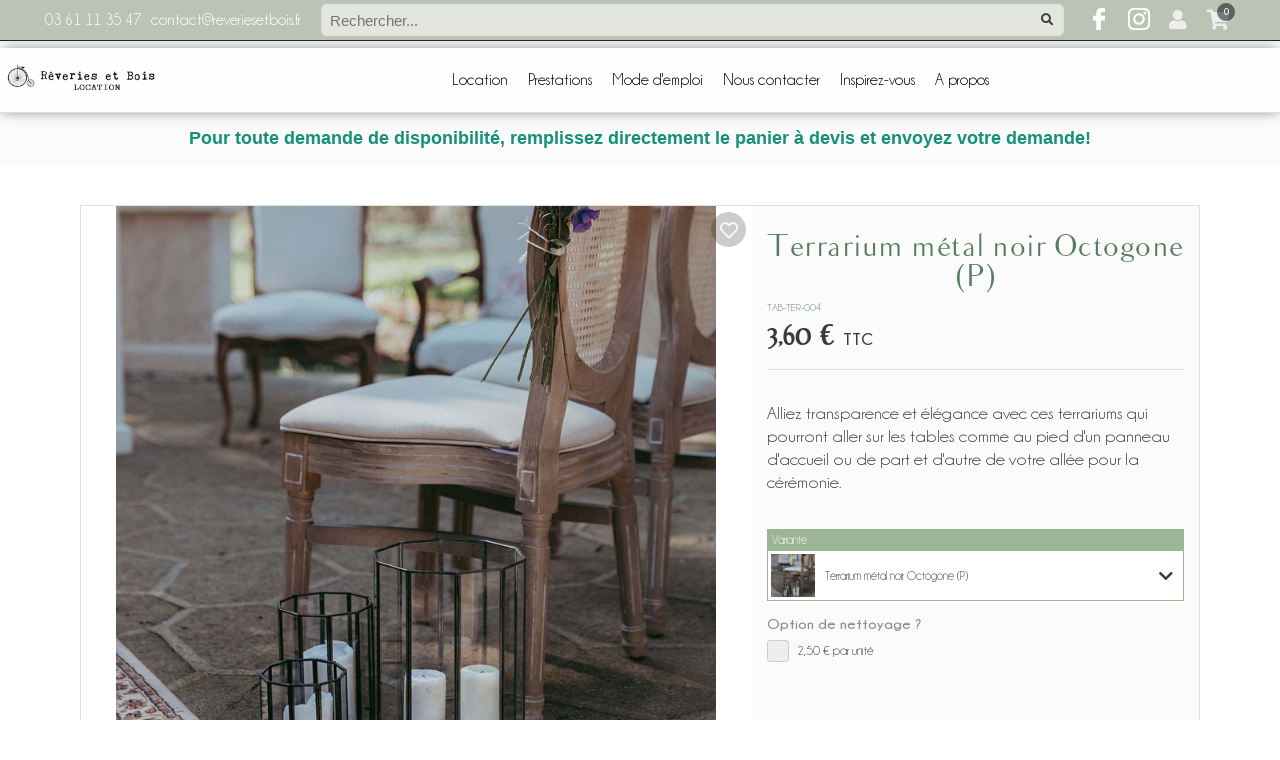

--- FILE ---
content_type: text/html; charset=UTF-8
request_url: https://reveriesetbois.fr/catalogue-produits/location/decoration-de-table/terrariums/terrariums-photophores-octogones
body_size: 11620
content:
<!DOCTYPE html>
<html>
<head>
	<!-- Global site tag (gtag.js) - Google Analytics -->
	
	<script async src="https://www.googletagmanager.com/gtag/js?id=UA-63368912-1"></script>

	<script>
	  window.dataLayer = window.dataLayer || [];
	  function gtag(){dataLayer.push(arguments);}

	  gtag('js', new Date());
	  gtag('config', 'UA-63368912-1');
	</script>

	<title>Rêveries et Bois Terrariums photophores OCTOGONES</title>
	<meta http-equiv="Content-Type" content="text/html; charset=utf-8">
	<meta http-equiv="Lang" content="fr">
	<meta name="generator" content="DigiFactory 3">
	<meta name="description" content="Alliez transparence et élégance avec ces terrariums qui pourront aller sur les tables comme au pied d'un panneau d'accueil ou de part et d'autre de votre allée pour la cérémonie.">
	<link rel="icon" href="/img/ico/favicon.ico" />
	<link rel="icon" type="image/png" href="/img/ico/favicon-32x32.png" />
	<link rel="apple-touch-icon" href="/img/ico/apple-touch-icon.png" />
	<link rel="stylesheet" type="text/css" href="/inc/style_Default/slick.css">
	<link rel="stylesheet" type="text/css" href="/inc/style_Default/slick-theme.css">
	<meta name='robots' content='index,follow'>
	<meta name="revisit-after" content="15 days">
	<meta name="keywords" content="">
	<meta name="viewport" content="width=device-width, maximum-scale=1.0">
	<meta name="apple-mobile-web-app-capable" content="yes">
	<meta name="facebook-domain-verification" content="x8fyespmmzfein6r2tyqop91bpwytv" />

	<link rel="stylesheet" type="text/css" href="/inc/fonts/awe/font-awesome-v5.css">
	<link rel="stylesheet" type="text/css" href="/inc/fonts/lato/lato.css">
	<link rel="stylesheet" type="text/css" href="/inc/fonts/Champagne&Limousines/Champagne&Limousines.css">
	<link rel="stylesheet" type="text/css" href="/inc/fonts/DreamOrphans/DreamOrphans.css">
	<link rel="stylesheet" type="text/css" href="/inc/fonts/FRUTILLA-SCRIPT/frutilla-script.css">
	<link href="https://fonts.googleapis.com/css?family=Libre+Baskerville&display=swap" rel="stylesheet">

	<link href="https://cdn.jsdelivr.net/npm/select2@4.1.0-beta.1/dist/css/select2.min.css" rel="stylesheet" />


	<!-- Styles du site -->
	<link rel="stylesheet" type="text/css" href="/inc/style_Default/style.css?t=36">
	<link rel="stylesheet" type="text/css" href="/inc/style_Default/myAccount.css?t=36">
	<link rel="stylesheet" type="text/css" href="/inc/style_Default/shop.css?t=36">

	<link rel="stylesheet" type="text/css" media="screen and (max-width: 1000px)" href="/inc/style_Default/style-0000-1000.css">
	<link rel="stylesheet" type="text/css" media="screen and (max-width: 600px)" href="/inc/style_Default/style-0000-0600.css">
	<link rel="stylesheet" type="text/css" media="screen and (min-width: 600px) and (max-width: 1000px)" href="/inc/style_Default/style-0600-1000.css">
	<link rel="stylesheet" type="text/css" media="screen and (min-width: 1000px) and (max-width: 1600px)" href="/inc/style_Default/style-1000-1600.css">
	<link rel="stylesheet" type="text/css" media="screen and (min-width: 1600px)" href="/inc/style_Default/style-1600.css">

	<!-- Styles liés à la boutique du site -->
	<link rel="stylesheet" type="text/css" media="screen and (max-width: 1000px)" href="/inc/style_Default/shop-0000-1000.css">
	<link rel="stylesheet" type="text/css" media="screen and (max-width: 600px)" href="/inc/style_Default/shop-0000-0600.css">
	<link rel="stylesheet" type="text/css"  media="screen and (min-width: 600px) and (max-width: 1000px)" href="/inc/style_Default/shop-0600-1000.css">
	<link rel="stylesheet" type="text/css"  media="screen and (min-width: 1000px) and (max-width: 1600px)" href="/inc/style_Default/shop-1000-1600.css">
	<link rel="stylesheet" type="text/css" media="screen and (min-width: 1600px)" href="/inc/style_Default/shop-1600.css">


	<link rel="stylesheet" type="text/css" href="/inc/style/client.css?t=1">

	<link rel="stylesheet" type="text/css" href="/inc/style_Default/resa.css">

	<link rel="stylesheet" type="text/css" href="/inc/style_Default/nav-large.css?t=36">


	<script src="/inc/js/jquery.js"></script>
	<script src="https://cdn.jsdelivr.net/npm/select2@4.1.0-beta.1/dist/js/select2.min.js"></script>
	<script src="/admin/inc/js/jdigi.js"></script>
	<script src="/inc/js/template.js?t=36"></script>
	<script src="/inc/js/site.js?t=36"></script>
	<script src="/admin/inc/js/moment.min.js"></script>
	<script src="/admin/inc/js/moment-fr.js"></script>
	<script src="/admin/inc/js/jdigiTraits.js"></script>
	<script src="/inc/js/slick.min.js"></script>


	<script>
	var digiSuiteVars = {
		urladmin:'/digi',
		urlrealadmin:'/admin',
		sitePath:'/home/www/clients/reveries/sites/particulier',
		urlsite:'',
		local:'fr',
		basketnr:7203966	}
	</script>
</head>
<body>
	<div class="overHead">
		<div>
		<ul class="infoNav">
					<li><a href="tel:0361113547">03 61 11 35 47</a></li>
			<li><a href="mailto:contact@reveriesetbois.fr">contact@reveriesetbois.fr</a></li>
				</ul>
		<div class="search">
			<form action="/catalog/products.php" method="get">
				<input type="text" name="s" value="" placeholder="Rechercher...">
				<span class="search-btn"></span>
			</form>
		</div>
			<ul class="areas">
<section class="bloc-socials small" data-c="6">
	<i class="fa fa-share-alt"></i>
	<ul>
		<li class="facebook">
<a href="https://www.facebook.com/reveriesetbois/" target="_blank" title="facebook"><svg xmlns="http://www.w3.org/2000/svg" viewBox="0 0 96.1 96.1"><path d="M72.1 0L59.6 0C45.6 0 36.6 9.3 36.6 23.7v10.9H24c-1.1 0-2 0.9-2 2v15.8c0 1.1 0.9 2 2 2h12.5v39.9c0 1.1 0.9 2 2 2h16.4c1.1 0 2-0.9 2-2V54.3h14.7c1.1 0 2-0.9 2-2l0-15.8c0-0.5-0.2-1-0.6-1.4 -0.4-0.4-0.9-0.6-1.4-0.6H56.8v-9.2c0-4.4 1.1-6.7 6.8-6.7l8.4 0c1.1 0 2-0.9 2-2V2C74 0.9 73.2 0 72.1 0z"/></svg></a>		</li>
		<li class="instagram">
<a href="https://www.instagram.com/reveriesetboislocation/" target="_blank" title="instagram"><svg xmlns="http://www.w3.org/2000/svg" viewBox="0 0 24 24"><path d="M12 2.163c3.204 0 3.584.012 4.85.07 3.252.148 4.771 1.691 4.919 4.919.058 1.265.069 1.645.069 4.849 0 3.205-.012 3.584-.069 4.849-.149 3.225-1.664 4.771-4.919 4.919-1.266.058-1.644.07-4.85.07-3.204 0-3.584-.012-4.849-.07-3.26-.149-4.771-1.699-4.919-4.92-.058-1.265-.07-1.644-.07-4.849 0-3.204.013-3.583.07-4.849.149-3.227 1.664-4.771 4.919-4.919 1.266-.057 1.645-.069 4.849-.069zm0-2.163c-3.259 0-3.667.014-4.947.072-4.358.2-6.78 2.618-6.98 6.98-.059 1.281-.073 1.689-.073 4.948 0 3.259.014 3.668.072 4.948.2 4.358 2.618 6.78 6.98 6.98 1.281.058 1.689.072 4.948.072 3.259 0 3.668-.014 4.948-.072 4.354-.2 6.782-2.618 6.979-6.98.059-1.28.073-1.689.073-4.948 0-3.259-.014-3.667-.072-4.947-.196-4.354-2.617-6.78-6.979-6.98-1.281-.059-1.69-.073-4.949-.073zm0 5.838c-3.403 0-6.162 2.759-6.162 6.162s2.759 6.163 6.162 6.163 6.162-2.759 6.162-6.163c0-3.403-2.759-6.162-6.162-6.162zm0 10.162c-2.209 0-4-1.79-4-4 0-2.209 1.791-4 4-4s4 1.791 4 4c0 2.21-1.791 4-4 4zm6.406-11.845c-.796 0-1.441.645-1.441 1.44s.645 1.44 1.441 1.44c.795 0 1.439-.645 1.439-1.44s-.644-1.44-1.439-1.44z"></path></svg></a>		</li>
	</ul>
</section>
				<li class="openConnect"><span><i class="fa fa-user"></i></span></li>
				<li class="top-basket">
					<a href="/order/">
						<i class="fa fa-shopping-cart"></i>
						<span class="cart">
							<span class="basketQtty">0</span>
							<span class="basketPrice hide">0,00 &euro;</span>
						</span>
					</a>
					<section class="shop-mini-basket basket-dropdown">
<table class="basket mini empty" data-bnr="7203966" data-mode="small" data-edit="off" data-cols="pic,prod,del">
	<tbody>
		<tr>
			<td colspan="3">Votre panier est vide</td>
		</tr>
	</tbody>
</table>
<table class="basket mini empty foot no-corner">
	<tfoot>
		<tr>
<td class="subtotal" align="right" colspan="2">Total HT</td>
								<td class="subprice ht">0,00 &euro;</td>		</tr>
		<tr>
<td class="subtotal" align="right" colspan="2">TVA</td>
								<td class="subprice tva">0,00 &euro;</td>		</tr>
		<tr>
<td class="total" align="right" colspan="2">Total TTC</td>
								<td class="price ttc">0,00 &euro;</td>		</tr>
	</tfoot>
</table>
						<nav class="actions">
							<a class="btn" href="/location">Catalogue</a>

						</nav>
					</section>
				</li>
			</ul>
		</div>
	</div>
<header class="classic simpleHeader">
</header>
<nav class="mainNav large simple">
<div class="smallLogo"><a href="/"><img src="/img/upload/ct/6/logo-small-loc.png" alt="Logo Small Loc"   ></a></div>
<div class="wrapNav">
	<ul class="menu">
		<li class="hasSub">
			<a href="/location">Location</a>
			<div class="submenu level-1">
				<figure><img src="/custom/img/upload/ct/506/Desserte-2.jpg" alt="Desserte 2"   ></figure>
				<ul>
					<li>
						<a href="/catalogue-produits/location/nouveautes">Nouveautés</a>
					</li>
					<li class="hasSub">
						<a href="/catalogue-produits/location/mobilier-grande-serie">Mobilier grande série</a>
						<div class="submenu level-2">
							<ul>
								<li>
									<a href="/catalogue-produits/location/mobilier-grande-serie/mange-debout">Mange debout</a>
								</li>
								<li>
									<a href="/catalogue-produits/location/mobilier-grande-serie/chaises">Chaises</a>
								</li>
								<li>
									<a href="/catalogue-produits/location/mobilier-grande-serie/tables">Tables</a>
								</li>
								<li>
									<a href="/catalogue-produits/location/mobilier-grande-serie/bancs">Bancs</a>
								</li>
							</ul>
						</div>
					</li>
					<li class="hasSub">
						<a href="/catalogue-produits/location/linge">Linge</a>
						<div class="submenu level-2">
							<ul>
								<li>
									<a href="/catalogue-produits/location/linge/nappes">Nappes</a>
								</li>
								<li>
									<a href="/catalogue-produits/location/linge/serviettes">Serviettes</a>
								</li>
							</ul>
						</div>
					</li>
					<li class="hasSub">
						<a href="/catalogue-produits/location/vaisselle-service">Vaisselle - Service</a>
						<div class="submenu level-2">
							<ul>
								<li>
									<a href="/catalogue-produits/location/vaisselle-service/vaisselle">Vaisselle</a>
								</li>
								<li>
									<a href="/catalogue-produits/location/vaisselle-service/buffet">Buffet</a>
								</li>
							</ul>
						</div>
					</li>
					<li class="hasSub active">
						<a href="/catalogue-produits/location/decoration-de-table">Décoration de table</a>
						<div class="submenu level-2">
							<ul>
								<li>
									<a href="/catalogue-produits/location/decoration-de-table/n-de-table-0">N° de table</a>
								</li>
								<li>
									<a href="/catalogue-produits/location/decoration-de-table/nom-ou-menu">Nom ou Menu</a>
								</li>
								<li>
									<a href="/catalogue-produits/location/decoration-de-table/centres-de-table-hauts">Centres de table hauts</a>
								</li>
								<li>
									<a href="/catalogue-produits/location/decoration-de-table/contenants-pour-compo-florale">Contenants pour compo florale</a>
								</li>
								<li class="active">
									<a href="/catalogue-produits/location/decoration-de-table/terrariums">Terrariums</a>
								</li>
								<li>
									<a href="/catalogue-produits/location/decoration-de-table/vases">Vases</a>
								</li>
								<li>
									<a href="/catalogue-produits/location/decoration-de-table/bougeoirs">Bougeoirs</a>
								</li>
								<li>
									<a href="/catalogue-produits/location/decoration-de-table/photophores">Photophores</a>
								</li>
								<li>
									<a href="/catalogue-produits/location/decoration-de-table/divers-deco-table">Divers déco table</a>
								</li>
								<li>
									<a href="/catalogue-produits/location/decoration-de-table/coupelles">Coupelles</a>
								</li>
							</ul>
						</div>
					</li>
					<li class="hasSub">
						<a href="/catalogue-produits/location/mobilier-pieces-uniques-petites-series">Mobilier Pièces uniques Petites séries</a>
						<div class="submenu level-2">
							<ul>
								<li>
									<a href="/catalogue-produits/location/mobilier-pieces-uniques-petites-series/assises">Assises</a>
								</li>
								<li>
									<a href="/catalogue-produits/location/mobilier-pieces-uniques-petites-series/bars-exterieurs">Bars - Extérieurs</a>
								</li>
								<li>
									<a href="/catalogue-produits/location/mobilier-pieces-uniques-petites-series/decors-de-fond-backdrops">Décors de Fond - Backdrops</a>
								</li>
								<li>
									<a href="/catalogue-produits/location/mobilier-pieces-uniques-petites-series/tables-bureaux-tables-d-appoint">Tables - Bureaux - Tables d'appoint</a>
								</li>
							</ul>
						</div>
					</li>
					<li class="hasSub">
						<a href="/catalogue-produits/location/decoration-salle-objets-decoratifs">Décoration salle Objets décoratifs</a>
						<div class="submenu level-2">
							<ul>
								<li>
									<a href="/catalogue-produits/location/decoration-salle-objets-decoratifs/caisses-cageots">Caisses Cageots</a>
								</li>
								<li>
									<a href="/catalogue-produits/location/decoration-salle-objets-decoratifs/chandeliers">Chandeliers</a>
								</li>
								<li>
									<a href="/catalogue-produits/location/decoration-salle-objets-decoratifs/coffres-valises-malles">Coffres Valises Malles</a>
								</li>
								<li>
									<a href="/catalogue-produits/location/decoration-salle-objets-decoratifs/deux-roues">Deux roues</a>
								</li>
								<li>
									<a href="/catalogue-produits/location/decoration-salle-objets-decoratifs/objets-anciens-ou-decoratifs">Objets anciens ou décoratifs</a>
								</li>
								<li>
									<a href="/catalogue-produits/location/decoration-salle-objets-decoratifs/echelles-escabeaux">Echelles Escabeaux</a>
								</li>
								<li>
									<a href="/catalogue-produits/location/decoration-salle-objets-decoratifs/grands-menus">Grands menus</a>
								</li>
								<li>
									<a href="/catalogue-produits/location/decoration-salle-objets-decoratifs/lanternes">Lanternes</a>
								</li>
								<li>
									<a href="/catalogue-produits/location/decoration-salle-objets-decoratifs/objets-en-zinc-0">Objets en zinc</a>
								</li>
								<li>
									<a href="/catalogue-produits/location/decoration-salle-objets-decoratifs/paniers">Paniers</a>
								</li>
								<li>
									<a href="/catalogue-produits/location/decoration-salle-objets-decoratifs/plan-de-tables">Plan de tables</a>
								</li>
								<li>
									<a href="/catalogue-produits/location/decoration-salle-objets-decoratifs/sellettes">Sellettes</a>
								</li>
								<li>
									<a href="/catalogue-produits/location/decoration-salle-objets-decoratifs/textiles-et-tapis">Textiles & Tapis</a>
								</li>
								<li>
									<a href="/catalogue-produits/location/decoration-salle-objets-decoratifs/tiroirs">Tiroirs</a>
								</li>
								<li>
									<a href="/catalogue-produits/location/decoration-salle-objets-decoratifs/vases-decoratifs">Vases décoratifs</a>
								</li>
								<li>
									<a href="/catalogue-produits/location/accessoires-mariage/urnes">Urnes</a>
								</li>
							</ul>
						</div>
					</li>
					<li class="hasSub">
						<a href="/catalogue-produits/location/signaletique-et-panneaux-divers">Signalétique & Panneaux divers</a>
						<div class="submenu level-2">
							<ul>
								<li>
									<a href="/catalogue-produits/location/signaletique-et-panneaux-divers/dos-de-chaises">Dos de chaises</a>
								</li>
								<li>
									<a href="/catalogue-produits/location/signaletique-et-panneaux-divers/flechage">Flêchage</a>
								</li>
								<li>
									<a href="/catalogue-produits/location/signaletique-et-panneaux-divers/guirlandes-banderoles">Guirlandes Banderoles</a>
								</li>
								<li>
									<a href="/catalogue-produits/location/signaletique-et-panneaux-divers/lettrage">Lettrage</a>
								</li>
								<li>
									<a href="/catalogue-produits/location/signaletique-et-panneaux-divers/panneaux-d-accueil">Panneaux d'accueil</a>
								</li>
								<li>
									<a href="/catalogue-produits/location/signaletique-et-panneaux-divers/signaletique-buffet-et-cadeaux">Signalétique Buffet & Cadeaux</a>
								</li>
								<li>
									<a href="/catalogue-produits/location/signaletique-et-panneaux-divers/signaletique-decorative">Signalétique Décorative</a>
								</li>
								<li>
									<a href="/catalogue-produits/location/signaletique-et-panneaux-divers/signaletique-photobooth">Signalétique Photobooth</a>
								</li>
								<li>
									<a href="/catalogue-produits/location/signaletique-et-panneaux-divers/signaletique-voeux">Signalétique Voeux</a>
								</li>
								<li>
									<a href="/catalogue-produits/location/decoration-salle-objets-decoratifs/plan-de-tables">Plan de tables</a>
								</li>
								<li>
									<a href="/catalogue-produits/location/decoration-salle-objets-decoratifs/grands-menus">Grands menus</a>
								</li>
							</ul>
						</div>
					</li>
					<li class="hasSub">
						<a href="/catalogue-produits/location/lumineux">Lumineux</a>
						<div class="submenu level-2">
							<ul>
								<li>
									<a href="/catalogue-produits/location/lumineux/neons">Néons</a>
								</li>
								<li>
									<a href="/catalogue-produits/location/lumineux/guirlandes-lumineuses">Guirlandes lumineuses</a>
								</li>
								<li>
									<a href="/catalogue-produits/location/lumineux/lampes">Lampes</a>
								</li>
								<li>
									<a href="/catalogue-produits/location/lumineux/lettrage-lumineux">Lettrage Lumineux</a>
								</li>
							</ul>
						</div>
					</li>
					<li class="hasSub">
						<a href="/catalogue-produits/location/divers-a-suspendre">Divers à suspendre</a>
						<div class="submenu level-2">
							<ul>
								<li>
									<a href="/catalogue-produits/location/divers-a-suspendre/guirlandes">Guirlandes</a>
								</li>
								<li>
									<a href="/catalogue-produits/location/divers-a-suspendre/divers-a-suspendre">Divers à suspendre</a>
								</li>
								<li>
									<a href="/catalogue-produits/location/divers-a-suspendre/suspensions-boules-0">Suspensions Boules</a>
								</li>
							</ul>
						</div>
					</li>
					<li class="hasSub">
						<a href="/catalogue-produits/location/accessoires-mariage">Accessoires mariage</a>
						<div class="submenu level-2">
							<ul>
								<li>
									<a href="/catalogue-produits/location/accessoires-mariage/boites-et-plateaux-pour-alliances">Boîtes et Plateaux pour alliances</a>
								</li>
								<li>
									<a href="/catalogue-produits/location/accessoires-mariage/urnes">Urnes</a>
								</li>
								<li>
									<a href="/catalogue-produits/location/accessoires-mariage/cadeaux-des-invites">Cadeaux des invités</a>
								</li>
								<li>
									<a href="/catalogue-produits/location/accessoires-mariage/livre-d-or-voeux">Livre d'or Voeux</a>
								</li>
								<li>
									<a href="/catalogue-produits/location/ceremonies-laiques/accessoires-divers-de-ceremonie">Accessoires divers de cérémonie</a>
								</li>
							</ul>
						</div>
					</li>
					<li class="hasSub">
						<a href="/catalogue-produits/location/ceremonies-laiques">Cérémonies Laïques</a>
						<div class="submenu level-2">
							<ul>
								<li>
									<a href="/catalogue-produits/location/ceremonies-laiques/pupitres">Pupitres</a>
								</li>
								<li>
									<a href="/catalogue-produits/location/ceremonies-laiques/assises-des-maries">Assises des mariés</a>
								</li>
								<li>
									<a href="/catalogue-produits/location/ceremonies-laiques/arches-0">Arches</a>
								</li>
								<li>
									<a href="/catalogue-produits/location/ceremonies-laiques/allee-accueil">Allée Accueil</a>
								</li>
								<li>
									<a href="/catalogue-produits/location/ceremonies-laiques/chaises-et-bancs">Chaises et Bancs</a>
								</li>
								<li>
									<a href="/catalogue-produits/location/ceremonies-laiques/accessoires-divers-de-ceremonie">Accessoires divers de cérémonie</a>
								</li>
							</ul>
						</div>
					</li>
					<li class="hasSub">
						<a href="/catalogue-produits/location/jeux-animations">Jeux Animations</a>
						<div class="submenu level-2">
							<ul>
								<li>
									<a href="/catalogue-produits/location/jeux-animations/jeux-de-gazon">Jeux de gazon</a>
								</li>
								<li>
									<a href="/catalogue-produits/location/jeux-animations/jeux-de-salle">Jeux de salle</a>
								</li>
							</ul>
						</div>
					</li>
					<li class="hasSub">
						<a href="/location/disponible-chez-nos-partenaires">Disponible chez nos partenaires</a>
						<div class="submenu level-2">
							<ul>
								<li>
									<a href="/location/disponible-chez-nos-partenaires/mobilier">Mobilier</a>
								</li>
								<li>
									<a href="/location/disponible-chez-nos-partenaires/decoration">Décoration</a>
								</li>
								<li>
									<a href="/location/disponible-chez-nos-partenaires/materiel-divers">Matériel divers</a>
								</li>
								<li>
									<a href="/location/disponible-chez-nos-partenaires/livre-d-or-audio">Livre d'or audio</a>
								</li>
							</ul>
						</div>
					</li>
					<li class="hasSub">
						<a href="/location/par-thematique">Par thèmatique</a>
						<div class="submenu level-2">
							<ul>
								<li>
									<a href="/location/location-pro/noel">Noël</a>
								</li>
								<li>
									<a href="/location/par-thematique/manoir-hante-halloween">Manoir hanté - Halloween</a>
								</li>
								<li>
									<a href="/location/par-thematique/anniversaire">Anniversaire</a>
								</li>
								<li>
									<a href="/location/par-thematique/bapteme-baby-shower">Baptême / Baby Shower</a>
								</li>
							</ul>
						</div>
					</li>
					<li class="hasSub">
						<a href="/location/location-pro">Location PRO</a>
						<div class="submenu level-2">
							<ul>
								<li>
									<a href="/location/location-pro/mobilier">Mobilier</a>
								</li>
								<li>
									<a href="/catalogue-produits/location/mobilier-pieces-uniques-petites-series/bars-exterieurs/salons-lounge">Salons lounge</a>
								</li>
								<li>
									<a href="/location/location-pro/bar-et-exterieurs">Bar & Extérieurs</a>
								</li>
								<li class="active">
									<a href="/catalogue-produits/location/decoration-de-table">Décoration de table</a>
								</li>
								<li>
									<a href="/location/location-pro/lumineux">Lumineux</a>
								</li>
								<li>
									<a href="/catalogue-produits/location/jeux-animations">Jeux Animations</a>
								</li>
								<li>
									<a href="/location/location-pro/signaletique">Signalétique</a>
								</li>
								<li>
									<a href="/location/location-pro/noel">Noël</a>
								</li>
								<li>
									<a href="/location/location-pro/noel-0">Noël</a>
								</li>
							</ul>
						</div>
					</li>
				</ul>
			</div>
		</li>
		<li>
			<a href="/prestations">Prestations</a>
		</li>
		<li>
			<a href="/mode-d-emploi">Mode d'emploi</a>
		</li>
		<li>
			<a href="/nous-contacter">Nous contacter</a>
		</li>
		<li class="hasSub">
			<a href="/inspirez-vous">Inspirez-vous</a>
			<div class="submenu level-1">
				<figure><img src="/custom/img/upload/ct/508/Credit-photo-inspirez-vous-3.jpg" alt="Credit Photo Inspirez Vous 3"   ></figure>
				<ul>
					<li class="hasSub">
						<a href="/inspirez-vous/shootings-d-inspiration">Shootings d'inspiration</a>
						<div class="submenu level-2">
							<ul>
								<li>
									<a href="/inspirez-vous/shootings-d-inspiration/urban-and-green">Urban and Green</a>
								</li>
								<li>
									<a href="/inspirez-vous/shootings-d-inspiration/romantic-folk">Romantic Folk</a>
								</li>
								<li>
									<a href="/inspirez-vous/shootings-d-inspiration/fine-art">Fine Art</a>
								</li>
								<li>
									<a href="/inspirez-vous/shootings-d-inspiration/elopement-folk">Elopement Folk</a>
								</li>
								<li>
									<a href="/inspirez-vous/shootings-d-inspiration/peaky-blinders">Peaky Blinders</a>
								</li>
								<li>
									<a href="/inspirez-vous/shootings-d-inspiration/romantic-green">Romantic Green</a>
								</li>
								<li>
									<a href="/inspirez-vous/shootings-d-inspiration/winter-in-north-of-france-0">Winter in North of France</a>
								</li>
								<li>
									<a href="/inspirez-vous/shootings-d-inspiration/inspiration-champetre">Inspiration Champêtre</a>
								</li>
								<li>
									<a href="/inspirez-vous/shootings-d-inspiration/authentic-automnal-table">Authentic Automnal Table</a>
								</li>
								<li>
									<a href="/inspirez-vous/shootings-d-inspiration/bohemian-rock">Bohemian Rock</a>
								</li>
								<li>
									<a href="/inspirez-vous/shootings-d-inspiration/keep-rollin-baby">Keep Rollin' Baby</a>
								</li>
								<li>
									<a href="/inspirez-vous/shootings-d-inspiration/terracotta-inspiration">Terracotta Inspiration</a>
								</li>
								<li>
									<a href="/inspirez-vous/shootings-d-inspiration/light-and-white-elegance">Light and White Elegance</a>
								</li>
								<li>
									<a href="/inspirez-vous/shootings-d-inspiration/dark-romance">Dark Romance</a>
								</li>
								<li>
									<a href="/inspirez-vous/shootings-d-inspiration/garden-party-au-clos-barthelemy">Garden Party au Clos Barthélemy</a>
								</li>
								<li>
									<a href="/inspirez-vous/shootings-d-inspiration/dark-paradise">Dark Paradise</a>
								</li>
								<li>
									<a href="/inspirez-vous/shootings-d-inspiration/bubbly-caravane-bar">Bubbly Caravane Bar</a>
								</li>
								<li>
									<a href="/inspirez-vous/shootings-d-inspiration/domaine-des-lumieres">Domaine des Lumières</a>
								</li>
								<li>
									<a href="/inspirez-vous/shootings-d-inspiration/blue-table">Blue Table</a>
								</li>
								<li>
									<a href="/inspirez-vous/shootings-d-inspiration/inspiration-disco">Inspiration Disco</a>
								</li>
								<li>
									<a href="/inspirez-vous/shootings-d-inspiration/inspiration-noir-vert-et-sauge">Inspiration Noir Vert et Sauge </a>
								</li>
								<li>
									<a href="/inspirez-vous/shootings-d-inspiration/jardin-d-hiver-au-domaine-d-achelles">Jardin d'hiver au Domaine d'Achelles</a>
								</li>
							</ul>
						</div>
					</li>
					<li class="hasSub">
						<a href="/inspirez-vous/shootings-d-inspiration-suite">Shootings d'inspiration - suite -</a>
						<div class="submenu level-2">
							<ul>
								<li>
									<a href="/inspirez-vous/shootings-d-inspiration-suite/inspiration-bridgerton">Inspiration Bridgerton</a>
								</li>
								<li>
									<a href="/inspirez-vous/shootings-d-inspiration-suite/elegance-au-chateau-d-aubry">Élégance au Château d'Aubry</a>
								</li>
								<li>
									<a href="/inspirez-vous/shootings-d-inspiration-suite/polychrome">Polychrome</a>
								</li>
								<li>
									<a href="/inspirez-vous/shootings-d-inspiration-suite/couleurs-douces-au-manoir-les-cedres">Couleurs douces au Manoir Les Cèdres</a>
								</li>
								<li>
									<a href="/inspirez-vous/shootings-d-inspiration-suite/colorful-wedding">Colorful Wedding </a>
								</li>
								<li>
									<a href="/inspirez-vous/shootings-d-inspiration-suite/gender-reveal">Gender Reveal</a>
								</li>
								<li>
									<a href="/inspirez-vous/shootings-d-inspiration-suite/automne-cheri">Automne Chéri </a>
								</li>
								<li>
									<a href="/inspirez-vous/shootings-d-inspiration-suite/gatsby-romantique">Gatsby Romantique</a>
								</li>
								<li>
									<a href="/inspirez-vous/shootings-d-inspiration-suite/la-provence-s-a-invite-dans-le-nord">La Provence s’invite dans le Nord</a>
								</li>
								<li>
									<a href="/inspirez-vous/shootings-d-inspiration-suite/fruite-raffine">Fruité Raffiné</a>
								</li>
								<li>
									<a href="/inspirez-vous/shootings-d-inspiration-suite/inspiration-eco-responsable">Inspiration Éco-responsable</a>
								</li>
								<li>
									<a href="/inspirez-vous/shootings-d-inspiration-suite/old-money">Old Money</a>
								</li>
								<li>
									<a href="/inspirez-vous/shootings-d-inspiration-suite/baisers-sales">Baisers Salés</a>
								</li>
								<li>
									<a href="/inspirez-vous/shootings-d-inspiration-suite/a-l-ombre-des-glycines">À l'ombre des glycines</a>
								</li>
							</ul>
						</div>
					</li>
					<li class="hasSub">
						<a href="/inspirez-vous/le-showroom">Le Showroom</a>
						<div class="submenu level-2">
							<ul>
								<li>
									<a href="/inspirez-vous/le-showroom/quelques-tresors-a">Quelques trésors…</a>
								</li>
								<li>
									<a href="/inspirez-vous/le-showroom/backstage-une-equipe-en-shooting-chez-reveries-et-bois">Backstage : une équipe en shooting chez Rêveries et Bois</a>
								</li>
								<li>
									<a href="/inspirez-vous/le-showroom/showroom-by-anthony">Showroom by Anthony</a>
								</li>
								<li>
									<a href="/inspirez-vous/le-showroom/showroom-by-elodie">Showroom by Elodie</a>
								</li>
							</ul>
						</div>
					</li>
					<li class="hasSub">
						<a href="/inspirez-vous/vos-evenements">Vos événements</a>
						<div class="submenu level-2">
							<ul>
								<li>
									<a href="/inspirez-vous/vos-evenements/2025-0">2025</a>
								</li>
								<li>
									<a href="/inspirez-vous/vos-evenements/2023">2023</a>
								</li>
								<li>
									<a href="/inspirez-vous/vos-evenements/2024">2024</a>
								</li>
								<li>
									<a href="/inspirez-vous/vos-evenements/2022">2022</a>
								</li>
								<li>
									<a href="/inspirez-vous/vos-evenements/2021">2021</a>
								</li>
								<li>
									<a href="/inspirez-vous/vos-evenements/2020">2020</a>
								</li>
								<li>
									<a href="/inspirez-vous/vos-evenements/2019">2019</a>
								</li>
							</ul>
						</div>
					</li>
				</ul>
			</div>
		</li>
		<li>
			<a href="/a-propos-4874">A propos</a>
		</li>
	</ul>
	<div class="search">
		<form action="/catalog/products.php" method="get">
			<input type="text" name="s" value="" placeholder="Rechercher...">
			<span class="search-btn"></span>
		</form>
	</div>
</div>

<div class="h-menu"><span></span></div>

</nav>
<div class="header-info">
	<div class="slideShow blocSlide">
		<ul>
			<li class="slide" style=""><div class="header-info-message"><div style="text-align: center;"><span style="color: #34495e;"><strong><span style="font-family: tahoma, arial, helvetica, sans-serif; font-size: 18px; color: #169179;">Pour toute demande de disponibilité, remplissez directement le panier à devis et envoyez votre demande!</span></strong></span></div></div></li>
			<li class="slide" style=""><div class="header-info-message"><div style="text-align: center;"><span style="color: #34495e;"><span style="font-size: 18px;"><strong><span style="font-family: tahoma, arial, helvetica, sans-serif; font-size: 11px; color: #7e8c8d;">Nous n'avons pas de service livraison pour les commandes inf&eacute;rieures &agrave; 500&euro; (Retrait dans nos locaux uniquement). </span><br /><span style="font-family: tahoma, arial, helvetica, sans-serif; font-size: 11px; color: #7e8c8d;">Au del&agrave;, le co&ucirc;t d'une livraison varie selon la distance et vient en suppl&eacute;ment du montant de la commande.</span></strong></span></span></div></div></li>
		</ul>
		<span class="JSinfos">{
			 nbItems:1,
			 moving:true,
			 arrow:false,
			 styleMove:'',
			 speed:6000,
			 fade:700
		}</span>
	</div>
</div>
<main>
<div class="notification-box"></div>
<div class="product-wrapper">
	<article class="prod" data-nr="10951" data-price="0" data-pp="0">
		<aside class="picture-frame">
			<figure>
				<img src="/img/upload/ct/10736/TAB-TER-004-12-1.jpg" alt="TAB TER 004 12 1"  class="main" >						<div class="gallery">
<img src="/img/upload/ct/10736/TAB-TER-004-12-1.jpg" alt="TAB TER 004 12 1"   ><img src="/img/upload/ct/10737/TAB-TER-005-2023-1-.jpg" alt="TAB TER 005 2023 1 "   >						</div>
			</figure>
			<div class="prod-flags left">
			</div>

			<span class="btn btn-icon btn-wishlist  saveToWishList" title="Sauvegarder"><i class="i-wish"></i></span>
		</aside>
		<section class="details">
			<h1>Terrariums photophores OCTOGONES</h1>
			<span class="ref">GEN-terrphooct-B2B3</span>
<span class="price ">
	<span class="actual">
		À partir de 		<span class="ttc">3,60 &euro; <span>TTC</span></span>
	</span>
</span>
			<hr>

			<div class="desc">
				Alliez transparence et élégance avec ces terrariums qui pourront aller sur les tables comme au pied d'un panneau d'accueil ou de part et d'autre de votre allée pour la cérémonie.			</div>

			<div class="variations">
				<label>Variante</label>
				<select class="pretty" name="variation">
					<option data-img="/img/upload/ct/10736/TAB-TER-004-12-1.jpg" value="9950">Terrarium métal noir Octogone (P)</option>
					<option data-img="/img/upload/ct/10737/TAB-TER-005-2023-1-.jpg" value="9951">Terrarium métal noir Octogone (M)</option>
				</select>
			</div>
			<div class="option optionNettoyage" style="display: none;">
				<label>Option de nettoyage ?</label>
				<div>
					<input class="jInput" type="checkbox" name="optionNettoyage" disabled ><label>
					<span class="optionPrice"></span>&nbsp;par unité</label>
				</div>
			</div>

			
			<div class="stock out">
Aucun stock disponible			</div>
			<div class="control">
					<input type="hidden" name="qtty" value="1">
					<button class="btn addStockNotification">Notifiez-moi des disponibilités</button>

			</div>
		</section>
	</article>

	<section class="other-infos">
	<article class="box">
		<header>
			<h1>Caractéristiques</h1>
		</header>
		<ul class="pictos">
		</ul>
		</div>
	</article>

	<article class="box infos">
		<header>
			<h1>Informations supplémentaires</h1>
		</header>
	</article>



	</section>
</div>
</main>


	 <section class="back-to-top"  data-c="1056" style="background:#fff">
		<i class="fa fa-arrow-up"></i>
		<div class="fill"></div>
	 </section>
<footer>

	<div class="underFooter">
		<h2>Rêveries & Bois</h2>
		<div class="footerBloc">
			<div class="contact">
				<p>Rêveries & Bois</p>
				<p>03 61 11 35 47</p>
				<p>Adresse : 1, rue des Boeufs</p>
				<p>62159 Lagnicourt-Marcel</p>
				<ul class="mentions">
					<li><a href="/conditions-generales-de-prestations">CGV</a></li>
					<li><a href="/mentions-legales">Mentions légales</a></li>
				</ul>
			</div>
			<div class="reseaux">
				<p>Suivez-nous</p>
				<section class="bloc-socials big" data-c="7">
	<i class="fa fa-share-alt"></i>
	<ul>
		<li class="facebook">
<a href="https://www.facebook.com/reveriesetbois/" target="_blank" title="facebook"><svg xmlns="http://www.w3.org/2000/svg" viewBox="0 0 96.1 96.1"><path d="M72.1 0L59.6 0C45.6 0 36.6 9.3 36.6 23.7v10.9H24c-1.1 0-2 0.9-2 2v15.8c0 1.1 0.9 2 2 2h12.5v39.9c0 1.1 0.9 2 2 2h16.4c1.1 0 2-0.9 2-2V54.3h14.7c1.1 0 2-0.9 2-2l0-15.8c0-0.5-0.2-1-0.6-1.4 -0.4-0.4-0.9-0.6-1.4-0.6H56.8v-9.2c0-4.4 1.1-6.7 6.8-6.7l8.4 0c1.1 0 2-0.9 2-2V2C74 0.9 73.2 0 72.1 0z"/></svg></a>		</li>
		<li class="instagram">
<a href="https://www.instagram.com/reveriesetboislocation/" target="_blank" title="instagram"><svg xmlns="http://www.w3.org/2000/svg" viewBox="0 0 24 24"><path d="M12 2.163c3.204 0 3.584.012 4.85.07 3.252.148 4.771 1.691 4.919 4.919.058 1.265.069 1.645.069 4.849 0 3.205-.012 3.584-.069 4.849-.149 3.225-1.664 4.771-4.919 4.919-1.266.058-1.644.07-4.85.07-3.204 0-3.584-.012-4.849-.07-3.26-.149-4.771-1.699-4.919-4.92-.058-1.265-.07-1.644-.07-4.849 0-3.204.013-3.583.07-4.849.149-3.227 1.664-4.771 4.919-4.919 1.266-.057 1.645-.069 4.849-.069zm0-2.163c-3.259 0-3.667.014-4.947.072-4.358.2-6.78 2.618-6.98 6.98-.059 1.281-.073 1.689-.073 4.948 0 3.259.014 3.668.072 4.948.2 4.358 2.618 6.78 6.98 6.98 1.281.058 1.689.072 4.948.072 3.259 0 3.668-.014 4.948-.072 4.354-.2 6.782-2.618 6.979-6.98.059-1.28.073-1.689.073-4.948 0-3.259-.014-3.667-.072-4.947-.196-4.354-2.617-6.78-6.979-6.98-1.281-.059-1.69-.073-4.949-.073zm0 5.838c-3.403 0-6.162 2.759-6.162 6.162s2.759 6.163 6.162 6.163 6.162-2.759 6.162-6.163c0-3.403-2.759-6.162-6.162-6.162zm0 10.162c-2.209 0-4-1.79-4-4 0-2.209 1.791-4 4-4s4 1.791 4 4c0 2.21-1.791 4-4 4zm6.406-11.845c-.796 0-1.441.645-1.441 1.44s.645 1.44 1.441 1.44c.795 0 1.439-.645 1.439-1.44s-.644-1.44-1.439-1.44z"></path></svg></a>		</li>
		<li class="youtube">
<a href="https://www.youtube.com/@reveriesetbois" target="_blank" title="youtube"><svg xmlns="http://www.w3.org/2000/svg" viewBox="0 0 90 90"><path d="M70.9 65.8H66l0-2.9c0-1.3 1-2.3 2.3-2.3h0.3c1.3 0 2.3 1 2.3 2.3L70.9 65.8zM52.4 59.7c-1.3 0-2.3 0.8-2.3 1.9V75.5c0 1 1 1.9 2.3 1.9 1.3 0 2.3-0.8 2.3-1.9V61.6C54.7 60.5 53.7 59.7 52.4 59.7zM82.5 51.9v26.5C82.5 84.8 77 90 70.2 90H19.8C13 90 7.5 84.8 7.5 78.4V51.9c0-6.4 5.5-11.6 12.3-11.6H70.2C77 40.3 82.5 45.5 82.5 51.9zM23.1 81.3l0-28 6.3 0v-4.1l-16.7 0v4.1l5.2 0v28H23.1zM41.9 57.5h-5.2v14.9c0 2.2 0.1 3.2 0 3.6 -0.4 1.2-2.3 2.4-3.1 0.1 -0.1-0.4 0-1.6 0-3.6l0-15h-5.2l0 14.8c0 2.3-0.1 4 0 4.7 0.1 1.4 0.1 2.9 1.3 3.8 2.3 1.7 6.8-0.3 8-2.7l0 3.1 4.2 0L41.9 57.5 41.9 57.5zM58.6 74.6L58.6 62.2c0-4.7-3.5-7.6-8.4-3.7l0-9.2 -5.2 0 0 31.9 4.3-0.1 0.4-2C55.1 84.1 58.6 80.6 58.6 74.6zM74.9 73l-3.9 0c0 0.2 0 0.3 0 0.5v2.2c0 1.2-1 2.1-2.1 2.1h-0.8c-1.2 0-2.1-1-2.1-2.1V75.5v-2.4 -3.1h9v-3.4c0-2.5-0.1-4.9-0.3-6.3 -0.6-4.5-6.9-5.2-10.1-2.9 -1 0.7-1.7 1.7-2.2 2.9 -0.4 1.3-0.7 3-0.7 5.3v7.4C61.7 85.3 76.7 83.6 74.9 73zM54.8 32.7c0.3 0.7 0.7 1.2 1.3 1.6 0.6 0.4 1.3 0.6 2.1 0.6 0.8 0 1.4-0.2 2-0.6 0.6-0.4 1.1-1 1.5-1.9l-0.1 2h5.8V9.7H62.8v19.2c0 1-0.9 1.9-1.9 1.9 -1 0-1.9-0.9-1.9-1.9V9.7h-4.8v16.7c0 2.1 0 3.5 0.1 4.3C54.4 31.4 54.6 32.1 54.8 32.7zM37.2 18.8c0-2.4 0.2-4.2 0.6-5.6 0.4-1.3 1.1-2.4 2.1-3.2 1-0.8 2.3-1.2 3.9-1.2 1.3 0 2.5 0.3 3.5 0.8 1 0.5 1.7 1.2 2.2 2 0.5 0.8 0.9 1.7 1.1 2.6 0.2 0.9 0.3 2.2 0.3 4v6.3c0 2.3-0.1 4-0.3 5.1 -0.2 1.1-0.6 2.1-1.1 3 -0.6 0.9-1.3 1.6-2.2 2.1 -0.9 0.4-2 0.7-3.2 0.7 -1.3 0-2.4-0.2-3.4-0.6 -0.9-0.4-1.6-1-2.1-1.7 -0.5-0.8-0.9-1.7-1.1-2.8 -0.2-1.1-0.3-2.7-0.3-4.9L37.2 18.8 37.2 18.8zM41.8 28.6c0 1.4 1 2.5 2.3 2.5 1.3 0 2.3-1.1 2.3-2.5V15.4c0-1.4-1-2.5-2.3-2.5 -1.3 0-2.3 1.1-2.3 2.5V28.6zM25.7 35.2h5.5l0-19 6.5-16.2h-6l-3.4 12.1L24.7 0h-5.9l6.9 16.3L25.7 35.2z"/></svg></a>		</li>
		<li class="pinterest">
<a href="https://www.pinterest.com/reveriesetbois/" target="_blank" title="pinterest"><svg xmlns="http://www.w3.org/2000/svg" viewBox="0 0 310.1 310.1"><path d="M245.3 31.8C223.9 11.3 194.4 0 162.1 0c-49.3 0-79.7 20.2-96.4 37.2 -20.7 20.9-32.5 48.7-32.5 76.1 0 34.5 14.4 61 38.6 70.9 1.6 0.7 3.3 1 4.9 1 5.1 0 9.1-3.3 10.5-8.7 0.8-3.1 2.7-10.6 3.5-13.9 1.8-6.5 0.3-9.6-3.5-14.1 -7-8.3-10.2-18.1-10.2-30.8 0-37.8 28.2-78 80.4-78 41.4 0 67.1 23.5 67.1 61.4 0 23.9-5.1 46.1-14.5 62.4 -6.5 11.3-17.9 24.8-35.5 24.8 -7.6 0-14.4-3.1-18.7-8.6 -4.1-5.1-5.4-11.8-3.8-18.7 1.8-7.8 4.4-16 6.8-23.8 4.4-14.4 8.6-28 8.6-38.8 0-18.5-11.4-31-28.4-31 -21.6 0-38.5 21.9-38.5 49.9 0 13.7 3.6 24 5.3 27.9 -2.7 11.5-18.9 80-21.9 92.9 -1.8 7.5-12.4 67 5.2 71.8 19.8 5.3 37.6-52.6 39.4-59.2 1.5-5.3 6.6-25.5 9.7-37.8 9.6 9.2 25 15.5 40 15.5 28.3 0 53.7-12.7 71.6-35.8 17.4-22.4 26.9-53.7 26.9-88C276.9 77.5 265.3 51.1 245.3 31.8z"/></svg></a>		</li>
		<li class="linkedin">
<a href="https://www.linkedin.com/company/reveries-et-bois/?viewAsMember=true" target="_blank" title="linkedin"><svg xmlns="http://www.w3.org/2000/svg" viewBox="0 0 430.1 430.1"><path d="M430.1 261.5V420.6h-92.2V272.2c0-37.3-13.3-62.7-46.7-62.7 -25.5 0-40.6 17.1-47.3 33.7 -2.4 5.9-3.1 14.2-3.1 22.5V420.6h-92.2c0 0 1.2-251.3 0-277.3h92.2v39.3c-0.2 0.3-0.4 0.6-0.6 0.9h0.6v-0.9c12.3-18.9 34.1-45.8 83.1-45.8C384.6 136.7 430.1 176.4 430.1 261.5zM52.2 9.6C20.6 9.6 0 30.3 0 57.5c0 26.6 20 47.9 51 47.9h0.6c32.2 0 52.2-21.3 52.2-47.9C103.1 30.3 83.7 9.6 52.2 9.6zM5.5 420.6h92.2v-277.3H5.5V420.6z"/></svg></a>		</li>
	</ul>
</section>
				<!-- <ul>
					 <li class="facebook">
						<a target="_blank" href="https://www.facebook.com/reveriesetbois/">
							<svg xmlns="http://www.w3.org/2000/svg" viewBox="0 0 96.1 96.1"><path d="M72.1 0L59.6 0C45.6 0 36.6 9.3 36.6 23.7v10.9H24c-1.1 0-2 0.9-2 2v15.8c0 1.1 0.9 2 2 2h12.5v39.9c0 1.1 0.9 2 2 2h16.4c1.1 0 2-0.9 2-2V54.3h14.7c1.1 0 2-0.9 2-2l0-15.8c0-0.5-0.2-1-0.6-1.4 -0.4-0.4-0.9-0.6-1.4-0.6H56.8v-9.2c0-4.4 1.1-6.7 6.8-6.7l8.4 0c1.1 0 2-0.9 2-2V2C74 0.9 73.2 0 72.1 0z"></path></svg>
						</a>
					</li>
					 <li class="instagram">
						<a target="_blank" href="https://www.instagram.com/reveriesetbois/">
							<svg xmlns="http://www.w3.org/2000/svg" viewBox="0 0 24 24"><path d="M12 2.163c3.204 0 3.584.012 4.85.07 3.252.148 4.771 1.691 4.919 4.919.058 1.265.069 1.645.069 4.849 0 3.205-.012 3.584-.069 4.849-.149 3.225-1.664 4.771-4.919 4.919-1.266.058-1.644.07-4.85.07-3.204 0-3.584-.012-4.849-.07-3.26-.149-4.771-1.699-4.919-4.92-.058-1.265-.07-1.644-.07-4.849 0-3.204.013-3.583.07-4.849.149-3.227 1.664-4.771 4.919-4.919 1.266-.057 1.645-.069 4.849-.069zm0-2.163c-3.259 0-3.667.014-4.947.072-4.358.2-6.78 2.618-6.98 6.98-.059 1.281-.073 1.689-.073 4.948 0 3.259.014 3.668.072 4.948.2 4.358 2.618 6.78 6.98 6.98 1.281.058 1.689.072 4.948.072 3.259 0 3.668-.014 4.948-.072 4.354-.2 6.782-2.618 6.979-6.98.059-1.28.073-1.689.073-4.948 0-3.259-.014-3.667-.072-4.947-.196-4.354-2.617-6.78-6.979-6.98-1.281-.059-1.69-.073-4.949-.073zm0 5.838c-3.403 0-6.162 2.759-6.162 6.162s2.759 6.163 6.162 6.163 6.162-2.759 6.162-6.163c0-3.403-2.759-6.162-6.162-6.162zm0 10.162c-2.209 0-4-1.79-4-4 0-2.209 1.791-4 4-4s4 1.791 4 4c0 2.21-1.791 4-4 4zm6.406-11.845c-.796 0-1.441.645-1.441 1.44s.645 1.44 1.441 1.44c.795 0 1.439-.645 1.439-1.44s-.644-1.44-1.439-1.44z"/></svg>
						</a>
					</li>
					<li class="youtube">
						<a target="_blank" href="http://youtube.fr">
							<svg xmlns="http://www.w3.org/2000/svg" viewBox="0 0 90 90"><path d="M70.9 65.8H66l0-2.9c0-1.3 1-2.3 2.3-2.3h0.3c1.3 0 2.3 1 2.3 2.3L70.9 65.8zM52.4 59.7c-1.3 0-2.3 0.8-2.3 1.9V75.5c0 1 1 1.9 2.3 1.9 1.3 0 2.3-0.8 2.3-1.9V61.6C54.7 60.5 53.7 59.7 52.4 59.7zM82.5 51.9v26.5C82.5 84.8 77 90 70.2 90H19.8C13 90 7.5 84.8 7.5 78.4V51.9c0-6.4 5.5-11.6 12.3-11.6H70.2C77 40.3 82.5 45.5 82.5 51.9zM23.1 81.3l0-28 6.3 0v-4.1l-16.7 0v4.1l5.2 0v28H23.1zM41.9 57.5h-5.2v14.9c0 2.2 0.1 3.2 0 3.6 -0.4 1.2-2.3 2.4-3.1 0.1 -0.1-0.4 0-1.6 0-3.6l0-15h-5.2l0 14.8c0 2.3-0.1 4 0 4.7 0.1 1.4 0.1 2.9 1.3 3.8 2.3 1.7 6.8-0.3 8-2.7l0 3.1 4.2 0L41.9 57.5 41.9 57.5zM58.6 74.6L58.6 62.2c0-4.7-3.5-7.6-8.4-3.7l0-9.2 -5.2 0 0 31.9 4.3-0.1 0.4-2C55.1 84.1 58.6 80.6 58.6 74.6zM74.9 73l-3.9 0c0 0.2 0 0.3 0 0.5v2.2c0 1.2-1 2.1-2.1 2.1h-0.8c-1.2 0-2.1-1-2.1-2.1V75.5v-2.4 -3.1h9v-3.4c0-2.5-0.1-4.9-0.3-6.3 -0.6-4.5-6.9-5.2-10.1-2.9 -1 0.7-1.7 1.7-2.2 2.9 -0.4 1.3-0.7 3-0.7 5.3v7.4C61.7 85.3 76.7 83.6 74.9 73zM54.8 32.7c0.3 0.7 0.7 1.2 1.3 1.6 0.6 0.4 1.3 0.6 2.1 0.6 0.8 0 1.4-0.2 2-0.6 0.6-0.4 1.1-1 1.5-1.9l-0.1 2h5.8V9.7H62.8v19.2c0 1-0.9 1.9-1.9 1.9 -1 0-1.9-0.9-1.9-1.9V9.7h-4.8v16.7c0 2.1 0 3.5 0.1 4.3C54.4 31.4 54.6 32.1 54.8 32.7zM37.2 18.8c0-2.4 0.2-4.2 0.6-5.6 0.4-1.3 1.1-2.4 2.1-3.2 1-0.8 2.3-1.2 3.9-1.2 1.3 0 2.5 0.3 3.5 0.8 1 0.5 1.7 1.2 2.2 2 0.5 0.8 0.9 1.7 1.1 2.6 0.2 0.9 0.3 2.2 0.3 4v6.3c0 2.3-0.1 4-0.3 5.1 -0.2 1.1-0.6 2.1-1.1 3 -0.6 0.9-1.3 1.6-2.2 2.1 -0.9 0.4-2 0.7-3.2 0.7 -1.3 0-2.4-0.2-3.4-0.6 -0.9-0.4-1.6-1-2.1-1.7 -0.5-0.8-0.9-1.7-1.1-2.8 -0.2-1.1-0.3-2.7-0.3-4.9L37.2 18.8 37.2 18.8zM41.8 28.6c0 1.4 1 2.5 2.3 2.5 1.3 0 2.3-1.1 2.3-2.5V15.4c0-1.4-1-2.5-2.3-2.5 -1.3 0-2.3 1.1-2.3 2.5V28.6zM25.7 35.2h5.5l0-19 6.5-16.2h-6l-3.4 12.1L24.7 0h-5.9l6.9 16.3L25.7 35.2z"></path></svg>
						</a>
					</li>
					<li class="pinterest">
						<a target="_blank" href="http://www.pinterest.com">
							<svg xmlns="http://www.w3.org/2000/svg" viewBox="0 0 194.755 194.756">
							<g>
								<path d="M150.563,20.704C125.042-7.064,81.976-5.207,53.34,16.214c-24.41,18.26-41.657,58.806-21.144,86.398
									c4.193,5.64,10.337,9.08,17.139,10.477c1.816,0.373,3.275-0.513,3.911-2.221c1.376-3.69,2.844-7.155,3.161-11.106
									c0.121-1.507-1.089-2.354-2.346-2.419c-18.604-20.433-5.967-45.861,12.163-61.586c16.029-13.901,45.463-26.927,64.303-10.91
									c13.001,11.053,13.992,31.707,13.369,47.312c-0.782,19.571-7.62,40.2-27.939,46.425c-6.69,2.05-14.431,1.236-18.872-4.655
									c-5.017-6.655-3.408-14.677-1.507-22.016c2.927-11.3,9.864-27.297,3.294-38.475c-7.954-13.534-23.975-1.228-28.602,7.886
									c-2.818,5.551-7.894,23.332-0.403,27.891c-7.96,20.132-13.33,42.256-16.962,63.492c-1.631,9.536-3.133,20.03-1.327,29.649
									c0.096,0.51,2.155,7.744,4.215,10.572c-0.321,1.824,2.37,2.483,3.442,1.048c7.329-9.81,14.836-19.206,18.879-30.913
									c2.148-6.219,2.946-13.033,4.232-19.469c0.901-4.508,2.746-9.635,3.213-14.439c0.029-0.005,0.056-0.017,0.086-0.021
									c6.327,4.861,14.84,8.976,22.358,10.437c11.822,2.297,25.757-2.104,35.413-8.778c1.476-1.021,2.952-2.248,4.375-3.62
									c4.463-2.973,8.532-6.83,12.01-11.693C179.807,87.505,173.014,45.134,150.563,20.704z M49.843,101.966
									c0.16,0.171,0.328,0.312,0.498,0.436c-0.106,0.236-0.224,0.468-0.335,0.702c-0.24-0.313-0.492-0.617-0.737-0.928
									c0.054-0.29,0.049-0.584-0.017-0.88C49.454,101.518,49.635,101.744,49.843,101.966z M37.422,46.551
									c-1.871,3.248-3.458,6.59-4.765,10.04c1.038-3.714,2.436-7.308,4.171-10.768c0.252,0.106,0.526,0.173,0.812,0.21
									C37.564,46.204,37.496,46.379,37.422,46.551z M151.168,32.688c-0.297-0.385-0.652-0.688-1.042-0.923
									c-0.087-0.125-0.196-0.214-0.295-0.324c-0.125-0.421-0.273-0.817-0.408-1.228c1.133,1.455,2.222,2.95,3.232,4.505
									C152.175,34.035,151.685,33.357,151.168,32.688z"/>
							</g>
							</svg>
						</a>
					</li>
					<li class="linkedin">
						<a target="_blank" href="https://www.linkedin.com/company/reveries-et-bois/?viewAsMember=true">
						<svg height="50" viewBox="0 0 72 72" width="50" xmlns="http://www.w3.org/2000/svg"><g fill="none" fill-rule="evenodd"><path d="M8,72 L64,72 C68.418278,72 72,68.418278 72,64 L72,8 C72,3.581722 68.418278,-8.11624501e-16 64,0 L8,0 C3.581722,8.11624501e-16 -5.41083001e-16,3.581722 0,8 L0,64 C5.41083001e-16,68.418278 3.581722,72 8,72 Z" /><path d="M62,62 L51.315625,62 L51.315625,43.8021149 C51.315625,38.8127542 49.4197917,36.0245323 45.4707031,36.0245323 C41.1746094,36.0245323 38.9300781,38.9261103 38.9300781,43.8021149 L38.9300781,62 L28.6333333,62 L28.6333333,27.3333333 L38.9300781,27.3333333 L38.9300781,32.0029283 C38.9300781,32.0029283 42.0260417,26.2742151 49.3825521,26.2742151 C56.7356771,26.2742151 62,30.7644705 62,40.051212 L62,62 Z M16.349349,22.7940133 C12.8420573,22.7940133 10,19.9296567 10,16.3970067 C10,12.8643566 12.8420573,10 16.349349,10 C19.8566406,10 22.6970052,12.8643566 22.6970052,16.3970067 C22.6970052,19.9296567 19.8566406,22.7940133 16.349349,22.7940133 Z M11.0325521,62 L21.769401,62 L21.769401,27.3333333 L11.0325521,27.3333333 L11.0325521,62 Z" fill="#FFF"/></g></svg>
						</a>
					</li>
				</ul> -->
			</div>
			<div class="logoFooter">
				<a style="color: white; font-size: 16px; text-decoration: underline; display: flex; align-items: center;" href="https://retblocation.fr/?forceType=1">Site pro</a>
				<img src="/img/logo-blanc-v2.png" alt="">
			</div>
			<!--<div>
				<p style="text-align: left;">Abonnez vous à notre Newsletter</p>
				<form class="newsletter" action="/catalogue-produits/location/decoration-de-table/terrariums/terrariums-photophores-octogones" method="post">
					<input type="hidden" name="f" value="nl">
					<input type="text" placeholder="Adresse email" name="nleml">
					<input type="submit" class="btn small" value="S'inscrire">
				</form>
			</div>-->
			<!--<div class="footerLink">
				<ul>
					<li><img src="/img/diplome_national.jpeg" alt=""></li>
					<li><img src="/img/FR-badges-zankyou (1).png" alt=""></li>
					<li><img src="/img/FR-badges-zankyou-flag.png" alt=""></li>
					<li><img src="/img/rrs_prix_decoration.jpeg" alt=""></li>
					<li><img src="/img/rrss_gagnant_national.jpeg" alt=""></li>
					<li><img src="/img/stories_gagnant_national.jpeg" alt=""></li>
					<li><img src="/img/Elizabeth anne designs.png" alt=""></li>
					<li><img src="/img/FR-badges-zankyou2.png" alt=""></li>
					<li><img src="/img/La mariée aux pieds nus.png" alt=""></li>
					<li><img src="/img/logo un beau jour.png" alt=""></li>
					<li><img src="/img/Logo-de-Madame-C.png" alt=""></li>
					<li><img src="/img/M comme madame.jpg" alt=""></li>
					<li><img src="/img/Magnolia rouge.png" alt=""></li>
					<li><img src="/img/rrss_gagnant_national.jpg" alt=""></li>
				</ul>
			</div>-->
		</div>
		<ul class="wrapAlone">
			<li>Powered by&nbsp;<a href="https://www.digifactory.fr" target="_blank">DigiFactory 3</a></li>
			<li>All rights reserved</li>
			<li>© Copyright 2025</li>
		</ul>
	</div>
</footer>

<script src="/admin/inc/js/jform.js"></script>
<script>
	$(document).ready(function() {
		jFormInit();

		let anchorMatch = window.location.hash.match(/^#data-c-([0-9]+)$/);
		if (anchorMatch) {
			$bloc = $('[data-c="' + anchorMatch[1] + '"]');

			if ($bloc.length > 0) {
				$('html, body').animate({ scrollTop: $bloc.offset().top - $('.mainNav').height() }, 'slow');
			}
		}
	});
</script>
<script>
	$(document).ready(function() {
		$(".prod .quantity-modifier").click(function(ev) {
			ev.preventDefault();
		});
	});
</script>
<script src="/inc/js/basket.js?t=8"></script>
<script src="/inc/js/jResaCalendar.js?t=1"></script>
<script src="/inc/js/wishlist.js"></script>
	 <script src="/inc/js/bloc-back-to-top.js"></script>
	<link rel="stylesheet" type="text/css" href="/admin/inc/js-front/digiSlideShow.css">
	<script src="/admin/inc/js-front/digiSlideShow.js"></script>
	<script src="/admin/inc/js-front/digiModal.js"></script>
	<link rel="stylesheet" type="text/css" href="/admin/inc/js-front/digiModal.css">
</body>
</html>



--- FILE ---
content_type: text/css
request_url: https://reveriesetbois.fr/inc/fonts/lato/lato.css
body_size: 180
content:
@font-face {
  font-family: 'Lato';
  font-style: normal;
  font-weight: 300;
  src: url("Lato-Light.ttf") format("truetype");
}
@font-face {
  font-family: 'Lato';
  font-style: italic;
  font-weight: 300;
  src: url("Lato-LightItalic.ttf") format("truetype");
}
@font-face {
  font-family: 'Lato';
  font-style: normal;
  font-weight: normal;
  src: url("Lato-Regular.ttf") format("truetype");
}
@font-face {
  font-family: 'Lato';
  font-style: italic;
  font-weight: normal;
  src: url("Lato-RegularItalic.ttf") format("truetype");
}
@font-face {
  font-family: 'Lato';
  font-style: normal;
  font-weight: bold;
  src: url("Lato-Bold.ttf") format("truetype");
}
@font-face {
  font-family: 'Lato';
  font-style: italic;
  font-weight: bold;
  src: url("Lato-BoldItalic.ttf") format("truetype");
}


--- FILE ---
content_type: text/css
request_url: https://reveriesetbois.fr/inc/fonts/Champagne&Limousines/Champagne&Limousines.css
body_size: 179
content:
@font-face {
  font-family: 'CL';
  font-style: italic;
  font-weight: 300;
  src: url("Champagne & Limousines Italic.ttf") format("truetype");
}
@font-face {
  font-family: 'CL';
  font-style: normal;
  font-weight: normal;
  src: url("Champagne & Limousines.ttf") format("truetype");
}
@font-face {
  font-family: 'CL';
  font-style: normal;
  font-weight: bold;
  src: url("Champagne & Limousines Bold.ttf") format("truetype");
}
@font-face {
  font-family: 'CL';
  font-style: italic;
  font-weight: bold;
  src: url("Champagne & Limousines Bold Italic.ttf") format("truetype");
}


--- FILE ---
content_type: text/css
request_url: https://reveriesetbois.fr/inc/fonts/DreamOrphans/DreamOrphans.css
body_size: 172
content:
@font-face {
  font-family: 'DreamOrphans';
  font-style: italic;
  font-weight: 300;
  src: url("dream-orphans-it.ttf") format("truetype");
}
@font-face {
  font-family: 'DreamOrphans';
  font-style: normal;
  font-weight: normal;
  src: url("dream-orphans.ttf") format("truetype");
}
@font-face {
  font-family: 'DreamOrphans';
  font-style: normal;
  font-weight: bold;
  src: url("dream-orphans-bd.ttf") format("truetype");
}
@font-face {
  font-family: 'DreamOrphans';
  font-style: italic;
  font-weight: bold;
  src: url("dream-orphans-bd-it.ttf") format("truetype");
}


--- FILE ---
content_type: text/css
request_url: https://reveriesetbois.fr/inc/fonts/FRUTILLA-SCRIPT/frutilla-script.css
body_size: 128
content:
@font-face {
  font-family: 'Frutilla';
  font-style: normal;
  font-weight: 300;
  src: url("Frutilla-Script.ttf") format("truetype");
}

--- FILE ---
content_type: text/css
request_url: https://reveriesetbois.fr/inc/style_Default/style.css?t=36
body_size: 22507
content:
/* CSS3 Reset
---------------------------------------------------------------------- */
html,body,div,span,object,iframe,h1,h2,h3,h4,h5,h6,p,blockquote,pre,abbr,address,cite,code,del,dfn,em,img,ins,kbd,q,samp,small,strong,sub,var,b,i,dl,dt,dd,ol,ul,li,
fieldset,form,label,legend,table,caption,article,aside,canvas,figcaption,figure,footer,header,hgroup,menu,nav,section,summary,time,
mark,audio,video{margin:0;padding:0;border:0;outline:0;font-size:100%;vertical-align:baseline;background:transparent;text-align: left;}
body{line-height:1;}
article,aside,canvas,figcaption,figure,footer,header,hgroup,menu,nav,section,summary{display:block;}
a{margin:0;padding:0;border:0;font-size:100%;vertical-align:baseline;background:transparent;}
ins{background-color:#f1f191;color:#010201;text-decoration:none;}
mark{background-color:#f1f191;color:#010201;font-style:italic;font-weight:bold;}
del{ text-decoration:line-through;}
abbr[title],dfn[title]{border-bottom:1px dotted #000;cursor:help;}
table{border-collapse:collapse;border-spacing:0;}
hr{display:block;height:1px;border:0;border-top:1px solid #c1c2c3;margin:1em 0;padding:0;}
input,select{vertical-align:middle;}
ul {list-style: none;}
*::before {box-sizing: border-box;}
*::after {box-sizing: border-box;}
* {box-sizing: border-box;}
*::selection {background:#5c778e; color:#cdf;}


/* Les Fonts : ici !
---------------------------------------------------------------------- */

* {
	font-family: 'CL';
}
.slick-list {
	background: #849098;
	padding: 20px 0;
}
.slider-nav img {
    max-height: 150px;
    object-fit: cover;
}
.slider-for img {
    max-height: 610px;
    object-fit: contain;
}
.bloc-gallery .gallery li {
	border: none;
	border-radius: 0px;
	background: none;
	padding: 2px;
	margin: 0;
}
.bloc-gallery .gallery li img {
	border-radius: 0;
}
.formOk.full {
    text-align: center;
    font-size: 18px;
}
ul.error { display: block; margin: 30px 10px; padding: 10px; border-radius: 5px; list-style: none; }
ul.error li { text-align: center; font-size: 14px; line-height: 18px; color: #fefefe; margin: 0; list-style: none; }

ul.error.error-msg { background: #ed593e; border: 1px solid #d43416; }
ul.error.error-info { background: #2eb151; border: 1px solid #11a030; }

/*.error.error-msg {
	background: #ed593e;
	border: 1px solid #d43416;
	border-radius: 5px;
	padding: 10px;
	color: #fefefe;
	margin: 30px 0;
}
.error.error-msg li {
	text-align: center;
	color: #fefefe;
	font-size: 14px;
	line-height: 18px;
}*/
.bloc-collapse > ul > li > label {
	border-color: #5c778e;
	border-width: 1px !important;
}
.struct-blocs.struct-wrap h2 {
    /*font-size: 34px;*/
    margin: 20px 0;
    text-align: center;
    font-size: 70px;
}
.pos-left h1 {
	background-position: right;
	background-repeat: no-repeat;
	background-size: 40px;
}
.pos-top h1 {
	background-position: left;
	background-repeat: no-repeat;
	background-size: 40px;
/*	padding-left: 50px;*/
}
footer img {

    width: auto;
    height: 60px;

}

@font-face {
 font-family: 'laBelleAurore';
	src: url('../fonts/LaBelleAurore.woff2') format('woff2'),
	url('../fonts/La-Belle-Aurore.woff') format('woff');
	font-weight: normal;
	font-style: normal;
}

@font-face {
	font-family: 'Balham';
	src: url('../fonts/Balham.otf') format('opentype');
	font-weight: normal;
	font-style: normal;
}
/* Codes couleurs :
----------------------------------------------------------------------
# 212221 : couleur du texte "normal"
# 111412 : h2
# 212422 : h2
# 313432 : h3
# 414442 : h4
# 515452 : h5
# 616462 : h6
# 4e4f4e : couleur du texte ":input"
# abacaa : bordure ":input"
# 2a292b : fond over-header
# 818480 : fond header, & autre blocs avec fond moyen
# 161516 : fond nav & footer & autre blocs avec fond foncé
# fefdfc : hover border nav
# 181719 : fond boutons & co
# 424143 : fond hover-boutons & co
# 4343da : fond bouton Exergues (& couleur hover)
# fe0504 : fond bouton Exergues && Important (& couleur hover)
# ff0084 : surbrillance de selection du text dans le Header
# 112277 : surbrillance de selection du text (général)
# 727571 : label formulaire
# c1c4d3 : fond couleur clair
# 818493 : fond couleur moyen
# 414453 : fond couleur foncé


---------------------------------------------------------------------- */
:root {
	--main-color: #fff;
	/*--alt-color: #7f7f7f;*/
	--alt-color: #5c778e;

	--alt-color-dark-1: #6f6f6f;
	--alt-color-dark-2: #5f5f5f;
	--alt-color-dark-3: #4f4f4f;
	--alt-color-light-1: #8f8f8f;
	--alt-color-light-2: #9f9f9f;
	--alt-color-light-3: #afafaf;
	--alt-color-light-4: #e5ecf2;

	--border-color: #dedede;

	--box-color: #fbfbfb;
	--box-border-color: #eee;

	--accent-color: #d4c0b1;
	--text-color: #3a3a3a;
	--text-color-light: #656565;
	--text-alt-color: #f9f9f9;

	--link-color: #454545;
	--link-hover-color: #777;

	--wrap-width: 1200px;

	--theme-green: #9bb596;
}

/* Structure générale
---------------------------------------------------------------------- */
html {font-size:62.5%;}
body {font-size:12px; font-family: Lato, Helvetica, Arial, sans-serif; color: var(--text-color);}
body > header {
	text-align: center;
	background: var(--main-color);
	width:100%;
/*	min-height: 68px;*/
	overflow: hidden;
	z-index:1;
	position:relative;
	font-size: 0;
	z-index: 101;
}
body > footer {
	position: relative;
	font-size: 12px;
	text-align: center;
	width: 100%;
	overflow: hidden;
	margin-top: 25px;
	color: #ffffff;
}
body > nav {
	width: 100%;
	z-index:101;
	position: relative;
	background: var(--main-color);
	border-bottom: 1px solid var(--border-color);
}
aside {}

main {min-height:calc(100vh - 68px - 100px);} /* Taille header + taille footer */
.wrap { display: block; max-width: var(--wrap-width); margin: 0 auto; }

@media all and (min-width: 601px) {
	.mobile { display: none; }
}


/* Charte graphique élémentaire
---------------------------------------------------------------------- */
h1 {

    font-family: 'Balham', serif;
    /*font-family: 'Libre Baskerville', serif;
    font-size: 35px;
    */
	text-align: center;
	/*font-size: 70px;*/
	font-size:40px;
	line-height: 3rem;
	font-weight: normal;
	padding: 5px 10px;
	letter-spacing: 0.5px;
	margin: 12px 0;
	position:relative;
	color: #567C5F;
/*	text-transform:lowercase;
*/}
h1:first-letter {text-transform:uppercase;}
.bloc-blurb h2 {
	/*font-family: 'frutilla', serif;*/
	font-family: 'Balham', serif;
	/*font-size: 70px !important;*/
	font-size: 30px;
}
h2 {
	font-family: 'Balham', serif;
    /*font-family: 'Libre Baskerville', serif;
	font-size: 20px;*/
	/*font-size: 55px;*/
	font-size:40px;
	line-height: 4rem;
	/*line-height: 26px;*/
	letter-spacing: 0.5px;
	margin-top: 30px;
	padding:0;
	font-weight: 300;
	text-align: center;
	color: #567C5F;
}
h3 {
    font-family: 'Libre Baskerville', serif;
	font-size: 18px;
	font-weight: 300;
	margin: 6px 0;
	padding: 0;
	color: #567C5F;
}
h4 {
    font-family: 'Libre Baskerville', serif;
	font-size:20px;
	font-weight: bold;
	margin:6px 0px;
	padding:0;
}
h5 {
    font-family: 'Libre Baskerville', serif;
	font-size:16px;
	font-weight: bold;
	margin:6px 0px;
	padding:0;
}
h6 {
    font-family: 'Libre Baskerville', serif;
	font-size:14px;
	font-weight: bold;
	margin:4px 0px;
	padding:0;
}
p {
	margin:6px 0px;
	font-size:16px;
	text-align: justify;
	line-height: 20px;
}
a { text-decoration: none; transition: all 0.5s; cursor: pointer; color: var(--link-color); }
a:hover {color: var(--link-hover-color);}
[data-href] { cursor: pointer; }
p a { text-decoration: underline; }
i {}
b {}
strong {}
hr {border-top: 1px solid; display: block; height: 1px;}

blockquote {font-size:22px; text-align: center; letter-spacing: 0.5px; line-height: 26px; font-style: italic; quotes:"\00ab" "\00bb";}
blockquote:after {content:open-quote; font-size:30px;}
blockquote:before {content:close-quote;font-size:30px;}

figure { text-align: center;}
figcaption { font-size:10px; font-style: italic; text-align: center; padding-top:10px;}
figure img { min-width: 30px;}
img {}
section {}
article {}
code {}

input[type='text'],
input[type='password'],
input[type='tel'],
input[type='number'],
input[type='date'],
input[type='color'],
input[type='range'],
input[type='url'],
input[type='time'],
input[type='datetime'],
input[type='email'],
select,
textarea {
	color:#4e4f4e;
	background: var(--box-color);
	border:1px solid var(--border-color);
	width:100%;
	padding:8px;
	font-size: 12px;
}

input[type='text'],
input[type='password'],
input[type='tel'],
input[type='number'],
input[type='date'],
input[type='color'],
input[type='range'],
input[type='url'],
input[type='time'],
input[type='datetime'],
input[type='email'],
select {
	height: 32px;
	font-family: Arial, Helvetica, sans-serif;
}
input[type='text']:focus,
input[type='password']:focus,
input[type='tel']:focus,
input[type='number']:focus,
input[type='date']:focus,
input[type='color']:focus,
input[type='range']:focus,
input[type='url']:focus,
input[type='time']:focus,
input[type='datetime']:focus,
input[type='email']:focus,
select:focus,
textarea:focus {
	border-color: var(--alt-color);
}

button,
input[type='button'],
input[type='submit'],
.btn {
	background: #bbc3b4;
	cursor: pointer;
	padding: 10px 15px;
	color: var(--text-alt-color);
	font-size: 16px;
	line-height: 12px;
	border:none;
	display:inline-block;
	text-decoration: none;
	transition: all 0.3s ease;
	vertical-align: middle;
}

.btn.valid { background: #019036; }
.btn.valid:hover { background: #5ea579; }
.btn.danger { background: #c50106; }
.btn.danger:hover { background: #ed777a; }
.btn.info { background: #08527f; }
.btn.info:hover { background: #3679a1; }
.btn.disabled { background: #849098; cursor: default; }
.btn.disabled:hover { background: #849098; }

.btn > i { padding-right: 10px; color: #fff; transition: color 0.3s ease; width: 25px; text-align: center; }
.btn.btn-i > i { padding-right: 0; }
.btn.btn-icon { background: transparent; padding: 10px; color: var(--alt-color); }
.btn.btn-icon:hover { background: transparent; }
.btn.btn-icon > i { color: var(--alt-color); font-size: 20px; transition: color 0.3s ease; padding-right: 0; }
.btn.btn-icon:hover > i { color: #78624f; }

button:hover,
input[type='button']:hover,
input[type='submit']:hover,
.btn:hover {background: #8397a8; color: var(--text-alt-color); }

input[type='checkbox'],
input[type='radio'] {cursor: pointer;}
label {cursor: pointer;}

.btn.big { padding:10px 15px; font-size:16px;}
.btn.xbig {padding: 15px 30px; font-size: 25px; background: #c59587;}
.btn.xbig:hover {background: #b58577;}
.btn.small {padding: 6px 8px; font-size:10px;}


/* styles remis en forme pour les contenus issus de wysiwyg
---------------------------------------------------------------------- */
.content {font-size:16px; line-height: 16px; -webkit-hyphens: auto; -moz-hyphens: auto; hyphens: auto;}
.content ul {margin:8px 0 8px 8px;  list-style:disc;}
.content li {margin-left:12px;}
.content li li {list-style:circle;}
.content li li li {list-style:diamond;}




/* -------------------------------------------------------------------
----------------------------------------------------------------------
								STRUCTURE
----------------------------------------------------------------------
---------------------------------------------------------------------- */


/*  Navigation - Générique
------------------- */
nav.mainNav {
	--nav-bg: #fefefe;
	--nav-sub-bg: #f2f2f2;

	--nav-txt-color: #000;
	--nav-sub-txt-color: var(--nav-txt-color);

	--nav-selected-bg: #c59587;
	--nav-selected-txt-color: #fff;

	position: sticky;
	top: 48px;
	background: var(--nav-bg);
	color: var(--nav-txt-color);
	display: flex; z-index: 101;
	transition: top var(--scroll-transition-time) ease;
	box-shadow: 0px 0px 13px -3px rgba(0,0,0,0.63);
}
nav.mainNav .smallLogo { flex:0; align-self: center; }
nav.mainNav .smallLogo img { height: 58px; max-width: 160px; transition: all 0.5s ease; object-fit: contain; padding-left: 5px; }
nav.mainNav.scroll .smallLogo img { height: 42px; }
nav.mainNav > div { text-align: center; flex: 1; align-self: flex-end; }

nav.mainNav > div > ul { font-size: 0; display: inline-block; user-select: none; -webkit-user-select: none; -moz-user-select: none; }
nav.mainNav > div > ul > li { position: relative; font-size: 16px; display: inline-block; transition: all 0.3s ease; color: var(--nav-txt-color); vertical-align: middle; }
nav.mainNav > div > ul > li.btHome i { display: block; text-align: center; }
nav.mainNav > div > ul > li.selected,
nav.mainNav > div > ul > li:hover { background: var(--nav-selected-bg); color: var(--nav-selected-txt-color); }
nav.mainNav > div > ul > li > a,
nav.mainNav > div > ul > li > span { display: block;  padding: 24px 10px; transition: padding 0.5s ease; color: inherit; text-decoration: none; }
nav.mainNav.scroll > div > ul > li > a,
nav.mainNav.scroll > div > ul > li > span { padding-top: 18px; padding-bottom: 18px;  }

/* Navigation - Bouton "Hamburger"
---------------------------------------------------------------------- */
nav.mainNav .h-menu {
	--h-menu-size: 50px;
	display: none; justify-content: center; align-items: center; flex: 0 0 var(--h-menu-size);
	margin-left: auto;
	cursor: pointer;
	height: var(--h-menu-size); width: var(--h-menu-size);
	padding: 10px;
}
nav.mainNav .h-menu > span { position: relative; display: block; }
nav.mainNav .h-menu > span,
nav.mainNav .h-menu > span::after,
nav.mainNav .h-menu > span::before {
	background-color: var(--nav-txt-color);
	height: 3px; width: 100%;
	transition-duration: 0.3s; transition-timing-function: cubic-bezier(0.55, 0.055, 0.675, 0.19);
}

nav.mainNav .h-menu > span::after,
nav.mainNav .h-menu > span::before {
	content: '';
	position: absolute;
	display: block;
	left: 0;
	width: 100%;
}
nav.mainNav .h-menu > span::before { top: -10px; }
nav.mainNav .h-menu > span::after { bottom: -10px; }
nav.mainNav .h-menu.on > span { transform: rotate(225deg); }
nav.mainNav .h-menu.on > span::before { top: 0; }
nav.mainNav .h-menu.on > span::after { transform: rotate(-90deg); bottom: 0; }

/*  Navigation
------------------- */
/*nav.mainNav {position:sticky; top:48px; display:flex; z-index: 1100; transition: opacity 0.5s ease;}
nav.mainNav .menuSmart {cursor: pointer; display: none;}
nav.mainNav .smallLogo { position: absolute; padding:4px 10px; flex:0; align-self: center; opacity: 0; transition: opacity 0.5s ease; }
nav.mainNav .smallLogo img {height: 32px; max-width: 130px;}
nav.mainNav > div {text-align: center; flex:1; align-self: flex-end;}

nav.mainNav > div > ul {font-size:0; display: inline-block; transition: padding 0.5s ease; }
nav.mainNav > div > ul > li {
	font-size: 16px;
	display: inline-block;
	transition: background-color 0.4s ease,
				color 0.4s ease,
				padding 0.5s ease;
}

nav.mainNav > div > ul > li.selected,
nav.mainNav > div > ul > li:hover  {cursor: pointer; border-bottom-color: var(--alt-color);}
nav.mainNav > div > ul > li span,
nav.mainNav > div > ul > li > a {padding: 20px 25px; display: block; text-decoration: none; font-size:19px;}
nav.mainNav.scroll > div > ul > li > a {padding: 15px 15px;}
nav.mainNav > div > ul > li.selected > a { background: #c59587; color: #fff; }
nav.mainNav > div > ul > li:hover > a,
nav.mainNav > div > ul > li:hover > span {background: #c59587; color: #fff; box-shadow: none;}
nav.mainNav > div > ul > li.hasSub:hover { box-shadow: 0 -5px 15px rgba(0, 0, 0, 0.2); }
nav.mainNav > div > ul > li.active { background: var(--theme-green); color: #fff; }
nav.mainNav > div > ul > li > .subnav {
	display: block;
	position: absolute;
	top: 100%;
	left: 0;
	right: 0;
	overflow: hidden;
	opacity: 0;
	max-height: 0;
	z-index: 200;
	background: rgba(216, 205, 192, 0.9);
	color: #fff;
	transition: max-height 1s ease, opacity 0.6s ease;
	cursor: default;
}
nav.mainNav > div > ul > li > .subnav > .subnav-wrapper { display: block; max-width: var(--wrap-width); margin: 50px auto; padding: 10px 5px; border-style: solid; border-width: 1px 1px 2px 1px; border-color: rgba(0, 0, 0, 0.2); background: rgba(255, 255, 255, 0.1); border-top-left-radius: 5px; border-top-right-radius: 5px;}
nav.mainNav > div > ul > li > .subnav > .subnav-wrapper > ul { display: flex; flex-wrap: wrap; justify-content: center;}
nav.mainNav > div > ul > li > .subnav > .subnav-wrapper > div {}
nav.mainNav > div > ul > li > .subnav > .subnav-wrapper > div > .title { font-size: 1.4em; font-variant: small-caps; margin-bottom: 15px; }

nav.mainNav > div > ul > li > .subnav ul {}
nav.mainNav > div > ul > li > .subnav ul a { color: #fbfbfb; font-size: 1.1em; line-height: 1.3em; }
nav.mainNav > div > ul > li:hover .subnav,
nav.mainNav > div > ul > li.active .subnav { max-height: 800px; opacity: 1; }
nav.mainNav > div > ul > li  li { white-space: nowrap; }
nav.mainNav > div > ul > li  li:hover {}

nav.mainNav li.with-pictures { position: relative; display: block; border: 1px solid #555; overflow: hidden; height: 120px; width: 145px; margin: 5px; }
nav.mainNav li.with-pictures .pictures { position: relative; display: block; width: 100%; height: 100%; transition: transform 0.6s ease; }
nav.mainNav li.with-pictures:hover .pictures { transform: scale(1.1); }
nav.mainNav li.with-pictures .pictures > img { position: absolute; display: block; top: 0; left: 0; width: 100%; height: 100%; object-fit: cover; box-shadow: inset 0 0 10px rgba(0, 0, 0, 0.2); opacity: 0; transition: opacity 0.6s ease; }
nav.mainNav li.with-pictures .pictures > img.on { opacity: 1; }
nav.mainNav li.with-pictures .title { position: absolute; display: block; bottom: 0; left: 0; width: 100%; font-size: 15px; font-weight: bold; padding: 5px 2px; text-align: center; background: rgba(0, 0, 0, 0.35); transition: background-color 0.6s ease; }
nav.mainNav li.with-pictures:hover .title { background: rgba(0, 0, 0, 0.6); }

nav.mainNav.scroll > div > ul {}
nav.mainNav.scroll .smallLogo,
.simpleHeader nav.mainNav .smallLogo, .simpleHeader + nav.mainNav .smallLogo {opacity: 1;}
nav.mainNav > div > ul .closeMenu {display:none;}


/*  Navigation (mobile)
------------------- */
/*
nav.mainNav .menu-mobile { display: none; position: relative; margin-left: 52px; }
nav.mainNav .menu-mobile .open-menu { display: block; position: relative; margin-left: auto; width: 46px; height: 46px; }
nav.mainNav .menu-mobile .open-menu > span,
nav.mainNav .menu-mobile .open-menu > span::before,
nav.mainNav .menu-mobile .open-menu > span::after {
	position: absolute;
	display: block;
	height: 3px;
	width: 32px;
	background-color: var(--alt-color);
	content: '';
	transition-duration: 0.3s;
	transition-timing-function: cubic-bezier(0.55, 0.055, 0.675, 0.19);
}
nav.mainNav .menu-mobile .open-menu > span { top: 21px; right: 10px; }
nav.mainNav .menu-mobile .open-menu > span::before { top: -10px; }
nav.mainNav .menu-mobile .open-menu > span::after { top: 10px; }
nav.mainNav.menu-open .open-menu > span { transform: rotate(225deg); }
nav.mainNav.menu-open .open-menu > span::before { top: 0; }
nav.mainNav.menu-open .open-menu > span::after { top: 0; transform: rotate(-90deg); }*/
/* Over Head
---------------------------------------------------------------------- */
.overHead {
	position: sticky;
	top: 0;

	width: 100%;
	background: #bbc3b4;

	border-bottom: 1px solid #222;
	box-shadow: 0 -5px 15px rgba(0, 0, 0, 0.2);

	transition: top 0.7s ease;
	z-index: 2000;
}
.overHead > div {margin:0 auto; max-width: var(--wrap-width); display:flex; justify-content: space-between; align-items: center;}
.overHead .flags {display:flex; }
.overHead .flags li {padding:0px 5px;}
.overHead .flags li img {padding:0px 5px; opacity: 0.6; transition: opacity 0.3s;}
.overHead .flags li.select img,
.overHead .flags li:hover img {
	opacity: 1;
}
.overHead .areas {display:flex; justify-content: flex-end; font-size:12px; margin-left: auto; align-items: center;}
.overHead .areas li {padding:0px 5px; cursor: pointer; }
.overHead .areas li i {
	font-size: 20px;
	color: #eee;
	transition: color 0.3s ease;
}
.overHead .areas li:hover i {
	color: #fff;
}
.overHead .areas li > a,
.overHead .areas li > span {
	display: inline-block;
	text-decoration: none;
	padding: 10px 5px;
	vertical-align: middle;
	color: var(--main-color);
}
.overHead .areas li.social > a {
	width: 35px;
}

.overHead .areas li > a svg {
	fill: white;
}
.overHead .infoNav {
	display: flex;
}
.overHead .infoNav li {
	padding: 0px 5px;
	font-size: 16px;
}
.overHead .infoNav a {
	color: white;
}

/* Header
---------------------------------------------------------------------- */
body > header {position:relative;}

body > header .overHead {
	width: 100%;
	background: #fbfbfb;

	border-bottom: 1px solid var(--border-color);
	box-shadow: 0 -5px 15px rgba(0, 0, 0, 0.2);

	transition: top 0.7s ease;
	z-index: 1;
}
body > header .overHead > div {margin:0 auto; max-width: var(--wrap-width); display:flex; justify-content: space-between; align-items: center;}
body > header .overHead .flags {display:flex; }
body > header .overHead .flags li {padding:0px 5px;}
body > header .overHead .flags li img {padding:0px 5px; opacity: 0.6; transition: opacity 0.3s;}
body > header .overHead .flags li.select img,
body > header .overHead .flags li:hover img {
	opacity: 1;
}
body > header .overHead .areas {display:flex;  font-size:12px;}
body > header .overHead .areas li {padding:0px 5px; cursor: pointer;}
body > header .overHead .areas li i {
	font-size: 20px;
	color: var(--alt-color);
	transition: color 0.3s ease;
}
body > header .overHead .areas li:hover i {
	color: var(--text-color);
}
body > header .overHead .areas li > a,
body > header .overHead .areas li > span {
	display: inline-block;
	text-decoration: none;
	padding: 10px 5px;
	vertical-align: middle;
	color: var(--text-color);
	width: 35px;
}

body > header .wrapTitle {
	position:absolute;
	top:20%;
	left:30%;
	width:40%;
	padding:10px;
	min-width:320px;
	text-align: center;
	color:#fefffd;
}
body > header .wrapTitle .headerTitle {text-align: center; margin:20px 0; padding:0; font-weight: bold; font-variant: small-caps; font-size:60px; line-height: 60px; color:#fefffd; text-shadow: 0 1px 3px rgba(0, 0, 0, 0.6);}
body > header .wrapTitle .headerText {text-align: center; font-size:26px; font-weight: bold;  color:#fefffd; text-shadow: 0 1px 3px rgba(0, 0, 0, 0.6); }
body > header .wrapTitle .headerText .btn {padding:16px 30px; font-size:30px; font-weight: normal; color:#fff; background: #fe0504; text-shadow: none;}
body > header .wrapTitle .headerText .btn:hover {color:#fe0504; background: #fff;;}
body > header .wrapTitle *::selection {background:#ff0084; color:#aff; }

body > header .wrapBanner {display: flex; justify-content: center; align-items: center; width:100%;}
body > header .wrapBanner .banner {width:100%;}
body > header .wrapBanner .banner img {width:100%;}
body > header .wrapBanner .logo {}
body > header .wrapBanner .logo img {}
body > header .wrapButtons {position:absolute; bottom:0; right:20%; display: flex; z-index:10;}
body > header .wrapButtons li {display:inline-block; margin-left:5%;}
body > header .wrapButtons li a {display:inline-block; padding:12px 20px; background: #4343da; color:#fff; text-decoration: none; font-size:26px; transition: all 0.3s ease; border-radius: 5px 5px 0 0; font-variant: small-caps;}
body > header .wrapButtons li a:hover {background:#fff; color:#4343da; }

/*body > header.withWrapButtons {	min-height: 118px;}*/
body > header.simpleHeader {background: #fff;}
body > header.simpleHeader .wrapButtons {bottom:-50px; }
body > header.simpleHeader .wrapButtons li a {border-radius: 0 0 5px 5px;}

body > header.classic { z-index: 1000; }
body > header.classic .wrapBanner .banner {}
body > header.classic .wrapBanner .banner img {/* object-fit: cover; object-position: center center;*/}
body > header.classic .wrapBanner .logo {
	padding: 15px;
}
body > header.classic .wrapBanner .logo img {max-width: 350px;/* height: 100%;*/ object-fit: contain;}
body > header.classic .wrapTitle {left:40%; width:60%; height: 80%; display: flex; flex-direction: column; justify-content: center;}

body > header.sidelogo {min-height:160px; background: #fff;}
body > header.sidelogo .wrapBanner {min-height:160px;}
body > header.sidelogo .wrapBanner .logo {top:10%; width:20%; height:80%;}
body > header.sidelogo .wrapBanner .logo img {width:100%; height: 100%; object-fit: contain;}
body > header.sidelogo nav.mainNav {position:absolute; top:0%; width:75%; left:25%; height: 100%; }
body > header.sidelogo nav.mainNav .wrapNav {align-self:center;}
body > header.sidelogo nav.mainNav .menu {background:rgba(255,255,255,0.3); border-radius: 10px 0 0 10px;}
body > header.sidelogo nav.mainNav > div > ul > li {background: none; color:#000; border-bottom: 4px solid #fff;}
body > header.sidelogo nav.mainNav > div > ul > li a,
body > header.sidelogo nav.mainNav > div > ul > li span{color:#000; }
body > header.sidelogo nav.mainNav > div > ul > li:hover {border-bottom: 4px solid #444;}
body > header.sidelogo nav.mainNav > div > ul {width:100%;}

body > header.sidelogo nav.mainNav.scroll {position:fixed; height:auto; left:0; width:100%; background: #fff; justify-content: center; }
body > header.sidelogo nav.mainNav.scroll ul li {}
body > header.sidelogo nav.mainNav.scroll .smallLogo,
body > header.sidelogo nav.mainNav.scroll .wrapNav {flex:none;}


/* Autre template

body > header.sidelogo {min-height:160px; background: #fff;}
body > header.sidelogo .wrapBanner {min-height:160px;}
body > header.sidelogo .wrapBanner .logo { top:5%; width:100%; text-align: center; left:0;}
body > header.sidelogo .wrapBanner .logo img {width:100%; height: 100%; object-fit: contain;}
body > header.sidelogo nav.mainNav {position:absolute; top:0%; width:100%; height: 100%; }
body > header.sidelogo nav.mainNav .wrapNav {margin-bottom: 120px; display: flex;}
body > header.sidelogo nav.mainNav .menu {background:rgba(255, 255, 255, 0.5); left: 0; text-align: center; padding: 35px;; margin: 0 auto; width: 100%;}
body > header.sidelogo nav.mainNav > div > ul > li {background: none; color:#000;border-bottom: 4px solid rgba(0,0,0,0);}
body > header.sidelogo nav.mainNav > div > ul > li a {color:#000; font-size:20px; margin:4px 0;}
body > header.sidelogo nav.mainNav > div > ul > li:hover {border-bottom: 4px solid; transition:all 0.3s ease;}
body > header.sidelogo nav.mainNav > div > ul {padding:0; transition:all 0.3s ease;}

body > header.sidelogo nav.mainNav .smallLogo {display: none;}
body > header.sidelogo nav.mainNav.scroll .smallLogo {display: inline;}
body > header.sidelogo nav.mainNav.scroll .wrapNav {margin-bottom: 0;}

body > header.sidelogo nav.mainNav > div > ul > li > ul,
body > header.sidelogo nav.mainNav > div > ul > li > ul > li{background:rgba(255, 255, 255, 0.7); width:100px;}


body > header.sidelogo nav.mainNav.scroll {position:fixed; height:auto; left:0; width:100%; background: #fff; justify-content: center; }
body > header.sidelogo nav.mainNav.scroll ul li {}
body > header.sidelogo nav.mainNav.scroll .smallLogo,
body > header.sidelogo nav.mainNav.scroll .wrapNav {flex:none;}*/

body > header.nav-in-banner {min-height:160px; background: #fff;}
body > header.nav-in-banner .wrapBanner {min-height:160px;}
body > header.nav-in-banner .wrapBanner .banner {}
body > header.nav-in-banner .wrapBanner .banner img {width:100%;}
body > header.nav-in-banner .wrapBanner .logo {top:10%; width:20%; height:80%; }
body > header.nav-in-banner .wrapBanner .logo img {width:100%; height: 100%; object-fit: contain;}
body > header.nav-in-banner .wrapTitle {display: none;}

body > header.nav-in-banner nav.mainNav {position:absolute; top:0%; width:calc(65% - 30px); left:30%; height: 100%;}
body > header.nav-in-banner nav.mainNav .wrapNav {align-self:center;}
body > header.nav-in-banner nav.mainNav > div > ul > li {width:32%; background: none; color:#000; border-bottom: 2px solid #fff;}
body > header.nav-in-banner nav.mainNav > div > ul > li:before {content:""; position:absolute; left:0px; border-left:5px solid #000; border-top:5px solid transparent; border-bottom:5px solid transparent; top:calc(50% - 5px); }
body > header.nav-in-banner nav.mainNav > div > ul > li a {color:#000; font-size:14px; padding:6px 10px;}
body > header.nav-in-banner nav.mainNav > div > ul > li:hover {border-bottom: 2px solid #444;}
body > header.nav-in-banner nav.mainNav > div > ul {width:100%;}
body > header.nav-in-banner .wrapButtons li a {padding:6px 10px; font-size:15px;}
body > header.nav-in-banner .overHead {right:0; width:30px; height:100%; position:absolute; flex-direction: column;display: flex;}
body > header.nav-in-banner .overHead > div {flex-direction: column-reverse; justify-content: space-between; flex:1;}
body > header.nav-in-banner .overHead .flags {flex-direction: column;}
body > header.nav-in-banner .overHead .flags li {padding:5px 2px;}
body > header.nav-in-banner .overHead .areas {flex-direction: column;}
body > header.nav-in-banner .overHead .areas li {font-size:0; padding:0; text-align: center;}
body > header.nav-in-banner .overHead .areas li i {font-size:18px;}


/* Autre template
body > header.nav-in-banner {min-height:160px; background: #fff;}
body > header.nav-in-banner .wrapBanner {min-height:160px;}
body > header.nav-in-banner .wrapBanner .banner {}
body > header.nav-in-banner .wrapBanner .banner img {width:100%;}
body > header.nav-in-banner .wrapBanner .logo {top:10%; width:20%; height:80%; display:none;}
body > header.nav-in-banner .wrapBanner .logo img {width:100%; height: 100%; object-fit: contain;}

body > header.nav-in-banner nav.mainNav .smallLogo {display: block; margin-top: 35px; opacity: 1;}
body > header.nav-in-banner nav.mainNav .smallLogo img {height: auto; max-width: 150px; padding: 0 25px;}

body > header.nav-in-banner nav.mainNav {transition: height 6s ease; height:80vh; display: block; position:absolute; top:0%; width:calc(65% - 30px); right: 30.5px; background: #4343da; width: 10%;}
body > header.nav-in-banner nav.mainNav .wrapNav {align-self:center;}
body > header.nav-in-banner nav.mainNav > div > ul > li {width:100%; background: none; color:#000;display:block; border-bottom: 4px solid rgba(0,0,0,0);}

body > header.nav-in-banner nav.mainNav.scroll {position:fixed; height:100vh;}
@keyframes scroll {
	0%  { height: 0vh; }
	50% { height: 20vh; }
	60% { height: 70vh; }
	70% { height: 82vh; }
	80% { height: 90vh; }
	100%{ height: 100vh; }
}

body > header.nav-in-banner nav.mainNav > div > ul > li:before {content:""; position:absolute; left:0px; border-left:5px solid #000; border-top:5px solid transparent; border-bottom:5px solid transparent; top:calc(50% - 5px); }
body > header.nav-in-banner nav.mainNav > div > ul > li a {color:#fff; font-size:18px; padding:14px 10px;}
body > header.nav-in-banner nav.mainNav > div > ul > li:hover {border-bottom: 4px solid #fff; transition:all 0.3s ease;}
body > header.nav-in-banner nav.mainNav > div > ul {width: 100%; padding: 0 25px;}
body > header.nav-in-banner .wrapButtons li a {padding:6px 10px;}
body > header.nav-in-banner .overHead {transition: height 6s ease; height:80vh; right:0; width:30px; height:100%; position:absolute; flex-direction: column;display: flex;}
body > header.nav-in-banner .overHead.scroll{position:fixed; height:100vh;}
body > header.nav-in-banner .overHead > div {flex-direction: column-reverse; justify-content: space-between; flex:1;}
body > header.nav-in-banner .overHead .flags {flex-direction: column;}
body > header.nav-in-banner .overHead .flags li {padding:5px 2px;}
body > header.nav-in-banner .overHead .areas {flex-direction: column;}
body > header.nav-in-banner .overHead .areas li {font-size:0; padding:0; text-align: center;}
body > header.nav-in-banner .overHead .areas li i {font-size:18px;}*/




body > header.logo-outside {min-height:160px; background: #fff; margin-bottom:20px; margin-top:20px;}
body > header.logo-outside .wrapBanner {min-height:160px; width:60%; left:32%; border-radius: 10px;}
body > header.logo-outside .wrapBanner .logo {top:10%; left:-50%; width:50%; height:80%; text-align: center; display: flex; flex-direction: column; justify-content: center;}
body > header.logo-outside .wrapBanner .logo img {width:80%; height: 80%; object-fit: contain; align-self: center;}
body > header.logo-outside .wrapBanner .banner img {border-radius: 10px;}
body > header.logo-outside nav.mainNav {position:absolute; bottom:0%; width:60%; left:32%; top:auto;  background: #000; border-radius: 0 0 10px 10px;}
body > header.logo-outside.simpleHeader nav.mainNav {top:0; bottom:auto;}
body > header.logo-outside nav.mainNav .wrapNav {align-self:center;}
body > header.logo-outside nav.mainNav .wrapNav ul {padding:0; }
body > header.logo-outside nav.mainNav .smallLogo {display: none;}
body > header.logo-outside.simpleHeader nav.mainNav .smallLogo {display:block;}
body > header.logo-outside .wrapTitle {left:32%; width:60%; height: 80%; display: flex; flex-direction: column; justify-content: center;}
body > header.logo-outside .wrapTitle h1 {font-size:40px; line-height: 40px;}

body > header.logo-outside .wrapButtons li a {padding:6px 10px; font-size:15px; border-radius: 0 0 6px 6px;}
body > header.logo-outside .wrapButtons {bottom:auto; top:0;}

body > header.logo-outside nav.mainNav.scroll {position:fixed; height:auto; left:0; bottom:auto; top:0; width:100%; background: #000; justify-content: center; }
body > header.logo-outside nav.mainNav.scroll .smallLogo,
body > header.logo-outside nav.mainNav.scroll .wrapNav {flex:none;}

body > header.logo-outside .overHead {right:calc(7% - 15px); width:30px; background: none; height:calc(100% - 32px); position:absolute; flex-direction: column;display: flex;}
body > header.logo-outside .overHead > div {flex-direction: column-reverse; justify-content: space-between; flex:1;}
body > header.logo-outside .overHead .flags {flex-direction: column;}
body > header.logo-outside .overHead .flags li {padding:5px 2px; color:#000;}
body > header.logo-outside .overHead .areas {flex-direction: column;}
body > header.logo-outside .overHead .areas li {font-size:0; padding:0; text-align: center; color:#000;}
body > header.logo-outside .overHead .areas li i {font-size:18px;}


body > header.fullpage {}
body > header.fullpage .overHead {position:absolute; top:0; left:0; z-index:2; height:40px;}
body > header.fullpage .overHead.scroll {top:-30px;}
body > header.fullpage .wrapBanner .banner {}
body > header.fullpage .wrapBanner .banner img {width:100%; height:100vh; object-fit: cover; object-position: center center;}
body > header.fullpage .wrapBanner .banner::after {content:""; z-index:0; position:absolute; top:0; left:0; width:100%; height:100%; background:rgba(0,0,0,0.3);}
body > header.fullpage .wrapTitle {width:100%; left:0;}
body > header.fullpage .wrapTitle .logo {width:100%; text-align: center; padding:20px;}
body > header.fullpage .wrapTitle .logo img {max-height: 30vh;}
body > header.fullpage .overHead {position:fixed; }
body > header.fullpage nav.mainNav {position:fixed; top:28px; width:100%; left:0%; background:#161516; transition:top 0.5s ease;}
body > header.fullpage nav.mainNav.scroll {top:0;}
body > header.fullpage nav.mainNav > div > ul {padding:0;}


.scrollDown {
	background-image: url('../../img/design/double-arrow.png');
	background-repeat: no-repeat;
	background-size: contain;
	width: 50px;
	height: 50px;
	cursor: pointer;
	position: absolute;
	left: 50%;
	bottom: 30px;
	transform: translateX(-50%);
	animation: scrollDown 1.3s infinite;
}

@keyframes scrollDown {
	0%  { bottom: 30px; }
	50% { bottom: 50px; }
	60% { bottom: 30px; }
	70% { bottom: 35px; }
	80% { bottom: 30px; }
	100%{ bottom: 30px; }
}

/* Fil d'Ariane
---------------------------------------------------------------------- */
.ariane-head {
	display: block;
	background: #fbfbfb;
	border-bottom: 1px solid var(--alt-color-light-4);
}
ul.ariane { max-width: var(--wrap-width); margin: 0 auto; padding: 0 10px; }
/*
ul.ariane > li { display: inline-block; }
ul.ariane > li:not(:last-of-type)::after { content: '~'; margin-left: 1em; margin-right: 1em; color: var(--text-color); }
ul.ariane > li > a,
ul.ariane > li > span { display: inline-block; padding: 15px 10px; }
ul.ariane > li > a { color: #444; }
ul.ariane > li > a:hover { color: #999; }
ul.ariane > li > span { color: #000; }
*/
ul.ariane > li { position: relative; display: inline-block; }
ul.ariane > li > a { display: block; padding: 5px 10px; }
ul.ariane > li.on > a { background: var(--alt-color-light-4); color: var(--text-color); }
ul.ariane > li.on > a::before {
	content: '';
	position: absolute; left: -5px; top: 0; bottom: 0;
	height: 100%; width: 5px;
	background: var(--alt-color-light-4);
	z-index: 0;
	transform: rotate(6deg); transform-origin: bottom;
}
ul.ariane > li.on > a::after {
	content: '';
	position: absolute; right: -5px; top: 0; bottom: 0;
	height: 100%; width: 5px;
	background: var(--alt-color-light-4);
	z-index: 0;
	transform: rotate(6deg); transform-origin: top;
}


/* -------------------------------------------------------------------
----------------------------------------------------------------------
								STRUCTURE
----------------------------------------------------------------------
---------------------------------------------------------------------- */




/* Page
---------------------------------------------------------------------- */



/* Modal
---------------------------------------------------------------------- */
.simple-modal.modal {
	height: auto;
	left: 50%;
	max-width: 630px;
	min-width: 300px;
	position: absolute;
	top: 0;
	transform: translateX(-50%);
	visibility: hidden;
	width: 50%;
	z-index: 20000;
	background: var(--box-color);

	border: 1px solid var(--alt-color);
	border-radius: 3px;

	box-shadow: 0 0 20px rgba(0,0,0,0.3);

	transition: top 0.3s ease-in;
	/*overflow: hidden;*/
}
.simple-modal.shrink {
	width: auto;
}
.simple-modal.on {visibility: visible; top: 6vh;}

.simple-modal > .title {
	background: var(--alt-color);
	color: var(--text-alt-color);
	padding: 15px 20px;
	text-align: center;
	font-size: 22px;
	margin: 0;
	border-bottom: 1px solid var(--alt-color-light-1);
	font-variant: small-caps;
	border-radius: 3px 3px 0 0;
}
.simple-modal .simpleModal-content {
	background: var(--main-color);
	margin: 0 auto;
	opacity: 0;
	position: relative;
	transform: translateY(-50%);
	transition: all 0.3s;
	padding: 15px;
	border-radius: 0 0 3px 3px;
}
.simple-modal.on .simpleModal-content {opacity: 1; transform: translateY(0%);}

.simpleModal-overlay {
	height: 100%;
	left: 0;
	opacity: 0;
	position: fixed;
	top: 0;
	transition: all 0.3s;
	visibility: hidden;
	width: 100%;
	z-index: 2000;
}
.simple-modal.on ~ .simpleModal-overlay {background-color: rgba(100, 100, 100, 0.8); opacity: 1; visibility: visible;}
.simple-modal h3 {font-size: 2.4em;	font-weight: normal; padding: 0.4em; text-align: center; }

.simple-modal .wrap-form {padding: 10px;}
.simple-modal .wrap-form label {}
.simple-modal .wrap-form .btn {
	display: block;
	margin: 10px auto;
	padding: 10px 20px;
	font-size: 16px;
}

.simple-modal .products,
.simple-modal .nav {display: flex; justify-content: center;	text-align: center;}
.simple-modal h4 {margin: 15px 0;}
.simple-modal h4,
.simple-modal .price {font-size: 18px;}
.simple-modal img {max-height: 250px; object-fit: contain; width: 100%;}
.simple-modal .nav div {flex: 1;}

.modal iframe {
    height: calc(100% - 50px);
    width: 100%;
    min-height: 70vh;
}

.simple-modal .message.ok { background : #4ca11a; color:#fff; padding:20px; }
.simple-modal .message.error { background : #b71d21; color:#fff; padding:20px; }
.simple-modal .message.error ul { list-style: circle; }
.simple-modal .message.error ul > li { margin-left: 10px; }
.simple-modal .message div { font-size: 12px; }
.simple-modal .message.ok div { text-align: center; }

/* Modal - Connexion
---------------------------------------------------------------------- */
.connect-popin > .simpleModal-content {
	position: relative;
	overflow-x: hidden;
	padding: 0;
}
.connect-popin > .simpleModal-content > form {
	position: relative;
	width: 100%;
	transition: left 0.4s ease;
	padding: 15px;
}
.connect-popin > .simpleModal-content > form.formForgetPass {
	position: absolute;
	top: 0;
}
.connect-popin > .simpleModal-content > form article.bottom-links > div {
	text-align: center;
}
.connect-popin > .simpleModal-content > form article.bottom-links > div > a {
	font-size: 12px;
}
.connect-popin[data-view="login"] > .simpleModal-content > form.formLogin { left: 0; }
.connect-popin[data-view="login"] > .simpleModal-content > form.formForgetPass { left: 100%; }
.connect-popin[data-view="forgetPass"] >  .simpleModal-content > form.formLogin { left: -100%; }
.connect-popin[data-view="forgetPass"] >  .simpleModal-content > form.formForgetPass { left: 0; }

/* Rubrique
---------------------------------------------------------------------- */



/* Rangée || Colonne de blocs
---------------------------------------------------------------------- */
.struct-blocs {width:100%; padding:0; margin:0;}
.struct-blocs.struct-wrap {max-width: var(--wrap-width); margin:0 auto;}
.struct-blocs.struct-padding {padding:0 5vw;}
.struct-blocs.struct-padding-full {padding:5vh 5vw;}
.struct-blocs.struct-padding > .ct-blocs > *:last-child {padding-right: 0;}
.struct-blocs.struct-padding-full > .ct-blocs > *:last-child {padding-right: 0;}
.struct-blocs > .ct-blocs {display:flex; justify-content: space-between;}
.struct-blocs > .ct-blocs.column {flex-direction:column; height: 100%;}
.struct-blocs > .ct-blocs 	> * {flex:1;}
/*.struct-blocs > .ct-blocs.column > * {align-self:center;}*/
.struct-blocs > .ct-2-1		> :nth-child(1)	{flex:2;}
.struct-blocs > .ct-1-2		> :nth-child(2)	{flex:2;}
.struct-blocs > .ct-1-1-2	> :nth-child(3) {flex:2;}
.struct-blocs > .ct-1-2-1	> :nth-child(2) {flex:2;}
.struct-blocs > .ct-2-1-1	> :nth-child(1) {flex:2;}
.struct-blocs > .ct-3-1		> :nth-child(1)	{flex:3;}
.struct-blocs > .ct-1-3		> :nth-child(2)	{flex:3;}
/*.struct-blocs.struct-span-2 > .ct-blocs {flex-direction: column;}*/
.struct-blocs.struct-span-1 > .ct-blocs {flex-direction: column;}
.struct-blocs.struct-span-0 > .ct-blocs {flex-direction: column;}



/* Blocs empilés (news)
---------------------------------------------------------------------- */
.struct-stacked {margin: 10px;}
.struct-stacked .bloc-news { opacity: 0; background:#f1f3f2;}
.struct-stacked .new {border: 1px solid rgba(195, 195, 195, 0.2);}
.struct-stacked img {width: 100%;	display: block;}
.struct-stacked article {padding: 10px;}
.struct-stacked article > h2 {margin-top:0; font-size:18px; line-height: 22px;}
.struct-stacked article > .chapo {font-size:13px; line-height: 15px;}
.struct-stacked .buttons {padding:10px 0; text-align: center;}
.struct-stacked.style-1 article {
	position: relative;
	top: -3px;
}
.struct-stacked.style-1 article:before {
	border-bottom: 15px solid;
	border-left: 15px solid transparent;
	border-right: 15px solid transparent;
	content: "";
	display: block;
	position: absolute;
	top: -15px;
	width: 0;
}
.struct-stacked.style-1 .new:nth-child(even) article:before {
	left: 30px;
}
.struct-stacked.style-1 .new:nth-child(odd) article:before {
	right: 30px;
}
.struct-stacked.style-1 .chapo {
	font-size: 13px;
}

.struct-stacked.style-2 h2 {
	font-size: 20px;
	margin-top: 20px;
	position: relative;
}
.struct-stacked.style-2 h2:before {
	border-top: 5px solid;
	content: "";
	height: 10px;
	position: absolute;
	top: -10px;
	width: 30px;
}
.struct-stacked.style-2 .chapo {
	font-size: 14px;
}

@
 all and (max-width: 700px) {
	.struct-stacked .bloc-news {left: 15px !important;}
	.struct-stacked .chapo {text-align: justify;}
}


/* -------------------------------------------------------------------
----------------------------------------------------------------------
								BLOCS GENERIQUES
----------------------------------------------------------------------
---------------------------------------------------------------------- */


/* Contenu
---------------------------------------------------------------------- */
.bloc-content > .pos-bottom {flex-direction: column-reverse;}
.bloc-content > .pos-top {flex-direction: column;}
.bloc-content > .pos-right {flex-direction: row-reverse;}
.bloc-content figure {width:100%; font-size: 0;}
.bloc-content figure img {width:100%;}
.bloc-content .ct-blocs.pos-left figure,
.bloc-content .ct-blocs.pos-right figure { height: 100%; }
.bloc-content .ct-blocs.pos-left figure img,
.bloc-content .ct-blocs.pos-right figure img { height: 100%; object-fit: cover; object-position: center; }
.bloc-content figure figcaption {font-size:11px; font-style: italic;}
.bloc-content .cover-full figure {height:100%; }
.bloc-content .cover-full figure img {height:100%; object-fit: cover;}
.bloc-content .cover-margin figure {padding:20px; }
.bloc-content > div > section {padding:20px; }
.bloc-content .hgroup h1 { margin-bottom:15px; margin-top: 0; font-size: 30px; }
.bloc-content .hgroup h2 { margin-bottom: 16px; }
.bloc-content .hgroup h3 { margin-bottom: 24px; }
.bloc-content .content {font-size:13px; text-align: justify;}

.bloc-content > .align-start h1,
.bloc-content > .align-start h2 {text-align: left;}
.bloc-content > .align-center h1,
.bloc-content > .align-center h2 {text-align: center;}
.bloc-content > .align-end h1,
.bloc-content > .align-end h2 {text-align: right;}


.bloc-content .buttons { display: flex; flex-wrap: wrap; justify-content: end; margin-top:20px;}
.bloc-content > .align-center .buttons {justify-content: center;}
.bloc-content > .align-start .buttons {justify-content: center;}
/*.bloc-content .buttons a {
	border-radius: 5px;
	height: 50px;
	margin: 5px;
	padding: 0 10px;
	transition: all 0.3s;
	line-height: 50px;
}*/
/*.bloc-content .buttons a:hover {background: #000;}*/
.bloc-content .buttons span { vertical-align: middle;}

.bloc-content .file {overflow: hidden; position: relative; min-width: 70px; }
.bloc-content .file span {display: block; position: relative;  text-align: center; top: 0; transition: all 0.3s;}
.bloc-content .file:hover span {top: 150%;}
.bloc-content .file:before {
	bottom: 100%;
	font-size: 22px;
	left: 0;
	line-height: 50px;
	color:#fff;
	position: absolute;
	text-align: center;
	transition: all 0.3s;
	width: 100%;
}
.bloc-content .file:hover:before {bottom: 0;}

/*.bloc-content .goto {
	padding: 15px 30px;
	font-size: 25px;
	border-radius: 14px;
	background: #c59587;
	color: white;
}*/
.bloc-content .goto span:before {
	font: normal normal normal 14px/1 FontAwesome;
	margin-right: 5px;
	transition: color 0.3s;
}
.bloc-content .goto:hover {color:#fff;}

.bloc-counter .digi-counter.bar .backBar {background: #AAA;}
.bloc-counter .digi-counter.bar .backBar .counterBar{background: #FA2;padding-top: 10px;}

/* Titre
---------------------------------------------------------------------- */
.bloc-title {}
.bloc-title h1,
.bloc-title h2 {margin:0px;	padding:3vh 1.5vw;}
.bloc-title.align-start h1,
.bloc-title.align-start h2 {text-align: left;}
.bloc-title.align-center h1,
.bloc-title.align-center h1 span,
.bloc-title.align-center h2,
.bloc-title.align-center h2 span {text-align: center;}
.bloc-title.align-end h1,
.bloc-title.align-end h1 span,
.bloc-title.align-end h2,
.bloc-title.align-end h2 span {text-align: right;}
.struct-blocs > .ct-blocs.column > .bloc-title {display:flex; flex-direction: column; justify-content: center;}
.struct-blocs > .ct-blocs.column > .bloc-title h1,
.struct-blocs > .ct-blocs.column > .bloc-title h2 {flex:1; display:flex; flex-direction: column; justify-content: center;}


/* Texte
---------------------------------------------------------------------- */
.bloc-text {font-size:13px; line-height: 15px;}
.bloc-text > div {padding:20px;}
.bloc-text .hgroup {}
.bloc-text .hgroup h2 {padding-bottom: 20px;}
.bloc-text .hgroup h3 {}
.bloc-text .content {}
.bloc-text .content blockquote {font-size:16px;  line-height: 18px;}
.bloc-text .content blockquote:after  {font-size:22px;}
.bloc-text .content blockquote:before {font-size:22px;}
.bloc-text .content img {max-width: 90% !important; height:auto !important;}
.bloc-text.align-start div,
.bloc-text.align-start h2,
.bloc-text.align-start h3,
.bloc-text.align-center div,
.bloc-text.align-center h2 {text-align: center;}

/* Image
---------------------------------------------------------------------- */
.bloc-image {width:100%; font-size: 0;}
.bloc-image img {width:100%;}
.bloc-image a {display:block;}
.bloc-image a img {}
.bloc-image figcaption {font-size:11px; font-style: italic;}
.bloc-image.cover-full img {height:100%; object-fit: cover;}
.bloc-image.cover-margin {padding:20px; }
.struct-blocs > .ct-blocs.column > .bloc-image:last-child {display:flex; flex-direction: column; justify-content: end;}
.struct-blocs > .ct-blocs.column > .bloc-image:only-child {justify-content: start;}


/* Video
---------------------------------------------------------------------- */
.bloc-video {
	background: none;
	position: relative;
	font-size: 0;
	background-repeat: no-repeat;
	background-position: top center;
}

.bloc-video .video-details > h2,
.bloc-video .video-details > div {margin: 10px 0; text-shadow: 0 1px 3px rgba(0, 0, 0, 0.3); text-align: center;}
.bloc-video .video-details > h2 {font-weight: normal; text-align: center;}
.bloc-video .video-details {padding: 3vh 3vw; text-align: center;}
.bloc-video .video-details > div {font-size: 17px;}
.bloc-video .video-container {}
.bloc-video iframe {
	z-index: 0;
	height: 55.77vw;
	width: calc(100vw - 18px);
}
.struct-wrap .bloc-video iframe {max-width:1200px; max-height: 670px;}
.bloc-video .video-container.highlight iframe {}

/* Bouton
---------------------------------------------------------------------- */
.bloc-button {padding:3vh 3vw;}
.bloc-button.align-start,
.bloc-button.align-start h2 {text-align: left;}
.bloc-button.align-center,
.bloc-button.align-center h2  {text-align: center;}
.bloc-button.align-end,
.bloc-button.align-end h2  {text-align: right;}
.bloc-button h2 {}
.bloc-button a {}


/* Call to Action
---------------------------------------------------------------------- */


/* Testimonial
---------------------------------------------------------------------- */
.bloc-testimonial {display:flex; background:#eee; color:#000; padding:20px;}
.bloc-testimonial aside {width:25%;}
.bloc-testimonial aside figure {max-height: 180px; max-width: 180px; margin: 0 auto;}
.bloc-testimonial aside figure img {width:100%; height:100%; object-fit: cover; border-radius: 100%;}
.bloc-testimonial section {width:75%; display: flex; flex-direction: column; justify-content: center;}
.bloc-testimonial section h2 {font-size:32px; margin:1vh 0;}
.bloc-testimonial section > blockquote {}
.bloc-testimonial section > blockquote::before,
.bloc-testimonial section > blockquote::after {content:none;}
.bloc-testimonial section > blockquote .chapo {font-size:16px; padding:4px 0; font-style: italic;}

.bloc-testimonial section > blockquote .content {position:relative; quotes:"\00ab" "\00bb"; padding:0 35px;}
.bloc-testimonial section > blockquote .content::before {content:open-quote; position:absolute; top:0px; left:0px; font-size:50px;}
.bloc-testimonial section > blockquote .content::after {content:close-quote;position:absolute; bottom:10px; right:0px;font-size:50px;}
.bloc-testimonial section > .contact {padding:6px 0; text-align: right; }
.bloc-testimonial section > .contact > div {max-width: 200px; display: inline-block;}
.bloc-testimonial section > .contact > div > * {display: block; margin:3px 0;}
.bloc-testimonial section > .contact .name {font-weight: bold; font-size:14px;}
.bloc-testimonial section > .contact .cpy {}
.bloc-testimonial section > .contact .function {font-style: italic;}

/* Personne
---------------------------------------------------------------------- */

.bloc-person { margin: 6vh 1vw; text-align: center;  display:inline-flex; flex-direction:column; }
.bloc-person.has-bio {cursor: pointer;}
.bloc-person > aside {}
.bloc-person > aside figure {text-align: center; }
.bloc-person > aside figure img {
	display: block;
	margin: auto;
	object-fit: cover;
	max-height: 300px;
	border-radius: 100%;
	min-height: 220px;
	max-width: 100%;
}
.bloc-person > section {text-align: center; padding-top:15px;}
.bloc-person > section > h2 {font-variant: none; text-align: center; font-size:20px; line-height: 26px; font-weight: normal; padding:0; margin:0;}
.bloc-person > section > .cpy {display:block; text-align: center; font-size:15px; line-height: 17px; font-weight: normal; color:#c4191a;}
.bloc-person > section > .function {display:block; text-align: center; font-size:13px; line-height: 17px; }
.bloc-person > section > article {text-align: center; }
.bloc-person > section > article a {color:#999; text-decoration: none;}
.bloc-person > section > article i {font-size: 16px; vertical-align: middle;}
.bloc-person > section > article .content {display:none;}
.bloc-person > section > article .contact {padding-top:5px;}
.bloc-person > section > article .contact .phone {display:block; font-style: italic; text-align: center; padding:2px 0; }
.bloc-person > section > article .contact .phone a {margin:4px 8px;}
.bloc-person > section > article .contact .email {display:block; font-style: italic; text-align: center; padding:2px 0;}
.bloc-person > section > article .contact .email a {margin:4px 8px;}
.bloc-person > section > article .social {display: flex; margin: 10px 0; justify-content: space-around;}
.bloc-person > section > article .social a {}

.detailList .bloc-person {display:flex; flex-direction: row; margin: 6vh;}
.detailList .bloc-person > aside {flex:1;}
.detailList .bloc-person > aside figure {padding: 0 5vw;}
.detailList .bloc-person > aside figure img {width:auto; height:auto;}
.detailList .bloc-person > section {flex:2; }
.detailList .bloc-person > section * {text-align: left;}
.detailList .bloc-person > section > article .contact * {text-align: left;}
.detailList .bloc-person > section > article .content {display: block; padding:10px 0; /* max-width: 500px; */ text-align: justify;}

.smallList .bloc-person > aside figure img { height: 110px; width: 110px; }
.smallList .bloc-person > section > h2 {font-size:15px; font-weight: bold; line-height: 20px; }
.smallList .bloc-person > section > .cpy {font-size:13px; line-height: 16px; }
.smallList .bloc-person > section > .function {font-size:12px; line-height: 14px; }
.smallList .bloc-person > section > article .contact {display: none;}
.smallList .bloc-person > section > article .social {display: none;}

#personBio {
	position:absolute;
	top:0;
	left:20%;
	width:60%;
	background: #fff;
	border-radius:30px;
	box-shadow: 0 0 5px 5px rgba(0,0,0,0.2);
	padding:30px;
	transition:top 0.3s ease;
	display:flex;
	box-sizing: border-box;
}
#personBio div.close {position:absolute; font-size:24px; top:15px; right:25px; cursor: pointer;}
#personBio aside {width:35%; padding:20px; text-align: right;box-sizing: border-box;}
#personBio aside .name {font-size:40px; font-weight: normal; color:#213871;padding-bottom: 20px; margin:0; text-align: right; font-variant: none;}
#personBio aside .function {font-size:13px; text-align: right; font-weight: normal; color:#c4191a;}
#personBio aside .company {text-align: right; font-weight: bold; color:#7F8284; font-size:15px;}
#personBio aside .city {}
#personBio aside figure {width:100%; text-align: right; padding-top:30px;}
#personBio aside figure img {
	width: 200px;
    max-height: 200px;
    border-radius: 100%;
    object-fit: cover;
}
#personBio section {width:65%; padding:20px 40px; box-sizing: border-box; font-size: 15px; color:#7F8284;}

@ all and (max-width: 1000px) {
	#personBio {flex-direction: column; width:100%; left:0; padding:10px;}
	#personBio aside {width: 100%; text-align: center;}
	#personBio aside figure {text-align: center;}
	#personBio section {width: 100%; padding: 20px; text-align: left;}
	#personBio section p {text-align: left;}
}




/* Section couverte
---------------------------------------------------------------------- */
.bloc-covered {position:relative; font-size:0; height:auto;}
.bloc-covered > a {display:block; width:100%; height:100%;}
.bloc-covered > img,
.bloc-covered > a > img {width:100%; height:auto; object-fit: cover;}
.bloc-covered .details {
	text-align: center;
	position:absolute;
	background:rgba(0,0,0,0.1);
	padding:2vw;
	top:0;
	left:0;
	width:100%;
	height:100%;
	display:flex;
	flex-direction: column;
	justify-content: center;
}
.bloc-covered .details > h2 {text-align: center; color:#fff; margin:0; padding:1vh 0 3vh 0; font-size:60px; line-height: 68px;}
.bloc-covered .details > .content {text-align: center; color:#fff; font-size:30px; line-height: 36px;}
.bloc-covered .details .links {}
.bloc-covered .details .link {text-align: center; padding:4vh 0 0 0;}
.bloc-covered .details .link a {background: #4343da; font-size:30px; padding:16px 30px;}
.bloc-covered .details .link a:hover {color: #4343da; background: #fff;}

.bloc-covered.cover-center .details {height:50%; width:50%; left:25%; top:25%;}
.bloc-covered.cover-left .details {height:50%; width:40%; left:5%; top:25%;}
.bloc-covered.cover-right .details {height:50%; width:40%; left:55%; top:25%;}
.bloc-covered.cover-bottom .details {height:40%; width:100%; left:0%; top:60%;}
.bloc-covered.cover-bottom .details h2 {font-size:46px; line-height: 54px;}
.bloc-covered.cover-bottom .details .content {font-size:22px; line-height: 26px;}
.bloc-covered.cover-bottom .details > .link a {font-size:22px; padding:12px 24px;}

/* Section Parallax
---------------------------------------------------------------------- */
.bloc-covered.parallax {
    /* Set a specific height */
    height: 70vh;
    background-position: 0% 0%;

    /* Create the parallax scrolling effect */
    background-attachment: fixed;
    background-position: center;
    background-repeat: no-repeat;
    background-size: cover;
}

/* Slider
---------------------------------------------------------------------- */
.bloc-slider {height: 80vh;}
.bloc-slider ul {height: 100%}
.bloc-slider li {height: 100%; position: relative;}
.bloc-slider .slide > a > img,
.bloc-slider .slide > img { height: 100%; object-fit: cover; width:100%;}
.bloc-slider .slide-info {
	padding: 80px;
	position: absolute;
	text-align: center;
	top: 50%;
	transform: translateY(-50%);
	width: 100%;
	z-index:2;
	color:#fff;
}
.bloc-slider .slide-info > h2,
.bloc-slider .slide-info > div.chapo {margin: 10px 0; text-shadow: 0 1px 3px rgba(0, 0, 0, 0.6);}
.bloc-slider .slide-info > h2 {font-weight: normal; color:#fff; text-align: center;}
.bloc-slider .slide-info > div.chapo {display: block; font-size: 20px; color:#fff;text-align: center;}
.bloc-slider .slide-info .link {text-align: center;}
.bloc-slider .slide-info a,
.bloc-slider .slide-info .fa {
	background-color: transparent;
	border: 2px solid;
	border-radius: 0;
	cursor: pointer;
	display: inline-block;
	font-size: 17px;
	padding: 10px 25px;
	transition: all 0.3s;
	color:#fff;
}
.bloc-slider .slide-info a:hover,
.bloc-slider .slide-info .fa:hover {
	background-color: rgba(255, 255, 255, 0.95);
	border-color: rgba(255, 255, 255, 0.95);
	color:#000;
}


.bloc-slider[data-c='1635'] {height:auto;margin: 35px 0;}
.bloc-slider[data-c='1635'] .slide-info {display:none;}
.bloc-slider[data-c='1635'] ul {
    height: 100px !important;
}
.bloc-slider[data-c='1635'] ul li {
    width: 25% !important;

}
.bloc-slider[data-c='1635'] ul li img{
    max-height: 100px !important;
    object-fit: contain !important;
}
/* Galerie - Blocs
---------------------------------------------------------------------- */
.bloc-gallery {}
.bloc-gallery article {margin: auto 20px;}
.bloc-gallery ul {column-count: 5; column-gap: 0; padding: 10px 0;}
.bloc-gallery li {border: 10px solid #000; background: #000; border-radius: 17px; break-inside: avoid; cursor: pointer; margin: 5px; transition: all 0.3s ease;}
/*.bloc-gallery li:hover {background-color: #F2F2F2; border: 10px solid #F2F2F2;}*/
.bloc-gallery li img {border-radius: 8px; display: block; width: 100%;}
.bloc-gallery li:hover img {opacity: 0.9;}

.popin-gallery {
	display:none;
	width:100vw;
	min-height:100vh;
	position:fixed;
	top:0;
	left:0;
	z-index:10000;
	background:rgba(0,0,0,0.9);
}
.popin-gallery > div {
	text-align: center;
	display:flex;
	flex-direction:column;
	justify-content:center;
	width:100vw;
	min-height:100vh;
}
.popin-gallery img {
	max-width: 100vw;
	align-self:center;
	height:100vh;
	width: 100vw;
	object-fit: contain;
}

/* Galerie - TimeLine
---------------------------------------------------------------------- */
.bloc-gallery .gallery-line > ul > li.pic.l::after {
	right:-35px;
}
.bloc-gallery .gallery-line li {border:none;}


/* Galerie - Album photos
---------------------------------------------------------------------- */
/* c'est dans /inc/style/plugins/digi-album.css  */


/* Compte à rebours
---------------------------------------------------------------------- */
.bloc-countdown {background-position: center; background-repeat: no-repeat; background-size: cover;}
.bloc-countdown .picture,
.bloc-countdown .date,
.bloc-countdown svg { display: none;}
.bloc-countdown .details {padding: 40px 10px;}
.bloc-countdown h2 {font-size: 50px; line-height: unset;}
.bloc-countdown h2,
.bloc-countdown strong {display: block; text-align: center; width: 100%;}
.bloc-countdown h2 {font-variant: small-caps;}
.bloc-countdown strong {font-weight: normal;}
.bloc-countdown .countdown-bloc {display: flex; flex-direction: row; justify-content: center; padding-top: 40px;}
.bloc-countdown .licd {margin: 0 20px; text-align: center;}
.bloc-countdown .val-bloc {font-size: 50px; text-align: center;}
.bloc-countdown .val {font-size: 50px; text-align: center;}
.bloc-countdown .legend {
	border-top: 2px solid rgba(255, 255, 255, 0.5);
	font-size: 18px;
	font-variant: small-caps;
	padding-top: 5px;
	text-align: center;
}

.bloc-countdown.wzcircle.wzbg .details {background-color: rgba(0, 0, 0, 0.5);}
.bloc-countdown.wzcircle .details {padding: 10px 10px 20vh 10px;}
.bloc-countdown.wzcircle .details strong {text-transform: uppercase;}
.bloc-countdown.wzcircle .details strong:after {
	border-bottom: 1px solid #030805;
	content: "";
	display: block;
	margin: auto;
	padding-top: 10px;
	width: 30%;
}
.bloc-countdown.wzcircle .licd {
	box-sizing: border-box;
	height: 120px;
	padding: 20px 15px 10px 15px;
	position: relative;
	width: 120px;
}
.bloc-countdown.wzcircle .legend {border-top: 0; padding-top: 0;}
.bloc-countdown.wzcircle svg {
	box-sizing: border-box;
	display: block;
	fill: transparent;
	height: 100%;
	left: 0;
	padding: 3px;
	position: absolute;
	stroke: #030805;
	stroke-dasharray: 360;
	stroke-dashoffset: 360;
	stroke-width: 3px;
	top: 0;
	transform: rotate(-90deg);
	transition: all 0.5s;
	width: 100%;
}




/* Compteur - Circle
---------------------------------------------------------------------- */


/* Compteur - Bar
---------------------------------------------------------------------- */


/* Compteur - Number
---------------------------------------------------------------------- */



/* Fichier à télécharger
---------------------------------------------------------------------- */


/* Blurb
---------------------------------------------------------------------- */
.bloc-blurb {padding: 4vh 2vw; display:flex; flex-direction: column; transition: all .5s ease;}
.bloc-blurb figure {width:100%; padding:0.8vh 0; text-align: center; align-self: center; transition: all .5s ease;}
.bloc-blurb figure img {max-width: 100%; height:180px; border-radius: 50%; transition: all 0.4s ease; width: 180px; object-fit: cover;}
.bloc-blurb figure img:hover {
	transform: scale(1.1);
	overflow: hidden;
}
.bloc-blurb figure img.with-border {width:100%; object-fit: cover; border: 4px solid; }
.bloc-blurb figure i {font-size:40px; backgroun-color:#f1f1f1; width:80px; text-align:center;}
.bloc-blurb > div {padding:16px; text-align: center;  max-width:100%;  align-self: center; height:100%; width:100%}
.bloc-blurb > div > h2 {font-size:2.5rem; line-height: 3rem; color: #567C5F; text-align: center; padding:0 0 8px 0; margin:0;}
.bloc-blurb > div > .content {font-size:1.7rem; line-height: 2rem; text-align: center;}

.bloc-blurb.pos-bottom {flex-direction: column-reverse;}
.bloc-blurb.pos-left {flex-direction: row;}
.bloc-blurb.pos-right {flex-direction: row-reverse;}

.bloc-blurb.align-start figure {text-align: center;}
/*.bloc-blurb.align-start > div > h2 {text-align: left;}
*/.bloc-blurb.align-end figure {text-align: center;}
.bloc-blurb.align-end > div > h2 {text-align: left;}

.bloc-blurb.pos-right figure,
.bloc-blurb.pos-left figure {text-align: center; display:flex; flex-direction: column; padding:0; height:100%;}
.bloc-blurb.pos-left figure img,
.bloc-blurb.pos-left figure i,
.bloc-blurb.pos-right figure img,
.bloc-blurb.pos-right figure i {align-self:center; margin: auto;}

.bloc-blurb.pos-left figure i {margin-right: 2.8vh;}
.bloc-blurb.pos-right figure i {margin-left: 2.8vh;}

.bloc-blurb.pos-left figure img.with-border,
.bloc-blurb.pos-right figure img.with-border {width:80%;}

.bloc-blurb.align-start.pos-left figure,
.bloc-blurb.align-start.pos-right figure {justify-content: start;}
.bloc-blurb.align-end.pos-left figure,
.bloc-blurb.align-end.pos-right figure {justify-content: end;}
.bloc-blurb.align-center.pos-left figure,
.bloc-blurb.align-center.pos-right figure {justify-content: center;}

.bloc-blurb.align-start > div > .content {text-align: left;}
.bloc-blurb.align-start > div > .content {text-align: center;}
.bloc-blurb.pos-left > div > .content {text-align: left;}

/* Tabs
---------------------------------------------------------------------- */


/* Collapse
---------------------------------------------------------------------- */
.bloc-collapse {margin:0px;}
.bloc-collapse > h2 {}
.bloc-collapse > ul {}
.bloc-collapse > ul > li {background: #fff; margin:10px 0; padding:20px 0; position: relative;}
.bloc-collapse > ul > li::after {
    background: url(/img/arrow-bot.png) no-repeat;
    content: "";
    top: 0;
    right: 0;
    width: 24px;
    height: 33px;
    position: absolute;
    top: 20px;
	right: 30px;
	cursor:pointer;
}
.bloc-collapse > ul > li.on::after {
    background: url(/img/arrow-top.png) no-repeat;
}
.bloc-collapse > ul > li > label {font-size:24px; display: block; border-bottom: 4px solid; padding-bottom: 2vh; padding-right: 80px; }
.bloc-collapse > ul > li > label:hover {color: #9bb596;}
.bloc-collapse > ul > .on > label {color: rgba(0, 0, 0, 0.5);}
.bloc-collapse > ul > li > article {display:none;}


/* Divider
---------------------------------------------------------------------- */
.bloc-divider {padding:50px 5%; font-size:0;}
.bloc-divider hr {background: none; font-size:0; border:1px solid; border-color:#ddd; border-radius: 100% 100%; }


/* Back to top
---------------------------------------------------------------------- */
.back-to-top {
	border: 2px solid rgba(0, 0, 0, 0.2);
	border-radius: 100%;
	bottom: 20px;
	cursor: pointer;
	display: block;
	overflow: hidden;
	padding: 0;
	position: fixed;
	right: 15px;
	z-index: 500;
	opacity: 0;
	transition: opacity 1s ease;
}
.back-to-top.on {opacity: 1;}

.back-to-top .fa {font-size: 25px; padding: 15px;}
.back-to-top .fill {
	background-color: rgba(255, 255, 255, 0.4);
	bottom: 0;
	height: 0;
	position: absolute;
	width: 100%;
	z-index: -1;
}

.back-to-top:hover .fa {animation: bounceTop 0.4s ease-in-out infinite alternate;}

@keyframes bounceTop {
	0% 	{ transform: translateY(-5px);}
	100%{ transform: translateY(5px);}
}



/* Réseaux sociaux - barre latérale
---------------------------------------------------------------------- */

.bloc-socials {}
.bloc-socials svg {height: 80px; width: 80px; padding: 15px; transform: scale(0.75); }
.bloc-socials > .fa-share-alt {display:none;}
.bloc-socials ul {display: flex; flex-wrap: wrap; justify-content: center; list-style-type: none; margin: 0; padding: 0;}
.bloc-socials a {display: block; position: relative; text-decoration: none;}

.bloc-socials li,
.bloc-socials li:before {height: 80px; width: 80px;}
.bloc-socials li  { z-index: 0; display: flex;justify-content: center;align-items: center;}
.bloc-socials li:before {content: ""; border-radius: 50%; position: absolute; transform: scale(0); transition: transform 0.3s; z-index: -1;}
.bloc-socials li:hover:before {transform: scale(1.01); transition: transform 0.3s;}
.bloc-socials a {display: block; text-align: center; padding: 0 !important;}
.bloc-socials span {display: block; height: 20px; overflow: hidden;}

.bloc-socials.small {}
.bloc-socials.small svg {height: 30px; width: 30px; padding:0px;}
.bloc-socials.small li,
.bloc-socials.small li:before {height: 40px; width: 40px;}
.bloc-socials.small li  {margin:0; border-radius: none; box-shadow: none;}



.bloc-socials.phantom svg {transform: scale(1); transition: fill 0.5s, transform 0.5s;}
.bloc-socials.phantom li:hover svg {transform: scale(1.2); transition: fill 0.5s, transform 0.5s;}
.bloc-socials.phantom li:hover span {transform: translateY(0); transition: transform 0.5s;}
.bloc-socials.phantom a {overflow: hidden; }
.bloc-socials.phantom span {display: block; text-align: center; transform: translateY(100%); transition: transform 0.5s;}

.bloc-socials.square li {height: 80px; padding: 10px;}
.bloc-socials.square span,
.bloc-socials.square svg {display: block; top: 50%; transform: translateY(-50%); fill: #FFFFFF;}
.bloc-socials.square svg {position: relative; right: 0; transition: right 0.5s;}
.bloc-socials.square span {left: 100%; position: absolute; text-align: center; transition: left 0.5s, transform 0.5s;}
.bloc-socials.square a {height: 100%; overflow: hidden;}
.bloc-socials.square a:hover svg {right: 100%; transition: right 0.5s;}
.bloc-socials.square a:hover span {left: 50%; transform: translateX(-50%) translateY(-50%); transition: left 0.5s, transform 0.5s;}

.bloc-socials.lateral {position:fixed; top:35%; right:0; z-index:15;}
.bloc-socials.lateral ul {flex-direction: column;}
.bloc-socials.lateral li,
.bloc-socials.lateral li:before {height: auto; width:40px; }
.bloc-socials.lateral li {margin:0; border-radius: none; box-shadow: none;}
.bloc-socials.lateral a {padding:10px 5px;}
.bloc-socials.lateral svg {display: block; height: 30px; width: 30px; padding:0px; fill: #FFFFFF; }
.bloc-socials.lateral h2 {display:none;}


.bloc-socials.square .facebook a,
.bloc-socials.lateral .facebook a 	{background-color: #1F69B3;}
.bloc-socials.square .linkedin,
.bloc-socials.lateral .linkedin a	{background-color: #0097BD;}
.bloc-socials.square .youtube,
.bloc-socials.lateral .youtube a 	{background-color: #E64A41;}
.bloc-socials.square .twitter,
.bloc-socials.lateral .twitter a	{background-color: #43B3E5;}
.bloc-socials.square .pinterest,
.bloc-socials.lateral .pinterest a	{background-color: #D73532;}
.bloc-socials.square .googleplus,
.bloc-socials.lateral .googleplus a {background-color: #DA4A38;}
.bloc-socials.square .instagram,
.bloc-socials.lateral .instagram a	{background: radial-gradient(circle at 33% 100%, #FED373 4%, #F15245 30%, #D92E7F 62%, #9B36B7 85%, #515ECF);}


/* Réseaux sociaux - iframe
---------------------------------------------------------------------- */




/* -------------------------------------------------------------------
----------------------------------------------------------------------
								EVENEMENTIEL
----------------------------------------------------------------------
---------------------------------------------------------------------- */

/* Letters
---------------------------------------------------------------------- */

.letters {text-align: center; margin:40px; }
.letters li {
	display: inline-block;
	font-size:16px;
	color:#888;
}
.letters li a { color:#888; text-decoration: none;	padding:2px 4px;display: inline-block;}
.letters li:hover a { color:#888; text-decoration: underline; }

h4.letter {
	margin-top:20px;
	font-size:26px;
	color:#888;
	border-bottom:2px solid #888;
    padding-bottom: 10px;
    text-align: center;
}


/* Liste intervenants
---------------------------------------------------------------------- */
.event-speakers .speakers {text-align: center;}


/* Programme - classique
---------------------------------------------------------------------- */
.bloc-program > h2 {
    font-size: 36px;
    letter-spacing: 1px;
    margin-top: 20px;
    color:#fff;
    background: #3d78bc;
    padding: 2%;
    margin: -11px 0 0 0;
    text-align: center;
    font-weight: normal;
}
.bloc-program table.program {width: 100%; margin-bottom: 40px; text-align: center;}
.bloc-program table.program th {background-color: #3d78bc;color:#fff; font-size: 20px; font-weight: normal; opacity: 0.8; padding:12px 14px;}
.bloc-program table.program td {border-bottom:#aaa 1px solid; padding: 20px 10px; font-size:14px; line-height: 20px; color:#555; text-align: left;}
.bloc-program table.program td .title {display: block; color:#555; font-weight: bold; font-size:15px;}
.bloc-program table.program td.hour {width: 10%; min-width: 50px;}
.bloc-program table.program td.location {text-align: center; width: 15%;  min-width: 50px;}
.bloc-program table.program td.activity {color:#999;}
.bloc-program .activity > div {display:flex; }
.bloc-program .activity > div > figure {max-width: 200px; align-self: center; padding-right: 20px;}
.bloc-program .activity > div > figure img {max-width: 90%;}
.bloc-program .activity > div > div {flex:1; align-self: center;}
.bloc-program .activity .speakers {}
.bloc-program .activity .speakers h3 {font-size:12px; color:#fff; }
.bloc-program .activity .speakers ul {list-style: outside; margin-left:20px;}
.bloc-program .activity .speakers ul li {list-style-type: disc; font-size:14px; color:#aff; }

.bloc-program table.program td.break > div {text-align: center; color:#999; font-size:11px; font-weight: normal;}
.bloc-program table.program tr:hover td {background: #f4f4f4;}

.bloc-program table.program .hour {width: 20%; text-align: center;}
.bloc-program table.program td.hour {font-size: 25px;}
.bloc-program table.program td.hour > span {text-align: left; margin-left: 30%; display: block;}
.bloc-program table.program .location {width: 35%;  min-width: 50px;}

.bloc-program table.program td.break {
	background:#eee;
	text-align: center;
	color:#a00;
	font-style: italic;
	letter-spacing: 1px;
	font-size: 25px;
	font-weight: normal;
	line-height: 40px;
}


/* Programme - timeline
---------------------------------------------------------------------- */
.bloc-program.timeline {max-width:800px; margin:0 auto;}
.bloc-program.timeline > h2 {border-bottom: 1px dashed; background: none; color:#000; text-align: center; /*width:calc(75% - 50px); margin-left: calc(25% + 20px)*/}
.bloc-program.timeline > ul {margin: 30px 15px 0 15px; position: relative;}
.bloc-program.timeline > ul::before{
    content: "";
	background-color: #818493;
    border-radius: 5px;
    margin-left: -10px;
    position: absolute;
    top: 0;
    bottom: 0;
    left: 20%;
    width: 10px;
}
.bloc-program.timeline > ul li {position: relative; }
.bloc-program.timeline time {
    display: block;
    position: absolute;
    font-size: 2.5rem;
    padding-right: 10%;
    text-align: right;
    width: 25%;
	height: 40px;
	display: flex;
	flex-direction: column;
	justify-content: center;
}

.bloc-program.timeline time span {font-size: 2rem; display: block; text-align: right; }
.bloc-program.timeline time span.location {font-size: 1.5rem; min-height: 10px; display: block;}
.bloc-program.timeline span.title{
 	color:#ffffff;
 	font-size: 2.0rem;
	font-weight: bold;
}
.bloc-program.timeline .break {background-color: transparent; padding: 0;}
.bloc-program.timeline .break::after {content:none;}
.bloc-program.timeline .break span.title{
	font-size: 14px;
	font-style: italic;
	line-height: 20px;
	color: #ccc;
	font-weight: 100;
	letter-spacing: 2px;
	margin: 2vh 0px 8px 0px;
	padding: 0 0 4px 0;
}
.bloc-program.timeline .break .content{color:#414453;}
.bloc-program.timeline span.title + .content {border-top: 1px solid; padding-top: 10px; margin-top:3px; }
.bloc-program.timeline .activity {
	min-height: 50px;
	line-height: unset;
	background-color: #818493;
	border-radius: 5px;
	color: #FFFFFF;
	margin: 0 10px 15px 25%;
	padding: 1em 2em;
	position: relative;
}
.bloc-program.timeline .activity::after {
	content: "";
	border-right: #818493 10px solid;
	border-top: transparent 10px solid;
	border-bottom: transparent 10px solid;
	position: absolute;
	right: calc(100% - 1px);
	top: 10px;
}



.bloc-program.timeline .bullet {
	background-color: #818493;
	color: #414453;
	border-radius: 50%;
	box-shadow: 0 0 0 8px;
	font-size: 1.4em;
	height: 40px;
	left: 20%;
	line-height: 40px;
	margin-left: -25px;
	overflow: hidden;
	position: absolute;
	text-align: center;
	width: 40px;
}
.bloc-program.timeline .bullet.fa {
	display: inline-block;
	font: normal normal normal 14px/1 FontAwesome;
	font-size: 1.4em;
	line-height: 40px;
	text-rendering: auto;
	-webkit-font-smoothing: antialiased;
	-moz-osx-font-smoothing: grayscale;
}
.bloc-program.timeline .bullet.fa::before{color:#FFFFFF;}



/* Participant
---------------------------------------------------------------------- */




/* Liste de Participants
---------------------------------------------------------------------- */
.event-attendees ul {display: flex;	justify-content: center; flex-wrap: wrap;}
.event-attendees li {position: relative;}
.event-attendees .details {width: 100%;}
.event-attendees figure {display: flex;	height: 20vw; width: 20vw;}
.event-attendees figure img {flex: 1; object-fit: cover; width: 100%;}

.event-attendees .details {
	background-color: rgba(0, 0, 0, 0.7);
	min-height: 50px;
}
.event-attendees .details > span {display: flex; flex-direction: column; justify-content: center; text-align: center;}
.event-attendees .details > span > * {display: block;}

.event-attendees .details .name {font-size: 20px; padding: 15px 0;}
.event-attendees .details .cpy {color: #949397; font-size: 14px; font-weight: normal; text-decoration: none;}
.event-attendees .details .function {font-size: 12px;}

/* Edito
---------------------------------------------------------------------- */
.bloc-content .signature {
	width: 100%;
	text-align: right;
	padding-top: 5vh;
	padding-right: 10%;
}
.bloc-content .signature span {
	width: 100%;
	display: block;
	text-align: right;
	font-size: 20px;
	margin-bottom: 10px;
}
.bloc-content .signature img {max-width: 25%;}


/* Kit Média
---------------------------------------------------------------------- */


/* Event all-in-one page
---------------------------------------------------------------------- */

.all-in-one {min-height: 100vh; display:flex; flex-direction:column;}
.all-in-one.aio-col > header {display:flex; flex-direction:row; background: #000; color:#aaa;}
.all-in-one.aio-col > header figure {width:66%; display: inline-block;}
.all-in-one.aio-col > header figure img {width:100%; height:100%; object-fit: cover;}
.all-in-one.aio-col > header > div {width:34%; display: inline-block;}
.all-in-one.aio-col > header > div > div {margin:0 auto; display:block; }

.all-in-one.aio-col > header .date {display:flex; flex-direction:column; justify-content:center; min-height: 240px;}
.all-in-one.aio-col > header .date > div {display:flex; flex-direction:row;}
.all-in-one.aio-col > header .date span { font-size:40vh; line-height: 30vh; justify-self:end; }
.all-in-one.aio-col > header .date > div > b {display:flex; flex-direction:column; justify-self:start; justify-content:space-between;}
.all-in-one.aio-col > header .date u {font-size:8vh; text-decoration: none; line-height: 10vh;}
.all-in-one.aio-col > header .date i {font-size:13vh; font-style: normal;line-height: 12vh;}
.all-in-one.aio-col > header .date i s {font-size:6vh; text-decoration: none;}

.all-in-one.aio-col > div {flex-grow:1; display:flex; flex-direction:row;}
.all-in-one.aio-col > div > section { display:inline-block; width:66%; padding:2vh 2vw; }
.all-in-one.aio-col > div > aside { padding:3vh 0; display:inline-block; width:34%; }
.all-in-one.aio-col > div > aside > h3 {font-size:24px; margin-bottom:2vh;}
.all-in-one.aio-col > div > aside .content {font-size:14px; line-height: 18px; margin-bottom: 4vh;}
.all-in-one.aio-col > div > aside .contact span {font-size:14px; display:block; line-height: 18px; }
.all-in-one.aio-col > div > aside .contact a {font-size:14px; display:block; line-height: 18px; }
.all-in-one.aio-col > div > aside .address {margin: 4vh 0;}

.all-in-one.aio-col .address i.fa {font-size:50px; width:10%; display:inline-block; vertical-align:middle;}
.all-in-one.aio-col .address address {display:inline-block; width:85%; font-size:14px; font-style: normal; vertical-align: middle; line-height: 18px; }


.all-in-one.aio-3bloc .informations {padding: 10vh 0;}
.all-in-one.aio-3bloc .informations .contact {display: block;}
.all-in-one.aio-3bloc .form {padding-bottom: 70px;}


/* Event Calendar
---------------------------------------------------------------------- */

/* Event Tomorrow
---------------------------------------------------------------------- */
.event-tomorrow {background:#070; color:#fff; padding:3vh 3vw; min-height: 100vh; display: flex; flex-direction: column; justify-content: center;}
.event-tomorrow > h1 { color:#fff; font-size:56px; margin-bottom: 30px; padding:0; }
.event-tomorrow > h2 { color:#fff; font-size:40px; margin: 20px 0 30px 0; text-align: center; }
.event-tomorrow > .chapo { color:#fff; font-size:16px; margin-bottom: 40px;  text-align: center;}
.event-tomorrow > section {display:flex; flex-direction:row;}
.event-tomorrow > section > div {padding:0 2vw;	flex:1;}

.event-tomorrow .date {display:flex; flex-direction:column; justify-content:center; }
.event-tomorrow .date > div {display:flex; flex-direction:row;}
.event-tomorrow .date span { font-size:40vh; line-height: 30vh; justify-self:end; }
.event-tomorrow .date > div > b {display:flex; flex-direction:column; justify-self:start; justify-content:space-between;}
.event-tomorrow .date u {font-size:8vh; text-decoration: none; line-height: 10vh;}
.event-tomorrow .date i {font-size:13vh; font-style: normal;line-height: 12vh;}
.event-tomorrow .date i s {font-size:6vh; text-decoration: none;}

.event-tomorrow .location {background-color: rgba(255, 255, 255, 0.5); padding: 10px;}
.event-tomorrow .address i.fa {font-size:50px; width:10%; display:inline-block; vertical-align:middle;}
.event-tomorrow .address address {display:inline-block; width:85%; font-size:14px; font-style: normal; vertical-align: middle; line-height: 18px;}
.event-tomorrow .address article > div {height:40vh; }
.event-tomorrow .address article {margin-bottom: 30px;}
.event-tomorrow .qrCode {text-align: center; display: flex; flex-direction: column; justify-content: center;}
.event-tomorrow .qrCode img {width:200px; height:200px; margin: 10px;}



/* Hôtel
---------------------------------------------------------------------- */
.bloc-hotel {
	display: flex;
	margin: 10px;
	overflow: hidden;
	padding: 10px;
	position: relative;
}
.bloc-hotel .buttons {flex: 1; padding:20px 0; text-align: center; display: flex;}
.bloc-hotel .buttons > i {align-self: center;}
.bloc-hotel .buttons > div {flex:1; padding:8px 0px; align-self: center;}
.bloc-hotel .buttons > div > div {position: relative; color:#777; align-self: center;}
.bloc-hotel .buttons > div > div a {color:#777;}
.bloc-hotel .content {padding:20px 0px; font-size:14px; line-height: 17px;}

.bloc-hotel .details { flex: 1; padding: 0 20px;}
.bloc-hotel .details > h2 {margin:auto; font-size:36px; line-height: unset;}
.bloc-hotel .details .fa {margin-right: 10px; font-size:20px;}
.bloc-hotel .details p {display: inline;}
.bloc-hotel .details address {margin: 10px 0;}
.bloc-hotel .details .contact {display: flex; font-size:13px; line-height: 16px;}
.bloc-hotel .details .contact span {display: block;}

.bloc-hotel aside {flex: 1; min-height: 350px; border-radius: 10px;}
.bloc-hotel aside .digi-gallery {height: 100%; border-radius: 10px;}
.bloc-hotel aside .digi-gallery li {height: 100%; border-radius: 10px;}
.bloc-hotel aside .digi-gallery img {width:100%; height:100%; object-fit: cover; border-radius: 10px;}
.bloc-hotel aside .digi-gallery .thumbs {height: 50px; position: absolute; bottom: 10px; z-index: 10;}
.bloc-hotel aside .digi-gallery .thumbs li {max-width: 70px; margin-left: 10px; border:2px solid rgba(100,100,100,0.5);}
.bloc-hotel aside .digi-gallery .thumbs li.select::after {content:none;}

.slider.digi-gallery .puces {background-color: rgba(0, 0, 0, 0.1); bottom: 0; border-radius: 10px; border:none;}
.slider.digi-gallery .puces li {
	background: none;
	background-color: transparent;
	box-shadow: inset 0 0 0 2px;
	height: 12px;
	overflow: hidden;
	transition: background-color 0.3s;
}
.slider.digi-gallery .puces li:after {
	content: "";
	bottom: 0;
	height: 0;
	left: 0;
	position: absolute;
	transition: height 0.3s ease;
	width: 100%;
}
.slider.digi-gallery .puces .select {box-shadow: none;}
.slider.digi-gallery .puces .select:after {height: 100%;}



/* Map google
---------------------------------------------------------------------- */
.bloc-map {position: relative;}
.bloc-map > div.jGmap {display: none;}

.bloc-map > div.j-Gmap,
.bloc-map .j-Map {height: 75vh;}
.bloc-map .gmTitle {border-bottom: 1px solid; margin-bottom: 10px; }
.bloc-map .gmImage {margin-right: 10px; max-height: 150px;	vertical-align: middle;	width: 150px;}
.bloc-map .gmContent {display: inline-block; max-width: 250px; text-align: center; vertical-align: middle;}
.bloc-map .gmContent .fa {margin-right: 5px;}


/* EXPOSANTS
---------------------------------------------------------------------- */


/* Exposant - Bloc
---------------------------------------------------------------------- */
.bloc-exhibitor { margin:6vh 0; display:flex; flex-direction:row;}
.bloc-exhibitor aside { width: 30%; display: inline-block; align-self: center; }
.bloc-exhibitor aside img { max-height: 300px; }
.bloc-exhibitor section { width: 70%; display: inline-block; justify-content:center; display:flex; flex-direction:column;}
.bloc-exhibitor section .link {margin:4px 0 10px 0;}

.bloc-exhibitor .booth { color:#555; font-size:16px; display: block; padding-bottom: 4px;}
.bloc-exhibitor a { color:#999; text-decoration: none;}
.bloc-exhibitor a:hover { text-decoration: underline;}
.bloc-exhibitor section > article {display:flex; justify-content:space-between; width: 100%; margin-top:3vh; }
.bloc-exhibitor section > article > div { flex:1; }


/* Exposant - Fiche
---------------------------------------------------------------------- */
.exhibitor-view {display:flex; flex-direction:column; }
.exhibitor-view > figure {width:100%; overflow: hidden; height: 300px;}
.exhibitor-view > figure img {width:100%; object-fit: cover; height:100%; }
.exhibitor-view > section {display:flex; flex-direction:row; padding:0;}
.exhibitor-view > section.info figure {width:30%; text-align: center;}
.exhibitor-view > section.info figure img {width:70%;}
.exhibitor-view > section.info article {width:40%; display:flex; flex-direction:column; justify-content:center;}
.exhibitor-view > section.info article:last-child {width:30%; text-align: center;}
.exhibitor-view > section.info article h3 { color:#555; font-size:20px;}
.exhibitor-view > section.info article h2 { color:#000; font-size:24px; font-weight: 100; text-align: center; margin-bottom: 4vh;}
.exhibitor-view > section.info article:last-child span { text-align: center;}
.exhibitor-view > section.info article h1 { text-align: left;}
.exhibitor-view > section.ct article {width:70%; padding:6vh 5vw;}
.exhibitor-view > section.ct figure {width:30%; overflow: hidden;}
.exhibitor-view > section.ct figure img {width:100%; height: 100%; object-fit: cover;}

.exhibitor-view > .link { background: #333; width: 100%; padding-left:30%; color:#fff; text-align: left; margin: 0; transition: 0.3s all ease;}
.exhibitor-view > .link a { color:#fff; text-decoration: none; display:inline-block; height:30px; padding:6px; background: inherit; border-radius: 0;}
.exhibitor-view > .link a:hover { text-decoration: underline; background: inherit;}
.exhibitor-view > .link:hover {background: #000;}


/* Liste d'Exposants
---------------------------------------------------------------------- */
.exhibitorsPage {max-width: 1000px; margin:0 auto; }
.exhibitors.largeList {justify-content:center; display:flex; flex-direction:row; flex-wrap:wrap;}
.exhibitors .bloc-exhibitor > figure {flex:1; justify-content:center; display:flex; flex-direction:column; }
.exhibitors.largeList .bloc-exhibitor {flex-direction:column; width:25%; display:flex; }
.exhibitors.largeList .bloc-exhibitor img {width:80%; }
.bloc-exhibitor > div > h2 {text-align: center; font-size:14px; padding-top:10px;}

.exhibitors.smallList {justify-content:start; display:flex; flex-direction:row; flex-wrap:wrap;}
.exhibitors.smallList .bloc-exhibitor{flex-direction:column; width:180px; margin:20px 10px; display:flex; }


/* Sponsor
---------------------------------------------------------------------- */
.bloc-sponsor {padding:20px 10px; max-width: 150px; text-align: center; display: inline-block;}
.bloc-sponsor figure {max-width: 200px; max-height: 200px; margin:0 auto;}
.bloc-sponsor figure a {display: block; height: 100%; width:100%;}
.bloc-sponsor figure a img,
.bloc-sponsor figure img  {height: 100%; width:100%; object-fit: contain;}
.bloc-sponsor > div {padding-top:10px; text-align: center;}
.bloc-sponsor > div .cpy {font-size:13px; display: block; text-align: center;}
.bloc-sponsor > div .type {font-size:14px; font-weight: bold; display: block; text-align: center; padding-top:5px;}
.bloc-sponsor.sponsor-gold div .type {color:#fc4;}
.bloc-sponsor.sponsor-or div .type {color:#fc4;}
.bloc-sponsor.sponsor-silver div .type {color:#999;}
.bloc-sponsor.sponsor-argent div .type {color:#999;}
.bloc-sponsor.sponsor-bronze div .type {color:#c61;}
.bloc-sponsor.sponsor-platine div .type {
	background: linear-gradient(to bottom, #e5e4e2, #a6a5a3);
    background-clip: text;
    -webkit-text-fill-color: transparent;
}

.bloc-sponsors {display: block; padding:20px; }
.bloc-sponsors > div {display: flex; flex-wrap: wrap; justify-content: center;}
.bloc-sponsors .bloc-sponsor {margin: 0 10px; align-self: center;}

/* Evenement - Demain
---------------------------------------------------------------------- */


/* Mon compte
---------------------------------------------------------------------- */

/* Mon compte - Page générique
---------------------------------------------------------------------- */

/* Mon compte - Bloc dernières commandes
---------------------------------------------------------------------- */
/*.account.main .orders > h2 {margin: 20px 0;}*/
.account.main .orders > table {	max-width: 750px; width: 100%; background: #fbfbfb;	border: 1px solid #eee;	margin: 0 auto;}
.account.main .orders > table th,
.account.main .orders > table td {border: solid #eee; border-width: 1px 0; padding: 10px;}
.account.main .orders > table td.date,
.account.main .orders > table td.price { text-align: right;}
.account.main .orders > nav { text-align: center; margin-top: 20px;}

/* Mon compte - Mes adresses
---------------------------------------------------------------------- */
.account.addresses ul.address-list { display: flex; justify-content: center; flex-wrap: wrap; }
.account.addresses ul.address-list > li {
	display: flex;
	flex-direction: column;
	justify-content: center;

	background: #fcfcfc;

	width: 240px;
	height: 150px;
	padding: 15px;
	margin: 20px;

	border-radius: 5px;
	border: 1px solid #4343da;

	font-size: 14px;
	line-height: 1.3;

	cursor: pointer;

	transition: all 0.3s;
}
.account.addresses ul.address-list > li:hover { background: #4343da; color: #fff; box-shadow: 0 0 20px rgba(0,0,200,0.3); }
.account.addresses ul.address-list > li .name { margin-bottom: 10px; }
.account.addresses ul.address-list > li i::before { font-size: 24px; }

/* Mon compte - Historique de commandes
---------------------------------------------------------------------- */
.account.orders { padding: 0 15px; }
.account.orders ul.orders { display: flex; flex-direction: column; align-items: center; }
.account.orders ul.orders > li {
	background: #fbfbfb;
	border: 1px solid #eee;

	width: 100%;
	max-width: 1000px;

	margin: 10px 0;
}
.account.orders ul.orders > li.last-order { margin-bottom: 45px; box-shadow: 5px 5px 15px rgba(0, 0, 0, 0.1); border-color: #ec5b84; }

.account.orders ul.orders > li > header,
.account.orders ul.orders > li > section.order,
.account.orders ul.orders > li > .order-footer { padding: 10px }

.account.orders ul.orders > li > header { display: flex; flex-direction: row; align-items: baseline; border-bottom: 1px solid #eee; }
.account.orders ul.orders > li > header > h2 { text-align: left; margin: 0; font-size: 15px; text-transform: none; }
.account.orders ul.orders > li > header > h2 .order-status { color: #6e6f71; }
.account.orders ul.orders > li > header > h2 .order-status::before { content: '-'; margin: 0 10px; }
.account.orders ul.orders > li > header > .order-date { margin-left: auto; }

.account.orders ul.orders > li > .order .order-products { display: block; }
.account.orders ul.orders > li > .order .order-products li { margin: 2px 0; }

.account.orders ul.orders > li > .order-footer { display: flex; }
.account.orders ul.orders > li > .order-footer .total { font-weight: bold; color: #444; }
.account.orders ul.orders > li > .order-footer .order-link { margin-left: auto; }
.account.orders ul.orders > li > .order-footer .order-link .fa { margin-right: 5px; }

.account.orders ul.orders > li.with-products > .order-footer { border-top: 1px solid #eee; }

@media (max-width: 499px) {
	.account.orders ul.orders > li > header { flex-direction: column; }
	.account.orders ul.orders > li > header > .order-date { margin: 5px 0 0 0; }

	.account.orders ul.orders > li > .order-footer { flex-direction: column-reverse; }
	.account.orders ul.orders > li > .order-footer > .order-link { margin: 0 0 7px 0; }
}

/* Mon compte - Détails commande
---------------------------------------------------------------------- */
.account.order { padding: 0 15px; }
.account.order .details .titles { margin-bottom: 15px; }
.account.order .details .titles > div { font-size: 14px; }

.account.order .details .actions { display: flex; justify-content: space-between; padding: 8px 0; }
.account.order .details .actions .actions-left { text-align: left; }
.account.order .details .actions .actions-right { text-align: right; }

.account.order .details .shipping > .addresses { display: flex; flex-wrap: wrap; }
.account.order .details .shipping > .addresses > div { flex: 1 1; padding: 15px 0; }
.account.order .details .shipping > .addresses > div address { font-size: 12px; line-height: 15px; }

/* Mon compte - Mes données personnelles
------------------------------------------- */
.account.gdpr { padding: 15px; }
.account.gdpr .btn-gdpr { background: #357ebd; text-transform: uppercase; }
.account.gdpr .btn-gdpr:hover { background: #3276b1; }

/* -------------------------------------------------------------------
----------------------------------------------------------------------
								FORMULAIRE
----------------------------------------------------------------------
---------------------------------------------------------------------- */

/* Formulaire - structure
---------------------------------------------------------------------- */

.digiForm {width: 100%;margin: 0 auto; padding:0 20px;}

.digiForm article {font-size: 0; margin:16px 0;}
.digiForm article > label{width:30%; text-align: right; padding-right:20px; }
.digiForm article label  {font-size: 16px; display: inline-block; color:#727571; vertical-align: middle;}
.digiForm article > div {width:70%; max-width: 700px; font-size: 16px; text-align: left; display: inline-block; vertical-align: middle;}
.digiForm article.formTxt {font-size:13px; line-height: 14px; margin-left: 30%; max-width: 700px; text-align: justify;}

.form-top .digiForm {max-width:1000px;}
.form-top .digiForm article {}
.form-top .digiForm article > label {width:100%; display:block; text-align: left; padding-right: 0; margin-bottom: 5px;}
.form-top .digiForm article > div {width:100%; max-width: none; display: block;}
.form-top .digiForm article.formTxt {margin-left:0; max-width: none;}

.digiForm .form-title {
	font-size:20px;
	font-weight: normal;
	display: block;
	color:#515352;
	margin:20px 0 6px 0;
	border-bottom:1px solid #031207;
	padding:0 0 4px 0;
}
.digiForm section {margin:40px 0;}
.digiForm section > section {margin:0;}
.digiForm .invisible div {border: none; padding: 0; margin: 0;}

.digiForm article div textarea { width: 100%; min-height: 120px;}

form article s{text-decoration: none;}
form article s::before {content:" *"; font-size:14px; color:#d00; }

.digiForm .formCheckbox label {vertical-align: top; font-size:14px;}
.digiForm .formCheckbox input {vertical-align: top;}

.digiForm .formRadio ul {text-align: left;}
.digiForm .formRadio ul li {display: inline-block; padding-right: 20px;}
.digiForm .formRadio ul li label {text-align: left; font-size:14px; color:#4e4f4e;}



/* Formulaire - Errors
---------------------------------------------------------------------- */
form article.error label { color:#d00;}
form article.error input { border-color:#d00; color:#d00; box-shadow : 0 1px 4px rgba(0, 0, 0, 0.2) inset, 0 0 2px 1px rgba(240, 61, 31, 0.3);}

ul.errors {background : #B71D21; padding:20px;}
ul.errors li {list-style: circle; margin-left:10px;	color:#fff;	margin-bottom: 3px;font-size: 13px;}



/* Formulaire - Styles & modèles de champs
---------------------------------------------------------------------- */

/* // pour les radio & checkbox, le label au dessus des choix (style classique) */
.digiForm article.choicesUnder > div {width:100%;}
.digiForm article.choicesUnder > label {width:100%; text-align: left;}

/* // pour les radio & checkbox, un choix par ligne */
.digiForm article.choicesOnePerLine ul li {width:100%; display:block;}

/* // info en petit pour expliquer un champ */
.digiForm article.fieldInfoTxt {font-size:11px; margin-top:-8px; color:#777;}

/* // séparation d'un bloc de texte */
.digiForm article.textSeparate {margin:40px 0;}




/* Formulaire - Trombinoscope upload picture
---------------------------------------------------------------------- */
.digiForm article.trombiPicture {text-align: center;}
.digiForm article.trombiPicture figure img {width:30%;}
.digiForm article.trombiPicture span {font-size:12px; }



/* Formulaire - Module Hotel
---------------------------------------------------------------------- */

.digiForm article.hotelFellows > div {margin-left: 30%; width: 70%; }
.digiForm article.hotelFellows > div li {text-align: left;}
.digiForm article.hotelFellows > div li div {margin-right: 25px;margin-left: 15px;}
.digiForm article.hotelFellows > div li input {margin-left: 5px;}
.digiForm article.hotelFellows > div li label {text-align: left; width: 20%;}
.digiForm .hotelNbNights {font-weight: bold; margin-bottom: 50px;}

.digiForm .hotelMainModule.hotelChoice > div {width: 70%;}
.digiForm .hotelMainModule.hotelChoice.formRadio ul li {display: block; margin-bottom: 1%;}
.digiForm .hotelMainModule.hotelChoice.formRadio ul li label {text-align: left;}



/* Formulaire - Module Accompagnants
---------------------------------------------------------------------- */

.modAccompany .tpl {display:none;}
.modAccompany .accForm {
	margin-bottom: 15px;
	padding-bottom: 8px;
	border-bottom: 1px solid #eee;
	display: block;
	width: 100%;
}
.modAccompany .accForm article{
	display:inline-block;
}
.modAccompany .accForm article label {min-width: 30%;}




/* Formulaire - Autres éléments généraux
---------------------------------------------------------------------- */
div.actions {padding:8px; display: block; text-align: center;}
.close::before  {
	font-family: FontAwesome;
	content: "\f00d";
	background: #fff;
	color: #444;
	border: 1px solid #444;
	text-align: center;
	border-radius: 100%;
	font-size: 18px;
	font-weight: bold;
	padding-top: 5px;
	position: absolute;
	right: -15px;
	top: -15px;
	width: 30px;
	height: 30px;
	z-index: 1;
	cursor: pointer;
	transition: all 0.2s ease-in;
}
.close:hover::before { color: #78624f; border-color: #78624f; }
.btn.close::before {content: none;}

/* Page Formulaire
---------------------------------------------------------------------- */
.page-form { padding-bottom: 50px; }
.page-form > figure {width:100%;}
.page-form > figure img {width:100%;}
.page-form > article.struct-blocs.struct-wrap {max-width:1000px; padding:0 20px;}
.page-form > article h3.chapo {font-size: 22px; margin-bottom: 14px;}
.page-form > article .content {margin-bottom: 20px;}


/* Login - Indentification
---------------------------------------------------------------------- */
.digiForm.login article > label { padding-top: 8px;	vertical-align: top;}
.forgetPwd {cursor: pointer; font-size:11px; padding:5px; display:block;}
.forgetPass h3 {text-align: center;}



/* Date Picker
---------------------------------------------------------------------- */
.date-Picker {
	display: none;
	z-index:9100;
	position:absolute;
	top:0;
	left:120px;
	background: #ddd;
	border-radius:4px;
	box-shadow: 0px 0px 6px #aaa;
}
.date-Picker header {
	margin:2px;
	border-radius: 2px;
	background: #fff;
	color:#ddd;
	font-size:0px;
	text-align: center;
	font-weight: bold;
}
.date-Picker header span {
	width:15%;
	font-size:18px;
	color:#aaa;
	margin-top:-3px;
	display: inline-block;
	cursor: pointer;
}
.date-Picker header span.t {
	width:70%;
	font-size:12px;
	padding-top: 7px;
	vertical-align: top;
}
.date-Picker>div.main {
	position:relative;
	margin:2px;
	padding:3px;
	background: #fff;
	border-radius: 2px;
	text-align: center;
}
.date-Picker>div.main>table>tbody>tr>td {
	vertical-align: top;
	border-left:1px solid #ddd;
	padding-left: 10px;
	padding-right: 10px;

}
.date-Picker>div.main>table>tbody>tr>td:first-child {
	padding-left:0px;
	border: none;
}
.date-Picker>div.main>table>tbody>tr>td:last-child {
	padding-right:0px;
}
.date-Picker>div.main>table tr>td>table {
	padding:5px;
	background: #fff;
	font-size:12px;
	border-spacing: 0;
	border-collapse: collapse;
}
.date-Picker table tr>td table thead tr td{
	border-bottom: 1px solid #ddd;
}
.date-Picker table tr>td table thead td {
	color:#38a;
	font-weight: bold;
	padding:6px;
}
.date-Picker table tr>td table tbody td {
	color:#38a;
	padding:6px;
	cursor: pointer;
}
.date-Picker table tr > td table tbody td.p {
	color:#ddd;
}

.date-Picker table tr > td tbody.months td {
	padding:20px 6px;
}

.d-picker table tr > td table tbody td:hover,
.d-picker table tr > td table tbody td.select {
	color:#fff;
	background:#38a;
	border-radius: 3px;
}

.date-Picker > div.time {
	background: #fff;
	text-align: right;
	position:relative;
}
.date-Picker > div.main::after,
.date-Picker > div.time::after {
	content:"\f017"; font-family: FontAwesome;
	font-size:20px;
	top:0; right:-32px; height:100%; width:30px;
	border-radius: 0 4px 4px 0; box-shadow: 2px 0 6px #aaa;
	display:flex; position:absolute; background:#fff;
	flex-direction:column;
	justify-content:center;
	text-align: center;
	color:#999;
}
.date-Picker > div.main::after {
	content: none;
}

.date-Picker > div.time div.time{
	font-weight: bold;
	text-align: center;
	padding:3px;
	cursor: pointer;
	border:#eee 1px solid;
}
.date-Picker > div.time div.time span {text-align: center; font-size:15px; font-weight: bold; padding-top:0; display: inline-block;}
.date-Picker > div.time div.time button {margin-left:10px; display: inline-block; width:30px; }
.date-Picker div.minutes {display: none;}
.date-Picker div.time li {
	width: 16.5%;
	text-align: center;
	font-size:11px;
	display: inline-block;
	padding:2px 0;
	cursor: pointer;
}
.date-Picker div.time li.select,
.date-Picker div.time li:hover {
	color:#fff;
	background:#38a;
	border-radius: 3px;
}
.date-Picker div.time i {
	font-size:14px;
	padding:2px 5px;
	cursor: pointer;
}


/* Définition importantes, prioritaires sur les autres déclarations
---------------------------------------------------------------------- */
.hide {display:none;}

/* Bloc Download */
figure.bloc-download i {font-size:50px; color:#000; padding:15px; margin:auto;}
figure.bloc-download figcaption {text-align:center; padding: 15px 0; font-size: 16px; color: #212221;}
figure.bloc-download {max-width: 150px; margin: 15px; padding: 15px; background: #f7f7f7; min-height:160px}
figure.bloc-download div {display:flex;}
body > main > section.download {margin-top: 0;}
body > main section.downloadfile {max-width: 224px;}

/* Boîte
---------------------------------------------------------------------- */
.box { background: #fbfbfb; border: 1px solid var(--border-color); margin: 15px 0; }
.box.solid { border-color: #254661; }
.box.highlight { background: #9bb596; border-color: #567f4e; color: #fff; font-weight: bold; }
.box.info { background: var(--alt-color); color: #fff; border-color: #254661;  }
.box > header { border-bottom: 1px solid var(--border-color); }
.box.solid > header { background: var(--alt-color); }
.box > header > h1 { margin: 0; font-size: 30px; color: var(--alt-color); }
.box.solid > header > h1 { color: #fff; }
.box > header > h1 > i { font-size: 18px; margin-right: 5px; }
.box.solid > header { border-color: #254661; }
.box.highlight > header { border-color: #78624f; }
.box.info > header { border-color: #254661;}
.box > .box-content { padding: 10px; }
.box > .box-content.align-center { text-align: center; }
.box > .box-content.align-center > p { text-align: center; }

.box-container { display: flex; flex-direction: row; flex-wrap: wrap; margin: 0 -5px; }
.box-container > .box { margin: 5px; flex: 1 1; min-width: 300px; }

/* Liste de box
---------------------------------------------------------------------- */
ul.box {
	display: flex;
	flex-direction: column;
	align-items: center;
}
ul.box > li {
	background: #fbfbfb;
	border: 1px solid #eee;

	width: 100%;
	max-width: 1000px;

	margin: 10px 0;
}
ul.box > li > header,
ul.box > li > footer {
	padding: 10px;
}
ul.box > li > header {
	border-bottom: 1px solid #eee;
}
ul.box > li > footer {
	border-top: 1px solid #eee;
}

/* Notification
---------------------------------------------------------------------- */
.notification { display: block; }
.notification.success { background: #4ca11a; color: #fff; }
.notification.error { background: #b8251e; color: #fff; }
.notification.info { background: #b69487; color: #fff; }
.notification.warning { background: #d87e0a; color: #fff; }
.notification > .message { display: block; margin: 0 auto; padding: 15px 10px; max-width: 1200px; text-align: center; font-size: 1.2em; }

main > .notification-box { position: sticky; top: 108px; transition: top 0.3 ease; z-index: 100; }
body.scroll main > .notification-box { position: sticky; top: 108px; }

/* digiSlideShow
---------------------------------------------------------------------- */
.digi-slideshow .fleche::before { content: '\f054' !important; font-weight: 900 !important; }
.digi-slideshow .fleche.left::before { content: '\f053' !important; font-weight: 900 !important; }

/* Footer
---------------------------------------------------------------------- */
footer {
color: white;
margin: 0 !important;
}
.underFooter {background: #BBC3B4; text-align: center; padding: 20px 0; border-top: 1px solid var(--border-color); }
.underFooter h2{text-align: center;}
.underFooter ul { text-align: center; }
.underFooter .reseaux ul li {flex: 1; color: var(--text-color); }
.underFooter ul li {display: inline-block; color: var(--text-color); flex: 0 15%; justify-content: center; align-items: center; display: flex; }
.underFooter ul li a { color: #773a8b; font-weight: bold; fill: white;}
.underFooter .reseaux ul li a {width:40px;display: flex;flex-direction: column;align-items: center;}
.underFooter img {padding: 10px;}
.underFooter .footerBloc {
	margin-bottom: 30px !important;
	display: flex;
	width: 90%;
	margin: 0 auto;
 }
.underFooter .footerBloc > div {
    width: 90%;
    margin: 0 auto;
}
.underFooter .footerBloc p {
    text-align: center;
}
.underFooter .footerBloc ul {
	display: flex;
	fill: #ffffff;
	flex-wrap: wrap;
}
.underFooter .footerBloc .reseaux ul li {
    padding: 15px;
}
.newsletter input[type="text"]{
	width: 70%;
}

.underFooter .footerBloc .reseaux ul li {
    max-width: 70px;
}
.underFooter .footerBloc .reseaux ul {
	justify-content: center;
}


.bloc-content .hgroup h1.picto {
    padding-left: 50px;
}
.footerLink a {
	color: white;
/*	padding: 10px;*/
	font-size: 16px;
	display: block;
}

footer ul.mentions { position: relative; top: 40px; display: flex; justify-content: center; }
footer ul.mentions > li { flex: 0 0; white-space: nowrap; }
footer ul.mentions > li:not(:last-child) { margin-right: 5px;  }
footer ul.mentions > li > a { color: #fff; }
footer ul.mentions > li > a:hover { color: #eee; text-decoration: underline; }


/* Pretty Select
-------------------------------------------- */
.pretty-select { position: relative; }
.pretty-select > select { display: none; }
.pretty-select > label { display: block; background: var(--theme-green); padding: 5px; color: #fff; user-select: none; -webkit-user-select: none; -moz-user-select: none; }
.pretty-select > .options {
	position: absolute;
	top: 100%;
	left: 0;
	right: 0;
	max-height: 0;
	overflow-y: scroll;
	transition: max-height 0.3s ease;
	z-index: 999999;
}
.pretty-select.open > .options { max-height: 250px;  border-color: var(--theme-green); border-style: solid; border-width: 0 1px 1px 1px; }
.pretty-select.top > .options { top: unset; bottom: 100%; }
.pretty-select .current { position: relative; padding-right: 35px; border-color: var(--theme-green); border-style: solid; border-width: 0 1px 1px 1px; }
.pretty-select .current::after {
	display: flex;
	align-items: center;
	justify-content: center;
	position: absolute;
	top: 0;
	right: 0;
	bottom: 0;
	width: 35px;
	font-size: 16px;
	content: '\f078';
	font-family: 'FontAwesome';
	font-weight: bold;
	cursor: pointer;
}
.pretty-select.open:not(.top) .current { border-bottom-color: transparent; }
.pretty-select .option { display: flex; padding: 3px; height: 50px; align-items: center; cursor: pointer; background: #fff; user-select: none; -webkit-user-select: none; -moz-user-select: none; }
.pretty-select .option.selected { background: var(--theme-green); color: #fff; }
.pretty-select .option > img { height: 100%; width: 44px; object-fit: cover; margin-right: 5px; }
.pretty-select .option > span { padding: 0 5px; }

/* Slot Selector
-------------------------------------------- */
.box.slots > header > .content:not(:empty) { padding: 10px; }
.slot-selector { display: flex; flex-direction: column; justify-content: center; align-items: center; padding: 25px; }
.slot-selector > ul { display: flex; flex-direction: row; border: 1px solid var(--border-color); border-radius: 3px; }
.slot-selector > ul .title { display: flex; justify-content: center; align-items: center; background: #758667; font-weight: bold; font-size: 1.4em; padding: 10px 20px; color: #fff; }
.slot-selector > ul .slot { display: flex; flex-direction: column; justify-content: center; align-items: center; padding: 5px 10px; font-size: 1.2em; cursor: pointer; transition: all 0.3s ease; font-weight: bold; text-align: center; }
.slot-selector > ul .slot:nth-child(even) { background: #eee; }
.slot-selector > ul .slot.on,
.slot-selector > ul .slot:hover:not(.reserved) { background: #08527f; color: #fefefe; }
.slot-selector > ul .slot.reserved { cursor: default; }
.slot-selector > ul .slot.reserved:not(.on) { background: #dedede;  opacity: 0.3; }

@media all and (max-width: 1200px) {
	.slot-selector > ul { flex-wrap: wrap; }
	.slot-selector > ul .title { flex: 1 1 100%; }
	.slot-selector > ul .slot { flex: 1 1; }
}

.logoFooter {display:flex;}
.logoFooter > img {width: 130px; height: auto; margin: 0 auto;}

form > section > div.actions > input[type="submit"] {padding: 15px 15px; font-size:19px;}


.quote-sign .pdf-preview { width: 100%; max-width: 800px; margin-left: auto; margin-right: auto; position: relative; height: 600px; margin-bottom: 40px; }
.quote-sign .pdf-preview > iframe {position: absolute; top: 0; left: 0; width: 100%; height: 100%; }

/* Radio/Checkboxes
------------------------------------------------------------ */
.checkbox-container, .radio-container {
  display: flex;
  align-items: center;
  position: relative;
  padding-left: 30px;
  height: 28px;
  margin-bottom: 12px;
  cursor: pointer;
  -webkit-user-select: none;
  -moz-user-select: none;
  -ms-user-select: none;
  user-select: none;
  font-size: 13px;
}

/* Hide the browser's default radiobutton / checkbox */
.checkbox-container input, .radio-container input {
	position: absolute;
	opacity: 0;
	cursor: pointer;
	height: 0;
	width: 0;
}

/* Custom checkbox & radiobutton box */
.checkbox-container .checkmark, .radio-container .checkmark {
	--checked-color: #5c778e;

	position: absolute;
	left: 0;
	height: 22px;
  	width: 22px;

  	background-color: #eee;
  	border: 1px solid #ccc;

  	transition: background 200ms linear;
}
.checkbox-container .checkmark {
	top: 4px;
	border-radius: 3px;
}
.radio-container .checkmark {
	top: 3px;
	border-radius: 50%;
}

/* Hover style */
.checkbox-container:hover input ~ .checkmark, .radio-container:hover input ~ .checkmark {
	border-color: var(--checked-color);
  	background-color: #ddd;
}

/* Checked style */
.checkbox-container input:checked ~ .checkmark, .radio-container input:checked ~ .checkmark {
	border-color: var(--checked-color);
  	background-color: var(--checked-color);
}

/* Custom checkbox & radiobutton checkmark */
.checkbox-container .checkmark:after {
	left: 7px;
	top: 4px;
	width: 7px;
	height: 11px;
	border: solid white;
	border-width: 0 3px 3px 0;
	-webkit-transform: rotate(45deg);
	-ms-transform: rotate(45deg);
	transform: rotate(45deg);
}
.radio-container .checkmark:after {
	top: 4px;
	left: 4px;
	width: 5px;
	height: 5px;
	border-radius: 50%;
	background: white;
}
.checkbox-container .checkmark:after, .radio-container .checkmark:after {
	content: "";
	position: absolute;
	display: none;
}
.checkbox-container input:checked ~ .checkmark:after, .radio-container input:checked ~ .checkmark:after {
	display: block;
}


/* spec */
[data-c="1466"] .bloc-blurb h2,
[data-c="506"] .bloc-blurb h2 { font-size: 30px !important; }
[data-c="1065"] .bloc-blurb > div > h2 { font-size: 44px !important; }
[data-c="1047"] .bloc-blurb,
[data-c="1454"] .bloc-blurb { padding: 0 1vw; }
section[data-c="1058"] h2 { font-size: 30px !important; line-height: 40px; }
.ariane-head + .bloc-content .hgroup > h1 { font-size: 45px; }

.inspirezVous .bloc-content > div > section { padding: 0 20px; }
.inspirezVous .bloc-content > div > section { padding: 0 20px; }


.title-nav { display: flex; align-items: center; justify-content: center; padding: 15px 15px 0 15px; }
.title-nav > .title,
.title-nav > h1 { flex: 1 1; text-align: center; }
.title-nav > h1 { font-size: 30px; }
.title-nav .title > a { color: #dfdfdf; font-family: 'Balham', serif; font-size: 30px; line-height: 1.2em; text-align: center; transition: color 0.3s ease; }
.title-nav .title > a:hover { color: #bbc3b4; }
.title-nav .arrow:before { content: ''; font-family: 'FontAwesome'; font-size: 30px; line-height: 1.2em; font-weight: bold; color: #dfdfdf; transition: color 0.3s ease; }
.title-nav .arrow.prev:before { content: '\f100'; }
.title-nav .arrow.next:before { content: '\f101'; }
.title-nav .arrow:hover:before { color: #bbc3b4; }


.select2-container--default { width: 100% !important; }
.select2-container--open { z-index: 30000; }
.select2-container--default .select2-selection--single { border-radius: 0; height: 32px; background-color: var(--box-color); border-color: var(--border-color); }
.select2-container--default.select2-container--focus .select2-selection--single { border-color: var(--alt-color); }
.select2-container--default .select2-selection--single .select2-selection__rendered { line-height: 32px; }
.select2-container--default .select2-results__option--highlighted.select2-results__option--selectable { background-color: #8397a8;}


.basket.default-spec.foot .corner .corner-module { margin: 10px 0; }
.basket.default-spec.foot .corner .corner-module.codepromo .code { font-weight: bold; }
.basket.default-spec.foot .corner .corner-module.codepromo input[name="codepromo"] { font-size: 14px; color: #222; height: 40px; }
.basket.default-spec.foot .corner .corner-module.codepromo button { font-size: 18px; height: 40px; padding: 15px 20px; }

.basket.default-spec.foot .corner .corner-module.resa label { cursor: default; }
.basket.default-spec.foot .corner .corner-module.resa .resa-dates { font-weight: bold; cursor: pointer; }

@media all and (max-width: 999px) {
	.title-nav .title { display: none; }
}

.newAccountPage .struct-blocs.struct-wrap h2 { font-size: 30px; }

@media all and (min-width: 1000px) {
	.header-info { padding: 5px 0; }
	.header-info > .slideShow { display: none; }
	.header-info > .blocSlide { height: 100%; }
	.header-info > .blocSlide > ul { height: 100%; }
	.header-info > .blocSlide > ul > li { height: 100%; background-color: var(--info-color, #fbfbfb); color: var(--info-txt-color, #000); }
	.header-info > .blocSlide > ul > li .header-info-message { display: flex; justify-content: center; align-items: center; font-size: 14px; height: 100%; max-width: 1200px; width: 100%; margin: 0 auto; overflow: hidden; white-space: nowrap; text-overflow: ellipsis; }
}


--- FILE ---
content_type: text/css
request_url: https://reveriesetbois.fr/inc/style_Default/myAccount.css?t=36
body_size: 2315
content:
/* -------------------------------------------------------------------
----------------------------------------------------------------------
								MON COMPTE
----------------------------------------------------------------------
---------------------------------------------------------------------- */

/* Général
---------------------------------------------------------------------- */
.account-page { display: flex; padding: 15px 10px; align-items: flex-start; }
.account-page > .panel { flex: 1 1; background: #fbfbfb; }
.account-page > .panel > h1 { background: var(--alt-color); color: #fff; margin: 0; padding: 10px; font-size: 25px; line-height: 32px; }
.account-page > .panel .ct-blocs { padding: 0 10px; }
.account-page > .panel .ct-blocs > article { margin: 10px; }
.account-page > .panel .ct-blocs > article h2 { font-size: 18px; line-height: 22px; }
.account-page > .panel .ct-blocs > article form {}
.account-page > .panel .ct-blocs > article form > article { margin-bottom: 10px; }
.account-page > .panel .ct-blocs > article form > article > label > span { display: block; margin-bottom: 5px; }

section.account { padding: 15px; }
section.account nav.actions { margin-bottom: 15px; text-align: right; }

@media all and (max-width: 600px) {
	.account-page { flex-direction: column; align-items: center; }
	.account-page > .panel { width: 100%; }

	section.account > nav.actions { display: flex; flex-direction: column; align-items: center; }
	section.account > nav.actions > .btn { margin: 2px 0; text-align: center; width: 200px; }
}

/* Navigation
---------------------------------------------------------------------- */
.account-page > nav { background: #fbfbfb; width: 150px; margin-right: 15px; }
.account-page > nav > ul {}
.account-page > nav > ul > li {}
.account-page > nav > ul > li > a { display: block; padding: 8px; transition: all 0.5s ease-in; font-size: 14px; }
.account-page > nav > ul > li.selected > a,
.account-page > nav > ul > li:hover > a { background: var(--alt-color); color: #fff; }

@media all and (max-width: 600px) {
	.account-page > nav { width: 100%; margin-right: 0; margin-bottom: 10px; }
}

/* Tableau de bord
---------------------------------------------------------------------- */

/* Mes adresses
---------------------------------------------------------------------- */


/* Mes identifiants
---------------------------------------------------------------------- */

/* Icônes d'état
---------------------------------------------------------------------- */
i.state-icon { font-size: 24px; }
.state-edit i.state-icon { color: #2998b8; }
.state-proposal i.state-icon { color: #ffde32; }
.state-approved i.state-icon { color: #1ac838; }
.state-declined i.state-icon { color: #c50106; }
.state-wait i.state-icon { color: #ffde32; }
.state-validated i.state-icon { color: #1ac838; }
.state-shipping i.state-icon { color: #7a5b2f; }
.state-shipped-partial i.state-icon { color: #f49d29; }
.state-shipped i.state-icon { color: #77da25; }
.state-delivered i.state-icon { color: #1ac838; }

/* Liste d'items
---------------------------------------------------------------------- */
.item-list > nav { padding: 10px 0; text-align: right; border-bottom: 1px solid #5c778e; }
.item-list > ul {}
.item-list > ul > li { display: flex; flex-wrap: wrap; }
.item-list > ul > li:nth-child(even) { background: #f2f2f2; }
.item-list > ul > li > .state-icon-container { display: flex; align-items: center; justify-content: center; width: 70px; height: 70px; }
.item-list > ul > li h2 { font-family: 'CL'; font-variant: normal; font-size: 18px; line-height: 22px; margin: 0; padding: 5px 0; text-align: left; }
.item-list > ul > li > div > * { padding: 5px; }
.item-list > ul > li .infos {}
.item-list > ul > li .infos > span { display: block; margin-bottom: 2px; }
.item-list > ul > li .notification { flex: 1 1 100%; width: 100%; }
.item-list > ul > li .notification > .message { font-size: 15px; }
.item-list > ul > li nav.actions { display: flex; margin-left: auto; padding: 15px; flex-direction: column; justify-content: center; }
.item-list > ul > li nav.actions > .btn { margin: 3px; text-align: left; }
.item-list > ul > li.empty { display: flex; flex-direction: column; justify-content: center; align-items: center; height: 100px; font-size: 20px; }
.item-list > ul > li.empty > * { margin: 5px; }
.item-list > ul > li.hidden { display: none; }
.item-list li nav.selector { display: flex; justify-content: center; align-items: center; min-height: 40px; width: 50px; margin: 0; }
.item-list li.selectable { cursor: pointer; transition: background 0.4s ease, color 0.4s ease; }
.item-list li.selectable.selected { background: var(--alt-color); color: #fff; }
.item-list li.selectable.selected h2 { color: #fff; }
.item-list li.disabled { opacity: 0.5; background: #ccc; }

/* Résumé du panier
---------------------------------------------------------------------- */
.basket-resume {}
.basket-resume .resume-details { display: flex; justify-content: center; flex-wrap: wrap; padding: 15px 0; }
.basket-resume .resume-details > article { display: flex; flex-direction: column; align-items: center; flex: 1 1; max-width: 120px; min-width: 100px; margin: 5px; }
.basket-resume .resume-details > article.edit { cursor: pointer; }
.basket-resume .resume-details > article > header { display: flex; flex-direction: row; align-items: center; }
.basket-resume .resume-details > article > header > .title { font-weight: bold; font-size: 16px; margin-left: 10px; }
.basket-resume .resume-details > article i { display: block; font-size: 24px; text-align: center; color: var(--alt-color); }
.basket-resume .resume-details > article > div { display: flex; flex: 1 1; flex-direction: column; align-items: center; justify-content: center; padding: 10px; color: var(--alt-color); }
.basket-resume .resume-details > article > div > span { text-align: center; margin: 2px 0; font-size: 1.1em; }

/* Panier personnalisé/modifiable
---------------------------------------------------------------------- */
.basket-custom { width:100%; border: 1px solid var(--border-color); border-collapse: collapse; margin-bottom: 15px; }
.basket-custom thead { background: #fbfbfb; }
.basket-custom th { border: solid var(--border-color); border-width: 1px 0 1px 0; padding: 12px; color: #000; text-align: center; }
.basket-custom td { border: solid var(--border-color); border-width: 1px 0 1px 0; padding: 12px; text-align: center; }
.basket-custom td.picture > img { height: 90px; width: 90px; object-fit: contain; }
.basket-custom td.name { width: 55%; text-align: left; }
.basket-custom tbody tr { background-color: #fff; transition: background-color 0.2s ease; }
.basket-custom tbody tr.blink { background-color: #eedfd3; border: 1px solid #78624f; }

/* Devis (un seul)
---------------------------------------------------------------------- */
.account.quote > header { background: #fbfbfb; border: 1px solid var(--border-color); margin: 15px 0; }
.account.quote > header > h1 { margin: 0; font-size: 18px; border-bottom: 1px solid var(--border-color); text-transform: uppercase; color: var(--alt-color); }
.account.quote > header > h1 i.state-icon { font-size: 18px; margin-right: 5px; }
.account.quote > header > div { display: flex; justify-content: center; padding: 15px 0; }
.account.quote > header > div > article { display: flex; flex-direction: column; flex: 1 1; max-width: 120px;}
.account.quote > header > div > article.edit { cursor: pointer; }
.account.quote > header > div > article > i { display: block; font-size: 24px; text-align: center; color: var(--alt-color); }
.account.quote > header > div > article.edit:hover > i { color: var(--text-color); }
.account.quote > header > div > article > div { display: flex; flex: 1 1; align-items: center; justify-content: center; padding: 10px; color: var(--alt-color); }
.account.quote > header > div > article > div > span { text-align: center; }

.account.quote > div.proposal p { font-size: 1.3em; text-align: center; margin-bottom: 15px; }
.account.quote > div.proposal nav.buttons { display: flex; justify-content: center; }
.account.quote > div.proposal nav.buttons > a { margin: 5px; }

/* Commande (une seule)
---------------------------------------------------------------------- */
.account.order > header { background: #fbfbfb; border: 1px solid var(--border-color); margin: 15px 0; }
.account.order > header > h1 { margin: 0; font-size: 18px; border-bottom: 1px solid var(--border-color); text-transform: uppercase; color: var(--alt-color); }
.account.order > header > h1 i.state-icon { font-size: 18px; margin-right: 5px; }
.account.order > header > div { display: flex; justify-content: center; padding: 15px 0; }
.account.order > header > div > article { display: flex; flex-direction: column; flex: 1 1; max-width: 120px;}
.account.order > header > div > article.edit { cursor: pointer; }
.account.order > header > div > article > i { display: block; font-size: 24px; text-align: center; color: var(--alt-color); }
.account.order > header > div > article.edit:hover > i { color: var(--text-color); }
.account.order > header > div > article > div { display: flex; flex: 1 1; align-items: center; justify-content: center; padding: 10px; color: var(--alt-color); }
.account.order > header > div > article > div > span { text-align: center; }

/* Product Loader
---------------------------------------------------------------------- */
.product-loader { background: #fbfbfb; border: 1px solid var(--border-color); margin: 15px 0; }
.product-loader > header { padding: 15px; background: var(--alt-color); }
.product-loader .products-list { display: flex; min-height: 200px; align-items: stretch; }
.product-loader.onepage .products-list { justify-content: center; }
.product-loader.empty .products-list { align-items: center; }
.product-loader.empty .products-list > div { width: 100%; text-align: center; font-size: 18px; line-height: 32px; }
.product-loader.empty .slider-btn,
.product-loader.onepage .slider-btn { display: none; }
.product-loader .product { display: flex; flex-direction: column; align-items: center; flex: 0 0 20%; justify-content: space-between; padding: 0 35px; }
.product-loader .product img {}
.product-loader .product h1 { font-size: 14px; line-height: 20px; }

@media all and (max-width: 1000px) { .product-loader .product { flex-basis: 25%;} }
@media all and (max-width: 800px) { .product-loader .product { flex-basis: 33.3333333%;} }
@media all and (max-width: 650px) { .product-loader .product { flex-basis: 50%;} }
@media all and (max-width: 560px) { .product-loader .product { flex-basis: 100%;} }

/* Slider
---------------------------------------------------------------------- */
.slider-window { position: relative; }
.slider-btn { position: absolute; cursor: pointer; top: 50%; transform: translateY(-50%); height: 100px; width: 35px; }
.slider-btn.left { left: 0; }
.slider-btn.right { right: 0; }
.slider-btn::before { position: absolute; left: 0; right: 0; top: 50%; transform: translateY(-50%); color: #fbfbfb; font-weight: 900; font-family: 'FontAwesome'; font-size: 22px; text-align: center; }
.slider-btn.left::before { content: '\f053'; }
.slider-btn.right::before { content: '\f054'; }

.slider-wrapper { position: relative; padding: 15px; margin: 0 35px; overflow: hidden; }
.slider-container { position: relative; left: 0; transition: left 0.4s ease; }

/* Mon Equipe
---------------------------------------------------------------------- */


/* Mes invités
---------------------------------------------------------------------- */


/* Mes favoris
---------------------------------------------------------------------- */


/* Mes Shopping Lists
---------------------------------------------------------------------- */


/* Ma Fiche Exposant
---------------------------------------------------------------------- */



/* Mon Stand
---------------------------------------------------------------------- */


/* Mon compte - Mes données personnelles
------------------------------------------- */
.account.gdpr { padding: 15px; }
.account.gdpr .btn-gdpr { background: #357ebd; text-transform: uppercase; }
.account.gdpr .btn-gdpr:hover { background: #3276b1; }

--- FILE ---
content_type: text/css
request_url: https://reveriesetbois.fr/inc/style_Default/shop.css?t=36
body_size: 7656
content:
/* -------------------------------------------------------------------
----------------------------------------------------------------------
								BOUTIQUE
----------------------------------------------------------------------
---------------------------------------------------------------------- */

/* Général
---------------------------------------------------------------------- */
.price sup { margin-left: 4px; font-size: 0.7em; }
.btn.btn-wishlist { background: rgba(0, 0, 0, 0.2); border-radius: 50%; height: 35px; width: 35px; padding: 12px 9px; }
.btn.btn-wishlist:hover { background: rgba(0, 0, 0, 0.4); }
.btn.btn-wishlist > i::before { content: '\f004'; font-family: FontAwesome; font-style: normal; font-size: 18px; font-weight: normal; color: #fbfbfb; transition: color 0.5s ease; }
.btn.btn-wishlist.on > i::before,
.btn.btn-wishlist:hover > i::before { font-weight: bold; color #ff5757; }
img.framed { background: white; border-radius: 10px; /*border: 2px solid var(--alt-color);*/ width: 100px; height: 100px; object-fit: cover; padding: 10px; }

.btn.addToBasket.chooseVariation { background: var(--alt-color); }

/* Produit - encart
---------------------------------------------------------------------- */

/* Liste de produits
---------------------------------------------------------------------- */
.prodsList { display: flex; flex-wrap: wrap; }

/* Prix
---------------------------------------------------------------------- */
.price > .actual,
.price > .public { display: block }
.price > .public { font-size: 0.9em; }
.price .ht > span,
.price .ttc > span { font-size: 0.7em; }

/* Flags produit
---------------------------------------------------------------------- */
:root {
	--flag-unique-bg: #bb5f7d;
	--flag-new-bg: #ffc34b;
	--flag-best-bg: #c73fd0;
	--flag-promo-bg: #ff5757;
	--flag-wish-bg: #ff5757;
}
.prod-flags { position: absolute; top: 5px; right: 0; }
.prod-flags.left { right: unset; left: 0; }
.prod-flags .flag {
	display: block;
	position: relative;

	left: 0;
	top: 10px;

	color: #fff;

	height: 20px;
	padding: 3px 4px;
	margin-bottom: 5px;

	transition: left 0.5s ease;
	cursor: default;
}

.prod-flags .flag > i { margin-right: 2px; vertical-align: middle; text-align: center; width: 15px; }
.prod-flags .flag > span {vertical-align: middle; }

.prod-flags .flag::before {
	content: "";
	position: absolute;
	top: 0;
	left: -10px;
	border-bottom: 10px solid #ae1e3b;
	border-top: 10px solid #ae1e3b;
	border-left: 10px solid transparent;
}
.prod-flags.left .flag::before {
	left: unset;
	right: -10px;
	border-left: none;
	border-right: 10px solid transparent;
}

.prod-flags .flag.unique {background: var(--flag-unique-bg); }
.prod-flags .flag.unique::before {border-bottom-color: var(--flag-unique-bg); border-top-color: var(--flag-unique-bg); }
.prod-flags .flag.new {background: var(--flag-new-bg); }
.prod-flags .flag.new::before {border-bottom-color: var(--flag-new-bg); border-top-color: var(--flag-new-bg); }
.prod-flags .flag.best {background: var(--flag-best-bg); }
.prod-flags .flag.best::before {border-bottom-color: var(--flag-best-bg); border-top-color: var(--flag-best-bg); }
.prod-flags .flag.promo {background: var(--flag-promo-bg); }
.prod-flags .flag.promo::before {border-bottom-color: var(--flag-promo-bg); border-top-color: var(--flag-promo-bg); }
.prod-flags .flag.wish {background: var(--flag-wish-bg); }
.prod-flags .flag.wish::before {border-bottom-color: var(--flag-wish-bg); border-top-color: var(--flag-wish-bg); }
.prod-flags .flag.stock {background: #bbc3b4; }
.prod-flags .flag.stock::before {border-bottom-color: #bbc3b4; border-top-color: #bbc3b4; }
.prod-flags .flag.stock > span { font-weight: bold; }
.prod-flags .flag.stock.out {background: #b71d21; }
.prod-flags .flag.stock.out::before {border-bottom-color: #b71d21; border-top-color: #b71d21; }

/* Produit - Liste
---------------------------------------------------------------------- */
.shop-products {max-width: 1200px; margin:20px auto; display:flex; flex-direction: row-reverse;}
.shop-products > aside {width:240px;}
.shop-products > section { width: 100%; /*width:calc(100% - 240px); padding-right:40px;*/}
.shop-products .product-list { padding: 0 15px; }
.shop-products .prodsList { padding-top:35px; background: #fbfbfb; }


.prodsList img.no-pic { padding: 30%;}
.prodsList > .prod .picture-frame { position: relative;}
.prodsList > .prod .picture-frame .btn.btn-wishlist { position: absolute; top: 6px; right: 6px;}
.prodsList > .prod header > h2 { font-size: 14px; line-height: 1; text-transform: none; margin: 0 0 10px 0; text-align: left;}
.prodsList > .prod header > h2 > a { font-size: 16px; font-weight: bold; }
.prodsList > .prod header > p {text-align: left;}
.prodsList > .prod .price {
	display: flex;
	flex-direction: column;
	align-items: center;
	justify-content: center;

	font-size: 18px;
	color: #222;

	height: 50px;
}
.prodsList > .prod .price.both .ht::after {
	content: ' - ';
}
.prodsList > .prod .price > .actual,
.prodsList > .prod .price > .public { display: block }
.prodsList > .prod .price > .public { font-size: 0.9em; line-height: 0.9em; text-decoration: line-through; margin-top: 5px; }
.prodsList > .prod .price .ht,
.prodsList > .prod .price .ttc { font-family: 'DreamOrphans'; }

.prodsList > .prod .price .ht > span,
.prodsList > .prod .price .ttc > span { font-size: 0.7em; }

.prodsList > .prod .prod-flags .flag:hover { left: -5px; }
.prodsList > .prod .prod-flags .flag > span { display: none; }
.prodsList > .prod .prod-flags .flag.stock > span { display: inline; }

/* Produit - Liste (petite mosaïque)
----------------------------------------------------------------------- */
.prodsList.petite > .prod {	padding: 15px; display: flex; flex-direction: row; align-items: start; width: 50%; position: relative; min-width: 385px; }
.prodsList.petite > .prod img { display: block; width: 223px; height: 223px; }
.prodsList.petite > .prod > .desc { padding: 10px; }
.prodsList.petite > .prod > .desc > header > div { display: flex; align-items: start; text-align: center; height: 65px; }
.prodsList.petite > .prod > .desc .price > .actual,
.prodsList.petite > .prod > .desc .price > .public { text-align: center; }
.prodsList.petite > .prod > .buy { margin-top: auto; position: absolute; bottom: 30px; left: 260px; }
.prodsList.petite > .prod .mini-gallery { display: block; font-size: 0; padding-top: 5px; overflow: hidden; }
.prodsList.petite > .prod .mini-gallery img { display: inline-block; margin-right: 2px; width: 43px; height: 43px; object-fit: cover; cursor: pointer; }
.prodsList.petite > .prod .mini-gallery img:last-child { margin-right: 0; }

/* Produit - Liste Mini
----------------------------------------------------------------------- */
.prodsList.mini {padding-left:15px;}
.prodsList.mini > .prod {flex: 1; max-width: 180px; margin: 15px 15px 15px 0; overflow: hidden; }
.prodsList.mini > .prod img { width: 100%; height: 180px; object-fit: contain;}
.prodsList.mini > .prod > .desc .price { height: 16px;}
.prodsList.mini > .prod > .desc .price > .actual { font-size: 12px; }
.prodsList.mini > .prod > .desc .price > .public { font-size: 10px;}
.prodsList.mini > .prod header > h2 { font-size: 14px; overflow: hidden;}
.prodsList.mini > .prod header > h2 > a {font-size: 14px; }
.prodsList.mini > .prod > .picture-frame .quantity-modifier .addToBasket {font-size:12px;}

/* Produit - Liste (liste)
------------------------------------------- */
.prodsList.list {display: flex; flex-direction: column;}
.prodsList.list > .prod {
	display: flex;
	flex-direction: row;
	align-items: center;

	max-width: 100%;
	width: 100%;

	margin: 15px 0;
}
.prodsList.list > .prod > .desc { flex: 1 1; padding: 10px 10px 10px 25px; }
.prodsList.list > .prod header > h2 { font-size: 22px; text-align: left;}
.prodsList.list > .prod header > h2 > a { font-size: 22px;}
.prodsList.list > .prod header > div { font-size: 16px; margin: 10px 0 20px 0;}
.prodsList.list > .prod > .desc .price > .actual { font-size: 16px;}
.prodsList.list > .prod > .picture-frame a { display: block; width: 100%;}
.prodsList.list > .prod > .picture-frame img { height: 275px; object-fit: cover;}
.prodsList.list > .prod > .picture-frame img.no-pic { width: 100%;}
.prodsList.list > .prod > .picture-frame .quantity-modifier { display: none;}
.prodsList.list > .prod > .desc .quantity-modifier { display: block; margin: 25px 0;}
.prodsList.list > .prod > .desc .quantity-modifier > .addToBasket > i { margin-right: 0.6em; }
.prodsList.list > .prod > .desc .quantity-modifier .product-more { display: inline-block; font-size: 14px; padding: 0 10px; margin-top: 10px;}
.prodsList.list > .prod > .desc .quantity-modifier .product-more > i { margin-right: 0.6em;}

@media (max-width: 899px) {
	.prodsList.list > .prod {
		flex-direction: column;
	}
}

/* Produit - Fiche
---------------------------------------------------------------------- */
.product-wrapper { max-width: 1170px; margin: 0 auto; padding: 25px; }
.product-wrapper > .prod { display: flex; flex-direction: row; border: 1px solid var(--border-color); margin: 10px 0; }

.product-wrapper > .prod > .picture-frame {
	display: flex;
	position: relative;

	flex-direction: column;
	justify-content: center;
	align-items: center;
	flex: 1 1;

	min-height: 300px;
}
.product-wrapper > .prod .picture-frame .btn.btn-wishlist { position: absolute; top: 6px; right: 6px;}

.product-wrapper > .prod > .picture-frame > figure { width: 100%; }
.product-wrapper > .prod > .picture-frame img { display: block; width: 100%; height: 600px; object-fit: contain; }
.product-wrapper > .prod > .picture-frame img.no-pic { padding: 20%; object-fit: contain;  }
.product-wrapper > .prod > .picture-frame > figure .gallery { display: block; font-size: 0; overflow: hidden; background: #849098; padding: 10px 10px 5px 10px; }
.product-wrapper > .prod > .picture-frame > figure .gallery img { display: inline-block; width: 85px; height: 85px; object-fit: cover; margin-right: 5px; margin-bottom: 5px; cursor: pointer; }
.product-wrapper > .prod > .picture-frame > figure .gallery img:last-child { margin-right: 0; }

.product-wrapper > .prod > .details { display: flex; flex: 1 1 40%; max-width: 40%; flex-direction: column; position: relative; background: #fbfbfb; padding: 15px 15px 50px 15px; }
.product-wrapper > .prod > .details h1 { font-size: 30px; padding: 0; margin-bottom: 10px; }
.product-wrapper > .prod > .details h1::after { content: none; }
.product-wrapper > .prod > .details > .desc { margin: 20px 0; font-size: 18px; line-height: 1.3em; }
.product-wrapper > .prod > .details > .variations { margin: 15px 0; }
.product-wrapper > .prod > .details > span { margin-bottom: 10px; }
.product-wrapper > .prod > .details > .ref { font-size: 0.9em; color: var(--alt-color); }
.product-wrapper > .prod > .details > hr { color: var(--border-color); }
.product-wrapper > .prod > .details .option > label { display: block; font-size: 15px; margin-bottom: 5px; color: #849098; font-weight: bold; }

.product-wrapper > .prod > .details .price .actual > .ht,
.product-wrapper > .prod > .details .price .actual > .ttc { font-size: 2em; font-weight: bold; font-family: 'DreamOrphans'; }

.product-wrapper > .prod > .details .price .public > .ht,
.product-wrapper > .prod > .details .price .public > .ttc { font-size: 0.9em; text-decoration: line-through; font-family: 'DreamOrphans'; }

.product-wrapper > .prod > .details .add-to-basket { padding: 15px 0; }
.product-wrapper > .prod > .details .add-to-basket > .btn.addToBasket > i { margin-right: 1em; }

.product-wrapper > .prod > .details .stock { margin-top: auto; text-align: center; font-size: 1.3em; }
.product-wrapper > .prod > .details .stock.out { font-weight: bold; color: red; }

.product-wrapper > .prod > .details .control { margin-top: auto; display: flex; position: absolute; left: 0; right: 0; bottom: 0; }
.product-wrapper > .prod > .details .control > .quantityModifier,
.product-wrapper > .prod > .details .control > button { flex: 1 1; height: 32px; }
.product-wrapper > .prod > .details .control > .quantity-modifier { text-align: center; margin: 0; }

.product-wrapper .pictos { display: flex; flex-direction: row; flex-wrap: wrap; padding: 10px 5px; }
.product-wrapper .pictos li { display: flex; align-items: center; margin: 5px; }
.product-wrapper .pictos figure { width: 80px; height: 80px; border-radius: 50%; background: #fff; border: 2px solid var(--alt-color); padding: 5px; margin: 0 5px;  z-index: 1; }
.product-wrapper .pictos figure > img { width: 100%; height: 100%; padding: 5px; object-fit: contain; }
.product-wrapper .pictos .value { background: var(--alt-color); color: #fff; margin-left: -9px; border: solid var(--alt-color); border-width: 2px 2px 2px 0; padding: 5px 7px; border-top-right-radius: 12px; border-bottom-right-radius: 12px; z-index: 0; }

.product-wrapper .specs { padding: 10px; font-size: 14px; }
.product-wrapper .specs .spec { margin-bottom: 5px; }
.product-wrapper .specs .spec > .title { font-weight: bold; }

.product-wrapper .infos { padding: 10px; font-size: 14px; }
.product-wrapper .infos .info { margin: 15px 0; }
.product-wrapper .infos .info > .title { font-weight: bold; margin-bottom: 3px; }

@media (max-width: 699px) {
	.product-wrapper > .prod { flex-direction: column; }
	.product-wrapper > .prod > .details { max-width: unset; flex-basis: 100%; }
	.product-wrapper > .prod > .details .add-to-basket { display: block; float: unset; }
	.product-wrapper > .prod > .details > .desc { display: block; }
}

/* Barre de filtre de recherche
---------------------------------------------------------------------- */
.shopColumn {}
.shopColumn > .shop-catalog {
	margin: 10px 0;
}
.shopColumn > .shop-catalog li > a {
	display: block;
	font-size: 14px;
	text-transform: uppercase;
	padding: 5px;
}

.shopColumn .btn {
	display: block;
	width: 100%;
	text-align: center;
}

.shopColumn > .bloc-text {
	padding: 0;
	margin: 10px 0;
}
.shopColumn > .bloc-text .shipping-conditions-title {
	display: block;
	font-size: 16px;
	text-transform: uppercase;
	padding: 5px 0;
	text-align: center;
}
.shopColumn > .bloc-button {
	padding: 0;
}

.listBar { display: flex; padding: 10px; background: #e1dbd9; margin-top: 25px; }
.listBar > .styles { margin-left: auto; }
.listBar > ul > li { display: inline-block; }
.listBar > ul > li > a,
.listBar > ul > li > i { display: inline-block; padding: 6px; font-size: 15px; cursor: pointer; color: var(--text-alt-color); }
.listBar > ul > li > a.on,
.listBar > ul > li.on > i { background: #78624f; color: var(--text-alt-color); }
.listBar > ul > li > a.on i { color: var(--text-alt-color); }

@media (max-width: 769px) {
	.shop-products > section {
		width: 100%;
		padding-right: 0;
	}

	.shopColumn {
		display: none;
	}
}


/* Moteur de recherche
---------------------------------------------------------------------- */
.header-container .header-right {text-align: center; display:flex; flex-direction: column; justify-content: center;}
.header-container .search {display:inline-block; max-width: 400px; align-self: center;}
.header-container .search form {display:flex;}
.header-container .search form input {background: #fff; box-shadow: none; border:1px solid #eee; font-size:12px; width:300px;}
.header-container .search form input::-webkit-input-placeholder{ color:#aaa; font-style: italic;}
.header-container .search form input::-moz-placeholder{ color:#aaa; font-style: italic;}
.header-container .search form input:-ms-input-placeholder { color:#aaa; font-style: italic;}
.header-container .search form input:-moz-placeholder{ color:#aaa; font-style: italic;}
.header-container .search form button {}

/* Modificateur de Quantité
---------------------------------------------------------------------- */
.quantity-modifier {
	display: block;
	height: 32px;
	transition: bottom 0.3s ease-in, background 0.3s ease-in;
    user-select: none;
    -moz-user-select: none;
    -webkit-user-select: none;
    margin: 5px 0;
}

.quantity-modifier input { max-width: 50px; text-align: center; vertical-align: middle; margin: 0; border-left: none; border-right: none;}

.quantity-modifier .minus,
.quantity-modifier .plus {
	display: inline-flex;
	justify-content: center;
	align-items: center;

	margin: 0;
	background-color: var(--alt-color);
	text-align: center;

	width: 32px;
	height: 32px;

	font-size: 0;
	color: var(--text-alt-color);
	cursor:pointer;

	vertical-align: middle;

	transition: all 0.3s ease;
}

/*
color
.quantity-modifier .minus {background-color: #aa3939;}
.quantity-modifier .plus {background-color: #408e2f;}
*/

.quantity-modifier .minus:hover { background: #c50106; }
.quantity-modifier .plus:hover { background: #019036; }

.quantity-modifier .minus::before,
.quantity-modifier .plus::before {
	font-family: FontAwesome;
	font-size: 11px;
	font-weight: bold;
}

.quantity-modifier .minus::before { content: '\f068'; }
.quantity-modifier .plus::before { content: '\f067'; }


.quantity-modifier.small input { height: 24px; max-width: 35px; font-size: 11px; }
.quantity-modifier.small .minus,
.quantity-modifier.small .plus { width: 24px; height: 24px; }
.quantity-modifier.small .minus::before,
.quantity-modifier.small .plus::before { font-size: 10px; }

/* Processus de commande
---------------------------------------------------------------------- */
.processPage { padding: 0 15px;}
.processPage .content { padding: 0 15px;}
.processPage nav { text-align: right; margin-top: 25px; }

.process-cmd {margin:20px 0; width:100%;}
.process-cmd ul {border:1px solid #eee; display:flex;}
.process-cmd ul li {border-right:1px solid #eee; padding:10px; text-align: center; font-size:14px; text-transform: uppercase; display: inline-block; flex:1; color:#888;}
.process-cmd ul li:last-child {border-right:none;}
.process-cmd ul li.on {font-weight: bold; background: #f9f9f9; color: #000;}
.process-cmd ul li.pass {font-weight: bold; background: #fbfbfb; color: #000; cursor: pointer;}

.process-logistic .item-list h1 { font-size: 30px; line-height: 3rem; }

.process-validation form { padding: 25px 10px; }
.process-validation .description > p { max-width: 800px; margin: 0 auto; font-size: 1.2em; font-style: italic; }

.process-validation .dates h1 { font-family: 'CL'; font-weight: normal; font-size: 32px; color: #b69487; }
.process-validation .dates h1 > span { font-weight: bold; }
.process-validation .basket { }
.process-validation nav.actions { text-align: center; }
.process-validation .caution { font-size: 14px; }
.process-validation .caution label { cursor: default; }

/* Login & création compte
---------------------------------------------------------------------- */
.processPage .auth {display:flex; justify-content: space-between;}
.processPage .auth > article {width:calc(50% - 20px); background: #fbfbfb; border:1px solid #eee; padding:30px; display:flex; flex-direction: column; justify-content: space-between;}
.processPage .auth > article div {font-size:14px; line-height: 14px;}
.processPage .auth > article .digiForm {margin-top:10px;}
.processPage .auth > article .digiForm nav {text-align: center;}

/* Panier (page)
---------------------------------------------------------------------- */
.basket-page {	padding: 10px 15px;}


/* Panier (bloc du panier)
---------------------------------------------------------------------- */
/*
.basket-page .basket {width:100%; border:solid #eee; border-width: 0 0 1px 1px; }
.basket-page .basket.empty td {text-align: center; padding: 15px;}
.basket-page .basket thead {background: #fbfbfb;}
.basket-page .basket thead tr {}
.basket-page .basket thead tr td {border:solid #eee; border-width: 1px 1px 0 0; padding:12px; color:#000;}
.basket-page .basket thead tr td.price,
.basket-page .basket thead tr td.qtty {text-align: center;}
.basket-page .basket tbody {margin-bottom: 10px; background: #fbfbfb;}
.basket-page .basket tbody tr {}
.basket-page .basket tbody tr td {border:solid #eee; border-width: 1px 1px 0 0;}
.basket-page .basket tbody tr td.product {width: 60%; font-size:0;}
.basket-page .basket tbody tr td.product figure {display: inline-block; vertical-align: top;}
.basket-page .basket tbody tr td.product figure img {width:100%;width:150px;max-height:150px;object-fit: contain;}
.basket-page .basket tbody tr td.product figure img.no-pic {padding: 20%;}
.basket-page .basket tbody tr td.product article {width:70%; padding:0 20px 5px 20px; display: inline-block; vertical-align: top;}
.basket-page .basket tbody tr td.product article h2 {font-size:18px; text-align: left; text-transform: none; font-variant: none; }
.basket-page .basket tbody tr td.product article h2 a { font-size: 1em;}
.basket-page .basket tbody tr td.product article span.ref {display: block; font-size:12px; margin-bottom: 15px; }
.basket-page .basket tbody tr td.product article a {font-size: 12px;}
.basket-page .basket tbody tr td.qtty {text-align: center;  padding:4px;}
.basket-page .basket tbody tr td.price {text-align: center;  padding:12px;}
.basket-page .basket tbody tr td.totalpriceHT {text-align: right; width:120px;}
.basket-page .basket tbody tr td.del {text-align: center;}
.basket-page .basket.foot {margin:20px 0; border:none;}
.basket-page .basket tfoot {}
.basket-page .basket tfoot td.corner {width:70%; border:none; border-right:1px solid #eee; vertical-align: top}
.basket-page .basket tfoot td.corner section.corner {display:flex;}
.basket-page .basket tfoot tr:first-child td.subtotal,
.basket-page .basket tfoot tr:first-child td.subprice {border:solid #eee; border-width: 1px;}
.basket-page .basket tfoot tr td.price {width:120px; text-align: right;}
.basket-page .basket tfoot tr td.subtotal,
.basket-page .basket tfoot tr td.subprice,
.basket-page .basket tfoot tr td.price,
.basket-page .basket tfoot tr td.total {border:solid #eee; border-width: 0px 1px 1px 0px; padding:12px; font-size:14px; text-align: right; background: #fbfbfb;}
.basket-page .basket tfoot tr td.subtotal,
.basket-page .basket tfoot tr td.total {font-weight: bold; color:#000;}

.basket-page .basket + .information {margin-top:20px; }

.basket-page .basket .quantity-modifier {display: inline-block; white-space: nowrap;}

.basket-page .basket .corner .codepromo {width:300px;}
.basket-page .basket .corner h2 {font-size:12px; color:#444; text-transform: none; font-variant: none; text-align: left; padding:0; margin:4px 0;}
.basket-page .basket .corner h2::after {content:none;}
.basket-page .basket .corner input {background: #eee;}
.basket-page .basket .corner .deliveryDate {}
.basket-page .basket .corner .deliveryDate > div {color:#000;}
.basket-page .basket .corner .deliveryDate > div button{margin-right: 10px;}
*/

/* Choix Adresse
---------------------------------------------------------------------- */
/* digi-addresses : vieux module js Multi-adresse, pas finalisé ? */
.digi-addresses ul li.address.chosen {border-color: #f15c84 !important;}
.digi-addresses ul li.address.chosen::after {color: #f15c84 !important; border-color: #f15c84 !important;}
.digi-addresses ul li.new:hover {color: #f15c84 !important;	border-color: #f15c84 !important;}

.addressChoice {padding:5px 0;}
.addressChoice > ul { background: var(--box-color); border: 1px solid var(--box-border-color); }
.addressChoice > ul > li {padding:8px 4px; }
.addressChoice > ul > li > input {display:inline-block; margin-right: 10px; vertical-align: top;}
.addressChoice > ul > li > label {display:inline-block; width:calc(100% - 50px); vertical-align: top;}
.addressChoice > ul > li > label span.n {display:block; font-size:14px; line-height: 18px;}
.addressChoice > ul > li > label span.n > * {vertical-align: middle;}
.addressChoice > ul > li > label span.addr {display:block; font-size:12px; line-height: 15px;}
.addressChoice > ul > li:hover {background: #eee;}


/* Choix Livraison
---------------------------------------------------------------------- */
.shipModes {margin:20px 0;}
.shipModes li {padding:10px 0; border-bottom: 1px solid #eee; transition: all 0.3s ease;}
.shipModes li input {vertical-align: top;}
.shipModes li label {vertical-align: top; padding-left:12px; display: inline-block; width:calc(100% - 30px);}
.shipModes li label h5 {margin:0; color:#000; font-weight: bold; font-size:16px;}
.shipModes li label .price {color: #36c2d9;}
.shipModes li label .price > .tax {font-size: 0.6em;}
.shipModes li div {padding:12px 0px; line-height: 18px; font-size:13px;}
.shipModes li:last-child {border:none;}
.shipModes li:hover {background: #eee;}

.infoShip {line-height: 18px;}
.infoShip h4 {}
.infoShip b {font-size:14px;}
.infoShip address {font-size: 14px;}


/* Processus de commande - Check
---------------------------------------------------------------------- */
.process-check .process-check-content { margin: 20px auto; max-width: 1000px; padding: 20px; }
.process-check .process-check-content,
.process-check .process-check-content li { font-size: 16px; line-height: 1.2em; }
.process-check nav.actions {  text-align: center; }

/* Processus de commande - Duplicates
---------------------------------------------------------------------- */
.found-duplicates .found-duplicates-content { margin: 20px auto; max-width: 1000px; padding: 20px; }
.found-duplicates .found-duplicates-content,
.found-duplicates .found-duplicates-content li { font-size: 16px; line-height: 1.2em; }
.found-duplicates nav.actions {  text-align: center; }

/* Processus de commande - Ëvénement
---------------------------------------------------------------------- */
.process-event .event-form { display: flex; justify-content: center; flex-wrap: wrap; min-height: 470px; }
.process-event .event-form > article { margin: 25px; min-width: 320px; }
article.event-description { margin: 25px 0; width: 100%; }
article.event-description > textarea { height: 160px; width: 100%; resize: vertical;  font-size: 14px; }
@media all and (max-width: 669px) {
	article.event-description { max-width: 320px; }
}
.event-form h2 { font-size: 28px; line-height: 2rem; margin: 15px 0; }

.event-date { max-width: 320px; }
.event-date input { border-bottom: none; font-size: 12px; text-align: center; }
.event-date input:focus { border-color: var(--border-color); }
.event-date input.input-resa-end { display: none; }

.event-place > select { margin-bottom: 10px; }
.event-place article { margin: 10px 0; }
.event-place article > label > span { display: block; padding: 5px 0; }

.event-place .place-address,
.event-place .contact-address { text-align: center; line-height: 1.5em; font-size: 1.1em; padding: 10px 0; }

/* Récapitulatif (validation)
---------------------------------------------------------------------- */
/*
.processPage .basket {width:100%; border:solid #eee; border-width: 0 0 1px 1px; margin:20px 0;}
.processPage .basket thead {background: #fbfbfb;}
.processPage .basket thead tr td {border:solid #eee; border-width: 1px 1px 0 0; padding:12px; color:#000;}
.processPage .basket thead tr td.price,
.processPage .basket thead tr td.qtty {text-align: center;}
.processPage .basket tbody {margin-bottom: 10px; background: #fff;}
.processPage .basket tbody tr td { border: 1px solid #eee; padding:12px; background: #fff;}
.processPage .basket tbody tr td.product { width: 70%; padding: 12px;}
.processPage .basket tbody tr td.qtty {text-align: center;  padding:4px;}
.processPage .basket tbody tr td.price {text-align: center;  padding:12px;}
.processPage .basket tbody tr td.totalpriceHT {text-align: right; width:120px;}
.processPage .basket.foot {margin:20px 0; border:none;}
.processPage .basket tfoot {}
.processPage .basket tfoot td.corner {width:70%; border:none; border-right:1px solid #eee; vertical-align: top}
.processPage .basket tfoot td.corner section.corner {display:flex;}
.processPage .basket tfoot tr:first-child td.subtotal,
.processPage .basket tfoot tr:first-child td.subprice {border:solid #eee; border-width: 1px;}
.processPage .basket tfoot tr td.price {width:120px; text-align: right;}
.processPage .basket tfoot tr td.shipping,
.processPage .basket tfoot tr td.shippingprice,
.processPage .basket tfoot tr td.subtotal,
.processPage .basket tfoot tr td.subprice,
.processPage .basket tfoot tr td.price,
.processPage .basket tfoot tr td.total {border:solid #eee; border-width: 0px 1px 1px 0px; padding:12px; font-size:14px; text-align: right; background: #fbfbfb;}
.processPage .basket tfoot tr td.subtotal,
.processPage .basket tfoot tr td.total {font-weight: bold; color:#000;}

.processPage .basket tfoot tr td.shipping,
.processPage .basket tfoot tr td.shippingprice {font-size:11px;}
*/

.processPage .payModes {display: flex; justify-content: center; flex-wrap: wrap; margin: 25px 0;}
.processPage .payModes li {margin: 15px; padding: 15px; }
.processPage .payModes li.select {border: 1px solid #ccc; box-shadow: 0 0 15px rgba(0, 0, 0, 0.2); background: linear-gradient(to bottom, #fff, #efefef);}
.processPage .payModes li img {display: block; width: 150px;}
.processPage .payModes li span {display: block;	text-align: center;	margin-top: 10px;}
.processPage .cgv {margin: 25px 0; font-size:14px;}

.processPage .addresses {}
.processPage .addresses article {padding-bottom: 16px; line-height: 18px;}
.processPage .addresses article b {color:#000; font-size:14px;}
.processPage .addresses article b > * {vertical-align: middle;}
.processPage .addresses article address {font-size:14px;}
.processPage .addresses article address b {color:#888;}

.processRecap .address > .place-name { margin-bottom: 10px; font-size: 16px; }
.processRecap .address > .address-name { margin-bottom: 5px; }
.processRecap .address > address { font-style: normal; line-height: 1.2em; }

.process-validation .description h2 { margin-bottom: 25px; }
.process-validation .description > textarea { height: 160px; width: 100%; resize: vertical; font-size: 14px; }

/* Confirmation de commande
---------------------------------------------------------------------- */
.processPage .orderRef {font-size:24px;}
.processPage .content strong {color:#000; font-weight: 900; font-size:1.2em;}

/* Paiement par carte
---------------------------------------------------------------------- */
.processPage .payment_form .chapo {
	margin-bottom: 15px;
	text-align: center;
}

.processPage .payment_form form > div {
	text-align: center;
}

/* Panier (base)
---------------------------------------------------------------------- */
.basket.empty tfoot { display: none; }
/* Panier (default)
---------------------------------------------------------------------- */
.basket.default {width:100%; border:solid #eee; border-width: 0 0 1px 1px; }
.basket.default thead {background: #fbfbfb;}
.basket.default thead tr td {border:solid #eee; border-width: 1px 1px 0 0; padding:12px; color:#000;}
.basket.default thead tr td.price,
.basket.default thead tr td.qtty {text-align: center;}
.basket.default tbody {margin-bottom: 10px; background: #fbfbfb;}
.basket.default tbody tr td { border: 1px solid #eee; }
.basket.default tbody tr td.product { width: 60%; padding: 12px;}
.basket.default tbody tr td.qtty {text-align: center;  padding:4px;}
.basket.default tbody tr td.price {text-align: center;  padding:12px;}
.basket.default tbody tr td.totalpriceHT {text-align: right; width:120px;}

.basket.default.foot {margin:20px 0; border:none;}
.basket.default.foot tfoot {}
.basket.default.foot tfoot td.corner {width:70%; border:none; border-right:1px solid #eee; vertical-align: top}
.basket.default.foot tfoot td.corner section.corner {display:flex;}
.basket.default.foot tfoot tr:first-child td.subtotal,
.basket.default.foot tfoot tr:first-child td.subprice {border:solid #eee; border-width: 1px;}
.basket.default.foot tfoot tr td.price {width:120px; text-align: right;}
.basket.default.foot tfoot tr td.subtotal,
.basket.default.foot tfoot tr td.subprice,
.basket.default.foot tfoot tr td.price,
.basket.default.foot tfoot tr td.total {border:solid #eee; border-width: 0px 1px 1px 0px; padding:12px; font-size:14px; text-align: right; background: #fbfbfb;}
.basket.default.foot tfoot tr td.subtotal,
.basket.default.foot tfoot tr td.total {font-weight: bold; color:#000;}
.basket.default.foot.no-corner {
	background: #fbfbfb;

	width: 320px;
	max-width: 100%;

	margin-top: 20px;
	margin-left: auto;

	border: 1px solid #eee;
	border-collapse: collapse;
}

.basket.default.foot.no-corner td {
	padding: 10px;
	border: 1px solid #eee;
	text-align: right;
}

/* Panier (default-spec)
---------------------------------------------------------------------- */
.basket.default-spec {width:100%; border: 1px solid #eee; }
.basket.default-spec thead {background: #fbfbfb;}
.basket.default-spec thead tr th { border: 1px solid #eee; padding:12px; color:#000;}
.basket.default-spec thead tr th.price,
.basket.default-spec thead tr th.qtty { text-align: center; }
.basket.default-spec tbody {margin-bottom: 10px; background: #fbfbfb;}
.basket.default-spec tbody tr { background-color: #fbfbfb; transition: background-color 0.2s ease; }
.basket.default-spec tbody tr td { font-size: 14px; }
.basket.default-spec tbody tr td.prod { width: 60%; padding: 12px; }
.basket.default-spec tbody tr td.prod > figure { display: inline-block; vertical-align: top; }
.basket.default-spec tbody tr td.prod > article { display: inline-block; vertical-align: top; padding: 0 10px; }
.basket.default-spec tbody tr td.prod > article > h2 { margin: 5px 0; font-size: 18px; line-height: 26px; text-align: left; }
.basket.default-spec tbody tr td.prod > article > button { margin-top: 10px; }
.basket.default-spec tbody tr td.prod .detail { font-size: 14px; margin: 10px 0; font-weight: bold;}
.basket.default-spec tbody tr td.prod .optionNettoyage { margin-top: 5px; }
.basket.default-spec tbody tr td.qtty {text-align: center;  padding:4px;}
.basket.default-spec tbody tr td.price { text-align: center; }
.basket.default-spec tbody tr td.qtty .quantity-modifier { display: inline-block; }
.basket.default-spec tbody tr td.del { text-align: center; }
.basket.default-spec tbody tr.discount td.prod { font-weight: bold; text-align: right; }
.basket.default-spec tbody tr.blink { background-color: #eedfd3; border-left: 1px solid #78624f; }
.basket.default-spec-spec tbody tr td.price {text-align: center;  padding:12px;}
.basket.default-spec.empty td {text-align: center; padding: 15px;}

.basket.default-spec.foot {margin:20px 0; border:none;}
.basket.default-spec.foot tfoot {}
.basket.default-spec.foot tfoot td.corner {width:70%; border:none; border-right:1px solid #eee; vertical-align: top}
.basket.default-spec.foot tfoot td.corner section.corner {display:flex;}
.basket.default-spec.foot tfoot tr:first-child td.subtotal,
.basket.default-spec.foot tfoot tr:first-child td.subprice {border:solid #eee; border-width: 1px;}
.basket.default-spec.foot tfoot tr td.price {width:120px; text-align: right;}
.basket.default-spec.foot tfoot tr td.subtotal,
.basket.default-spec.foot tfoot tr td.subprice,
.basket.default-spec.foot tfoot tr td.price,
.basket.default-spec.foot tfoot tr td.total {border:solid #eee; border-width: 0px 1px 1px 0px; padding:12px; font-size:14px; text-align: right; background: #fbfbfb;}
.basket.default-spec.foot tfoot tr td.subtotal,
.basket.default-spec.foot tfoot tr td.total {font-weight: bold; color:#000;}
.basket.default-spec.foot.no-corner {
	background: #fbfbfb;

	width: 320px;
	max-width: 100%;

	margin-top: 20px;
	margin-left: auto;

	border: 1px solid #eee;
	border-collapse: collapse;
}

.basket.default-spec.foot.no-corner td {
	padding: 10px;
	border: 1px solid #eee;
	text-align: right;
}

/* Panier (mini)
---------------------------------------------------------------------- */
.shop-mini-basket {background: #fff; padding:15px; margin-top:30px; cursor: auto;}
.shop-mini-basket .basket.mini {border-collapse:collapse;border-spacing:0; width: 100%;}
.shop-mini-basket .basket.mini tbody tr {border-bottom:1px solid #444}
.shop-mini-basket .basket.mini tbody td {padding:0;}
.shop-mini-basket .basket.empty tbody td {color: #000; text-align: center; padding: 10px;}
.shop-mini-basket .basket.mini .pic {width:50px; font-size: 0; padding: 5px 0;}
.shop-mini-basket .basket.mini .pic img { width: 50px; height: 50px; padding: 2px; }
.shop-mini-basket .basket.mini .prod {font-size: 11px; color:#000; padding:5px 6px;}
.shop-mini-basket .basket.mini .prod .price {padding-top:4px; font-size: 12px;}
.shop-mini-basket .basket.mini .del a { color:#000; font-weight: bold;}
.shop-mini-basket .basket.mini .del button { background: transparent; padding: 3px; }
.shop-mini-basket .basket.mini .del i { font-size: 14px; color: #c50106; }

.shop-mini-basket .basket.mini tfoot {}
.shop-mini-basket .basket.mini tfoot td {padding:10px 0;}
.shop-mini-basket .basket.mini .subtotal {color:#000; border-bottom:1px solid #444; text-align: left;}
.shop-mini-basket .basket.mini .subprice {color:#000; border-bottom:1px solid #444; text-align: right;}
.shop-mini-basket .basket.mini .total {color:#000; font-weight: bold; text-align: left;}
.shop-mini-basket .basket.mini tfoot .price {color:#000; font-weight: bold; text-align: right;}

/* Panier (mini / overhead dropdown)
---------------------------------------------------------------------- */
.overHead .top-basket { position: relative; }
.overHead .top-basket i { vertical-align:  middle; }
.overHead .top-basket .cart { vertical-align: middle; }
.overHead .top-basket .cart .basketQtty {
	position: absolute;
	top: 3px;
	left: 20px;
	background: rgba(0,0,0,0.5);
	color: #fff;
	border-radius: 50%;
	width: 18px;
	height: 18px;
	font-size: 10px;
	font-weight: bold;
	padding:4px 0;
	text-align: center;
}
.overHead .top-basket .cart .basketQtty:empty {display: none;}
.overHead .top-basket .basketPrice { margin-left: 5px; vertical-align: middle;}
.overHead .top-basket .basket-dropdown.shop-mini-basket {
	position:fixed;
	right: calc(50% - (var(--wrap-width) / 2));
	top: -500px;
	width: 320px;

	background: #fbfbfb;
	border-color: var(--border-color);
	border-width: 0 1px 1px 1px;
	border-style: solid;
	margin-top: 0px;

	opacity: 0;
	transition: top 0.4s ease,
				opacity 0.6s ease;
	z-index: -1;
}
@media all and (max-width: 1200px) {
	.overHead .top-basket .basket-dropdown.shop-mini-basket {
		right: 0;
	}
}
/*
.overHead .top-basket:hover .basket-dropdown.shop-mini-basket {opacity:1; top:40px;}
*/
.overHead .top-basket.open .basket-dropdown.shop-mini-basket {opacity:1; top:0px;}

.overHead .top-basket .basket-dropdown.shop-mini-basket .basket.mini { margin-bottom: 15px; }
.overHead .top-basket .basket-dropdown.shop-mini-basket .basket.mini td { border-color: var(--alt-color); }
.overHead .top-basket .basket-dropdown.shop-mini-basket .actions { display: flex; justify-content: center; }

/* Popin ajout au panier
 * Popin du produit ajouté au panier
---------------------------------------------------------------------- */
.modal .product > section {display:flex;}
.modal .product > section aside {width: 30%;}
.modal .product > section aside figure {width:100%; padding:0;}
.modal .product > section aside figure img {}
.modal .product > section article {width:60%; padding-left:20px;}
.modal .product > section article .title {font-size:18px; margin-bottom: 10px;}
.modal .product > section article .error {font-size:14px; color:#d00;margin:15px 0; padding:10px; border:#d00; background: #fdd;}
.modal .product > section article .price {color:#50bfd6; font-size:18px;}
.modal .product > section article .oldPrice {color:#ec5b84; font-size:18px; text-decoration: line-through;}
.modal .product > section article .package {font-size:13px;padding-top:10px;}
.modal .product > section article .quantity {padding-top:10px;}
.modal .product > section article .selectVariation {margin: 10px 0;}
.modal nav {margin-top:20px; text-align: right;}
.modal nav.actions {display:flex; justify-content: space-between;}
.modal .product .quantity-modifier {margin:6px 0; }
.modal .assoc-products {}
.modal .assoc-products h4 {padding-left:20px; margin-bottom: 5px;}

.modal .prod-flags .flag { left: -10px; }

/* Popin ajout à la wishlist
---------------------------------------------------------------------- */
.modal .product .wishlist { margin-top: 15px; }
/* Rubriques illustrées
---------------------------------------------------------------------- */
.list-categories { display: block; padding: 15px; }
.list-categories > ul { display: flex; flex-wrap: wrap; justify-content: center; }
.list-categories li { position: relative; width: 145px; height: 145px; border: 1px solid var(--alt-color); margin: 5px; border-radius: 50%; overflow: hidden;  }
.list-categories a { display: block; height: 100%; width: 100%; }
.list-categories .pictures { position: relative; display: block; width: 100%; height: 100%; transition: transform 0.6s ease; background: var(--theme-green); }
.list-categories .pictures > img { position: absolute; display: block; top: 0; left: 0; width: 100%; height: 100%; object-fit: cover; box-shadow: inset 0 0 10px rgba(0, 0, 0, 0.2); opacity: 0; transition: opacity 0.6s ease; }
.list-categories .pictures > img.on { opacity: 1; }
.list-categories .title {
	position: absolute;
	display: flex;
	bottom: 0;
	left: 0;
	width: 100%;
	color: #fff;
	font-size: 12px;
	font-weight: bold;
	padding: 10px 30px;
	text-align: center;
	background: rgba(0, 0, 0, 0.35);
	transition: background-color 0.6s ease;
	white-space: normal;
	line-height: 1.2em;
	height: 50px;
	justify-content: center;
	align-items: center;
}
.list-categories li:hover .title { background: rgba(0, 0, 0, 0.6); }



.overHead .selected { position: relative; padding-right: 20px !important; }
.overHead .selected-quote { background: #9bb596; }
.overHead .selected-order { background: #9bb596; }
.overHead .selected .ref { font-weight: bold; }
.overHead .selected .dates { font-size: 0.9em; }
.overHead .selected .detach { display: flex; position: absolute; top: 0; right: 0; width: 20px; height: 20px; font-size: 14px; justify-content: center; align-items: center; }
.overHead .selected .detach:hover { color: #c50106; }

@media all and (max-width: 600px) {
	.overHead .areas { margin-left: unset; flex: 1 1; max-width: unset; }
	.overHead .selected { margin-right: auto; }
}

.client-selector > select { display: inline-block; width: auto; min-width: 120px; }

/* Barre de recherche
---------------------------------------------------------------------- */
.search { position: relative; }
.search input { background: #e2e6de; border-radius: 5px; font-size: 15px; padding-right: 30px; }
.search input + .search-btn { position: absolute; right: 0; top: 0; height: 100%; }
.search input + .search-btn:before { display: flex; justify-content: center; align-items: center; height: 100%; width: 35px; content: '\f002'; font-family: 'FontAwesome'; font-weight: bold; cursor: pointer; }
.search input:focus + .search-btn:before { color: var(--alt-color); }

.overHead .search { flex: 1 1; margin: 0 15px; }
.wrapNav .search { display: none; flex: 1 1; margin: 0 35px; }

@media all and (max-width: 999px) {
	.overHead .search { display: none; }
	.wrapNav .search { display: block; }
	nav.mainNav { height: 51px; }
	.wrapNav {  display: flex; justify-content: center; align-items: center; height: 100%; }
}
@media all and (max-width: 480px) {
	.wrapNav .search { margin: 0 15px; }
}
@media all and (max-width: 299px) {
	.wrapNav .search { display: none; }
}

--- FILE ---
content_type: text/css
request_url: https://reveriesetbois.fr/inc/style_Default/style-1000-1600.css
body_size: 80
content:
/* Galerie - Blocs
---------------------------------------------------------------------- */
.bloc-gallery ul {column-count: 5;}


--- FILE ---
content_type: text/css
request_url: https://reveriesetbois.fr/inc/style_Default/resa.css
body_size: 416
content:
.resa-calendar { display: block; background: var(--box-color); border: 1px solid var(--border-color); }

.resa-calendar nav {
	display: flex;
	justify-content: space-between;
	align-items: center;
}

.resa-calendar nav .prev,
.resa-calendar nav .next {
	padding: 5px 15px;
	cursor: pointer;
}

.resa-calendar nav .prev::before,
.resa-calendar nav .next::before {
	font-family: FontAwesome;
	font-weight: bold;
	font-size: 14px;
}

.resa-calendar nav .prev::before {
	content: "\f0d9";
}
.resa-calendar nav .next::before {
	content: "\f0da";
}

.resa-calendar nav .t {
	font-weight: bold;
	font-size: 13px;
}

.resa-calendar table {
	width: 100%;
}

.resa-calendar th {
	padding: 10px;
	text-align: center;
	font-size: 14px;
}
.resa-calendar td {
	padding: 10px;
	font-size: 14px;
	font-weight: bold;
	text-align: center;
	user-select: none;
	-moz-user-select: none;
	-webkit-user-select: none;
	
	cursor: pointer;
	
	transition: background 0.5s ease, color 0.5s ease;
}
.resa-calendar td.off,
.resa-calendar td.out {
	color: #ccc;
}
.resa-calendar td.select {
	background: #8397a8;
	color: #fff;
}

--- FILE ---
content_type: text/css
request_url: https://reveriesetbois.fr/inc/style_Default/nav-large.css?t=36
body_size: 826
content:
/* Menu de navigation - Large
---------------------------------------------------------------------- */
nav.mainNav.large > div > ul { }
nav.mainNav.large > div > ul > li { position: static; }
nav.mainNav.large > div > ul > li.active { background: var(--nav-selected-bg); color: var(--nav-selected-txt-color); }

nav.mainNav.large .submenu ul li > a { color: var(--nav-sub-txt-color); }

nav.mainNav.large .submenu ul li > a:hover,
nav.mainNav.large .submenu ul li.active > a { color: var(--nav-selected-bg); }

nav.mainNav.large .submenu.level-1 { display: none; position: absolute; left: 0; max-height: 450px; min-width: 100%; top: 100%; background: var(--nav-sub-bg); box-shadow: 3px 3px 25px -10px rgba(0, 0, 0, 0.2); }
nav.mainNav.large > div > ul > li:hover .submenu.level-1,
nav.mainNav.large > div > ul > li .submenu.level-1.mobile-on { display: flex; }
nav.mainNav.large .submenu.level-1 > figure > img { display: block; height: 100%; width: 300px; object-fit: cover; }
nav.mainNav.large .submenu.level-1 > ul { display: flex; flex-direction: column; flex-wrap: wrap; padding: 5px; border-width: 0 0 0 0; border-style: solid; border-color: var(--nav-selected-bg); max-height: 450px; }
nav.mainNav.large .submenu.level-1 > ul > li { margin: 10px; }
nav.mainNav.large .submenu.level-1 > ul > li > a { font-weight: bold; font-size: 0.8em; }


nav.mainNav.large .submenu.level-2 { }
nav.mainNav.large .submenu.level-2 > ul { display: flex; flex-direction: column; padding: 5px;  }
nav.mainNav.large .submenu.level-2 > ul > li { }
nav.mainNav.large .submenu.level-2 > ul > li > a { font-size: 0.8em; line-height: 1.4em; }

nav.mainNav.large .responsiveNav {
	background: var(--nav-bg);
	position: absolute; top: 100%; right: 0;
	display: flex; flex-direction: column;
	width: 135px;
	text-align: right;
	border-bottom: 3px solid var(--nav-selected-bg);
	height: calc(100vh - 95px);
}
nav.mainNav.large .responsiveNav > li > a { text-align: center; padding: 14px 10px; }
nav.mainNav.large.scroll .responsiveNav > li > a { padding: 14px 10px; }

nav.mainNav.large .responsiveNav .submenu.level-1 { flex-direction: column; max-height: unset; left: unset; right: 135px; width: calc(100vw - 135px); top: 0; box-shadow: unset; height: 100%; }
nav.mainNav.large .responsiveNav .submenu.level-1:after { content: ''; position: absolute; top: 100%; left:0 ; right: 0; height: 3px; background: var(--main-color); }
nav.mainNav.large .responsiveNav .submenu.level-1 > figure { height: 30%; }
nav.mainNav.large .responsiveNav .submenu.level-1 > figure > img { width: 100%; height: 100%; }
nav.mainNav.large .responsiveNav .submenu.level-1 > ul { border-width: 0; overflow: auto; height: 70%; max-height: unset; }

@media all and (max-width: 1000px) {
	nav.mainNav.large .responsiveNav .submenu.level-1 > figure { display: none; }
	nav.mainNav.large .responsiveNav .submenu.level-1 > ul { height: calc(100% - 5px); flex-wrap: nowrap; }
	nav.mainNav.large .submenu.level-1 > ul > li { margin: 4px; }
	nav.mainNav.large .submenu.level-1 > ul > li.hasSub > .submenu.level-2:not(.mobile-on) { display: none; }
}

--- FILE ---
content_type: text/css
request_url: https://reveriesetbois.fr/admin/inc/js-front/digiSlideShow.css
body_size: 789
content:
.JSinfos{display: none;}
.slideShow { display: none; }
.slideShow-grid li {display: none;}
.slideShow-grid li:first-child{display: inline-block;}
.digi-slideshow {
	position:relative;
	z-index:0;

}
.digi-slideshow .items {
	width:100%;
	height:100%;
	overflow: hidden;
	position:relative;
}
.digi-slideshow .items li {
	display: inline-block;
	vertical-align: top;
	position:absolute;
	z-index:1;
	text-align: center;
	transition: left 0.5s ;
}
.digi-slideshow .items li.noTrans {transition: none;}

.digi-slideshow .items li img {
	width: 100%;
}
.digi-slideshow .thumbs li img.hmax,
.digi-slideshow .items li img.hmax {
	width:auto;
	margin:auto;
	position:absolute;
	right:-2000px;
	left:-2000px;
}

.digi-slideshow .puces {
	text-align: center;
	position:absolute;
	bottom:20px;
	width:100%;
	z-index:10;
}
.digi-slideshow .puces li {
	display: inline-block;
	margin:8px 6px;
	width:12px;
	height:8px;
	border-radius: 100%;
	cursor: pointer;

	background: radial-gradient(rgba(250,250,250,0.8) 10%, rgba(150,100,100,0.8) 90%);
	box-shadow: 0px 0px 3px 2px rgba(0,0,0,0.2);
}
.digi-slideshow .puces li.select {
	background: radial-gradient(rgba(250,250,250,0.8) 10%, rgba(150,200,200,0.8) 90%);
	box-shadow: 0px 0px 2px 2px rgba(0,0,0,0.6);
}

.digi-slideshow .thumbs {
	width:100%;
	position:relative;
}
.digi-slideshow .thumbs li {
	overflow: hidden;
	display: inline-block;
	vertical-align: top;
	text-align: center;
	margin:0 auto;
	position:relative;
}
.digi-slideshow .thumbs li img {
	width: 100%;
}

.digi-slideshow .thumbs li.select::after {
	content:"";
	width:calc(100% - 8px);
	height:calc(100% - 8px);
	position:absolute;
	top:0; left:0;
	border:4px solid rgba(100,100,100,0.8);
}

.digi-slideshow:hover .fleche {
	opacity:0.9;
}

.digi-slideshow .fleche,
.digi-slideshow .fleche.left {
	position: absolute;
	transition: opacity 0.2s ;
	z-index:20;
	cursor: pointer;
	background-color: transparent;
	height: 100px;
	width: 30px;
	opacity: 1;
	transform: translateY(-50px);
	transition: background-color 0.5s;
}
.digi-slideshow .fleche {right: 0; top: 50%;}
.digi-slideshow .fleche.left {left: 0;}
.digi-slideshow .fleche:hover,
.digi-slideshow .fleche.left:hover {background-color: rgba(0, 0, 0, 0.4);}
.digi-slideshow .fleche:before {
	color: rgba(255, 255, 255, 0.9);
	content: "\f105";
	font: normal normal normal 30px/1 FontAwesome;
	position: absolute;
	text-align: center;
	top: 50%;
	transform: translateY(-50%);
	width: 100%;
}
.digi-slideshow .fleche.left:before {content: "\f104";}


--- FILE ---
content_type: text/css
request_url: https://reveriesetbois.fr/admin/inc/js-front/digiModal.css
body_size: 338
content:
.simple-modal {
	position:fixed;
	z-index: 50000;
	width:100%;
	background: transparent;
	transition : opacity 0.5s ease, top 0.5s ease, width 0.5s ease;

}
.simple-modal.off {
	top:-30px;
	opacity: 0;

}
.simple-modal.on {
	top:30px;
	opacity: 1;
}

.simple-modal > section {
	margin: 0 auto;
	width:700px;

}

.simple-modal::before {
	content:"";
	position:fixed;
	top:0; left:0;
	width:100%;
	height: 100%;
	z-index:-1;
	background: rgba(0,0,0, 0.7);
}


@media (max-width:740px) {
	.simple-modal { position:absolute; }
	.simple-modal > section {width:100%; }
	.simple-modal.on {top:0;}
}

@media (max-height:250px) {
	.simple-modal.h200 { top:0; position:absolute; }
}

@media (max-height:450px) {
	.simple-modal.h400 { top:0; position:absolute; }
}

@media (max-height:650px) {
	.simple-modal.h600 { top:0; position:absolute; }
}

@media (max-height:850px) {
	.simple-modal.h800 { top:0; position:absolute; }
}


--- FILE ---
content_type: text/css
request_url: https://reveriesetbois.fr/inc/style_Default/style-0000-1000.css
body_size: 588
content:
/*nav.mainNav .menu { width: 100%; }
nav.mainNav .menu:not(.open) { display: none; }

nav.mainNav .menu-mobile { display: block; }
nav.mainNav .wrapNav { position: absolute; top: 100%; left: 0; right: 0; background: var(--alt-color); }
nav.mainNav.menu-open .wrapNav { height: calc(100vh - 87px); overflow-y: scroll; }
nav.mainNav .wrapNav a ,
nav.mainNav .wrapNav span {text-align: center; color: var(--text-alt-color); }
nav.mainNav .wrapNav > ul > li { display: block; text-align: center; }
nav.mainNav .wrapNav > ul > li.hasSub { box-shadow: none; }
nav.mainNav .wrapNav .subnav { position: static; padding: 0 15px; }

nav.mainNav > div > ul > li.selected > a,
nav.mainNav > div > ul > li:hover > a { background: var(--theme-green); color: #fff; }
nav.mainNav > div > ul > li > .subnav > .subnav-wrapper { margin: 10px auto; }

nav.mainNav .list-categories li { width: 120px; height: 95px; }
nav.mainNav .list-categories .title { display: flex; justify-content: center; align-items: center; height: 100%; white-space: normal; }*/

.item-list > ul > li { display: flex; flex-wrap: wrap; }
.item-list > ul > li nav.actions { flex-direction: row; padding: 5px; justify-content: flex-end; min-width: 100%; }


/* Navigation - Bouton "Hamburger"
---------------------------------------------------------------------- */
nav.mainNav .menu { display:none; }
nav.mainNav .h-menu { display: flex; }


nav.mainNav .smallLogo img { height: 42px; max-width: 120px; }


footer ul.mentions {  top: 10px;  }

--- FILE ---
content_type: text/css
request_url: https://reveriesetbois.fr/inc/style_Default/style-0000-0600.css
body_size: 1739
content:

/* Header
---------------------------------------------------------------------- */
body > header.fullpage {margin-bottom:60px; overflow: visible;}
body > header.fullpage .wrapTitle .logo {}
body > header.fullpage .wrapTitle .logo img {max-width:60%;} 
body > header.fullpage .wrapButtons {bottom:-54px;}
body > header.fullpage .wrapTitle .headerTitle {font-size: 30px; line-height: 30px; margin:0 0 10px 0;}
.scrollDown {display: none;}

body > header .wrapBanner .banner img {height:30vh;}

body > header.sidelogo {overflow: visible;}
body > header.sidelogo nav.mainNav {top:0; left:0; width:100%; }
body > header.sidelogo nav.mainNav .wrapNav {text-align: right; padding-right: 10px;}
body > header.sidelogo nav.mainNav .menu {display:none; background:#fff; width:100%; left:0; position:absolute; top:30px; padding-top:40px;}
body > header.sidelogo nav.mainNav .menu > li {width:100%; text-align: center;}
/*body > header.sidelogo nav.mainNav .menuSmart {display:inline-block; font-size:30px;}*/
body > header.sidelogo nav.mainNav.scroll .wrapNav {flex:1;}
body > header.sidelogo nav.mainNav.scroll .menu {top:30px;}
/*body > header.sidelogo nav.mainNav .wrapNav.active .menuSmart {position: absolute; left: calc(50% - 12px); top: 35px; z-index: 30;}*/
body > header.sidelogo nav.mainNav.scroll .menu {padding-top:15px;}
/*body > header.sidelogo nav.mainNav.scroll .menuSmart {position: absolute; left: calc(50% - 12px); top: 3px; z-index: 30;}*/
/*body > header.sidelogo nav.mainNav.scroll .wrapNav.active .menuSmart {top: 3px; }*/

/*
nav.mainNav .smallMenu {display:inline-block; font-size: 35px;}
body > header.sidelogo nav.mainNav .smallMenu {display:inline-block; font-size: 35px; top : 40px; position:absolute; color:#000; right: 20px;}
body > header.sidelogo nav.mainNav .smallMenu a {color:#000;}


.responsiveNav {display:block !important; position: absolute; top: 0; background-color: #00b0c3; width: 100%; left: 0;}
nav.mainNav > div > ul li {display:block; text-align:center; margin:0; border-radius: 0%;}
nav.mainNav > div > ul > li span {text-align:center;}
nav.mainNav div > ul li:first-child a {background-color: #00b0c3;}
nav.mainNav div > ul li:hover{background-color: rgba(255, 255, 255, 0.5);}
nav.mainNav > div > ul > li:hover ul {display:none;}
.none {display:none !important;}
nav.mainNav > div > ul .closeMenu {display:block; text-align:right;}

*/

.bloc {display:block !important; position:relative !important; top:0px !important; overflow:inherit !important;}

body > header .wrapButtons {right:auto; }
body > header .wrapButtons li a {font-size:16px; padding:6px 10px;}
body > header.sidelogo {min-height: auto;}
body > header.sidelogo .wrapBanner {min-height: auto;}

body > header .overHead .areas li a {font-size:0;}
body > header .overHead .areas li a i {font-size: 14px;}


/* Charte graphique élémentaire
---------------------------------------------------------------------- */

.content table:not(.noresponsive) {display:block;}
.content table:not(.noresponsive) > tbody {display:block;}
.content table:not(.noresponsive) > tbody > tr  {display:block;}
.content table:not(.noresponsive) > tbody > tr > td {display:inline-block;}
.content table:not(.noresponsive) > thead {display:block;}
.content table:not(.noresponsive) > thead tr {display:block;}
.content table:not(.noresponsive) > thead tr td{display:inline-block}


/* Structure
---------------------------------------------------------------------- */
.struct-blocs > .ct-blocs {flex-direction: column; }

/* Contenu
---------------------------------------------------------------------- */
.bloc-content.struct-blocs > .ct-blocs {flex-direction: column; }
.bloc-content.struct-blocs > .ct-blocs > * {flex:auto;}


/* Section couverte
---------------------------------------------------------------------- */
.bloc-covered.cover-bottom .details {height:60%; top:40%;}
.bloc-covered.cover-center .details,
.bloc-covered.cover-left .details,
.bloc-covered.cover-right .details {height:60%; width:100%; left:0;}
.bloc-covered.cover-bottom .details > .link a {font-size:18px; padding:10px 18px;}


/* Back to top
---------------------------------------------------------------------- */
.back-to-top {bottom:10px; right:10px;}
.back-to-top .fa {font-size:20px; padding:10px;}


/* Compte à rebours
---------------------------------------------------------------------- */
.bloc-video iframe {
	height: 60vw;
	width: 100vw;
}

/* Galerie - Blocs
---------------------------------------------------------------------- */
.bloc-gallery ul {column-count: 1;}


/* Compte à rebours
---------------------------------------------------------------------- */
.bloc-countdown .countdown-bloc {flex-direction: column;}
.bloc-countdown .licd {align-self: center;}

/* Collapse
---------------------------------------------------------------------- */
.bloc-collapse {width:90%; margin: 0 auto;}

/* Blurb
---------------------------------------------------------------------- */
.bloc-blurb.pos-right,
.bloc-blurb.pos-left {flex-direction:column;}
.bloc-blurb.pos-right figure i,
.bloc-blurb.pos-left figure i {margin: auto;}
.bloc-blurb.pos-right figure,
.bloc-blurb.pos-left figure {width: 100%;}
.bloc-blurb.pos-right > div,
.bloc-blurb.pos-left > div {width:100%;}
.bloc-blurb.pos-right figure img.with-border,
.bloc-blurb.pos-left figure img.with-border,
.bloc-blurb.pos-right figure i,
.bloc-blurb.pos-left figure i{width:100%; margin-bottom: 10px;}

.bloc-blurb.align-start > div > .content {word-wrap: break-word;}

/* Personne
---------------------------------------------------------------------- */
.detailList .bloc-person {flex-direction:column; margin: 6vh 0; padding: 2vh 3vw;}



/* Réseaux sociaux - barre latérale 
---------------------------------------------------------------------- */
.bloc-socials.lateral > .fa-share-alt {display:inline-block; font-size:30px; color:#999;}
.bloc-socials.lateral:hover > .fa-share-alt {color:#333;}
.bloc-socials.lateral {top:10%; width: 40px; text-align: center;}
.bloc-socials.lateral ul li {opacity: 0; transition:all 0.3s ease;}
.bloc-socials.lateral:hover ul li {opacity: 1;}
.bloc-socials.lateral svg {height:5px; transition:all 0.3s ease;}
.bloc-socials.lateral:hover svg {height:30px;}



/* Testimonial
---------------------------------------------------------------------- */
.bloc-testimonial {flex-direction: column;}
.bloc-testimonial aside {width:100%; margin-bottom:20px;}
.bloc-testimonial section {width:100%;}



/* Event all-in-one page
---------------------------------------------------------------------- */
.all-in-one.aio-col > header {flex-direction: column;}
.all-in-one.aio-col > header > div {align-self: center;}
.all-in-one.aio-col > div {flex-direction: column;}
.all-in-one.aio-col > div > section {width:100%;}
.all-in-one.aio-col > div > aside {width:100%; margin-top:60px;}
.all-in-one.aio-col > div > aside h3 {text-align: center;}
.all-in-one.aio-col > div > aside .content {padding:10px 20px;}
.all-in-one.aio-col > div > aside .address {padding:10px 20px;}


.bloc-program .activity > div {flex-direction: column;}

.bloc-hotel {flex-direction: column;}

/* Bloc - Dernières actualités
---------------------------------------------------------------------- */
.latest-news > ul > li {
	flex: 1 1 100%;
	max-width: unset;
}


.bloc-covered .details > h2 { padding: 1vh 0 1vh 0; font-size: 35px; line-height: 40px;; }
.bloc-covered .details > .content { font-size: 15px; line-height: 20px; }

--- FILE ---
content_type: text/css
request_url: https://reveriesetbois.fr/inc/style_Default/style-0600-1000.css
body_size: 1002
content:

/* Header
---------------------------------------------------------------------- */
body > header.fullpage {margin-bottom:60px; overflow: visible;}

.scrollDown {display: none;}

body > header .wrapBanner .banner img {height: 50vh;}

body > header.sidelogo {overflow: visible;}
body > header.sidelogo nav.mainNav {top:0; left:0; width:100%; }
body > header.sidelogo nav.mainNav .wrapNav {text-align: right; padding-right: 10px;}
body > header.sidelogo nav.mainNav .menu {display:none; background:#fff; width:100%; left:0; position:absolute; top:30px; padding-top:40px;}
body > header.sidelogo nav.mainNav .menu > li {width:100%; text-align: center;}
/*body > header.sidelogo nav.mainNav .menuSmart {display:inline-block; font-size:30px;}*/
body > header.sidelogo nav.mainNav.scroll .wrapNav {flex:1;}
body > header.sidelogo nav.mainNav.scroll .menu {top:30px;}
/*body > header.sidelogo nav.mainNav .wrapNav.active .menuSmart {position: absolute; left: calc(50% - 12px); top: 35px; z-index: 30;}*/
body > header.sidelogo nav.mainNav.scroll .menu {padding-top:15px;}
/*body > header.sidelogo nav.mainNav.scroll .menuSmart {position: absolute; left: calc(50% - 12px); top: 3px; z-index: 30;}*/
body > header.sidelogo nav.mainNav.scroll .wrapNav.active .menuSmart {top: 3px; }

/*
nav.mainNav .smallMenu {display:inline-block; font-size: 35px;}
body > header.sidelogo nav.mainNav .smallMenu {display:inline-block; font-size: 35px; top : 40px; position:absolute; color:#000; right: 20px;}
body > header.sidelogo nav.mainNav .smallMenu a {color:#000;}
.responsiveNav {display:block !important; position: absolute; top: 0; background-color: #00b0c3; width: 100%; left: 0;}
nav.mainNav > div > ul li {display:block; text-align:center; margin:0; border-radius: 0%;}
nav.mainNav > div > ul > li span {text-align:center;}
nav.mainNav div > ul li:first-child a {background-color: #00b0c3;}
nav.mainNav div > ul li:hover{background-color: rgba(255, 255, 255, 0.5);}
nav.mainNav > div > ul > li:hover ul {display:none;}
.none {display:none !important;}
nav.mainNav > div > ul .closeMenu {display:block; text-align:right;}
*/
.bloc {display:block !important; position:relative !important; top:0px !important; overflow:inherit !important;}


/* Structure
---------------------------------------------------------------------- */
.struct-blocs > .ct-blocs {flex-direction: column; }
.struct-blocs > .ct-blocs.ct-1-3,
.struct-blocs > .ct-blocs.ct-3-1,
.struct-blocs > .ct-blocs.ct-1-2,
.struct-blocs > .ct-blocs.ct-2-1 {flex-direction: column; }
.struct-blocs > .ct-blocs.ct-1-3 > *,
.struct-blocs > .ct-blocs.ct-3-1 > *,
.struct-blocs > .ct-blocs.ct-1-2 > *,
.struct-blocs > .ct-blocs.ct-2-1 > * {flex:auto;}

/* Galerie - Blocs
---------------------------------------------------------------------- */
.bloc-gallery ul {column-count: 2;}

/* Collapse
---------------------------------------------------------------------- */
.bloc-collapse {width:90%; margin: 0 auto;}

/* Blurb
---------------------------------------------------------------------- */
.bloc-blurb.pos-right figure i,
.bloc-blurb.pos-left figure i {margin: auto;}
.bloc-blurb.pos-right figure,
.bloc-blurb.pos-left figure {width: 100%;}
.bloc-blurb.pos-right > div,
.bloc-blurb.pos-left > div {width:100%;}
.bloc-blurb figure img.with-border {object-fit:contain;}

/* Event all-in-one page
---------------------------------------------------------------------- */
.all-in-one.aio-col > div {flex-direction: column;}
.all-in-one.aio-col > div > section {width:100%;}
.all-in-one.aio-col > div > aside {width:100%; margin-top:60px;}
.all-in-one.aio-col > div > aside h3 {text-align: center;}
.all-in-one.aio-col > div > aside .content {padding:10px 20px;}
.all-in-one.aio-col > div > aside .address {padding:10px 20px;}
.all-in-one.aio-col > header figure {width:50%; display: inline-block;}
.all-in-one.aio-col > header > div {width:50%; display: inline-block;}




--- FILE ---
content_type: text/css
request_url: https://reveriesetbois.fr/inc/style_Default/shop-0000-1000.css
body_size: 157
content:
@media all and (max-width: 800px) {
	.prodsList.petite { justify-content: center; }
}
.underFooter .footerBloc {
	display: block;
}
.underFooter .footerBloc > div {
	padding: 10px 0;
}

--- FILE ---
content_type: text/css
request_url: https://reveriesetbois.fr/inc/style_Default/shop-0000-0600.css
body_size: 466
content:
/* Processus de commande
---------------------------------------------------------------------- */
.process-cmd ul { flex-direction: column; }

/* Panier (default-spec)
---------------------------------------------------------------------- */
.basket.default-spec {}
.basket.default-spec thead { display: none; }
.basket.default-spec tbody tr { display: flex; flex-wrap: wrap; }
.basket.default-spec tbody tr td { display: flex; flex: 1; justify-content: center; align-items: center; padding: 10px 0; }
.basket.default-spec tbody tr td.prod { display: flex; min-width: 100%; align-items: flex-start; justify-content: flex-start; }
.basket.default-spec tbody tr td.prod h2 { text-align: left;}
.basket.default-spec tbody tr td.qtty { flex: 2 1; }
.basket.default-spec tfoot { display: flex; flex-direction: column; border: 1px solid #eee; }
.basket.default-spec tfoot .corner { display: none; }
.basket.default-spec tfoot tr { display: flex; flex-wrap: wrap; }
.basket.default-spec tfoot tr td { flex: 1; border: none !important; }

/* Liste de produits
---------------------------------------------------------------------- */
.prodsList.petite { justify-content: center; }
.prodsList.petite > .prod { min-width: unset; width: 100%; }
.prodsList.petite > .prod img { width: 140px; height: 140px; }
.prodsList > .prod header > p { display: none; }
.prodsList.petite > .prod > .buy { bottom: 25px; left: 174px; }
.overHead .infoNav {display: none;}

.prodsList.petite > .prod .mini-gallery { display: none; }


--- FILE ---
content_type: text/css
request_url: https://reveriesetbois.fr/inc/style_Default/shop-0600-1000.css
body_size: 52
content:
.underFooter .footerBloc ul {
	flex-wrap: inherit;
}

--- FILE ---
content_type: application/javascript
request_url: https://reveriesetbois.fr/admin/inc/js/mod/app/AppModule.js?_t=1
body_size: 589
content:
export class AppModule {
    constructor(moduleId, url) {
        this.__moduleId = moduleId;
        this.__url = url;
        this.__className = null;
        this.__factory = null;
        this.__init = null;

        this.__moduleClass = null;
    }

    run(element, options, data) {
        let factory = this.getFactory();
        let init = this.getInit();

        return new Promise((resolve, reject) => {
            let module =  factory(element, options, data);
            let initResult = null;

            if (element) {
                element.module = module;
            }

            if (init) {
                initResult = init(element);
            } else if (typeof module.moduleInit == 'function') {
                initResult = module.moduleInit();
            }

            if (initResult) {
                if (initResult instanceof Promise) {
                    initResult.then(() => {
                        resolve(element || module);
                    });
                } else {
                    resolve(element || module);
                }
            } else {
                resolve(element || module);
            }
        });
    }

    getModuleId() {
        return this.__moduleId;
    }

    getUrl() {
        return this.__url;
    }

    getClassName() {
        return this.__className || this.__moduleId;
    }

    className(className) {
        this.__className = className;
        return this;
    }

    getFactory() {
        return this.__factory || ((element, options, data) => {
            let moduleClass = this.getModuleClass();

            let object = new moduleClass(element, options);
            if (typeof data != 'undefined') {
                object.set(data || {});
            }
            return object;
        });
    }

    getInit() {
        return this.__init || null;
    }

    factory(factoryCallback) {
        this.__factory = factoryCallback;
        return this;
    }

    init(init) {
        this.__init = init;
        return this;
    }

    getModuleClass() {
        return this.__moduleClass;
    }

    setModuleClass(moduleClass) {
        this.__moduleClass = moduleClass;
    }
}

AppModule.make = (moduleId, url) => {
    return new AppModule(moduleId, url);
};

--- FILE ---
content_type: application/javascript
request_url: https://reveriesetbois.fr/admin/inc/js/mod/app/Observable.js
body_size: 266
content:
export class Observable {
    constructor() {
        this.__eventTarget = null;
    }

    /**
     * @returns {EventTarget}
     */
    getEventTarget() {
        if (null === this.__eventTarget) {
            this.__eventTarget = new EventTarget();
        }

        return this.__eventTarget;
    }

    on(eventName, callback) {
        this.getEventTarget().addEventListener(eventName, callback);
        return callback;
    }

    off(eventName, callback) {
        this.getEventTarget().removeEventListener(eventName, callback);
    }

    trigger(eventName, data) {
        var Event = new CustomEvent(eventName, {detail:data});
        this.getEventTarget().dispatchEvent(Event);
    }
}

--- FILE ---
content_type: application/javascript
request_url: https://reveriesetbois.fr/admin/inc/js/mod/app/DependencyLoader.js
body_size: 1306
content:
export class DependencyLoader {
    loadModules(modules) {
        return this.__load(modules, '__loadModule');
    }

    loadScripts(scripts) {
        return this.__load(scripts, '__loadScript');
    }

    loadModularScripts(scripts) {
        return this.__load(scripts, '__loadModularScript');
    }

    loadStyles(styles) {
        return this.__load(styles, '__loadStyle');
    }

    __load(items, loaderFunctionName) {
        if (typeof items == 'string') items = [items];

        let promises = [];

        for (let item of items) {
            if (typeof item == 'string') {
                // Chargement de script simple
                promises.push(this[loaderFunctionName](item));
            } else {
                // Chargement de script(s) sur plusieurs niveaux
                let toLoadPromise = new Promise((resolve, reject) => {
                    this['__load'](item.load, loaderFunctionName).then((mainOutput) => {
                        if ('then' in item) {
                            this['__load'](item.then, loaderFunctionName).then((thenOutputs) => {
                                resolve(this.__mergeOutputs([].concat(mainOutput, thenOutputs), loaderFunctionName));
                            });
                        } else {
                            resolve(mainOutput);
                        }
                    })
                });

                promises.push(toLoadPromise);
            }
        }

        return new Promise((resolve, reject) => {
			Promise.all(promises)
				.then((outputs) => {
					resolve(this.__mergeOutputs(outputs, loaderFunctionName));
				})
				.catch((e) => reject(e));
		});
    }

	__mergeOutputs(outputs, loaderFunctionName) {
		if (loaderFunctionName == '__loadModularScript') {
			let outputData = {};
			for (let output of outputs) {
				if (typeof output != 'object') continue;

				for (let [className, exportClass] of Object.entries(output)) {
					outputData[className] = exportClass;
				}
			}
			return outputData;
		} else {
			return outputs;
		}
	}

    __loadScript(url) {
        let head = document.getElementsByTagName('head')[0];
        if (!head) throw "Document must have a HEAD tag to dynamically load scripts";

        let script = this.__getDocumentScriptFromUrl(url);
        if (script) {
            // Script already added
            if ('__loader' in script) {
                // Added from DependencyLoader
                return script.__loader.promise;
            } else {
                return Promise.resolve(script);// TODO: Found a solution to know if an error occurred
            }
        } else {
            let loader = {promise: null};

            loader.promise = new Promise((resolve, reject) => {
                script = document.createElement('script');
                script.__loader = loader;
                script.src = url;
                script.async = true;
                script.type = 'text/javascript';

                script.onload = function () {
                    resolve(script);
                };
                script.onerror = function () {
                    reject();
                };

                head.appendChild(script);
            });

            return loader.promise;
        }
    }


    __loadModularScript(url) {
		return new Promise((resolve, reject) => {
			import(url).then((module) => {
				resolve(module);
			});
		});
    }

    __loadModule(moduleId) {
        return window.appModules.loadModule(moduleId);
    }

    __loadStyle(url) {
        let head = document.getElementsByTagName('head')[0];
        if (!head) throw "Document must have a HEAD tag to dynamically load stylesheets";

        let styleSheet = this.__getDocumentStyleSheetFromUrl(url);
        if (styleSheet) {
            // Script already added
            if ('__loader' in styleSheet) {
                // Added from DependencyLoader
                return styleSheet.__loader.promise;
            } else {
                return Promise.resolve(styleSheet); // TODO: Found a solution to know if an error occurred
            }
        } else {
            let loader = {promise: null};
            loader.promise = new Promise((resolve, reject) => {
                styleSheet = document.createElement('link');
                styleSheet.__loader = loader;
                styleSheet.href = url;
                styleSheet.rel = 'stylesheet';
                styleSheet.type = 'text/css';

                styleSheet.onload = function () {
                    resolve(styleSheet);
                };
                styleSheet.onerror = function () {
                    reject();
                };

                head.appendChild(styleSheet);
            });

            return loader.promise;
        }
    }

    __getDocumentScriptFromUrl(url) {
        if (!url.match(/^https?:/)) {
            if (!url.match(/^\//)) url = document.location.pathname.replace(/\/$/)+'/'+url;

            url = document.location.protocol+'//'+document.location.host+url;
        }

        for (let script of document.scripts) {
            if (script.src == url) return script;
        }

        return null;
    }

    __getDocumentStyleSheetFromUrl(url) {
        if (!url.match(/^https?:/)) {
            if (!url.match(/^\//)) url = document.location.pathname.replace(/\/$/)+'/'+url;

            url = document.location.protocol+'//'+document.location.host+url;
        }

        for (let styleSheet of document.styleSheets) {
            if (styleSheet.href == url) return styleSheet;
        }

        return null;
    }
}


--- FILE ---
content_type: application/javascript
request_url: https://reveriesetbois.fr/inc/js/template.js?t=36
body_size: 3873
content:
$(document).ready(function() {
	var mainNav = $('nav.mainNav');
	var overHead = $('.overHead');
	
	$('.menu-mobile').click(function(){
		$('nav.mainNav').toggleClass('menu-open');
		$('.menu').toggleClass('open');
		
		if ($('.menu').hasClass('open')) {
			if ($(window).scrollTop() < 200) {
				$('body,html').animate({scrollTop: 200});
			}
		}
	});
	
	$('.h-menu', mainNav).click(function() {
		if (!$(this).hasClass('on'))
			{
			 $(this).addClass('on');
			 $('.menu', mainNav).addClass('responsiveNav');
			}
			else
			{
			 $(this).removeClass('on');
			 $('.menu', mainNav).removeClass('responsiveNav');
			}
	});
	
	$(document).on('click', '.menu.open li.hasSub', function (e) {
		if (!$(this).hasClass('active')) {
			e.stopPropagation();
			e.preventDefault();

			$('li.active', $(this).closest('.menu')).removeClass('active');
			
			$(this).addClass('active');
		}
	});

	$('.mainNav li.anchor').click(function() {
		var cnr = $(this).data('index'),
			$bloc = $('[data-c="'+cnr+'"]');
			
		if ($bloc.length>0)
			{
			 $('html, body').animate({scrollTop: $bloc.offset().top - $('.mainNav').height()}, 'slow');
			}
	});

	$('.scrollDown').on('click', function(){
		$('html, body').animate({scrollTop: $('body > header').height()}, 'slow');
	});
	
	$(".openConnect").on('click', function() {
		var $modal = $(".connect-popin");
		if (!$modal.length)
			{
			 _.getHtmlBloc('/inc/modal/connect.php', function(res) {
			 	$('body').append(res);
			 	$(".connect-popin").show().addClass('on');
			 	$('.connect-popin').attr('data-view', 'login');
			 });
			}
			else
			{
			 $(".connect-popin").show().addClass('on');
			 $('.connect-popin').attr('data-view', 'login');
			}
	});

	$(document).on('click', '.siteLogIn', function() {
		var $form = $(this).closest('form'),
			datas = $form.serialize(),
			url = '/inc/ajax/compte.php';
		datas+= '&act=logIn';
		$.ajax({
			type: 'POST',
			url: url,
			data: datas,
			dataType: 'json',
			cache:false,
			timeout:10000,
			success: function (res) {
				if (res.error)
					{
					 $('.message', $form).addClass('error').removeClass('ok');
					 $(".message div", $form).html('<ul></ul>');
					 $.each(res.error, function(k,v) {
					 	$(".message div ul", $form).append('<li>'+v.msg+'</li>');
					 });
					}
					else
					{
					 $(".message", $form).addClass('ok').removeClass('error');
					 $(".message div", $form).html("Votre authentification a réussi");
					 document.location.href = document.location.href;
					}
			}
		});
		
	});
	
	$(document).on('click', ".close", function() {
		$(this).closest(".modal").removeClass('on').hide();
	});
	
	
	$(document).on('click', ".connect-popin .forgetPwd", function() {
		$(this).closest('.connect-popin').attr('data-view', 'forgetPass');
		
		$(".formForgetPass input[name='email_forget']").val($(".connect-popin input[name='contactLogin']").val());
	});
	$(document).on('click', ".auth .forgetPwd", function() {
		$('.auth .formForgetPass').slideDown();
		
		$(".auth .formForgetPass input[name='email_forget']").val($(".auth input[name='member_login']").val());
	});
	
	
	$(document).on('click', ".connect-popin .backLogin", function() {
		$(this).closest('.connect-popin').attr('data-view', 'login');
	});
	
	$(document).on('click', ".sendPwd", function() {
		var forget = $(this).closest('.formForgetPass'),
			url = '/inc/ajax/compte.php',
			params = 'act=sendPwd&email='+encodeURIComponent($("input[name='email_forget']", forget).val());
		$.ajax({
			type: 'GET',
			url: url,
			data: params,
			dataType: 'json',
			cache:false,
			timeout:10000,
			success: function (res) {
				$(".message", forget).show();
				
				if (res.error)
					{
					 $(".message", forget).addClass('error').removeClass('ok');
					 $(".message div", forget).html('<ul></ul>');
					 $.each(res.error, function(k,v) {
					 	$(".message div ul", forget).append('<li>'+v.msg+'</li>');
					 });
					}
					else
					{
					 $("form", forget).hide();
					 $(".message", forget).addClass('ok').removeClass('error');
					 $(".message div", forget).html("Votre mot de passe vient de vous être envoyé");
					}
			}
		});
		
	});

	
	
	$('.bloc-collapse > ul > li').on('click', function() {
		console.log("hello");
		var $ul = $(this).closest('ul');
		var $li = $(this).closest('li');		
		if (!$li.hasClass('on'))
			{
			 $('>article', $li).slideDown();
			 $li.addClass('on');
			}
			else
			{
			 $li.removeClass('on');
			 $('> article', $li).slideUp();
			}
	});	
	
	$(".payModes label").click(function() {
		$(".payModes li").removeClass('select');
		$(this).closest('li').addClass('select');
	});

	$('[data-href]').click(function(ev) {
		document.location.href = $(this).data('href');
		ev.preventDefault();
		ev.stopPropagation();
	});
	
	$('[data-gednr]').click(function() {
		var nr = $(this).data('gednr');
		nr = parseInt(nr);
		if (nr && !isNaN(nr))
			{
			 var DLiframe = $("#downloadFile");
			 if (DLiframe.length==0)
				{
				 var iFrame = _.ce('iframe');
				 iFrame.id = 'downloadFile';
				 $("body").append(iFrame);
				 DLiframe = $(iFrame);
				}
			 DLiframe.attr('src', '/inc/ajax/dw.php?gednr='+nr);
			}
		
	});	

	$(document).on('click', '.addAddress,.editAddress', function() {
		
		var wh = $(window).height();
		var addCt = $.modalPanel({code:'editAddress', urlsite:'inc/modal/editAddress.php', sync:true});
		var o = $(this).data('o');
		var addressnr = $(this).data('anr');
		var type = $(this).data('type');
		var act = $(this).hasClass('addAddress')? 'add' : 'edit';
		var defaultName = $(this).data('name') || '';

		$(addCt.modal).addClass('on');

		$('iframe', addCt.modal).attr('src', '/order/form-address.php?type='+type+'&act='+act+'&addressnr='+addressnr+'&o='+o+'&name='+defaultName);

	});
	
	$(document).on('click', '.addToBasket', function() {
		var btn = this;
		
		$(this).jAddToBasket({callbefore: function (data, addCallback) {
			addCallback();
		}});
	});
	$(document).on('click', '.addStockNotification', function() {
		var btn = this;
		
		$(this).jAddToBasket({callbefore: function (data, addCallback) {
			addCallback();
		}});
	});
	
	$(document).on('click', '.saveToWishList', function () {
		$(this).jSaveToWishList();
	});
	
	$(".mailto").each(function(code, mailto) {
        var email = $(mailto).attr('data-eml'), schar, emailOk='';
        for(var i=0; i<email.length; i++) emailOk += String.fromCharCode(email.charCodeAt(i) - 1);
        $(mailto).html("<a href='mailto:"+emailOk+"'>"+emailOk+"</a>");
    });	

	$('.listBar .styles li').click(function() {
		var $list = $(this).closest('.prodsList');
		$list.removeClass('petite').removeClass('list');
		$list.addClass($(this).attr('class'));
	});
	
	$('nav.mainNav > div > ul > li').click(function(e){
		if ($(this).hasClass('hasSub') && $('nav.mainNav > .h-menu').is(':visible'))
			{
			 var subMenu = $(this).find('> .submenu');

			 if (!subMenu.hasClass('mobile-on'))
			 	{
			 	 e.preventDefault();
			 	 $(this).parent().find('li.hasSub > .submenu').removeClass('mobile-on');
			 	 
			 	 subMenu.addClass('mobile-on');
			 	}
			 	else
			 	{
			 	 subMenu.removeClass('mobile-on');
			 	}
			}
		
	});
	$('nav.mainNav > div > ul > li li').click(function (e) {
		e.stopPropagation();
	});
	
	$('nav.mainNav > div > ul .submenu.level-1 > ul > li').click(function(e){
		if ($(this).hasClass('hasSub') && $('nav.mainNav > .h-menu').is(':visible'))
			{
			 var subMenu = $(this).find('> .submenu');

			 if (!subMenu.hasClass('mobile-on'))
			 	{
			 	 e.preventDefault();
			 	 $(this).parent().find('li.hasSub > .submenu').removeClass('mobile-on');
			 	 
			 	 subMenu.addClass('mobile-on');
			 	}
			 	else
			 	{
			 	 subMenu.removeClass('mobile-on');
			 	}
			}
		
	});
	
	$(window).load(function() {
		var $mainNav = $("nav.mainNav");
		var $overHead = $(".overHead");
		if ($mainNav.length)
			{
			 var navHeight = $mainNav.outerHeight(true),
				 navOffset = $mainNav.offset();
				 
			 if ($('body').height() > $(window).height() + 100)
		 		{
				 $(window).scroll(function() {
					var scroll = $(window).scrollTop();
					if (scroll > navOffset.top && !this.menuSmall)
						{
						 this.menuSmall = true;
						 $mainNav.addClass('scroll');
						 $overHead.addClass('scroll');
						 $('body').addClass('scroll');
						}
						else if ((scroll <= (navOffset.top - 10) || scroll==0) && this.menuSmall )
						{
						 this.menuSmall = false;
						 $mainNav.removeClass('scroll');
						 $overHead.removeClass('scroll');
						 $('body').removeClass('scroll');
						}
				 });
				}
			}
	});
	
		
//	var isIE11 = !!window.MSInputMethodContext && !!document.documentMode;
	var isIE = /*@cc_on!@*/false || !!document.documentMode;
	var read = "no";
	read = getCookie("read");
	
	if(isIE)
		{//SI IE EST DETECTE
         //AFFICHAGE SUR LA PAGE
         $('nav').after('<div style="text-align : center; margin : 5px; border: 1px solid red;">Vous utilisez Internet Explorer, ce navigateur est obsolète et ne permet pas de profiter pleinement de ce site.<div>');
         $('body').after('<div style="text-align : center; margin : 5px; border: 1px solid red;">Vous utilisez Internet Explorer, ce navigateur est obsolète et ne permet pas de profiter pleinement de ce site.<div>');
    	 if(read != "oui")
    	 	{
    		 // SI C'EST UNE VIEILLE VERSION
    		 if(!document.addEventListener)
    		 	{
    			 //ALERT ET COOKIE
				 alert('Vous utilsez Internet Explorer 8 ou version antérieure.\nCe navigateur est antique et obsolète... !\nNous vous conseillons de mettre à jour votre navigateur ou d\'utiliser FireFox ou Chrome.');
				 var today = new Date();
 				 var expire = new Date();
 				 expire.setTime(today.getTime() + 3600000*1);
        		 document.cookie = "read = oui; expires="+expire.toGMTString()
    			}
			}
		}
		
	$(document).on('click', '.notification:not(.locked)', function () {
		$(this).fadeOut(500, function () {
			$(this).remove();
		});
	});
	
	$(document).on('click', '.item-list li.selectable', function () {
		var input = $('.selector input', this);
		
		if (input.is('[type="radio"]'))
			{
			 input.prop('checked', true);
			}
			else
			{
			 input.prop('checked', !$(input).prop('checked'));
			}
			
		$('.selector input', $(input).closest('.item-list')).change();
	});
	
	$(document).on('change', '.item-list .selector input', function () {
		if ($(this).prop('checked'))
			{
			 $(this).closest('li').addClass('selected');
			}
			else
			{
			 $(this).closest('li').removeClass('selected');
			}
	});
	$('.item-list .selector input').change();
});

function getCookie(name) {
  	return (name = (document.cookie + ';').match(new RegExp(name + '=.*;'))) && name[0].split(/=|;/)[1];
}

function append_notification(container, message, type, namespace) {
	while ($('> div.notification:visible', container).length >= 3)
		{
		 $($('> div.notification:visible', container).get(0).remove());
		}
	
	let notification = _.ce('div', 'notification');
	
	
	$(notification).addClass(type).addClass(namespace);
	$(notification).append('<div class="message">'+message+'</div>');

	$(container).append(notification);
	
	setTimeout(function () {
		$(notification).click();
	}, 5000);
}

function actionCall(act, param, urlPoint, success, btn, options, notificationBox)
{
 if (!options) options = {};
 var data = {act:act},
	 url = "/inc/ajax"+urlPoint;
 if (param) data = $.extend(data, param);
 if (btn) $(btn).prepend('<i class="fa fa-spin fa-spinner"></i>&nbsp;');
 
 if (!notificationBox) notificationBox = $('.notification-box').get(0);
 
 $.ajax({
	type: 'POST',
	url: url,
	data: data,
	dataType: 'json',
	async:options.sync? false : true,
	cache:false,
	timeout:10000,
	success: function(res) {
		if (res['ask-confirm'])
			{
			 var modConf = $.modalPanel({code:'askConfirmation', urlsite:'inc/modal/confirm.php', sync:true});
			 $(modConf.modal).addClass('on');
			 
			 $('.title', modConf.modal).html(res['ask-confirm'].title || 'Demande de confirmation');
			 $('.message', modConf.modal).html(res['ask-confirm'].message || 'Confirmez vous cette action ?');
			 $('.btn.confirm > span', modConf.modal).html(res['ask-confirm']['btn-confirm'] || 'Oui');
			 $('.btn.cancel > span', modConf.modal).html(res['ask-confirm']['btn-cancel'] || 'Non');
			 
			 $('.btn.confirm', modConf.modal).off('click').on('click', function () {
			 	$(modConf.modal).removeClass('on');
			 	param = $.extend(param, {conf: true});
			 	actionCall(act, param, urlPoint, success, btn, options, notificationBox);
			 });
			}
			else
			{
			 if (btn) $('.fa-spin', btn).remove();

			 if (notificationBox && res.notifications)
				{
				 $.each(res.notifications, function (k, notification) {
			 		append_notification(notificationBox, notification.message, notification.type, notification.namespace);
				 });
				}
	 
			 if (success) success(res);
			 if (res.redirect)
			 	{
			 	 window.location.href = res.redirect;
			 	}
			}
	}
 });	 
}


--- FILE ---
content_type: application/javascript
request_url: https://reveriesetbois.fr/admin/inc/js/jdigiTraits.js
body_size: 6734
content:
$.fn.agendaTrait = function(options) {
	var options = $.extend({
		initializeItem: null
	 }, options || {});

	this.each(function() {
		var Agd = this,
			classTypes = ['rdv','call','','event','perso','perso','tt'];
			classTypes[10] = 'intv';
			classTypes[20] = 'rdv';
			classTypes[21] = 'subev';
			classTypes[26] = 'mission';

		Agd.displayAgenda = function() {

			if (Agd.nbDays==7) Agd.dPointer.weekday(0);
			var weekDay = Agd.dPointer.weekday(),
				maxH = 0,
				minH = 23,
				inPlage;
			$(Agd.tags.agenda).show();
			$("h4 b", Agd.tags.agenda).hide();
			for (var iday=0; iday<Agd.nbDays; iday++)
				{
				 var wDay = Agd.nbDays==1? weekDay : iday;
				 $.each(Agd.params.mask[wDay], function(i, plage) {
					plage.s = parseInt(plage.s);
					plage.e = parseInt(plage.e);
					if (plage.s<minH) minH = plage.s;
					if (plage.e>maxH) maxH = plage.e;
				 });
				}
			if (!maxH) maxH = 18;
			if (minH==23) minH = 8;
			if (maxH<23) maxH++;
			if (minH>0) minH--;

			$(Agd.tags.ticks).html("");

			for (var iday=0; iday<Agd.nbDays; iday++)
				{
				 var wDay = Agd.nbDays==1? weekDay : iday;

				 $(Agd.tags.days[iday].plan).show();
				 Agd.tags.days[iday].plan.iDay = iday;
				 Agd.tags.days[iday].plan.theDay = moment(Agd.dPointer);
				 $(Agd.tags.days[iday].hours).html("");
				 var title = Agd.view=='day'? "dddd Do MMMM" : "dd D MMM";
				 if (Agd.params.weekOnly)
					{
					 title = "dddd";
					}
					else
					{
					 if (!iday) $("b:first-child", Agd.tags.days[iday].dayTitleBar).show();
					 if (iday==Agd.nbDays-1) $("b:last-child", Agd.tags.days[iday].dayTitleBar).show();
					}
				 $(Agd.tags.days[iday].dayTitle).html(Agd.dPointer.format(title)).click(function(){
					if (Agd.view=="week")
						{
						 Agd.dActual = Agd.dPointer = moment($(this).closest('section')[0].theDay);
						 Agd.dLastChoice = moment(Agd.dActual);
						 Agd.changeScale('day');
						}
				 });

				 for (var i=minH; i<maxH; i++)
					{
					 if (!iday)
						{
						 $(Agd.tags.ticks).append("<li>"+i+"h</li>");
						}

					 // check "in plage"
					 inPlage = false;
					 $.each(Agd.params.mask[wDay], function(ip, plage) {
						if (i>=plage.s && i<plage.e) inPlage = true;
					 });

					 var h = _.ce('li', inPlage? '' : 'outMask');
	 				 if (_.isHoliday(Agd.dPointer)) $(h).addClass('holiday');
					 h.actualDate = Agd.dPointer;
					 h.hour = i;
					 Agd.tags.days[iday].H[i] = h;
					 $(Agd.tags.days[iday].hours).append(h);
					}


				 var itemCols = [[]],
					 nbCols = 1;
					 colW = 100,
					 ic=0,
					 ii=0,
					 nbitem=0,
					 freespace = true,
					 left=0,
					 sum=0;

				 if (Agd.agenda) $.each(Agd.agenda, function(it, item) {
					var s = moment(item.s),
						e = moment(item.e),
						h = s.hour(),
						m = s.minute(),
						len = e.diff(s, 'minute'),
						cls = 'task',
						duree = len<60? len+"'" : Math.floor(len/60)+"h"+(len%60);

					if ((Agd.params.usage!='resa' && Agd.params.usage!='prod') || (item.t==5 || item.t==0 || item.t==2))
						{
						 if (Agd.dPointer.diff(s, 'day')==0 && Agd.dPointer.format("YYYY-MM-DD HH:mm")<=s.format("YYYY-MM-DD HH:mm")) // (Agd.nbDays==1 || wDay == s.format("YY-MM-DD")) &&
							{
							 sum+= len;

							 // Détermine les conflits
							 for(ic=0; ic<nbCols; ic++)
								{
								 freespace = true;
								 nbitem = itemCols[ic].length;
								 for(ii=0; ii<nbitem; ii++)
									{
									 if ((itemCols[ic][ii].s <= item.s && itemCols[ic][ii].e > item.s) ||
										 (itemCols[ic][ii].s >= item.s && itemCols[ic][ii].s < item.e))
										{
										 freespace = false;
										 // Intersection, on ajoute une colonne ? ou on passe à la suivante.
										 if (ic>=nbCols-1)
											{
											 colW = Math.floor(100/(nbCols+1));
											 for (var icr=0; icr<nbCols; icr++)
												{
												 nbitemR = itemCols[icr].length;
												 for (var iir=0; iir<nbitemR; iir++)
													{
													 $(itemCols[icr][iir].bloc).css({width:(colW-2)+"%", left:(icr*(colW))+"%"});
													}
												}
											 itemCols[nbCols] = [];
											 nbCols++;
											}
										 break;
										}
									}
								 if (freespace) break;
								}

							 if (len<15 && 0)
								{
								 // il faut enregistrer une "taille" de bloc, en plus des dates de début & fin
								 // pour ainsi faire les calcul plus haut pour prendre en compte ça
								 // et il faut pouvoir un enregistrement sur plusieurs colonne (tableau spécial ?)
								 // Et créer les nouvelles colonnes nécessaires pour empiler des petits rdv les un après les autres.
								 // Après, ajouter le système de regroupement de petites tâches pour l'affichage dans une popin.
								 if (nbCols==ic)
									{
									 itemCols[nbCols] = [];
									 nbCols++;
									 colW = Math.floor(100/(nbCols+1));
									}

								 itemCols[ic+1].push(item);
								 item.small = true;
								}
								else itemCols[ic][ii] = item;

							 cls+= " "+classTypes[item.t];
							 if (item.ps==1) cls+= " perso";
							 if (+item.done) cls+= " done";
							 var css = {height:Agd.params.pxR*len, top:Agd.params.pxR*m+1, width:(colW-2)+"%", left:(ic*(colW))+"%"};

							 if (item.t==6 && Agd.params.billColor)
								{
								 if (Agd.params.billColor[item.bmode])
									{
									 css['background-color'] = Agd.params.billColor[item.bmode];
									}
								}

							 if (Agd.params.pxR*len<30) cls+= " small";
							 item.bloc = _.ce('div', cls);
							 item.bloc.item = item;
							 if (item.t==0) $(item.bloc).append("<b>"+moment(item.s).format("H[h]mm")+" : "+item.n+"</b>");
							 else $(item.bloc).append("<b>"+item.n+"</b>");
							 if (css.height>35 && (item.fn || item.ln || item.cpy))
								{
								 var n = "";
								 if (item.fn || item.ln)
									{
									 n = item.fn+" "+item.ln;
									 if (item.cpy) n+= (css.height>50)? '<br>' : " - ";
									}
								 if (item.cpy) n+= '<i>'+item.cpy+'</i>';

								 $(item.bloc).append('<span>'+n+'</span>');
								}
							 $(item.bloc).append("<s>"+duree+"</s>");
							 $(item.bloc).css(css);
							 if (item.small)
								{
								 $(item.bloc).append('<span style="left:-107%; top:-1px; width:107%;height:8px;" class="source '+classTypes[item.t]+'"></span>');
								 $(item.bloc).addClass('wzsource');
								 $(item.bloc).css({height:25});
								}
							 var hourBloc = Agd.tags.days[iday].H[h];
							 if (!hourBloc)
							 	{
							 	 len = moment(item.s).startOf('day').add(minH, 'hour').diff(item.s, 'minute');
							 	 $(item.bloc).css('top', -Agd.params.pxR * len);
							 	 hourBloc = Agd.tags.days[iday].H[minH];
								}
							 $(hourBloc).append(item.bloc);

							 if (!Agd.params || !Agd.params.opt.onlyBloq)
								{
								 $(item.bloc).bind("contextmenu", Agd.OpenMenu);
								}
								else if (Agd.params && Agd.params.opt.onlyBloq /*&& item.t==5*/)
								{
								 $(item.bloc).hover(Agd.openSideTools, Agd.closeSideTools);
								}
							  if (options.initializeItem)
								{
								 options.initializeItem(item);
								}
							}
						}
					 });

				 if (Agd.params.opt && Agd.params.opt.sum)
					{
					 $(Agd.tags.days[iday].info).html("total : "+sum+"'");
					}

				 // Vérifie quels éléments peuvent prendre + d'espace à droite
				 for(ic=0; ic<nbCols; ic++)
					{
					 nbitem = itemCols[ic].length;
					 for(ii=0; ii<nbitem; ii++)
						{
						 var colSpan = 1;
						 var item = itemCols[ic][ii];
						 for(ic2=ic+1; ic2<nbCols; ic2++)
							{
							 nbitem2 = itemCols[ic2].length;
							 freespace = true;
							 for(ii2=0; ii2<nbitem2; ii2++)
								{
								 if ((itemCols[ic2][ii2].s <= item.s && itemCols[ic2][ii2].e > item.s) ||
									 (itemCols[ic2][ii2].s >= item.s && itemCols[ic2][ii2].s < item.e))
									 {
									  freespace = false;
									  break;
									 }
								}
							 if (freespace) colSpan++;
							 else break;
							}
						 if (colSpan>1)
							{
							 $(item.bloc).css({width:(colW*colSpan-2)+"%", left:(ic*(colW))+"%"});
							 if (item.small)
								{
								 var srcPart = 107/colSpan;
								 $(".source", item.bloc).css({left:2-srcPart+"%", width:-2+srcPart+"%"});
								}
							}
						}
					}
				 if (iday<Agd.nbDays-1) Agd.dPointer.add(1, 'day');

				}
			if (Agd.nbDays>1) Agd.dPointer.subtract(Agd.nbDays-1, 'day');
		};


		Agd.changeScale = function(scale) {
			switch (scale)
				{
				 case 'day':
					Agd.view = 'day';
					Agd.nbDays = 1;
					$(Agd).removeClass('week');
					for (var i=1; i<7; i++)
						{
						 $(Agd.tags.days[i].plan).hide();
						}
				 break;

				 case 'week':
					Agd.dPointer.startOf('week');
					Agd.view = 'week';
					Agd.nbDays = 7;
					$(Agd).addClass('week');
					if (Agd.ajaxRefresh)
						{
						 Agd.ajaxRefresh({day:Agd.dPointer.format('YYYY-MM-DD')});
						}
				 break;
				}
			$(">div", Agd.tags.scales).removeClass('on');
			$(">div", Agd.tags.scales).filter(function() {
				if ($(this).data('scale')==Agd.view)
					{
					 $(this).addClass('on');
					 return false;
					}
			});

			$("h4 b", Agd).hide();
			Agd.displayAgenda();
		};

	});

};





$.fn.calendarTrait = function(options) {
	var options = $.extend({

	 }, options || {});

	this.each(function() {
		var Cal = this;

		Cal.displayHeaderMonth = function() {
			var mPointer = moment(Cal.dPointer);
			for(var i=0; i<Cal.params.nbMonth; i++)
				{
				 $(Cal.tags.title[i]).html(mPointer.format("MMMM YYYY"));
				 mPointer.add(1, 'months');
				}
		};

		Cal.chooseDate = function(ev) {
			var date;
			if (typeof ev == "string") date = ev;
			else if (this.date) date = this.date;
			Cal.dActual = moment(date);
			Cal.dPointer = moment(Cal.dActual);
			if (Cal.Picker)
				{
				 if ($(Cal).hasClass('req'))
					{
					 Cal.updateField(date, false);
					 if (this.date)
						{
						 $(this).closest('table').find('.select').removeClass('select');
						 $(this).addClass('select');
						}
					}
					else Cal.updateField(date, true);
				}
				else Cal.displayCalendar();
		};

		Cal.chooseMonth = function(ev) {
			var month;
			if (typeof ev =="string")
				{
				 month = ev;
				}
				else ev.stopPropagation();
			$(Cal).focus();
			var prevPtr = moment(Cal.dPointer);
			Cal.dPointer = moment(month? month : this.month);
			if (Cal.ajaxRefresh)
				{
				 if (Cal.dPointer.format('YY-MM')!=prevPtr.format('YY-MM')) Cal.ajaxRefresh();
				}
			Cal.view = 'day';
			$("thead", Cal.tags.months[0].tb).show();
			Cal.displayCalendar();
			$(Cal.tags.prev).unbind("click").click(Cal.prevMonth);
			for(var i=0; i<Cal.params.nbMonth; i++)  $(Cal.tags.title[i]).unbind("click").click(Cal.showMonths);
			$(Cal.tags.next).unbind("click").click(Cal.nextMonth);
		};


		Cal.showMonths = function() {
			Cal.view = 'month';
			$("tr>td,>tr", Cal.tags.months[0].body).remove();
			$("thead", Cal.tags.months[0].tb).hide();
			$(Cal.tags.months[0].body).addClass("months");
			for (var i=0; i<3; i++)
				{
				 var TR = _.ce('tr');
				 for (var j=0; j<4; j++)
					{
					 var TD = _.ce('td'), m = i*4+j;
					 $(TD).click(Cal.chooseMonth);
					 TD.month = moment(Cal.dPointer).month(m).format('YYYY-MM-DD');
					 if (!moment(Cal.dPointer).month(m).diff(Cal.dActual, 'month')) $(TD).addClass('select');
					 $(TD).html(moment().month(m).format("MMMM"));
					 $(TR).append(TD);
					}
				 $(Cal.tags.months[0].body).append(TR);
				}
			$(Cal.tags.title[0]).html(Cal.dPointer.format("YYYY"));
			$(Cal.tags.prev).unbind("click").click(Cal.prevYear);
			for(var i=0; i<Cal.params.nbMonth; i++)  $(Cal.tags.title[i]).unbind("click").click(Cal.showYears);
			$(Cal.tags.next).unbind("click").click(Cal.nextYear);
		};

		Cal.prevWeek = function() {
			var prevPtr = moment(Cal.dPointer);
			Cal.dPointer.subtract(1, 'week');
			if (Cal.ajaxRefresh)
				{
				 if (Cal.dPointer.format('YY-MM')!=prevPtr.format('YY-MM')) Cal.ajaxRefresh();
				}
			Cal.displayCalendar();
		};
		Cal.nextWeek = function() {
			var prevPtr = moment(Cal.dPointer);
			Cal.dPointer.add(1, 'week');
			if (Cal.ajaxRefresh)
				{
				 if (Cal.dPointer.format('YY-MM')!=prevPtr.format('YY-MM')) Cal.ajaxRefresh();
				}
			Cal.displayCalendar();
		};

		Cal.prevMonth = function() {
			Cal.dPointer.subtract(1, 'months');
			if (Cal.ajaxRefresh) Cal.ajaxRefresh();
			Cal.displayCalendar();
		};

		Cal.nextMonth = function() {
			Cal.dPointer.add(1, 'months');
			if (Cal.ajaxRefresh) Cal.ajaxRefresh();
			Cal.displayCalendar();
		};

		Cal.prevYear = function() {
			Cal.dPointer.subtract(1, 'years');
			if (Cal.ajaxRefresh) Cal.ajaxRefresh();
			Cal.displayCalendar();
		};

		Cal.nextYear = function() {
			Cal.dPointer.add(1, 'years');
			if (Cal.ajaxRefresh) Cal.ajaxRefresh();
			Cal.displayCalendar();
		};

		Cal.isValid = function(v) {
		 v = v? v : $(Cal).val();
		 if (v)
			{
			 var tmp = [];
			 if (Cal.isWithHour)
				{
				 var valPart = v.split(" "),
					 v = valPart[0],
					 hour = valPart[1];
				 if (hour)
					{
					 var hParts = hour.split(/[:h]/);
					 tmp[1] = [parseInt(hParts[0]), parseInt(hParts[1])];
					}
				}

			 var c = v.replace(/[0-9]+/g, ""),
				 mtch;
			 if (!c) c = "-";
			 if (v.match(/^[0-9]{1,2}$/))
				{
				 v = moment().format('YYYY-MM-')+v;
				}
				else if (mtch = v.match(/^([0-9]{1,2})[^0-9]([0-9]{1,2})$/))
				{
				 v = moment().format('YYYY-')+mtch[2]+"-"+mtch[1];
				}

			 tmp[0] = moment(v, "YYYY"+c[0]+"M"+c[0]+"D", true);
			 if (!tmp[0].isValid()) tmp[0] = moment(v, "D"+c[0]+"M"+c[0]+"YYYY", true);
			 if (!tmp[0].isValid()) tmp[0] = moment(v, "M"+c[0]+"D"+c[0]+"YYYY", true);
			 if (!tmp[0].isValid()) tmp[0] = moment(v, "YY"+c[0]+"M"+c[0]+"D", true);
			 if (!tmp[0].isValid()) tmp[0] = moment(v, "D"+c[0]+"M"+c[0]+"YY", true);
			 if (!tmp[0].isValid()) tmp[0] = moment(v, "M"+c[0]+"D"+c[0]+"YY", true);
			 if (!tmp[0].isValid()) tmp[0] = moment(v);
			 if (tmp[0].isValid()) return tmp;
			}
		};


		Cal.keyAct = function (ev) {
			if (!Cal.Picker || Cal.Picker.loaded)
				{
				 if (ev.keyCode == 27) // Esc
					{
					 if (Cal.Picker) Cal.close();
					}
					else if (ev.which)
					{
					 if (ev.which == 40) // bas
						{
						 if (Cal.view=="day") Cal.dActual.add(1, 'weeks');
						 else if (Cal.view=="month") Cal.dActual.add(4, 'months');
						}
						else if (ev.which == 38) // haut
						{
						 if (Cal.view=="day") Cal.dActual.subtract(1, 'weeks');
						 else if (Cal.view=="month") Cal.dActual.subtract(4, 'months');
						}
						else if (ev.which == 37) // gauche
						{
						 if (Cal.view=="day") Cal.dActual.subtract(1, 'days');
						 else if (Cal.view=="month")  Cal.dActual.subtract(1, 'months');
						 ev.stopPropagation();
						}
						else if (ev.which == 39) // droite
						{
						 if (Cal.view=="day") Cal.dActual.add(1, 'days');
						 else if (Cal.view=="month") Cal.dActual.add(1, 'months');
						 ev.stopPropagation();
						}
						else if (ev.which == 33) // pg up
						{
						 if (Cal.view=="day") Cal.dActual.subtract(1, 'months');
						 else if (Cal.view=="month") Cal.dActual.subtract(1, 'years');
						}
						else if (ev.which == 34) // pg dw
						{
						 if (Cal.view=="day") Cal.dActual.add(1, 'months');
						 else if (Cal.view=="month") Cal.dActual.add(1, 'years');
						}
					 if (ev.which>=33 && ev.which<=40)
						{
						 Cal.dPointer = moment(Cal.dActual);
						 Cal.displayCalendar();
						}
						else if (ev.keyCode == 13) // enter or tab
						{
						 ev.stopPropagation();
						 ev.preventDefault();
						 if (Cal.view=='day') Cal.chooseDate(Cal.dActual.format("YYYY-MM-DD"));
						 else if (Cal.view=='month') Cal.chooseMonth(Cal.dActual.format("YYYY-MM-DD"));
						}
						else if (ev.which==9 || ev.keyCode == 9)
						{
						 if (Cal.Picker) Cal.close();
						}
						else
						{
						 var tmp = Cal.isValid();
						 if (tmp && tmp[0])
							{
							 Cal.dActual = tmp[0].startOf('day');
							 Cal.dPointer = moment(Cal.dActual);
							 Cal.displayCalendar();
							}
						}
					}
				}
				else
				{
				 if (ev.which == 40)
					{
					 Cal.open();
					}
				}
		};


		$(Cal).keypress(function(ev) {
			if (ev.keyCode == 13) // Enter
				{
				 ev.preventDefault();
				 return false;
				}
				else if (ev.keyCode==9)
				{
				 Cal.close();
				}
		});
		$(Cal).keydown(function(ev) {
			if (ev.keyCode==9)
				{
				 if (Cal.execPostUpdate)
					{
					 Cal.execPostUpdate();
					}
				 Cal.close();
				}
		});

		$(Cal).keyup(Cal.keyAct);
		if (Cal.Picker) $(Cal.Picker).keyup(Cal.keyAct);

	});
};




$.fn.ganttTrait = function(options) {
	var options = $.extend({

	 }, options || {});

	this.each(function() {
		var MP = this,

			StartDragX=false,
			StartDragY=false,
			mousePressed=false,
			longClick=false,
			mapMove=false,
			selectZone=false,
			checkLongClick=false,
			dragSelectPlage=false,

			ajaxProcessing=false,
			workWidth=0;

		MP.displayHeader = function() {
			 if (MP.calculStruct) MP.calculStruct(); // Gantt !
			 $(MP.tags.month).html("");
			 $(MP.tags.day).html("");
			 $(MP.tags.hour).html("");
			 $(MP.tags.gridCols).html("");


			 MP.tags.days = [];
			 var ptr = moment(MP.minDay);
			 var actualM = "";
			 var m, cssCls;
			 var mNb = 0;
			 var i = moment(MP.minDay).diff(MP.centerDay, 'days');

			 var sizeCls = "";
			 if (MP.boxSize==12) sizeCls+= " d12";
			 if (MP.boxSize==36) sizeCls+= " d36";
			 if (MP.boxSize==48) sizeCls+= " d48";
			 if (MP.boxSize==72) sizeCls+= " d72";
			 if (MP.boxSize==96) sizeCls+= " d96";
			 if (MP.boxSize==144) sizeCls+= " d144";
			 if (MP.boxSize==192) sizeCls+= " d192";
			 if (MP.boxSize==288) sizeCls+= " d288";
			 if (MP.boxSize==576) sizeCls+= " d576";
			 if (MP.boxSize==1152) sizeCls+= " d1152";
			 MP.boxSizeFull = MP.boxSize>=144? MP.boxSize+20 : MP.boxSize;

			 var nbHours = MP.boxSize==144? 6 : 12;
			 var hourMulti = MP.boxSize==144? 4 : 2;
			 if (MP.boxSize>=576)
				{
				 nbHours = 24;
				 hourMulti = 1;
				}

			 while(ptr.diff(MP.maxDay, 'days')<=0)
				{
				 cssCls = "d24"+sizeCls;

				 // affichage des mois
				 if (actualM!=ptr.format('MM'))
					{
					 actualM = ptr.format('MM');
					 if (mNb>0) $(m).css('width', mNb*MP.boxSizeFull);
					 m = _.ce('li');
					 $(m).html(ptr.format(mNb>9? 'MMMM YYYY' : 'MMMM')).css('left', i*MP.boxSizeFull);;
					 $(MP.tags.month).append(m);
					 mNb = 0;
					}
				 mNb++;

				 // affichage des jours
				 var wd = ptr.isoWeekday(),
					 dtxt = ptr.format(MP.boxSize>=144? 'dddd D' : 'D');

				 if (wd==6 || wd==7) cssCls+=' we';
				 if (dtxt=="1") cssCls+=' m1st';
				 if (_.isHoliday(ptr)) cssCls+=' holiday';

				 var d = _.ce('li', cssCls);

				 $(d).html(dtxt).css({left: i*MP.boxSizeFull});
				 $(MP.tags.day).append(d);
				 MP.tags.days[i] = {head:d, lines:[]};

				 if (MP.boxSize>=144)
					{
					 $(MP.tags.hour).show();
					 for(var ih=0; ih<nbHours; ih++)
						{
						 var hli = _.ce('li', 'h'+nbHours);
						 $(hli).html('<b>'+(ih*hourMulti)+'</b>').css({width:MP.boxSize/nbHours, left:i*MP.boxSizeFull+ih*(MP.boxSize/nbHours)});
						 if (!ih) $(hli).addClass('h1st');
						 $(MP.tags.hour).append(hli);
						}
					}

				 col = _.ce('li', cssCls);
				 $(col).css({left: i*MP.boxSizeFull});
				 $(MP.tags.gridCols).append(col);

				 ptr.add(1,'days');
				 i++;
				}
			 if (mNb>0)
				{
				 workWidth = MP.nbDays*MP.boxSize;
				 $(MP.tags.gridCols).css('width', MP.nbDays*MP.boxSize);
				 $(MP.tags.gHead).css('width', MP.nbDays*MP.boxSize);
				 $(m).css('width', mNb*MP.boxSize);
				}
			 MP.updateGrid();
			 if (MP.displayKeypoints) MP.displayKeypoints();
		};

		MP.getPositionInfo = function(pos) {
			// en fonction de x : quel jour, quelle heure
			var x = pos.x;
			var y = pos.y;

			//
			var minuteSize = MP.boxSize/(24*60);
			var daySize = MP.boxSize;
			if (MP.boxSize>=144) daySize+=20;
			var days = x / daySize;
			if (days<0)
				{
				 days = Math.ceil(days);
				}
				else
				{
				 days = Math.floor(days);
				}
			var restX = x - days*daySize;
			var minutes = Math.floor(restX/minuteSize);
			minutes = Math.round(minutes/15)*15;

			var date = moment(MP.centerDay).add(days, 'days').add(minutes, 'minutes');

			// en fonction de y : quel objet
			var nbline = Math.floor(y/60);
			var Agd = $('>ul:eq('+nbline+')', MP.tags.grid)[0].Agd;

			return {date:date, agenda:Agd, lineNum:nbline};
		};

		MP.displaySelect = function() {
			if (!selectZone)
				{
				 selectZone = _.ce('div', 'selectZone');
				 $(selectZone).html("<span class='start'/><span class='end'/>");
				 $(selectZone).css({left:dragSelectPlage.x, top:dragSelectPlage.line*60+(MP.boxSize>=144? 42 : 21)});
				 $(MP.tags.main).append(selectZone);

				}
//			var t = dragSelectPlage.ey>StartDragY? StartDragY : dragSelectPlage.ey,
//				b = dragSelectPlage.ey>StartDragY? dragSelectPlage.ey : StartDragY,
//				plTop = $(tags.days[dragSelectPlage.iday].planContainer).offset().top;
			var info = MP.getPositionInfo({x: dragSelectPlage.x+dragSelectPlage.w, y:0});
			dragSelectPlage.end = info.date;
			$(selectZone).css({width:dragSelectPlage.w});
//			var sm = dragSelectPlage.startM;
//			var em = dragSelectPlage.endM;
//			if (sm<10) sm = "0"+sm;
//			if (em<10) em = "0"+em;
			$(".start", selectZone).html("<span>"+dragSelectPlage.start.format('H:mm')+"</span>");
			$(".end", selectZone).html("<span>"+dragSelectPlage.end.format('H:mm')+"</span>");
		};

		MP.startDragPlan = function(ev) {
			ev.preventDefault();
			if (ev.which!=3 && !mousePressed && !ajaxProcessing && ($(ev.target).hasClass('d24')))
				{
				 var offset = $(this).offset();
				 mousePressed = true;
				 var pos = _.eventXY(ev);
				 StartDragX = pos.x;
				 StartDragY = pos.y;

				 if (!checkLongClick)
				 	{
					 checkLongClick = setTimeout(function() {
				 		if (mousePressed && !mapMove)
				 			{
				 			 var gridO = $(MP.tags.gridCols).offset();
				 			 var linenb = Math.floor((pos.y - gridO.top)/60);
				 			 var maxLines = $('>ul', MP.tags.grid).length;
				 			 if (linenb<=maxLines)
				 		 		{
 					 			 var info = MP.getPositionInfo({x: StartDragX - gridO.left, y: pos.y - gridO.top});

 					 			 if (parseInt(info.agenda.nature)==32)
 					 		 		{
						 			 dragSelectPlage = {x:StartDragX - gridO.left, w:5, y:StartDragY, agenda:info.agenda, line:linenb, start:info.date, end:info.date};
						 			 longClick = true;
						 			 MP.displaySelect();
									}
								}
							}
					 }, 700);
					}
				 $(document).bind("mousemove touchmove", {}, MP.draggingPlan).bind("mouseup touchend", MP.endDragPlan).keyup(function(ev) {
					if (ev.keyCode == 27) // Esc
						{
						 if (longClick) longClick = false;
						 if (mapMove) mapMove = false;
						 MP.endDragPlan();
						 return;
						};
				 });
				}

		};

		MP.draggingPlan = function(ev) {
			var pos = _.eventXY(ev);
			if ((StartDragY>pos.y+10 || StartDragY<pos.y-10
				|| StartDragX>pos.x+10 || StartDragX<pos.x-10) && mousePressed)
				{
				 if (longClick)
				 	{
				 	 dragSelectPlage.w = pos.x - StartDragX;
				 	 MP.displaySelect();
					}
					else
					{
					 mapMove = true;
					 var diffX = pos.x-StartDragX;
					 $(MP.tags.plan).css({left:MP.posX+diffX});
					}
				}
		};

		MP.endDragPlan = function(ev) {
			if (mapMove)
				{
				 var pos = _.eventXY(ev);
				 MP.posX = MP.posX+pos.x-StartDragX;
				 MP.posX = MP.posX;
				 if (MP.posX > MP.centerDay.diff(MP.minDay, 'days')*MP.boxSize)
					{
					 MP.minDay = moment(MP.centerDay).subtract(Math.ceil(MP.posX/MP.boxSize)+MP.deltaDays[MP.boxSize], 'days');
					 MP.displayHeader();
					}
				 if (-MP.posX+workWidth > MP.maxDay.diff(MP.centerDay, 'days')*MP.boxSize)
					{
					 MP.maxDay = moment(MP.centerDay).add(Math.ceil((-MP.posX+workWidth)/MP.boxSize)+MP.deltaDays[MP.boxSize], 'days');
					 MP.displayHeader();
					}
				}
				else if (longClick)
				{
				 if (MP.endSelectZone)
				 	{
				 	 MP.endSelectZone(dragSelectPlage);
					}
				}
			 if (checkLongClick)
				{
				 clearTimeout(checkLongClick);
				 checkLongClick = false;
				}

			 if (mousePressed)
				{
				 $(document).unbind('mousemove',MP.draggingPlan);
				 $(document).unbind('mouseup',MP.endDragPlan);
				 $(document).unbind('touchmove',MP.draggingPlan);
				 $(document).unbind('touchend',MP.endDragPlan);
				 if (MP.loadParts) MP.loadParts();
				 mousePressed = false;
				}
			if (selectZone)
				{
				 $(selectZone).detach();
			 	 selectZone = false;
				}
			longClick = false;
			mapMove = false;
			if (MP.showActualDate) MP.showActualDate();
		};

	});
}





--- FILE ---
content_type: application/javascript
request_url: https://reveriesetbois.fr/admin/inc/js/mod/app/AppModuleService.js?_t=1
body_size: 1900
content:
import { AppModule } from "./AppModule.js?_t=1";
import { Module } from "./Module.js";

export class AppModuleService {
    constructor() {
        this.__stdModules = null;
        this.__customModules = {};

        this.__loaders = {};
    }

    autoload(container, loadedCallback) {
        if (!container) container = document;

        $(container).find('[app-module]:not([no-autoload])').each((k, element) => {
            if ($(element).closest('.JSinfos').length == 0 && $(element).closest('.blocTemplate').length == 0) {
                this.load(element).then((element) => {
                    if (loadedCallback) loadedCallback(element);
                });
            }
        });
    }

    load(element, options, data, moduleId, forceReload) {
        if (typeof moduleId == 'undefined' || !moduleId) {
            moduleId = $(element).attr('app-module');
            if (!moduleId || moduleId.length == 0) moduleId = element.__moduleId;
        }

        if (!moduleId || moduleId.length == 0) {
            throw new Error('No module to load for this element');
        }

        let moduleLoadPromise = null;

        if (!element || !element.__moduleLoadPromise || (forceReload && !element.__moduleLoading)) {
            let moduleOnInitFunction = null;

            if (element) {
                moduleOnInitFunction = $(element).attr('on-init');

                element.__moduleLoading = true;
                element.__moduleId = moduleId;
                $(element).attr('app-module', null);
                $(element).attr('no-autoload', null);
                $(element).attr('on-init', null);
            }

            options = $.extend(true, {}, options || {});

            if (element) {
                for (let attr of element.attributes) {
                    if (attr.name.match(/^option-/)) {
                        let optionKey = attr.name.replace(/^option-/, '');
                        let optionValue = attr.value;

                        options[optionKey] = optionValue;
                    }
                }

                let moduleOptionsContainer = $(element).find('> .module-options');
                if (moduleOptionsContainer.length == 0) moduleOptionsContainer = $(element).next('.module-options');
                if (moduleOptionsContainer.length > 0) {
                    let moduleOptionsRaw = $(moduleOptionsContainer).html();
                    if (moduleOptionsContainer.hasClass('base64')) {
                        moduleOptionsRaw = _.base64Decode(moduleOptionsRaw);
                    }
                    let moduleOptions = JSON.parse(moduleOptionsRaw);

                    options = $.extend(true, moduleOptions || {}, options);

                    moduleOptionsContainer.remove();
                }

                $(element).getInfos();
                if ('infos' in element) {
                    options = $.extend(true, element.infos || {}, options);
                    delete element.infos;
                }

                if ('moduleOptions' in element) {
                    options = $.extend(true, element.moduleOptions || {}, options);
                    delete element.moduleOptions;
                }

            }

            moduleLoadPromise = new Promise((resolve, reject) => {
                this.loadModule(moduleId).then((appModule) => {
                    appModule.run(element, options, data).then((output) => {
                        let moduleInitEvent = new CustomEvent('module:init', {
                            bubbles: false,
                            detail: { module: output instanceof Module ? output : output.module }
                        });

                        if (element) {
                            element.dispatchEvent(moduleInitEvent);

                            if (moduleOnInitFunction) {
                                if (typeof window[moduleOnInitFunction] == 'function') {
                                    window[moduleOnInitFunction](element);
                                }
                            }

                            element.__moduleLoading = false;
                        }

                        resolve(output);
                    });
                });
            });

            if (element) {
                element.__moduleLoadPromise = moduleLoadPromise;
            }
        } else if (element) {
            moduleLoadPromise = element.__moduleLoadPromise;
        }

        return moduleLoadPromise;
    }

    /**
     *
     * @param {String} moduleId
     * @param {String} url
     * @returns {AppModule}
     */
    registerModule(moduleId, url, std) {
        if (typeof std == 'undefined') std = false;

        let appModule = new AppModule(moduleId, url);

        this.__registerModule(appModule, std);

        return appModule;
    }

    /**
     *
     * @param {String} moduleId
     * @returns {AppModule}
     */
    getModule(moduleId) {
        let appModule = null;

        if (moduleId in this.__customModules) {
            appModule = this.__customModules[moduleId];
        } else {
            this.__registerStdModules();

            if (moduleId in this.__stdModules) {
                appModule = this.__stdModules[moduleId];
            }
        }

        if (!appModule) {
            let moduleIdParts = moduleId.split('/');
            moduleId = moduleIdParts[moduleIdParts.length - 1];
            let moduleUrlDirectory = ('/admin/inc/js/mod/'+moduleIdParts.slice(0, moduleIdParts.length - 1).join('/')).replace(/\/$/, '')
            let moduleUrl = moduleUrlDirectory+'/'+moduleId+'.js';

            appModule = AppModule.make(moduleId, moduleUrl);

            this.__registerModule(appModule, true);
        }

        return appModule || null;
    }

    loadModule(moduleId) {
        let appModule = this.getModule(moduleId);

        if (null === appModule) {
            throw new Error('Module not found: ', moduleId);
        }

        if (!(moduleId in this.__loaders)) {
            let className = appModule.getClassName();

            this.__loaders[moduleId] = new Promise((resolve, reject) => {
                let moduleUrl = appModule.getUrl();

                import(moduleUrl).then((importedObject) => {
                    if (!className in importedObject) {
                        reject(new Error(className+' was not found after import'));
                    } else {
                        appModule.setModuleClass(importedObject[className]);

                        resolve(appModule);
                    }
                }).catch((error) => {
                    reject(error);
                });
            });
        }

        return this.__loaders[moduleId];
    }

    __registerStdModules() {
        if (null !== this.__stdModules) return;

        this.__stdModules = {};
        this.__registerModule(new AppModule('SliderField', '/admin/inc/js/mod/ui/ui.js'), true);
        this.__registerModule(new AppModule('Panel', '/admin/inc/js/mod/ui/ui.js'), true);
        this.__registerModule(new AppModule('ComponentList', '/admin/inc/js/mod/ui/ui.js'), true);
    }

    __registerModule(appModule, std) {
        let storage = std ? this.__stdModules : this.__customModules;

        if (null === storage) throw new Error('Modules storage not initialized');

        storage[appModule.getModuleId()] = appModule;
    }
}

$.fn.moduleInit = function (callback) {
    $(this).each(function () {
        if (this.module instanceof Module) {
            this.module.on('module:init', () => {
                callback(this.module);
            });
        } else {
            $(this).on('module:init', () => {
                callback(this.module);
            });
        }
    });

    return this;
};

$.fn.moduleReady = function (callback) {
    $(this).each(function () {
        let module = this;
        if (!(module instanceof Module)) {
            module = this.module;
        }
        if (module instanceof Module) {
            if (module.isModuleReady()) {
                callback(module);
            } else {
                module.on('module:ready', () => {
                    callback(module);
                });
            }
        } else {
            $(this).on('module:ready', () => {
                callback(this.module);
            });
        }
    });

    return this;
};

--- FILE ---
content_type: application/javascript
request_url: https://reveriesetbois.fr/inc/js/basket.js?t=8
body_size: 5070
content:
var pageAjaxBoutique = '/basket.php';

$.fn.jBasket = function (options) {
	var settings = $.extend({
		basketnr: 0,
		edit: false,
		mode: 'full'
	}, options || {});
	
	this.each(function () {
		var Basket = this,
			options = $.extend({}, settings || {}),
			tags = {};
		
		if ($(Basket).data('bnr'))
			options.basketnr = parseInt($(Basket).data('bnr'));
		if ($(Basket).data('mode'))
			options.mode = $(Basket).data('mode');
		if ($(Basket).data('edit'))
			options.edit = $(Basket).data('edit') == 'on' ? true : false;
		
		Basket.findProductLine = function (pnr) {
			var line = null;

			$('tbody > tr', Basket).each(function () {
				if ($(this).data('pnr') == pnr)
					{
					 line = this;
					 return false;
					}
			});
			
			return line;
		};
		
		Basket.init = function () {
			tags.totals = $('tfoot', Basket);
			if (tags.totals.length == 0)
				tags.totals = $('tfoot', $(Basket).next('table.foot'));
			
			$(Basket).on('change', '.qtty input', function () {
				var qtty = parseInt($(this).val());
			
				if (qtty <= 0) return;
				
				var prodInput = $(this),
					prodLine = $(this).closest('tr'),
					pnr = $(prodLine).data('pnr');
			
				actionCall('updateProductQtty', {pnr: pnr, qtty: qtty, bnr: options.basketnr}, '/basket.php', function (datas) {
					if (datas.updated)
						{
						 $(document).trigger('basket:updated-product', datas.updated);
						}
				});
			});
			
			$(Basket).on('click', '.removeProduct', function (e) {
				e.preventDefault();

				var prodLine = $(this).closest('tr'),
					pnr = $(prodLine).data('pnr');
				
				actionCall('removeProduct', {pnr: pnr, bnr: options.basketnr}, '/basket.php', function (datas) {
					if (datas.removed)
						{
						 $(document).trigger('basket:updated-product', datas.removed);
						}
				});
			});
			
			$(Basket).on('change', 'input[name="optionNettoyage"], input[name="optionMontage"]', function () {
				var prodLine = $(this).closest('tr'),
					pnr = $(prodLine).data('pnr');

				let optionNettoyage = $(this).closest('tr').find('input[name="optionNettoyage"]').prop('checked') ? 1 : 0;
				let optionMontage = $(this).closest('tr').find('input[name="optionMontage"]').prop('checked') ? 1 : 0;

				actionCall('setProductOptions', {
					bnr: options.basketnr,
					pnr: pnr,
					options: {
						clean: optionNettoyage,
						montage: optionMontage,
					}
				}, '/basket.php', function (datas) {
					if (datas.updated)
						{
						 $(document).trigger('basket:updated-product', datas.updated);
						}
				});
			});

			if (options.edit) {
				$(Basket).next('.foot').on('change', '[name="optionAssuranceCasse"]', function() {
					let optionAssuranceCasse = !!$(this).prop('checked');
	
					actionCall('toggleInsurance', {
						bnr: options.basketnr,
						assurance: optionAssuranceCasse ? 1 : 0
					}, '/basket.php', function (datas) {
						if (datas.updated)
							{
							 $(document).trigger('basket:updated', datas.updated);
							}
					});
				});

				$(Basket).on('change', '[name="optionAssuranceCasse"]', function() {
					let optionAssuranceCasse = !!$(this).prop('checked');
	
					actionCall('toggleInsurance', {
						bnr: options.basketnr,
						assurance: optionAssuranceCasse ? 1 : 0
					}, '/basket.php', function (datas) {
						if (datas.updated)
							{
							 $(document).trigger('basket:updated', datas.updated);
							}
					});
				});
			}
		
			$(document).on('basket:updated-product', function (e, datas) {
				if (datas.basket.nr == options.basketnr)
					{
					 if (datas.product) {
						Basket.updateProductLine(datas.product, datas.action);
					 }
					 	
					 $('.ht', tags.totals).html(_.price(datas.basket['totalpriceHT']));
					 $('.tva', tags.totals).html(_.price(datas.basket['tva']));
					 $('.ttc', tags.totals).html(_.price(datas.basket['totalprice']));

					 $(Basket).find('[name="optionAssuranceCasse"]').prop('checked', !!datas.basket['insurance']);

					 if (datas.product) {
						$(Basket).trigger('updated-product', datas);
					 }
					}
			});

			$(document).on('basket:updated', function (e, datas) {
				console.log('basket:updated', datas);
				if (datas.basket.nr == options.basketnr)
					{
					 if (datas.basket.products) {
						for (let product of datas.basket.products) {
							Basket.updateProductLine(product, 'update');
						}
					 }
					 	
					 $('.ht', tags.totals).html(_.price(datas.basket['totalpriceHT']));
					 $('.tva', tags.totals).html(_.price(datas.basket['tva']));
					 $('.ttc', tags.totals).html(_.price(datas.basket['totalprice']));

					 $(Basket).find('[name="optionAssuranceCasse"]').prop('checked', !!datas.basket['insurance']);

					 $(Basket).trigger('updated', datas);
					}
			});
		};

		Basket.updateProductLine = function(product, action) {
			console.log('updateProductLine', arguments);
			if (typeof action == 'undefined') action = 'update';

			var tr = Basket.findProductLine(product.pnr);
			switch (action)
				{
				 case 'add':
				 case 'update':
					 if (tr)
						 {
						  //Mise à jour d'une ligne produit
						  $('> td', tr).each(function () {
							  var code = $(this).data('code');
							  switch (code)
								 {
								  case 'priceHT':
								  case 'priceTTC':
								  case 'totalpriceHT':
								  case 'totalpriceTTC':
									  $(this).html(_.price(product[code]));
								  break;
								  case 'qtty':
									  if (options.edit)
										  {
										   $('.qtty input', tr).val(product.qtty);
										  }
										  else
										  {
										   $('.qtty', tr).text(product.qtty);
										  }
								  break;
								 }
						  });
						  
						  if (options.mode == 'small')
							  {
							   $('.price', tr).html(_.price(product.totalpriceHT));
							   $('.qtty', tr).text(product.qtty);
							  }
							  
						  $(tr).blink(400);
						 }
						 else
						 {
						  //Ajout d'une ligne produit
						  var tr = _.ce('tr');
						  $(tr).data('pnr', product.pnr);
						  var cols = $(Basket).data('cols').split(',');
						  var tds = [];
						  
						  for (var code of cols) {
							  var td = _.ce('td', code);
							  $(td).data('code', code);
							  
							  switch (code) {
								  case 'pic':
									  $(td).append('<a href="'+product.url+'"><img src="'+product.img+'" class="framed"></a>');
								  break;
								  
								  case 'prod':
									  if (options.mode == 'small')
										  {
										   $(td).append('<span class="qtty">'+product.qtty+'</span>');
										   $(td).append(' x ');
										   $(td).append('<span class="name">'+product.name+'</span>')
										   $(td).append('<br><span class="price">'+_.price(product.priceHT)+' HT</span>');
										  }
										  else
										  {
										   $(td).append('<figure><a href="'+product.url+'"><img src="'+product.img+'" class="framed"></a></figure>');
										   var article = _.ce('article');
										   $(article).append('<h2><a href="'+product.url+'">'+product.name+'</a></h2>');
										   $(article).append('<div class="ref">Réf: '+product.ref+'</div>');
										   $(article).append('<button class="btn danger removeProduct"><i class="fa fa-trash"></i>Retirer</button>');
										   $(td).append(article);
										  }
								  break;
								  
								  case 'del':
									  $(td).append('<button class="btn btn-i danger removeProduct"><i class="fa fa-trash"></i></button>');
								  break;
								  
								  case 'priceHT':
									  $(td).append(_.price(product.priceHT));
									  $(td).addClass('price');
								  break;
								  
								  case 'totalpriceHT':
									  $(td).append(_.price(product.totalpriceHT));
									  $(td).addClass('price');
								  break;
								  
								  case 'qtty':
									  var qttyModifier = _.ce('div', 'quantityModifier');
									  $(qttyModifier).append('<input type="text" name="qtty['+product.bpnr+']" value="'+product.qtty+'">');
									  $(td).append(qttyModifier);
									  $(qttyModifier).qttyModifier();
								  break;
							  }
							  
							  tds.push(td);
						  }
						  
						  for (var td of tds) {
							  $(tr).append(td);
						  }
							  
						  $('tbody', Basket).append(tr);
						 }
				 break;
				 case 'remove':
					 if (tr)
						 {
						  $(tr).remove();
						 }
				 break;
				}
		};

		Basket.init();
	});
};

$.fn.jAddToBasket = function(cfg) {
	this.each(function() {
		var options = $.extend({ 
		}, cfg || {});

		var AddB = this,
			tags = {},
			modAdd,
			modAdded,
			modEditResa,
			modStockNotification,
			prod = {};
			
		AddB.openAdd = function() {
			AddB.getModalAdd();
			$('button.add').off('click');
			$('button.add', modAdd.modal).click(AddB.addToBasket);
			AddB.checkAvailability();
		};

		
		AddB.openEditResa = function() {
			modEditResa = $.modalPanel({code:'editResa', urlsite:'inc/modal/editResa.php', reload:true, callback: function (modal) {
				$(modal).addClass('on');
				$('button.saveResa', modal).off('click');
				$('button.saveResa', modal).click(function () {
					actionCall('saveResa', {start: $('.input-resa-start', modal).val(), end: $('.input-resa-end', modal).val()}, pageAjaxBoutique, function(datas) {
						if (datas.error) {
							$('.error', modal).html(datas.error);
						}
						else {
							$(modal).removeClass('on');
							AddB.addToBasket();
						}
					});
				});

				$('.resa-calendar', modal).jResaCalendar({
					small: true,
					minSelection: 1,
					date: moment().add(1, 'weeks'),
					checkDateAllowed: checkResaDate,
					inputStart: $('.input-resa-start', modal),
					inputEnd: $('.input-resa-end', modal)
				});
			}});
		};

		AddB.openStockNotification = function () {
			AddB.getModalStockNotification();
			$('button.save').off('click');
			$('button.save', modStockNotification.modal).click(AddB.addStockNotification);
			AddB.checkAvailability(modStockNotification);
		};
		
		AddB.getModalAdd = function() {
			modAdd = $.modalPanel({code:'addToBasket', urlsite:'inc/modal/addToBasket.php', sync:true});
			$(modAdd.modal).addClass('on');
			$('[name="qtty"]', modAdd.modal).val(1);
			$('.qttyModifier', modAdd.modal).qttyModifier();
			$('input', modAdd.modal).jInput();
		};
		
		AddB.getModalStockNotification = function() {
			modStockNotification = $.modalPanel({code:'addStockNotification', urlsite:'inc/modal/addStockNotification.php', sync:true});
			$(modStockNotification.modal).addClass('on');
			$('[name="qtty"]', modStockNotification.modal).val(1);
			$('.qttyModifier', modStockNotification.modal).qttyModifier();
			$('input', modStockNotification.modal).jInput();
		};

		AddB.checkAvailability = function(mod) {
			if (!mod) mod = modAdd;
			actionCall('getProd', {pNr:options.pnr}, pageAjaxBoutique, function(datas) {
				prod = datas;
				prod.qtty = options.qtty;
				AddB.prodDisplayInfos(mod.modal);
			});
		};
		
		AddB.prodDisplayInfos = function(modal) {
			var $product = $('.product', modal);
			if (prod.img)
				{
					$('figure img', $product).attr('src', prod.img);
				}
				else
				{
					$('figure img', $product).attr('src', '/img/no-pic.svg');
					$('figure img', $product).addClass('no-pic');
				}
				
			if ($('figure .prod-flags > .stock', $product).length && prod.stock != null)
				{
				 if (prod.stock > 0) {
				 	$('figure .prod-flags > .stock > span', $product).text(prod.stock+' exemplaires');
				 	$('figure .prod-flags > .stock', $product).removeClass('out');
				 } else {
				 	$('figure .prod-flags > .stock > span', $product).text('Indisponible');
				 	$('figure .prod-flags > .stock', $product).addClass('out');
				 }
				 
				 $('figure .prod-flags > .stock', $product).show();
				}
				else
				{
				 $('figure .prod-flags > .stock', $product).hide();
				}
			
			$('.title', $product).html(prod.values.name);
			if (prod.error) $('.error', $product).show().html(prod.error);
			else $('.error', $product).hide();
			$('.price', $product).html(_.price(prod.prices.actualTTC));
			if (prod.prices.publicTTC != undefined && parseFloat(prod.prices.publicTTC)!=parseFloat(prod.prices.actualTTC))
				{
				 $('.oldPrice', $product).show().html(_.price(prod.prices.publicTTC));
				}
				else
				{
				 $('.oldPrice', $product).hide().html("");
				}
			if (prod.packing) $('.package span', $product).show().html(prod.packing);
			else $('.package span', $product).hide();
			if (prod.qtty)
				{
				 let inputQtty = $('[name="qtty"]', $product);
				 if (inputQtty.length) {
					$(inputQtty).val(prod.qtty);
				 } else {
					$('.quantity span', $product).html(prod.qtty);
				 }
				}
				
			if (prod.variations)
				{
				 //Choix de variante
				 $('select[name="variation"]', $product).empty();
				 
				 /*var defaultOption = _.ce('option', 'main', {
				 	'data-img': prod.img,
				 	value: prod.productnr
				 });
				 $(defaultOption).text(prod.values.name);
				 
				 $('select[name="variation"]', $product).append(defaultOption);*/
				 $.each(prod.variations, function (k, vProd) {
				 	var vOption = _.ce('option', 'main', {
				 		'data-img': vProd.img,
				 		value: vProd.productnr
					});
					$(vOption).text(vProd.values.name);
					$('select[name="variation"]', $product).append(vOption);
				 });

				 $('.selectVariation', $product).show();
				 
				 var selectVariation = $('select[name="variation"]', $product).get(0);
				 if (!selectVariation.initialized)
				 	{
				 	 $(selectVariation).change(function () {
				 	 	var selectedOption = $(selectVariation.getSelectedOption()).get(0);
				 	 	
				 	 	if (selectedOption.infos)
				 	 		{
				 	 		 AddB.updateProductInfos(selectedOption.infos, modal); 
				 	 		}
				 	 		else
				 	 		{
				 	 		 actionCall('getProd', {pNr: $(this).val()}, '/basket.php', function (infos) {
				 	 		 	selectedOption.infos = infos;
				 	 		 	AddB.updateProductInfos(infos, modal); 
				 	 		 });
				 	 		}
				 	 });
				 	}

				 $(selectVariation).prop('disabled', false).prettySelect();
				 
				}
				else
				{
				 $('.selectVariation', $product).hide();
				 $('select[name="variation"]', $product).prop('disabled', true).empty().val('');

				 AddB.updateProductInfos(prod, modal); 
				}
		};
		
		AddB.updateProductInfos = function(infos, modal) {
			var $product = $('.product', modal);

			if ($('figure .prod-flags > .stock', $product).length && infos.stock != null)
				{
				 if (infos.stock > 0) {
				 	$('figure .prod-flags > .stock > span', $product).text(infos.stock+' exemplaires');
				 	$('figure .prod-flags > .stock', $product).removeClass('out');
				 } else {
				 	$('figure .prod-flags > .stock > span', $product).text('Indisponible');
				 	$('figure .prod-flags > .stock', $product).addClass('out');
				 }
				 
				 $('figure .prod-flags > .stock', $product).show();
				}
				else
				{
				 $('figure .prod-flags > .stock', $product).hide();
				}
			
			$('.title', $product).text(infos.values.name);
			$('.price', $product).html(_.price(infos.prices.actualTTC));
			if (infos.img)
				{
				 $('figure > img', $product).removeClass('no-pic').attr('src', infos.img);
				}
				else
				{
				 $('figure > img', $product).attr('src', '/img/no-pic.svg');
				 $('figure > img', $product).addClass('no-pic');
				}
			
			if (infos.attrs['Nettoyage_inclus'] == 'non' && infos.attrs['option_nettoyage'] == 'oui')
				{
				 $('.optionNettoyage', $product).show();
				 $('.optionNettoyage input', $product).prop('disabled', false);
				 $('.optionNettoyage .optionPrice', $product).html(_.price(infos.attrs['coutNettoyage']));
				 
				 if (infos.basket_product)
					{
					 $('.optionNettoyage input', $product).prop('checked', infos.basket_product.options.clean ? true : false);
					}
					else
					{
					 $('.optionNettoyage input', $product).prop('checked', false);
					}
				}
				else
				{
				 $('.optionNettoyage', $product).hide();
				 $('.optionNettoyage input', $product).prop('disabled', true);
				}

			if (infos.attrs['montantAssurance'] > 0)
				{
				 $('.assuranceCasse', $product).show();
				 $('.assuranceCasse input', $product).prop('disabled', false);
				 $('.assuranceCasse .optionPrice', $product).html(_.price(infos.attrs['montantAssurance']));
				 
				 if (infos.basket_product)
					{
					 $('.assuranceCasse input', $product).prop('checked', infos.basket_product.options.assurance ? true : false);
					}
					else
					{
					 $('.assuranceCasse input', $product).prop('checked', false);
					}
				}
				else
				{
				 $('.assuranceCasse', $product).hide();
				 $('.assuranceCasse input', $product).prop('disabled', true);
				}
		};
		
		AddB.addToBasket = function() { // options.pnr, options.qtty
			if (!options.qtty && modAdd)
				{
				 options.qtty = parseInt($('[name="qtty"]', modAdd.modal).val());
				 var variationnr = $('select[name="variation"]', modAdd.modal).val();
				 
				 if (variationnr)
				 	{
				 	 options.pnr = parseInt(variationnr);
				 	 prod.title = null;
				 	}
				 
				 var optionNettoyage = $('input[name="optionNettoyage"]', modAdd.modal).prop('checked') && !$('input[name="optionNettoyage"]', modAdd.modal).prop('disabled');
				 if (optionNettoyage) options.clean = 1;
				 
				 $(modAdd.modal).removeClass('on').hide();
				}

			actionCall('addProduct', {pnr:options.pnr, qtty:options.qtty, clean:options.clean, assurance:options.assurance}, pageAjaxBoutique, function(datas) {

				if (datas.error)
					{
					 if (modAdd) $('.error', modAdd.modal).html(datas.error);
					}
					else if (datas.require)
					{
						if (datas.require == 'resa') {
							AddB.openEditResa();
						}
					}
					else
					{
					 if (datas.added)
					 	{
					 	 prod = datas.added.info;

					 	 				
					 	 $(document).trigger('basket:updated-product', datas.added);
					 	}

					 prod.qtty = options.qtty;
					 if (datas.redir)
					 	{
						 document.location.href = datas.redir;
						}
						else
						{
						 AddB.openAdded();
						}
					}
			});
		};

		AddB.addStockNotification = function() { // options.pnr, options.qtty
			options.qtty = parseInt($('[name="qtty"]', modStockNotification.modal).val());
			options.email = $('[name="email"]', modStockNotification.modal).val();

			actionCall('addStockNotification', {pnr:options.pnr, qtty:options.qtty, email:options.email}, pageAjaxBoutique, function(datas) {
				if (datas.error)
					{
					 if (modStockNotification) $('.error', modAdd.modal).html(datas.error);
					} else {
						$(modStockNotification.modal).hide();
					}
			});
		};
		
		AddB.openAdded = function() {
			modAdded = $.modalPanel({code:'addedToBasket', urlsite:'inc/modal/addedToBasket.php', cssClass:'on', sync:true});
			$(modAdded.modal).addClass('on');
			if (!prod.title) 
				{
				 AddB.checkAvailability(modAdded);
				}
				else AddB.prodDisplayInfos(modAdded.modal);
			
			actionCall('getBasketAssoc', {pNr:options.pnr}, pageAjaxBoutique, function(datas) {
				if (datas.assoc && datas.assoc.length>0)
					{
					 $('.assoc-products', modAdded.modal).show();
					 var $ul = $('.assoc-products > ul', modAdded.modal);
					 $('>li', $ul).remove();
					 $.each(datas.assoc, function(i, prod) {

					 	var html = '<li class="prod" data-nr="'+prod.pnr+'"><div class="picture-frame">';
					 	html+= '<figure><a href="'+prod.url+'"><img class="'+(prod.img ? '' : 'no-pic')+'" src="'+(prod.img ? prod.img : '/img/no-pic.svg')+'" alt=""></a></figure>';
					 	html+= '<span class="add-to-basket quantity-modifier" data-nr="'+prod.pnr+'">';
					 	html+= '<a class="product-more" href="'+prod.url+'"><i class="fa fa-search"></i><span>Plus</span></a>';
					 	html+= '<span class="addToBasket "><i class="fa fa-shopping-cart"></i><span>Ajouter au panier</span>';
					 	html+= '</span></span></div>';
					 	html+= '<div class="desc"><header><h2><a href="'+prod.url+'">'+prod.title+'</a></h2></header>';
					 	html+= '<section><span class="price"><b class="actual">'+_.price(prod.actual)+' HT | '+_.price(prod.actualTTC)+' TTC </b>';
					 	if (prod.public!=prod.actual)
					 		{
						 	 html+= '<s class="public">'+_.price(prod.public)+' HT | '+_.price(prod.publicTTC)+' TTC</s>';
							}
					 	html+= '</span></section>';
					 	html+= '</div></li>';
					 	
					 	$ul.append(html);
					 });
					 modAdded.reCalcul();
					}
					else $('.assoc-products', modAdded.modal).hide();
			});
		};
		
		AddB.start = function() {
			// is qtty
				// check cfg
			var qtty = options.qtty,
				pnr = options.productnr,
				$context = $(AddB).closest('.prod');

			//button context data
			if ($(AddB).data('nr')) pnr = options.pnr = parseInt($(AddB).data('nr'));
			if ($(AddB).data('qtty')) qtty = options.qtty = parseInt($(AddB).data('qtty'));

			//prod context data
			if (!pnr) pnr = options.pnr = parseInt($context.data('nr'));
			if (!qtty) qtty = options.qtty = parseInt($('[name="qtty"]', $context).val());
			var optionNettoyage = $('input[name="optionNettoyage"]', $context).prop('checked') && !$('input[name="optionNettoyage"]', $context).prop('disabled');
			if (optionNettoyage) options.clean = 1;

			var fAdd = function () {
				if ($(AddB).hasClass('addStockNotification')) {
					AddB.openStockNotification();
				} else {
					if (options.qtty)
					{
					 AddB.addToBasket();
					}
					else // no qtty	
					{
					 AddB.openAdd();				 
					}	
				}
				
			};
			
			if (options.callbefore)
				{
					options.callbefore({pnr: pnr, qtty: qtty}, fAdd);
				}
				else
				{
					fAdd();
				}
		};
		
		AddB.start();
	});
};



$(document).ready(function(){	

	$(".saveBasket").click(function() {
		$(".save-name").fadeIn();
		$("input", ".save-name").focus();
	});
	
	$(".save-name button").click(function() {
		var val = $(".save-name input").val();
		if (val)
			{
			 actionCall("save", "name="+encodeURIComponent(val), "/basket.php", function(res) {
			 	$(".save-name").fadeOut('fast');
			 	$(".save-name input").val("");
			 	$(".save-name-ok").show();
			 	setTimeout(function() {
			 		$(".save-name-ok").fadeOut('slow');
				}, 3000);
			 });
			}
	});
	
	$('table.basket:not(.foot)').jBasket();

	
	$(".addDeal").click(function (e) {
		e.preventDefault();

		var code = $(this).prev('input[name="codepromo"]').val();

		actionCall("addDeal", { code: code }, '/basket.php', function () {
			window.location.href = window.location.href;
		});
	});

	$(".rmvDeal").click(function (e) {
		e.preventDefault();

		var code = $(this).data('code');

		actionCall("removeDeal", { code: code }, '/basket.php', function () {
			window.location.href = window.location.href;
		});
	});
});

function formatPrice(p)
{
 p = number_format(p, 2, ",", " ");
 return p+" &euro;";
}

--- FILE ---
content_type: application/javascript
request_url: https://reveriesetbois.fr/inc/js/jResaCalendar.js?t=1
body_size: 2078
content:
$.fn.jResaCalendar = function(options) {
	var options = $.extend({
		small: false,
		date: null,
		dateFormat: 'DD/MM/YYYY',
		resaStart: null,
		resaEnd: null,
		initCallback: null,
		checkDateAllowed: null,
		minSelection: 1,
		inputStart: 'resastart',
		inputEnd: 'resaend',
		inputVisible: false
	 }, options || {});
	
	this.each(function () {
		var ResaCal = this,
			tags = {};
		
		if (options.minSelection < 1)
			options.minSelection = 1;
		
		ResaCal.date = options.date ? moment(options.date) : moment();
		ResaCal.start = null;
		ResaCal.end = null;
		ResaCal.selecting = false;
		
		var dowShort = ['Lu', 'Ma', 'Me', 'Je', 'Ve', 'Sa', 'Di'],
			dowLong = ['Lundi', 'Mardi', 'Mercredi', 'Jeudi', 'Vendredi', 'Samedi', 'Dimanche'],
			months = ['Janvier', 'Février', 'Mars', 'Avril', 'Mai', 'Juin', 'Juillet', 'Août', 'Septembre', 'Octobre', 'Novembre', 'Décembre'];
		
	
		ResaCal.displayMonth = function () {
			$(tags.body).empty();
			
			$(tags.navCurrent).text(months[ResaCal.date.format('M')-1] + ' ' + ResaCal.date.format('YYYY'));
			
			var firstDay = moment(ResaCal.date).startOf('month'),
				lastDay = moment(ResaCal.date).endOf('month');
			
			var start = moment(firstDay),
				end = moment(lastDay);
			
			while (start.format('E') > 1)
				{
				 start.subtract(1, 'day');
				}
			while (end.format('E') < 7)
				{
				 end.add(1, 'day');
				}
		
			var d = moment(start),
				weekTr;
			
			while (d <= end)
				{
				 if (d.format('E') == 1)
				 	{
				 	 weekTr = _.ce('tr');
				 	 $(tags.body).append(weekTr);
				 	}
				 	
				 
				 var dayTd = _.ce('td');
				 dayTd.date = moment(d);
				 
				 $(dayTd).text(d.format('D'));
				 
				 if (d.month() != firstDay.month())
				 	{
				 	 $(dayTd).addClass('out');
				 	}
				 
				 if (options.checkDateAllowed && !options.checkDateAllowed(d))
				 	{
				 	 $(dayTd).addClass('off');
				 	}
				 
				 if (options.initCallback)
				 	{
				 	 options.initCallback(dayTd);
				 	}
				 
				 $(weekTr).append(dayTd);
				 	
				 d.add(1, 'day');
				}
				
			ResaCal.updateSelection();
		};
		
		ResaCal.select = function (start, end) {
			var mStart = start ? moment(start) : ResaCal.start,
				mEnd = end ? moment(end) : ResaCal.end;
				
			if (!end || mEnd < mStart)
				{
				 mEnd = moment(mStart);
				}
				
			if (options.checkDateAllowed)
				{
				 var d = moment(mStart),
				 	 startAllowed = false;
				
				 while (d <= mEnd)
					{
					 if (!options.checkDateAllowed(d))
					 	{
					 	 if (startAllowed)
					 	 	{
					 	 	 mEnd = moment(d).subtract(1, 'day');
					 	 	}
					 	 	else
					 	 	{
					 	 	 mStart.add(1, 'day');
					 	 	 if (mEnd < mStart) mEnd = moment(mStart);
					 	 	}
					 	}
					 	else
					 	{
					 	 startAllowed = true;
					 	}
					 	
					 d.add(1, 'day');
					}
				}

			if (options.minSelection > 1)
				{
				 while (mEnd.diff(mStart, 'day')+1 < options.minSelection)
				 	{
				 	 var dBefore = moment(mStart).subtract(1, 'day'),
				 	 	 dAfter = moment(mEnd).add(1, 'day');

				 	 if (options.checkDateAllowed)
				 	 	{				 	 	 	 
				 	 	 if (options.checkDateAllowed(dAfter))
				 	 	 	mEnd = dAfter;
				 	 	 else if (options.checkDateAllowed(dBefore))
				 	 	 	mStart = dBefore;
				 	 	 else
				 	 	 	break;
				 	 	}
				 	 	else
				 	 	 mEnd = dAfter;
				 	}
				}
				
			ResaCal.start = mStart;
			ResaCal.end = mEnd;
			
			$(tags.inputStart).val(moment(ResaCal.start).format(options.dateFormat));
			$(tags.inputEnd).val(moment(ResaCal.end).format(options.dateFormat));
			
			if (ResaCal.start.month() != ResaCal.date.month() && ResaCal.end.month() != ResaCal.date.month())
				{
				 ResaCal.date = moment(ResaCal.start);
				 ResaCal.displayMonth();
				}
			
			ResaCal.updateSelection();
		};
		
		ResaCal.updateSelection = function () {
			if (ResaCal.start && (ResaCal.start.month() == ResaCal.date.month() || ResaCal.end.month() == ResaCal.date.month()))
				{
				 var s = ResaCal.start,
				 	 e = ResaCal.end;
				 
				 $('td', ResaCal).each(function () {
				 	if (this.date >= s && this.date <= e)
				 		{
				 		 if ($(this).hasClass('off'))
				 		 	{
				 		 	 e = ResaCal.end = moment(this.date).subtract(1, 'day');
				 		 	}
				 		 	else
				 		 	{
				 		 	 $(this).addClass('select');
				 		 	}
				 		 
				 		}
				 		else
				 		{
				 		 $(this).removeClass('select');
				 		}
				 });
				}
		};
		
		ResaCal.nextMonth = function () {
			ResaCal.date.add(1, 'month');
			ResaCal.displayMonth();
		};
		
		ResaCal.prevMonth = function () {
			ResaCal.date.subtract(1, 'month');
			ResaCal.displayMonth();
		};
		
		ResaCal.construct = function () {
			tags.nav = _.ce('nav');
			tags.navPrev = _.ce('span', 'prev');
			tags.navNext = _.ce('span', 'next');
			tags.navCurrent = _.ce('span', 't');
			
			$(tags.navPrev).click(ResaCal.prevMonth);
			$(tags.navNext).click(ResaCal.nextMonth);
			
			$(tags.nav).append(tags.navPrev, tags.navCurrent, tags.navNext);
		
			tags.calendar = _.ce('table');
			tags.calHeader = _.ce('thead');
			tags.calHeaderTr = _.ce('tr');
			
			for (var i=0; i<=6; i++)
				{
				 var th = _.ce('th');
				 
				 $(th).text(options.small ? dowShort[i] : dowLong[i]);
				 
				 $(tags.calHeaderTr).append(th);
				}
			
			$(tags.calHeader).append(tags.calHeaderTr);
			$(tags.calendar).append(tags.calHeader);
			
			tags.body = _.ce('tbody');
			$(tags.calendar).append(tags.body);
			
			$(ResaCal).on('mousedown touchstart', 'td:not(.off)', function (e) {
				ResaCal.selecting = true;
				ResaCal.select(this.date);
				// Disable period selection
				ResaCal.selecting = false;
			});
			$(ResaCal).on('mouseover touchmove', 'td', function (e) {
				if (ResaCal.start && ResaCal.selecting)
					{
					 var td = e.type == 'touchmove' ? document.elementFromPoint(e.originalEvent.changedTouches[0].clientX, e.originalEvent.changedTouches[0].clientY) : this;
							
					 if ($(td, ResaCal).length == 1)
					 	{
					 	 ResaCal.select(ResaCal.start, td.date);
					 	}
					}
			});
			$(document).on('mouseup touchend', function () {
				ResaCal.selecting = false;
			});
			
			if (typeof options.inputStart == "string")
				{
				 tags.inputStart = _.ce('input');
				 $(tags.inputStart).attr('type', options.inputVisible ? 'text' : 'hidden')
				 	.attr('name', options.inputStart)
				 	.attr('placeholder', 'Début');
				 $(ResaCal).append(tags.inputStart);
				}
				else
				{
				 tags.inputStart = options.inputStart;
				}
			
			if (typeof options.inputEnd == "string")
				{
				 tags.inputEnd = _.ce('input');
				 $(tags.inputEnd).attr('type', options.inputVisible ? 'text' : 'hidden')
				 	.attr('name', options.inputEnd)
				 	.attr('placeholder', 'Fin');
				 $(ResaCal).append(tags.inputEnd);
				}
				else
				{
				 tags.inputEnd = options.inputEnd;
				}
				
			$(tags.inputStart).change(function () {
				var d = moment($(this).val(), options.dateFormat);
				if (d.isValid()) ResaCal.select(d);
			});
			$(tags.inputEnd).change(function () {
				var d = moment($(this).val(), options.dateFormat);
				if (d.isValid()) ResaCal.select(null, d);
			});
			
			var dStart = moment($(tags.inputStart).val(), options.dateFormat),
				dEnd = moment($(tags.inputEnd).val(), options.dateFormat);
			
			if (dStart.isValid() && dEnd.isValid())
				{
				 ResaCal.select(dStart, dEnd);
				}
			
			$(ResaCal).append(tags.nav, tags.calendar);
								
			if (options.resaStart)
				{
				 ResaCal.start = moment(options.resaStart);
				 if (!options.resaEnd)
				 	options.resaEnd = options.resaStart;
				}
				
			if (options.resaEnd)
				ResaCal.end = moment(options.resaEnd);
				
			ResaCal.updateSelection();
		};
		
		ResaCal.construct();
		ResaCal.displayMonth();
	});
};

--- FILE ---
content_type: application/javascript
request_url: https://reveriesetbois.fr/admin/inc/js/mod/app/Module.js
body_size: 1502
content:
import { DependencyLoader } from "./DependencyLoader.js";
import { Observable } from "./Observable.js";

export class Module extends Observable {
	constructor(container, options) {
		if (new.target === Module) {
			throw new TypeError("Module is abstract and should not be used directly");
		}

		super();

		if (!container) {
			container = _.ce('div');
		}

		if (container instanceof jQuery) {
			container = container.get(0) || undefined;
		} else if (typeof container == 'string') {
			container = document.querySelector(container);
		}

		this.__container = container;
		this.__options = $.extend(true, this.__getDefaultOptions(), options);

		if (this.__container) {
			this.__container.module = this;
		}

		this.__moduleInitPromise = null;

		this.__onModuleReadyPromise = null;
		this.__onModuleBrokenPromise = null;
		this.__onModuleInitializedPromise = null;

		this.__moduleData = {};
		this.__plugins = [];

		this.__ready = false;
		this.__broken = false;

		this.__registerPlugins();
	}

	getContainer() {
		return this.__container;
	}

	moduleData() {
		return this.__moduleData;
	}

	get(keys) {
		let data = this.moduleData();

		if (typeof keys == 'undefined') return data;
		else {
			keys = _.splitKeys(keys);

			if (keys.length == 1) return data[keys[0]] || undefined;

			return _.reduceKeys(data, keys);
		}
	}

	set(data) {
		this.__moduleData = $.extend(this.__moduleData, data);
	}

	options() {
		return this.__options;
	}

	__getDefaultOptions() {
		return {};
	}

	isModuleInitialized() {
		return this.isModuleReady() || this.isModuleBroken();
	}

	isModuleReady() {
		return this.__ready;
	}

	isModuleBroken() {
		return this.__broken;
	}

	onModuleReady() {
		if (null === this.__onModuleReadyPromise) {
			this.__onModuleReadyPromise = new Promise((resolve, reject) => {
				if (this.isModuleReady()) {
					resolve();
				} else {
					this.on('module:ready', () => {
						resolve();
					});
				}
			});
		}

		return this.__onModuleReadyPromise;
	}

	onModuleBroken() {
		if (null === this.__onModuleBrokenPromise) {
			this.__onModuleBrokenPromise = new Promise((resolve, reject) => {
				if (this.isModuleBroken()) {
					resolve();
				} else {
					this.on('module:broken', () => {
						resolve();
					});
				}
			});
		}

		return this.__onModuleBrokenPromise;
	}

	onModuleInitialized() {
		if (null === this.__onModuleInitializedPromise) {
			this.__onModuleInitializedPromise = new Promise((resolve, reject) => {
				if (this.isModuleInitialized()) {
					resolve();
				} else {
					this.on('module:initialized', () => {
						resolve();
					});
				}
			});
		}

		return this.__onModuleInitializedPromise;
	}

	addPlugin(plugin) {
		plugin.init(this);
		this.__plugins.push(plugin);
	}

	__registerPlugins() {

	}

	getScriptDependencies() {
		return [];
	}

	getStyleDependencies() {
		return [];
	}

	getListDependencies() {
		return [];
	}

	callAjax(route, data) {
		return new Promise((resolve, reject) => {
			_.actions({
				route: route,
				data: data || {},
				onSuccess: (res) => {
					resolve(res)
				},
				onError: (res) => {
					console.error('Got error after calling '+route+' from module '+this.constructor.name, res);
					reject()
				}
			});
		});
	}

	readAttrParams(def) {
		$.each(def, (i, d)=>{
			var attr = $(this.getContainer()).attr(d.code);
			if (typeof attr!="undefined")
				{
				 switch (d.type)
					{
					 case 'bool':
						 this.options()[d.code] = (attr=='true' || _.intval(attr)>0) && attr!="0" && attr!="false"? true : false;
					 break;
					 case 'int':
						 this.options()[d.code] = _.intval(attr);
					 break;
					 case 'float':
						 this.options()[d.code] = _.doubleval(attr);
					 break;

					 default:
						 this.options()[d.code] = attr;
					}
				}
		});

	}

	moduleInit() {
		if (null === this.__moduleInitPromise) {
			this.__moduleInitPromise = new Promise((resolve, reject) => {
				let dependencyLoader = new DependencyLoader();

				$(this.getContainer()).addClass('module-loading');

				Promise.all([
					dependencyLoader.loadScripts(this.getScriptDependencies()),
					dependencyLoader.loadStyles(this.getStyleDependencies()).then(() => {
						$(this.getContainer()).addClass('module-style-loaded');
					}),
					_.getList(this.getListDependencies())
				]).then(() => {
					this.getEventTarget().dispatchEvent(new Event('module:init'));
					$(this.getContainer()).triggerHandler('module:init');

					$(this.getContainer()).addClass('module-dependencies-loaded');

					this.__doModuleInit(() => {
						this.__ready = true;
						$(this.getContainer()).addClass('module-ready').removeClass('module-loading');
						this.getEventTarget().dispatchEvent(new Event('module:ready'));
						this.getEventTarget().dispatchEvent(new Event('module:initialized'));
						$(this.getContainer()).triggerHandler('module:ready');
						$(this.getContainer()).triggerHandler('module:initialized');
						resolve();
					}, (error) => {
						this.__broken = true;
						$(this.getContainer()).addClass('module-broken').removeClass('module-loading');
						this.getEventTarget().dispatchEvent(new Event('module:broken'));
						this.getEventTarget().dispatchEvent(new Event('module:initialized'));
						$(this.getContainer()).triggerHandler('module:broken');
						$(this.getContainer()).triggerHandler('module:initialized');
						reject(error);
					});
				}).catch((err) => {
					console.error('Failed to load some dependencies for '+this.constructor.name, err);

					reject(new Error('Failed to load dependencies'));
				});
			});
		}

		return this.__moduleInitPromise;
	}

	__doModuleInit(resolve, reject) {
		resolve();
	}
}

--- FILE ---
content_type: application/javascript
request_url: https://reveriesetbois.fr/inc/js/bloc-back-to-top.js
body_size: 336
content:
$(document).ready(function() {
	
	// Back-to-top button
	$('.back-to-top').click(function() {
		var button = this;
		$(button).addClass('on');
		$('html, body').animate({scrollTop: 0}, 1000, function() {
			setTimeout(function() {
				$(button).removeClass('on');
			}, 500);
		});
	});

	// Back-to-top button: update page level
	$(document).scroll(function() {
		var docHeight = $(document).height(),
			docScroll = $(document).scrollTop(),
			butHeight = $('.back-to-top').height(),
			ratio = docHeight / 100;
		$('.back-to-top .fill').css('height', (100 - docScroll / ratio) + '%');

		if ($(document).scrollTop()>= $(window).height()) $('.back-to-top').addClass('on');
		else $('.back-to-top').removeClass('on');    
	});

});

--- FILE ---
content_type: application/javascript
request_url: https://reveriesetbois.fr/admin/inc/js-front/digiModal.js
body_size: 391
content:
$.fn.simpleModal = function(options) {

	this.each(function() {
		var opt = $.extend({
				}, options || {
			});

		var Modal = this,
			resizing = false,
			noReResize = false;
			onResize = false,
			actualWinW = $(window).width(),
			actualWinH = $(window).height();

		Modal.init = function() {
			$(Modal).removeClass('simpleModal').addClass('simple-modal off').hide();
		};

		Modal.display = function() {

		};

		Modal.open = function() {
			var h = $(Modal).height(),
				nb = Math.ceil(h/200);
			if (nb>4) nb = 4;
			$(Modal).removeClass('h200 h400 h600 h800');
			$(Modal).addClass('h'+(nb*200));
			$(Modal).show().removeClass('off').addClass('on');
		};

		Modal.close = function() {
			$(Modal).hide().removeClass('on').addClass('off');
		};

		Modal.init();
		Modal.display();
	});

};



$(document).ready(function() {
	$(".simpleModal").simpleModal();
});




--- FILE ---
content_type: application/javascript
request_url: https://reveriesetbois.fr/admin/inc/js-front/digiSlideShow.js
body_size: 2292
content:

$.fn.jSlideShow = function(options) {
	options = $.extend({ /* default values */ }, options || {});

	this.each(function() {
		var opt = $.extend({
				nbItems:1,
				screenNbItems:1,
				arrow:true,
				puces:false,
				direction:'right',
				moving:true,
				speed:3000,
				fade:'fast',
				styleMove:'fade' }, options || {

			});

		var Slide = this,
			tags = {},
			index = prevIndex = 0,
			itemWidth,
			minHeight=0,
			listHeight=0,
			thumbHeight=0,
			changeDir=false,
			fixes=false;

		var totalWidth = $(Slide).width();

		Slide.items = [];
		$(Slide).removeClass('slideShow').removeClass('slideShow-grid').addClass('digi-slideshow');
		Slide.infos = $("span.JSinfos", Slide).html();
		if (Slide.infos) Slide.infos = eval("("+Slide.infos+")");
		else Slide.infos = {};
		$("span.JSinfos", Slide).remove();

		Slide.infos = $.extend(opt, Slide.infos);

		if (!Slide.infos.moving) Slide.infos.direction = 'right';

		Slide.calculNbItems = function() {

			var w = $(window).width();
			if (w<600) Slide.infos.screenNbItems = Slide.infos.nbItems / 5;
			else if (w<1000) Slide.infos.screenNbItems = Slide.infos.nbItems / 2;
			else if (w<1300) Slide.infos.screenNbItems = Slide.infos.nbItems * 0.7;
			else Slide.infos.screenNbItems = Slide.infos.nbItems;
			Slide.infos.screenNbItems = Math.ceil(Slide.infos.screenNbItems);

		};

		Slide.calculWidthItems = function() {
			var minh = $("> li:first", tags.list).height();
			if (!minh) minh = $(Slide).height();

			var widthTotal = $(tags.list).width();
			itemWidth = Math.floor(widthTotal/Slide.infos.screenNbItems);

			$.each(Slide.items, function(i,item) {
				if (item.li) $(item.li).css({width:itemWidth});
			});

			if (!Slide.infos.autoHeight)
				{
				 // Calcul hauteur items
				 listHeight = minh>100? minh : $(Slide).height();
				 $(tags.list).css({'height':listHeight}).addClass('items');
				}

		}

		Slide.display = function(first) {

			if (Slide.infos.styleMove=='fade')
				{
				 $("> li.active", tags.list).css({'z-index':1}).removeClass('active').fadeOut(Slide.infos.fade);


				// $("li.active", tags.list).html("");
				 for(var i=0; i<Slide.infos.screenNbItems; i++)
					{
					 var itd = i+index;
					 if (itd>=Slide.items.length) itd = itd-Slide.items.length;
					 Slide.showItem(Slide.items[itd], i);
					}
				}
				else
				{
				 if (first)
					{
					 $("> li", tags.list).detach();
					 for(var i=0; i<Slide.infos.screenNbItems; i++)
						{
						 var ni = i+index;
						 if (ni>=Slide.items.length)
							{
							 ni = ni-Slide.items.length;
							}
						 Slide.showItem(Slide.items[ni], i);
						}
					}
					else
					{
					 var addWidth = 0;
					 if (Slide.infos.direction=='right')
						{
						 if ($("> li", tags.list).length>Slide.infos.screenNbItems)
							{
							 if (changeDir) $("> li", tags.list).last().detach().css('left', (Slide.infos.screenNbItems)*itemWidth);
							 else $("> li", tags.list).first().detach().css('left', (Slide.infos.screenNbItems)*itemWidth);
							 changeDir = false;
							}
						 // Ajout un élément à droite
						 var ni = index+Slide.infos.screenNbItems-1;
						 if (ni>=Slide.items.length)
							{
							 ni = ni-Slide.items.length;
							}
						 Slide.showItem(Slide.items[ni], Slide.infos.screenNbItems);
						 addWidth = -itemWidth;
						}
						else
						{
						 // ajout d'un élément à gauche
						 if ($("> li", tags.list).length>Slide.infos.screenNbItems)
							{
							 if (changeDir) $("> li", tags.list).first().detach().css('left', -itemWidth);
							 else $("> li", tags.list).last().detach().css('left', -itemWidth);
							 changeDir = false;
							}
						 var ni = index;
						 if (ni<0) ni = Slide.items.length-1;
						 Slide.showItem(Slide.items[ni], -1);
						 addWidth = 0;
						}
					 if (fixes)
						{
						 fixes.each(function(i, fix) {
							var cls = $(fix).attr('class').split(" ").join(".");
							$("> ."+cls, Slide).html($("."+cls, Slide.items[ni].li).html());
						 });
						}
					 $("> li", tags.list).each(function(i, item) {
						$(item).css({left:i*itemWidth + addWidth});
					 });
					}
				}

			prevIndex = index;
		};

		Slide.start = function() {
			Slide.infos.moving = true;
			if (!Slide.Timer) Slide.Timer = setTimeout(Slide.move, Slide.infos.speed);
		};

		Slide.stop = function() {
			Slide.infos.moving = false;
		};

		Slide.move = function(nb) {
			 if (nb)
				{
				 var prev = Slide.infos.direction;
				 Slide.infos.direction = nb>0? 'right' : 'left';
				 if (prev!=Slide.infos.direction) changeDir = true;
				}

			if (Slide.infos.moving || nb)
				{
				 if (!nb)
					{
					 nb = (Slide.infos.styleMove=='fade')? Slide.infos.screenNbItems : 1;
					 if (Slide.infos.direction=='right') index+= nb;
					 else index-= nb;
					}
					else index+= nb;
				 var diff = index+nb - Slide.items.length;
				 if (diff>0) index=diff-nb;
				 else if (index<0) index = Slide.items.length+index;
				 Slide.display();
				 if (Slide.infos.moving) Slide.Timer = setTimeout(Slide.move, Slide.infos.speed);
				}
		};

		Slide.showItem = function(item, pos) {
			if (!item.li)
				{
				 item.li = _.ce('li');
				 $(item.li).css({width:itemWidth}).append("<img src='"+item.img+"'>").hide();
				 $("img", item.li).load(function() {
					if ($(this).height()< listHeight)
						{
						 $(this).addClass('hmax').css('height', listHeight);
						}
				 });
				 if (item.link) $(item.li).click(function() {Slide.openLink(item);});
				}
				else  $(item.li).detach();
			if (Slide.infos.styleMove!='fade')
				{
				 $(item.li).addClass('noTrans');
				 if (Slide.infos.direction=='right') $(tags.list).append(item.li);
				 else $(tags.list).prepend(item.li);
				 $(item.li).show().css({left:itemWidth*pos, 'z-index':2});
				 item.li.offsetHeight; // hack de merde pour déclencher le reflow ... :(
				 $(item.li).removeClass('noTrans');
				}
				else
				{
				 $(tags.list).append(item.li);
				 $(item.li).addClass('active').fadeIn(Slide.infos.fade).css({left:itemWidth*pos, 'z-index':2});
				}
		};


		Slide.clearAll = function() {
			$(tags.puces).remove();
			$(tags.thumbs).remove();
			$(tags.arrowRight).remove();
			$(tags.arrowLeft).remove();
			Slide.stop();
		};


		Slide.construct = function(){
//			var itemW = totalWidth/nbCols;

			tags = {
				list:$("ul", Slide)[0],
				puces: _.ce('ul', 'puces'),
				thumbs: _.ce('ul', 'thumbs'),
				arrowRight:_.ce('span', 'fleche'),
				arrowLeft:_.ce('span', 'fleche left'),
			};

			Slide.items = [];
			fixes = $("li:first [data-fix]", Slide);
			if (fixes.length)
				{
				 $(Slide).append(fixes.clone());
				 $("> ul > li [data-fix]", Slide).hide();
				}

			$("> ul > li", Slide).each(function(i, item) {
				Slide.items.push({li:item});
			});
			//$("li", Slide).css('width', itemW).detatch();

			if (Slide.infos.originNbItems) Slide.infos.screenNbItems = Slide.infos.originNbItems;

			// taille liste
			Slide.calculNbItems();
			Slide.calculWidthItems();



			if (Slide.infos.arrow)
				{
				 $(Slide).append(tags.arrowLeft, tags.arrowRight);
//				 var h = (listHeight-$(tags.arrowLeft).height())/2;
//				 $(tags.arrowLeft).css('top',h);
//				 $(tags.arrowRight).css('top',h);
				 $(tags.arrowLeft).click(function(ev) {
					ev.preventDefault();
					if (Slide.Timer) clearTimeout(Slide.Timer);
					Slide.move(-1);
				 });
				 $(tags.arrowRight).click(function(ev) {
					ev.preventDefault();
					if (Slide.Timer) clearTimeout(Slide.Timer);
					Slide.move(1);
				 });
				}
			 $(window).resize(function() {
				Slide.calculNbItems();
				Slide.calculWidthItems();
				Slide.display(true);
			 });

		};

		Slide.starter = function() {
			if (!Slide.infos.initiated)
				{
				// Slide.infos.initiated = true;
				 Slide.construct();
				 Slide.display(true);
				 if (Slide.infos.moving) Slide.start();
				}
		};

		$imgs = $("> ul > li img", Slide);
		var nbToLoad = $imgs.length;
		if (!nbToLoad) Slide.starter();
		else $imgs.each(function() {
			if (this.complete) nbToLoad--;
			if (nbToLoad<=0) Slide.starter();
		}).load(function() {
			if (nbToLoad>0)
				{
				 nbToLoad--;
				 if (nbToLoad<=0) Slide.starter();
				}
		});
	});
};

$(window).load(function() {
	$(".slideShow").jSlideShow();

});

--- FILE ---
content_type: application/javascript
request_url: https://reveriesetbois.fr/admin/inc/js/jdigi.js
body_size: 34768
content:
/* Mini frameWork Js pour Digifactory
*	quelques raccourcis pratique et fonctions basiques.
*/


var _ = {
	cfg: {
		currency:'&euro;',
		currencyCode:'EUR',
		workspace:'backoffice',
		allowFullPageUpload: true,
	},
	tmpDatas:{},
	cache:{
		lists: {
			loaders: {},
			values: {}
		},
		uids: {},
	},
	flags:{},
	Datas:{glob:{}}, // Tableau global
	Tpls:{},
	quickHelps:{main:[]},
	dataTpls:{glob:{}},
	linkTpls:{glob:{}},
	Users: {0:{nr:0, pic:'/custom/img/user/user_male.png', n:'Non-assigné'}},
	pageX:0,
	pageY:0,
	windowsFocus:true,
	urlParams: new URLSearchParams(window.location.search),
	loadedScript: [],
	charterColors: null,
	styleSets: null,
	styleSetsDetailed: null,
	entities: null,
	listIndex: [],
	rootUrl: location.href,
	dragging:false,
	dragToMove:false,
	dragService:null,
	pageModules:{},
	delayHandlers:{},

	start: function(config, workspace, toload) {
		if (typeof digiSuiteVars != "undefined")
			{
			 _.cfg = $.extend(_.cfg, digiSuiteVars);
			}

		if (workspace) _.cfg.workspace = workspace;
		if (_.cfg.ext) _.cfg.workspace = 'extranet';

		if (!toload) toload = '';
		switch (_.cfg.workspace)
			{
			 case 'frontoffice': toload+= ''; break;
			 case 'extranet': toload+= ',notif,websocket,upload,chat'; break;
			 case 'backoffice':
			 default: toload+= 'kb,cp,tpl,pm,review,help,notif,websocket,upload,chat,alert,header'; break;
			}



		_.newSession = config.isNew;

		_.digi = new digiRequest({urladmin:_.cfg.urladmin});
		_.error = new ErrorService({urladmin:_.cfg.urladmin});

		_.startListening();

		var services = toload.split(',');
		services.push('components');
		_.loadServices(services, config);

		_.checkUrlApp();

		_.bringSectionToLife();

		if (_.cfg.workspace=='backoffice') _.startBackOffice();
	},

	startBackOffice: function() {
		_.$appBody = $("body");
		_.$appHead = $("body > header");
		var lastScrollY = 0;
		_.MenuOn = true;


		_.kb.addRules(document, {keys: {
			'alt+a': function(ev) { ev.preventDefault(); $(".digiAlertBell").click(); },
			'alt+t': function(ev) { $(".timeInput").click(); },
			'alt+f': function(ev) { ev.preventDefault(); $("nav.leftMenu").click(); },
			'ctrl+f': function(ev) {
				if (!_.keysCtrlF && !_.keysCtrlFother)
					{
					 ev.stopPropagation();
					 ev.preventDefault();

					 $(".search input[name='s']").focus();
					 _.$appHead.addClass('on');
					 _.keysCtrlF = true;
					}
					else _.keysCtrlF = false;
			},
		}});


		setTimeout(function(){
			_.uptQuickHelp('main', [
				{kb:'Ctrl + F', name:'Recherche', title:'principale ou TimeLine', detail:'un 2ème Ctrl+F ouvre la recherche du navigateur'},
				{kb:'Alt + F', name:'Menu', title:'ouvre le menu latéral de gauche', detail:'permet également de refermer le menu'},
				{kb:'Alt + A', name:'Alertes', title:'afficher le panel de droite', detail:'avec les notifications'},
				{kb:'Alt + T', name:'Temps', title:'ouvre la saisie rapide de temps'},
			]);
		}, 100);


		$(window).scroll(function() {
			if (!_.MenuLocked)
				{
				 var scroll = $(document).scrollTop();
				 if (scroll>lastScrollY+30)
					{
					 lastScrollY = scroll;
					 if (_.MenuOn)
						{
						 _.MenuOn = false;
						 _.$appHead.removeClass('on');
						 _.$appBody.addClass('scrolling');
						}
					}
					else if (scroll<lastScrollY-200 || scroll<60)
					{
					 lastScrollY = scroll;
					 if (!_.MenuOn)
						{
						 _.MenuOn = true;
						 _.$appHead.addClass('on');
						 _.$appBody.removeClass('scrolling');
						}
					}
				}
		});

		$('.SidePanel .panel-toggle').click(function() {
			_.panel.toggle();
		});
	},


	// A Faire: analyser chaque élément et voir si peut être amélioré - déplacé - transformé en module - ou autre modif intéressante
	startListening: function() {

		if ($.fn.jAction)
			{
			 $(document).on("click", ".jaction,[jsinfos]", function(ev){
				if (!this.inProcess)
					{
					 ev.stopPropagation();
					 $('.date-Picker').each(function() {if (this.close) this.close();});
					 $(this).jAction({fromClick:true, event:ev});
					 $(this).filter(':button').blur();
					}
			 });

			 $(document).on("dblclick", ".jactiondbl", function(ev){
				if (!this.inProcess)
					{
					 ev.stopPropagation();
					 $(this).jAction({fromClick:true, event:ev});
					 $(this).filter(':button').blur();
					}
			 });

			 $(document).on("change", ".jchange,[jschange]", function(ev){
				if (!this.inProcess)
					{
					 ev.stopPropagation();
					 $(this).jAction({fromChange:true, event:ev});
					}
			 });

			 $(document).on("submit", "form:not([action])", function(ev) {
				ev.preventDefault();
			 });

			 $(document).on('keypress', ".enter :input", function(ev) {
				var tn = ev.target.tagName.toLowerCase();
				if (ev.keyCode == 13 && (tn!="textarea" || (tn=="textarea" && ev.ctrlKey)) ) // Enter
					{
					 var panel = $(this).closest('.enter');
					 var btn = $(".btn.jaction.valid, .btn.valid[jsinfos]", panel);
					 if (btn.length>0)
						{
						 $(btn[0]).jAction();
						}
					}
			 });

			 $(".jActionInit").each(function(){
				$(this).removeClass('jActionInit'); // pour ne pas répéter l'initialisation en cas d'un second appel
				$(this).jAction();
			 });

			 $(window).on("popstate", function(ev) {
				var state = ev.originalEvent.state;
				if (state)
					{
					 if (state.page || state.lSort || state.filter || state.nbbypage)
						{
						 if (_.listIndex[+state.list])
							{
							 _.listIndex[+state.list].popState(state);
							}
						}
						else if (state.url)
						{
						 var actions = [{url:state.url, state:true}];
						 if (state.select) actions[0].select = state.select;
						 $(this).jAction({actions:actions});
						}
					}
			 });
			}



		if (_.cfg.workspace=='backoffice')
			{
			 var $mainNav = $("nav.leftMenu");

			 $(".addFavorite").click(function() {
				var url = document.location.href;
				if (url.indexOf('?')==-1) url+= "?";
				url+="&addBkmk=1";
				document.location.href = url;
			 });

			 $(".bookmark select").change(function() {
				document.location.href = $(this).val();
			 });

			 $("header .burger").click(function() {
			 	_.isMobileSize = true;
				if ($mainNav.hasClass('mobile'))
					{
					 $mainNav.hide();
					 $mainNav.removeClass('mobile');
					 $mainNav[0].close();
					}
					else
					{
					 $mainNav.show();
					 $mainNav.addClass('mobile');
					 $mainNav.click();
					}
			 });

			 $(".search input[name='s']").keypress(function(ev) {
				if (ev.keyCode == 27) // Esc
					{
					 ev.preventDefault();
					 $(this).val("");
					}
				if (ev.keyCode == 13) // enter
					{
					 ev.preventDefault();
					 $(this).jAction({actions:[{},{sct:'app', obj:'search',xAct:'s'}]});
					}
			 });

			 $(".search .i-search").click(function(){
			 	$(this).jAction({actions:[{},{sct:'app', obj:'search',xAct:'s'}]});
			 });

			 $(document).on('click', ".collapse .collapse-trigger", function() {
			 	var $section = $(this).closest('.collapse');
				if ($section.hasClass('closed'))
					{
					 $section.removeClass('closed');
					 $section.find(">div,>article").slideDown(200);
					}
					else
					{
					 $section.addClass('closed');
					 $section.find(">div,>article").slideUp(200);
					}
			 });

			 $(".timeInput").dblclick(function() {
				document.location.href = digiSuiteVars.urladmin+'/pjt/task/times';
			 }).click(function() {
				if ($(".timeInputTool").hasClass('open'))
					{
					 $(".timeInputTool").removeClass('open');
					}
					else
					{
					 _.actions({
						route: 'pjt/task//get-last-time',
						then: function(data) {
							$(".timeInputTool [name='startT']").val(data.t);
							if (data.prev)
								{
								 $(".timeInputTool [name='startT']").on('keyup', function(ev) {
									if (ev.which == 37)
										{
										 if (!$(this).val())
											{
											 $(this).val(data.prev);
											}
										}
								 });
								}
						}
					 });

					 $(".timeInputTool [name='endT']").val(moment().format('HH:mm'));
					 $(".timeInputTool [name='comment']").val("");
					 $(".timeInputTool").show().addClass('open');
					 $(".timeInputTool input.search").focus();
					}
			 });

			 $(".taskBug").on('click', function() {
				if ($(this).hasClass('inv'))
					{
					 $(this).removeClass('inv');
					 $(this).siblings('input[name="bug"]').val(0);
					}
					else
					{
					 $(this).addClass('inv');
					 $(this).siblings('input[name="bug"]').val(1);
					}
			 });
			 $(document).on({
				mouseenter: function (ev) {
					if (_.Help)
						{
							var code = $(this).attr('help');
							clearTimeout(_.helpOnTimer);
							_.helpTargetCode = code;
							_.helpTimer = setTimeout(function() {
								if (_.helpTargetCode && _.helpTargetCode==code)
									{
									 _.Help.init(code);
									}
							}, 2000);
						}
				},
				mouseleave: function (ev) {
					if (_.Help)
						{
							var code = $(this).attr('help');
							_.helpTargetCode = false;
							clearTimeout(_.helpTimer);
							_.helpOnTimer = setTimeout(function() {
								if (_.helpOnTimer && _.Help.code && _.Help.code==code)
									{
									 _.Help.close();
									}
							}, 2500);
						}
				}
			 }, '[help]');
			 $(document).on('scroll', function() {
				 $('.date-Picker').each(function() {if (this.close) this.close();});
			 });

			 $(window).focus(function() {
				_.windowsFocus = true;
			 });
			 $(window).blur(function() {
				_.windowsFocus = false;
			 });

			 if (("standalone" in window.navigator) && window.navigator.standalone)
				{
				 // For iOS Apps
				 $(document).on('click', 'a', function(e) {

					e.preventDefault();

					var url = $(this).attr('href');
					if (url != undefined && url.substr(0, 1) != '#' && url.substr(0, 4) != 'http' && $(this).attr('data-method') == undefined)
						{
						 window.location = url;
						}
				 });
				}
			}
	},

	uid: function () {
		let uid = null;

		while (uid === null || uid in this.cache.uids) {
			uid = (new Date().getTime())+'.'+Math.random().toString(16).slice(2);
		}

		this.cache.uids[uid] = true;

		return uid;
	},

	loadServices: function(services, config) {
		if (typeof services == 'string') services = [services];

		$.each(services, function(i, v) {services[v] = true;});

		if (services.header && !_.PageHeader)	_.PageHeader = new PageHeader();
		if (services.kb && !_.kb)				_.kb = new KBoard();
		if (services.cp && !_.cp)				_.cp = new CopyPaste();
		if (services.tpl && !_.tpl)				_.tpl = new TemplateService();
		if (services.review && !_.Reviews)		_.Reviews = jReviews(config.reviews, config.isNew? true: false);
		if (services.help && !_.Help)			_.Help = jHelp({});
		if (services.websocket && !_.websocket) _.websocket = new WebSocketService(_.cfg.websocketAuthToken, _.cfg.websocketReconnectionInterval);
		if (services.components && !_.components) _.components = new ComponentService();
		if (services.notif && !_.Notifs)		_.Notifs = new jNotifs(config.nbNotifs);
		if (services.upload && !_.Upload)		_.Upload = new digiUpload();
		if (services.chat && !_.chat)			_.chat = new ChatService();
		if (services.alert && !_.Alerts)		_.Alerts = new digiAlert({list:config.alerts});
		if (services.pm && !_.pm)
			{
			 import('./mod/ui/ui.js').then((list)=>{
			 	_.pm = new list['PanelManager']();
			 });
			}
		if (services.itemSelector && !_.itemSelector) _.itemSelector = new itemSelector();
	},

	bringSectionToLife: function(section, isBloc) {
		if (!section) section = document;

		if (typeof _ == 'object' && 'components' in _) _.components.check();

		if ($.fn.module)
			{
			 if (isBloc) $("[module]", section).removeClass('blocTpl').module();
			 else $("[module]", section).not('.blocTpl').module();
			}

		$('.to-hide').hide().removeClass('to-hide');

		$('i.log-infos').not('.done').addClass('done').click(function(ev) {
		 	ev.stopPropagation();
			var ct = $(this).next('span.JSinfos').html();
			$(this).jToolTip({cls:'log-infos', title:ct});
		});

		if (isBloc) $(".checkbox", section).removeClass('blocTpl').checkboxField();
		else $(".checkbox", section).not(".blocTpl").checkboxField();

		$("panel", section).Panel();
		$(".radio-grp", section).radioGrp();
		$(".radio-grp-bis", section).radioGrpBis();
		$(".tags-input", section).tagsInput();
		$(".multi-select", section).multiSelectField();
		$("select.dropdown", section).dropDownSelect();
		$(".multiValueSelect", section).multiValSelect();
		$(".jUsers", section).userSelector();
		if (typeof $.fn.uploadHtml5 !== "undefined") $(".appUpload", section).uploadHtml5();
		if (typeof $.fn.jGED!=='undefined') $(".GedModule", section).jGED();
		if (typeof $.fn.jGallery!=='undefined') $(".jGallery", section).jGallery();
		if (typeof $.fn.foldBloc!=='undefined') $(".jFoldBloc", section).foldBloc();
		if (typeof $.fn.dragNDrop!=='undefined') $(".dragging", section).dragNDrop();
		if (typeof $.fn.appList!=='undefined') $(".appList", section).appList();
		if (typeof $.fn.jMoreLess!=='undefined') $(".more-less", section).jMoreLess();
		if (typeof $.fn.datePicker!=='undefined')
			{
			 $(".datepicker", section).datePicker();
			 $("div.datepicker > input", section).each(function() {$(this).datePicker();});
			}
		if (typeof $.fn.jColorPicker!=='undefined') $(".jColorPicker", section).jColorPicker();
		$(".quantityModifier", section).qttyModifier();
		if (typeof $.fn.stateFlow!=='undefined') $(".stateFlow", section).stateFlow();
		if (typeof $.fn.projectFlow!=='undefined') $(".projectFlow", section).projectFlow();
		if (typeof $.fn.keyPoints!=='undefined') $(".jKeyPoints", section).keyPoints();
		if (typeof $.fn.jProgressBar!=='undefined') $(".jProgressBar", section).jProgressBar();
		if (typeof $.fn.jEmailSplit!=='undefined') $(".jEmailSplit", section).jEmailSplit();
		if (typeof $.fn.jTxtLength!=='undefined') $(".jTxtLength", section).jTxtLength();
		if (typeof $.fn.jToolBar!=='undefined') $(".jToolBar", section).jToolBar();

		$('.jsonEditor', section).each(function(i, editorBloc) {
			$(editorBloc).removeClass('jsonEditor').addClass('json-editor');
			var editorArea = $('textarea', editorBloc)[0];
			var container = _.ce('div');
			$(editorArea).hide().addClass('json-editor-area').after(container);

			var job = new SyncJob(function () {
				// create the editor
				var code = editorArea.jsonCode? editorArea.jsonCode : $(editorArea).val();

				const options = {
					mode: 'code',
					mainMenuBar:false,
					navigationBar:false,
					statusBar:false,
				};
				editorArea.editor = new JSONEditor(container, options);
				if (typeof code=="object" || Array.isArray(code))
					{
					 editorArea.editor.set(code);
					}
					else editorArea.editor.setText(code);
			});
			job.addRequiredJob(new ImportScriptJob('/admin/inc/js/jsoneditor/jsoneditor.min.js'));
			job.addRequiredJob(new ImportStylesheetJob('/admin/inc/js/jsoneditor/jsoneditor.min.css'));
			job.run();
		});

		$(".jFilterList", section).jFilterList();
		if (typeof $.fn.contentPackValues!=='undefined')
			{
			 $(".contentView article", section).has('pack').contentPackValues();
			}

		_.bringJActionInitToLife(section);

		$("fieldset [autofocus]", section).focus();

		_.appModules().then((appModules) => appModules.autoload(section));
	},

	bringJActionInitToLife: function(section) {
		if (!section) section = document;
		$(".jActionInit", section).each(function(){
			$(this).removeClass('jActionInit'); // pour ne pas répéter l'initialisation en cas d'un second appel

			$(this).jAction();
		});
	},

	doubleSessionCatch: function() {
		$.modalPanel({
			code:"doubleSession",
			content:"<nav><h4>Double session</h4></nav><div class='close jaction'><span class='JSinfos'>{act:'close'}</span></div><section><article>Une deuxième session avec cet utilisateur est active. <br>Veuillez fermer la session en trop. <nav class='actions'><br><br><a class='btn danger' href='"+digiSuiteVars.urladmin+"/?quit=1'>Quittez et reconnectez vous</a></nav></article></section>",
			cssClass:"modal full",
			callback:function() {
				setTimeout(function() {$("#doubleSession").hide();}, 4000);
			}
		});
	},

	addQuickHelp: function(type, helps) {
		this.quickHelps[type] = (this.quickHelps[type] || []).concat(helps);
		this.displayQuickHelp();
	},
	uptQuickHelp: function(type, helps) {
		this.quickHelps[type] = helps;
		this.displayQuickHelp();
	},

	displayQuickHelp: function() {
		var $QuickHelps = $('.main-quick-helps');
		if (!$QuickHelps.length)
			{
			 $QuickHelps = $('<ul class="main-quick-helps"/>');
			 if ($('.status-bar').length) $('.status-bar > .quick').append($QuickHelps);
			 else $('body > .main-container > section:not(.PanelSection):not(.modal), body > .main-container > section > .CentralPanel').first().append($QuickHelps);
			}
		$('>*', $QuickHelps).remove();
		$.each(_.quickHelps, function(type, helps) {
			$.each(helps, function(i, help) {
				var li = _.ce('li', 'short-help');
				$(li).html('<span class="short"></span><span class="name">'+help.name+'<span>');
				if (help.ico) $('.short', li).append('<i class="i-'+help.ico+'"></i>');
				if (help.ico && help.kb) $('.short', li).append(' + ');
				if (help.kb) $('.short', li).append(help.kb);
				if (help.title) $(li).attr('title', help.title);
				if (help.detail) $(li).attr('detail', help.detail);
				$QuickHelps.append(li);
			});

		});
	},
	hideQuickHelp: function() {

	},
	delay: function (id, callback, timeout) {
		if (id in _.delayHandlers) {
			clearTimeout(_.delayHandlers[id]);
			delete _.delayHandlers[id];
		}
		_.delayHandlers[id] = setTimeout(callback, timeout || 500);
	},

	extendModule: function(module, config, datas, tree) {
		if (!datas) datas = {};
		if (!config) config = {};

		module.initModule = function() {
			module.tags = {};
			module.config = config;
			module.datas = datas;
		};

		module.initModuleTree = function() {

			 // référentiel global (par type de module)
			if (!module.initDone && module.moduleCode)
				{
				 if (!_.pageModules[module.moduleCode])
				 	{
				 	 _.pageModules[module.moduleCode] = [];
					}
				 _.pageModules[module.moduleCode].push(module);
				}
			if (!tree) tree = {parent:false, children:[], siblings:[]};
			module.moduleTree = tree;
			if (tree.parent)
				{
				 if (!tree.parent.moduleTree.children) tree.parent.moduleTree.children = [];
				 if (tree.parent.moduleTree.children.length>0)
				 	{
				 	 if (!tree.siblings) tree.siblings = [];
					 $.each(tree.parent.moduleTree.children, function (i, child) {
					 	var found = false;
					 	$.each(tree.siblings, function(j, sibly) {
					 		if (child==sibly)
					 			{
					 			 found = true;
					 			 return false;
								}
						});
						if (!found) tree.siblings.push(child);
					 });
					}
				 tree.parent.moduleTree.children.push(module);
				}
		};

		module.makeChildModuleTree = function() {
			var tree = {
				parent: module,
				siblings: module.moduleTree.children,
				children: [],
			};
			return tree;
		};

		module.addModuleChild = function(mod) {
			$.each(module.moduleTree.children, function(j, child) {
				if (child==mod)
					{
					 found = true;
					 return false;
					}
			});
			if (!found)
				{
				 module.moduleTree.children.push(mod);
				}
		};

		module.removeModuleChild = function(mod) {
			$.each(module.moduleTree.children, function(j, child) {
				if (child==mod)
					{
					 module.moduleTree.children.splice(j, 1);
					 return false;
					}
			});
		};

		module.readExternalParameters = function() {

			// read jsinfos
			var jsinfos = $(">.JSinfos", module).html();
			if (jsinfos)
				{
				 var config = eval("("+jsinfos.trim()+")");
				 $(">.JSinfos", module).remove();
				 $.extend(true, module.config, config);
				}
			var $nextInfos = $(module).next('.JSinfos');
			if ($nextInfos.length>0)
				{
				 var jsinfos = $nextInfos.html();
				 if (jsinfos)
				 	{
					 var config = eval("("+jsinfos.trim()+")");
					 $.extend(true, module.config, config);
					}
				 $nextInfos.remove();
				}

			// read tag parameters
			for (var i=0; i<module.attributes.length; i++)
				{
				 var attr = module.attributes[i],
				 	 attrName = attr.name;
				 if (attrName.match(/^data-/i))
				 	{
				 	 attrName = attrName.replace(/^data-/i, '');
					}
					else attrName = attr.name;
				 if (['class','id','style','align','title','detail','help'].indexOf(attrName.toLowerCase())==-1)
					{
					 module.config[attr.name] = attr.specified? true : attr.value;
					}
				}
		};



		module.initModule();
		module.initModuleTree();
		module.readExternalParameters();
		module.initDone = true;

	},

	addContextObj: function(domElement, Object) {
		if (!domElement.contextObjects) domElement.contextObjects = [];
		var found = false;
		$.each(domElement.contextObjects, function(i, obj) {
			if (obj==Object)
				{
				 found = true;
				 return false;
				}
		});
		if (!found)
			{
			 domElement.contextObjects.push(Object);
			}
	},

	checkUrlApp: function() {
		if (_.urlParams.get('daR') && _.urlParams.get('daD'))
			{
			 // accès direct
			 var route = _.urlParams.get('daR').split('/');
			 var data = JSON.parse(_.urlParams.get('daD'));
			 _.actions({sct:route[0], obj:route[1], xAct:route[2], data:data});
			}

	},

	ce: function(e, c, attr, html) {
		e = document.createElement(e);
		if (c) $(e).addClass(c);
		if (attr) $(e).attr(attr);
		if (html) $(e).html(html);
		return e;
	},
	ceNS: function(e,c, attr) {
		e = document.createElementNS('http://www.w3.org/2000/svg', e);
		if (c) $(e).attr({class:c});
		if (attr)
			{
			 $.each(attr, function(a, v) {
			 	e.setAttribute(a, v);
			 });
			}
		if (attr && attr['xlink:href']) e.setAttributeNS('http://www.w3.org/1999/xlink','href',attr['xlink:href']);
		return e;
	},

	ceField: function(def, dest) {
		var art = _.ce('article', def.fldClass? def.fldClass : '', {}, '<label>'+def.label+'</label><div></div>');
		var $fld;
		switch (def.format)
			{
			 case 'boolean': $fld = $('<input type="checkbox" class="checkbox" name="'+def.name+'" '+(_.intval(def.defaultValue)? "checked" : "")+' value="1">'); break;
			 case 'color':
			 	$('>div', art).addClass('colors');

				if (def.info && def.info.mode=='picker')
					{
					 $fld = $('<input type="text" class="jColorPicker" name="'+def.name+'" value="'+(def.defaultValue? def.defaultValue : '')+'" '+(def.info.jsinfos? 'jsinfos="'+def.info.jsinfos+'"':'')+'>');
					 break;
					}
					else
					{
			 		 def.values = [];
				 	 if (def.colors)
				 		{
					 	 $.each(def.colors, function(i, color) {
					 	 	def.values.push({value:color, background:color, text:''});
						 });
						}
					}
			 case 'radiogrp':
			 	$('>div', art).addClass('radio-grp wrap');
			 	if (def.values)
			 		{
				 	 $.each(def.values, function(i, value) {
				 	 	var r = _.ce('input', '', {name:def.name, value:value.value, type:'radio'});
				 	 	var l = _.ce('label', '', {}, value.text);
						if (value.selected || def.selected==value.value) $(r).attr('checked', true);
				 	 	if (value.background)
				 	 		{
				 	 		 $(l).append('<div></div>');
				 	 		 $('>div', l).css({background:value.background});
							}
						$('>div', art).append(r,l);
					 });

					}
			 break;
			 case 'date': $fld = $('<input type="text" class="datepicker" name="'+def.name+'" step="1" value="'+(def.defaultValue? def.defaultValue : '')+'">'); break;
			 case 'datetime': $fld = $('<input type="text" class="datepicker hour" name="'+def.name+'" step="1" value="'+(def.defaultValue? def.defaultValue : '')+'">'); break;
			 case 'nb': $fld = $('<input type="text" name="'+def.name+'" value="'+(def.defaultValue? def.defaultValue : '0')+'">'); break;
			 case 'select':
			 	$fld = $('<select name="'+def.name+'"></select>');
			 	_.populate($fld, def.values);
			 break;
			 case 'slider':
			 	$fld = $('<input type="text" class="new-slider" app-module="SliderField" min="'+(def.min? def.min : 0)+'" max="'+(def.max? def.max : 100)+'" step="'+(def.step? def.step : 1)+'" name="'+def.name+'" step="1" value="'+(def.value? def.value : (def.defaultValue? def.defaultValue : '0'))+'">');
				if (def.info) $fld.attr('jsinfos', def.info);
			 break;
			 case 'sugg-select':
			 case 'sugg':
			 	if (def.format=='sugg-select')
					{
					 var fld = _.ce('select', '', {name:def.name, placeholder:def.placeHolder});
					 _.populate(fld, def.values);
					}
					else var fld = _.ce('input', '', {type:'text', name:def.name, placeholder:def.placeHolder});
				def.info.type = 'sugg';
				if (!def.info.format) def.info.format = 'short';
				$fld = $('<div/>');
				$fld.append(fld);
				var cmp = _.components.add(def.info, fld);
			 break;
			 case 'static': $fld = $('<div>'+def.value+'</div>'); $(art).addClass('static'); break;
			 case 'img': $fld = $('<div><img src="'+def.src+'"></div>'); $(art).addClass('static img'); break;
			 case 'time': $fld = $('<input type="text" class="new-slider" app-module="SliderField" min="'+(def.min? def.min : 0)+'" max="'+(def.max? def.max : 3600)+'" name="'+def.name+'" step="1" value="'+(def.defaultValue? def.defaultValue : '0')+'">'); break;
			 case 'text': $fld = $('<input type="text" name="'+def.name+'" value="'+(def.defaultValue? def.defaultValue : '')+'">'); break;
			 case 'textarea': $fld = $('<textarea name="'+def.name+'"></textarea>'); break;
			 case 'wy':
			 	$fld = $('<textarea name="'+def.name+'" class="jWysiwyg '+def.id+'" id="'+def.id+'"></textarea>');
			 break;
			 case 'json': $fld = $('<textarea name="'+def.name+'"></textarea>'); $(art).addClass('jsonEditor'); break;
			 case 'module':
			 	var fld = _.ce(def.fld, 'ce-module', def.attrs? def.attrs : {});
				$fld = $('<div/>');
				$fld.append(fld);
			 	_.loadModule(fld, def.info, {}, def.moduleId);
			 break;
			}

		if (def.placeHolder) $fld.attr('placeholder', def.placeHolder);
		if (def.divClass) $('>div', art).addClass(def.divClass);
		if (def.cls) $fld.addClass(def.cls);
		if (def.css) $fld.css(def.css);
		if (def.title) $fld.attr('title', def.title);
		if (def.detail) $fld.attr('detail', def.detail);

		if ($fld) $('>div', art).append($fld);
		if (def.suffix) $('>div', art).append(def.suffix);

		if (dest)
			{
			 $(dest).append(art);
			 switch (def.format)
				{
				 case 'boolean': break;
				 case 'time': break;
				 case 'slider': break;
				 case 'wy':
				 	setTimeout(function() {
				 		_.wy({
							select: "."+def.id,
							mode:'light',
							height:def.height? def.height : 200,
							options: {
								min_height: def.height? def.height : 200,
								max_height: def.height? 2*def.height : 200,
								setup: function(editor) {
									editor.on('init', function(e) {
										_.actions({trigger:'mysiwyg-loaded'});
									});
								}
							}
						});
					}, 1000);
				 break;
				}
			}

		return {article:art, field:$fld? $fld[0] : false};
	},

	ceStatic: function(def, dest) {
		var art = _.ce(def.tag? def.tag : 'article', 'static '+(def.code? def.code : ''), {}, '');
		var $content = false;
		switch (def.format)
			{
			 case 'text': $content = $('<div>'+def.text+'</div>'); break;
			 case 'img': $content = $('<img src="'+def.src+'">'); break;
			}

		if (def.cls) $content.addClass(def.cls);
		if (def.css) $content.css(def.css);

		if ($content) $(art).append($content);

		if (dest) $(dest).append(art);

		return {article:art, content:$content? $content[0] : false};
	},

	ceFldGroup: function(group, dest) {
		if (group.definition)
			{
			 var div = _.ce('div'),
			 	 art = _.ce('article', group.fldClass? group.fldClass : '', {}, '<label>'+group.label+'</label>');
			 $(art).append(div);
			 if (group.divClass) $(div).addClass(group.divClass);

			 $.each(group.definition, function(i, def) {
			 	def.fieldOnly = true;
			 	var res = _.ceField(def);
				if (res.article) $(div).append($('>div', res.article));
			 });
			 $(dest).append(art);
			}
	},

	ceGroup: function(group, dest) {
		if (group.definition)
			{
			 var title = _.ce('h5', 'title');
			 if (group.open) $(title).addClass('opened');
			 $(title).html(group.name);
			 $(dest).append(title);

			 var section = _.ce('section', 'formGroup');
			 _.ceFormDef(group.definition, section);
			 $(dest).append(section);
			 $(title).on('click', ()=>{
			 	if ($(title).hasClass('closed'))
					{
					 $(section).slideDown('fast',  ()=>{
					 	$(section).css('overflow', 'visible');
					 });
					 $(title).removeClass('closed');
					}
					else
					{
					 $(section).slideUp('fast');
					 $(title).addClass('closed');
					}
			 });
			}
	},

	ceFormDef: function(definition, dest) {
		$.each(definition, function(i, def) {
			 if (def.type=='group')
			 	{
			 	 _.ceGroup(def, dest);
				}
				else if (def.type=='field-grp')
			 	{
			 	 _.ceFldGroup(def, dest);
				}
				else if (def.type=='field')
				{
				 _.ceField(def, dest);
				}
				else if (def.type=='static')
				{
				 _.ceStatic(def, dest);
				}
				else if (def.type=='hidden')
				{
				 var hidden = _.ce('input', def.cls? def.cls : '', {type:'hidden', name:def.name, value:def.value? def.value : ''});
				 $(dest).append(hidden);
				}
		});
		_.bringSectionToLife(dest);
	},

	clipping: function(clippingNr, fusionPreviewData) {
		return new Promise((resolve, reject) => {
			_.actions({route:'cfg/clip//load', data:{nr: clippingNr}, onSuccess: (res) => {
				let clipping = res.clipping;
				clipping.content = clipping.description;
				delete clipping.description;
				if (clipping.content.match(/#/) || (clipping.subject && clipping.subject.match(/#/))) {
					let ajaxData = $.extend({contents: {subject: clipping.subject || '', content: clipping.content}}, fusionPreviewData || {});
					_.actions({route: 'tl/fusion//preview', data: ajaxData, onSuccess: (data) => {
						clipping.content = data.content;
						clipping.subject = data.subject;
						resolve(clipping);
					}});
				}
				else {
					resolve(clipping);
				}
			}});
		});
	},

	_drawCurve: function(pStart, pEnd, stiffness, style, element, withArrow) {
		if (!stiffness) stiffness = 50;
		if (!pStart.way) pStart.way = 'h';
		if (!pEnd.way) pEnd.way = 'h';
		//if (stiffness>100) stiffness = 100;
		var delta = 8;

		if (style.width) delta = Math.ceil(_.intval(style.width)/2);
		else if (style.css && style.css['stroke-width']) delta = Math.ceil(_.intval(style.css['stroke-width'])/2);

		var	delta2 = delta;

		// get max & ajust position
		var reverse = false;
		if (pStart.x > pEnd.x) {[pStart, pEnd] = [pEnd, pStart]; reverse = true;}
		var minX = pStart.x;
		if (pStart.y > pEnd.y)
			{
			 var minY = pEnd.y, maxY = pStart.y;
			 /*pStart.y-= delta; *//*pEnd.y+= delta;*/
//			 if (pEnd.way=='v') reverse = true;
			}
			else
			{
			 var minY = pStart.y, maxY = pEnd.y;
			 /*pStart.y+= delta;*/ /*pEnd.y-= delta;*/
			 delta2 = -delta;

			}
		pStart.x -= minX; pStart.y -= minY; pEnd.x -= minX; pEnd.y -= minY;
		maxY-= minY;
		var maxX = pEnd.x;

		if (withArrow)
			{
			 if (pEnd.x > pStart.x && !reverse && pEnd.way=='h')
				{
				 pEnd.x-= delta*1.5;
				}
				else if (pEnd.x > pStart.x && reverse && pStart.way=='h')
				{
				 pStart.x+= delta*1.5;
				}
				else if (pEnd.y < pStart.y && !reverse && pEnd.way=='v')
				{
				 pEnd.y+= delta*1.5;
				}
				else if (pEnd.y < pStart.y && reverse && pStart.way=='v')
				{
				 pStart.y-= delta*1.5;
				}
				else if (pEnd.y > pStart.y && reverse && pStart.way=='v')
				{
				 pStart.y+= delta*1.5;
				}
				else if (pEnd.y > pStart.y && !reverse && pEnd.way=='v')
				{
				 pEnd.y-= delta*1.5;
				}
				else if (pEnd.y < pStart.y && reverse && pEnd.way=='v')
				{
				 pStart.y-= delta*1.5;
				}
				else if (pEnd.y > pStart.y && reverse && pEnd.way=='v')
				{
				 pStart.y+= delta*1.5;
				}
			}


		// calcul Edge Points
		var ep = {
			start: {x:Math.round(maxX*stiffness/100), y:Math.round(pStart.y*100)/100},
			end: {x: Math.round(maxX*(100-stiffness)/100), y:Math.round(pEnd.y*100/100)}
		};
		if (pStart.way=='v')
			{
			 ep.start = {x:pStart.x, y:Math.round(maxY*stiffness/100)};
			 if (pStart.x > pEnd.x)
				{
				 delta2 = -delta;
				}
			}
		if (pEnd.way=='v')
			{
			 ep.end = {x:pEnd.x, y:Math.round(maxY*(100-stiffness)/100)};
			 if (pStart.x > pEnd.x)
				{
				 delta2 = -delta;
				}
			}
		if (element)
			{
			 var svg = element;
			}
			else
			{
			 var svg = _.ceNS('svg', style && style.svgClass? style.svgClass : '');
			}
		if (maxY<100) maxY = 100;
		if (maxX<100) maxX = 100;
		svg.setAttribute('viewBox', '0 0 '+maxX+' '+maxY);
		svg.setAttribute('width', maxX+'px');
		svg.setAttribute('height', maxY+'px');

		var d = '', arrowD = '';
		if (pStart.way=='h' && pEnd.way=='h')
			{
			 if (reverse)
			 	{
				 d = "M"+pStart.x+","+pStart.y+" C"+ep.start.x+","+ep.start.y+" "+ep.end.x+","+ep.end.y+" "+pEnd.x+","+(+pEnd.y);
				 d+= " L"+(pEnd.x)+","+(pEnd.y+delta)+" C"+(ep.start.x+delta2)+","+(ep.end.y+delta)+" "+(ep.start.x+delta2)+","+(pStart.y+delta)+" "+pStart.x+","+(pStart.y+delta);
			 	 arrowD = "M"+(+pStart.x)+","+(+pStart.y)+" L"+(+pStart.x-delta*1.5)+","+(+pStart.y+delta/2)+" "+(+pStart.x)+","+(+pStart.y+delta)+" "+(+pStart.x)+","+(+pStart.y);
				}
		 		else
		 		{
				 d = "M"+pStart.x+","+pStart.y+" C"+ep.start.x+","+ep.start.y+" "+ep.end.x+","+ep.end.y+" "+pEnd.x+","+(+pEnd.y-delta);
	 			 d+= " L"+(pEnd.x)+","+(pEnd.y)+" C"+(ep.start.x+delta2)+","+(ep.end.y+delta)+" "+(ep.start.x+delta2)+","+(pStart.y+delta)+" "+pStart.x+","+(pStart.y+delta);
		 		 arrowD = "M"+(+pEnd.x)+","+(+pEnd.y-delta)+" L"+(+pEnd.x+delta*1.5)+","+(+pEnd.y-delta/2)+" "+(+pEnd.x)+","+(+pEnd.y)+" "+(+pEnd.x)+","+(+pEnd.y-delta);
				}
			}
			else if (pStart.way=='h' && pEnd.way=='v')
			{
			 if (pStart.y > pEnd.y)
			 	{
				 d = "M"+pStart.x+","+(pStart.y+delta)+" C"+ep.start.x+","+(ep.start.y+delta)+" "+ep.end.x+","+ep.end.y+" "+pEnd.x+","+(+pEnd.y);
				 d+= " L"+(pEnd.x-delta2)+","+(pEnd.y)+" C"+(pEnd.x-delta2)+","+(ep.end.y-delta2)+" "+(ep.start.x-delta2)+","+(pStart.y)+" "+pStart.x+","+(pStart.y);
	 			 arrowD = "M"+(+pEnd.x-delta)+","+(+pEnd.y)+" L"+(+pEnd.x-delta/2)+","+(+pEnd.y-delta*1.5)+" "+(+pEnd.x)+","+(+pEnd.y)+" "+(+pEnd.x-delta)+","+(+pEnd.y);
				}
				else
				{
				 d = "M"+pStart.x+","+pStart.y+" C"+ep.start.x+","+ep.start.y+" "+ep.end.x+","+ep.end.y+" "+pEnd.x+","+(+pEnd.y);
				 d+= " L"+(pEnd.x+delta2)+","+(pEnd.y)+" C"+(pEnd.x+delta2)+","+(ep.end.y-delta2)+" "+(ep.start.x+delta2)+","+(pStart.y-delta2)+" "+pStart.x+","+(pStart.y-delta2);
				 arrowD = "M"+(+pEnd.x-delta)+","+(+pEnd.y)+" L"+(+pEnd.x-delta/2)+","+(+pEnd.y+delta*1.5)+" "+(+pEnd.x)+","+(+pEnd.y)+" "+(+pEnd.x-delta)+","+(+pEnd.y);
				}
			}
			else if (pStart.way=='v' && pEnd.way=='h')
			{
			 if (reverse)
			 	{
				 d = "M"+pStart.x+","+pStart.y+" C"+ep.start.x+","+ep.start.y+" "+ep.end.x+","+ep.end.y+" "+pEnd.x+","+(+pEnd.y);
				 d+= " L"+(pEnd.x)+","+(pEnd.y+delta)+" C"+(ep.end.x+delta2)+","+(ep.end.y+delta)+" "+(ep.start.x+delta2)+","+(ep.start.y+delta)+" "+(pStart.x+delta2)+","+(pStart.y);
			 	 if (pStart.y > pEnd.y)
				 	{
				 	 arrowD = "M"+(+pStart.x)+","+(+pStart.y)+" L"+(+pStart.x+delta/2)+","+(+pStart.y+delta*1.5)+" "+(+pStart.x+delta)+","+(+pStart.y)+" "+(+pStart.x)+","+(+pStart.y);
					}
					else
					{
				 	 arrowD = "M"+(+pStart.x-delta)+","+(+pStart.y)+" L"+(+pStart.x-delta/2)+","+(+pStart.y-delta*1.5)+" "+(+pStart.x)+","+(+pStart.y)+" "+(+pStart.x-delta)+","+(+pStart.y);
					}
				}
		 		else
		 		{
				 d = "M"+pStart.x+","+pStart.y+" C"+ep.start.x+","+ep.start.y+" "+ep.end.x+","+ep.end.y+" "+pEnd.x+","+(+pEnd.y-delta);
				 d+= " L"+(pEnd.x)+","+(pEnd.y)+" C"+(ep.end.x+delta2)+","+(ep.end.y+delta)+" "+(ep.start.x+delta2)+","+(ep.start.y+delta)+" "+(pStart.x+delta2)+","+(pStart.y);
		 		 arrowD = "M"+(+pEnd.x)+","+(+pEnd.y-delta)+" L"+(+pEnd.x+delta*1.5)+","+(+pEnd.y-delta/2)+" "+(+pEnd.x)+","+(+pEnd.y)+" "+(+pEnd.x)+","+(+pEnd.y-delta);
				}
			}
			else if (pStart.way=='v' && pEnd.way=='v')
			{
			 if (pStart.y > pEnd.y)
			 	{
				 d = "M"+pStart.x+","+pStart.y+" C"+ep.start.x+","+ep.start.y+" "+ep.end.x+","+ep.end.y+" "+(pEnd.x-delta2)+","+(+pEnd.y);
				 d+= " L"+(pEnd.x)+","+(pEnd.y)+" C"+(ep.end.x+delta2)+","+(ep.end.y+delta)+" "+(ep.start.x+delta2)+","+(ep.start.y+delta)+" "+(pStart.x+delta2)+","+(pStart.y);
			 	 if (reverse)
			 	 	{
			 	 	 arrowD = "M"+(+pStart.x)+","+(+pStart.y)+" L"+(+pStart.x+delta/2)+","+(+pStart.y+delta*1.5)+" "+(+pStart.x+delta)+","+(+pStart.y)+" "+(+pStart.x)+","+(+pStart.y);
					}
					else arrowD = "M"+(+pEnd.x-delta)+","+(+pEnd.y)+" L"+(+pEnd.x-delta/2)+","+(+pEnd.y-delta*1.5)+" "+(+pEnd.x)+","+(+pEnd.y)+" "+(+pEnd.x-delta)+","+(+pEnd.y);
				}
				else
				{
				 d = "M"+(pStart.x+delta)+","+pStart.y+" C"+(ep.start.x+delta)+","+ep.start.y+" "+(ep.end.x+delta)+","+ep.end.y+" "+(pEnd.x-delta2)+","+(+pEnd.y);
				 d+= " L"+(pEnd.x)+","+(pEnd.y)+" C"+(ep.end.x)+","+(ep.end.y+delta)+" "+(ep.start.x)+","+(ep.start.y+delta)+" "+(pStart.x)+","+(pStart.y);
				 if (reverse)
			 	 	{
			 	 	 arrowD = "M"+(+pStart.x)+","+(+pStart.y)+" L"+(+pStart.x+delta/2)+","+(+pStart.y-delta*1.5)+" "+(+pStart.x+delta)+","+(+pStart.y)+" "+(+pStart.x)+","+(+pStart.y);
					}
					else arrowD = "M"+(+pEnd.x)+","+(+pEnd.y)+" L"+(+pEnd.x+delta/2)+","+(+pEnd.y+delta*1.5)+" "+(+pEnd.x+delta)+","+(+pEnd.y)+" "+(+pEnd.x)+","+(+pEnd.y);
				}
			}

//		console.log(d);

		if (element)
			{
			 var path = $('path.curve', svg)[0];
			 path.setAttribute('d', d);
			 var arrow = $('path.arrow', svg)[0];
			 arrow.setAttribute('d', arrowD);
			}
			else
			{
			 var path = _.ceNS('path', 'curve', {d:d});
			 $(svg).append(path);
			 var arrow = _.ceNS('path', 'arrow', {d:arrowD});
			 $(svg).append(arrow);
			}

		if (style)
			{
			 if (style.pathClass) $(path).addClass(style.pathClass);
			 var css = {};
			 if (style.css)
			 	{
			 	 $(path).css(style.css);
			 	 $(arrow).css(style.css);
				}
			 $(path).css(css);
			}

		return svg;
	},



	drawCurve: function(pStart, pEnd, stiffness, style, element, withArrow) {
		if (!stiffness) stiffness = 50;
		if (!pStart.way) pStart.way = 'h';
		if (!pEnd.way) pEnd.way = 'h';
		if (!style) style = {width:10};
		if (stiffness>100) stiffness = 100;
		var delta = 8;

		if (style.width) delta = Math.ceil(_.intval(style.width));
		else if (style.css && style.css['stroke-width']) delta = Math.ceil(_.intval(style.css['stroke-width']));

		// get max & ajust position
		var reverseX = false, reverseY = false;
		if (pStart.y > pEnd.y) {reverseY = true;}
		if (pStart.x > pEnd.x) {[pStart, pEnd] = [pEnd, pStart]; reverseX = true;}

		// Calculer taille "active", et recentrer
		var minX = pStart.x;
		if (pStart.y > pEnd.y) var minY = pEnd.y, maxY = pStart.y;
		else var minY = pStart.y, maxY = pEnd.y;
		pStart.x -= minX; pStart.y -= minY; pEnd.x -= minX; pEnd.y -= minY;
		maxY-= minY;
		var maxX = pEnd.x;

		// re-reverse
		if (reverseX) {[pStart, pEnd] = [pEnd, pStart];}

		// ajuster pour laisser la place à la flèche
		if (withArrow)
			{
			 if (pEnd.way=='h')
			 	{
				 if (pEnd.x > pStart.x) pEnd.x-= delta*1.5;
				 else pEnd.x+= delta*1.5;
				}
				else if (pEnd.way=='v')
				{
				 if (pEnd.y < pStart.y) pEnd.y+= delta*1.5;
				 else pEnd.y-= delta*1.5;
				}
			}


		// calcul Edge Points
		var ep = {};

		if (pStart.way=='v')
			{
			 ep.start = {x:pStart.x, y:Math.round(maxY*stiffness/100), delta:'x'};
			}
			else ep.start = {x:Math.round(maxX*stiffness/100), y:Math.round(pStart.y*100)/100, delta:'y'};

		if (pEnd.way=='v')
			{
			 ep.end = {x:pEnd.x, y:Math.round(maxY*(100-stiffness)/100), delta:'x'};
			}
			else ep.end = {x: Math.round(maxX*(100-stiffness)/100), y:Math.round(pEnd.y*100/100), delta:'y'};


		if (element) var svg = element;
		else var svg = _.ceNS('svg', style && style.svgClass? style.svgClass : '');

		if (maxY<100) maxY = 100;
		if (maxX<100) maxX = 100;
		svg.setAttribute('viewBox', '0 0 '+maxX+' '+maxY);
		svg.setAttribute('width', maxX+'px');
		svg.setAttribute('height', maxY+'px');

		var deltaC = delta/2;

		if (pStart.way=='h') pStart.y-= deltaC;
		else pStart.x-= deltaC;
		if (pEnd.way=='h') pEnd.y-= deltaC;
		else pEnd.x-= deltaC;

		var d = "", arrowD = '';
		var cAA1 = '', cBB1='', cAA2 = '', cBB2 = '',
			startP1 = pStart.x+","+pStart.y,
			endP1 = pEnd.x+","+pEnd.y,
			Lpart = "";

		var startP2 = pStart.way=='h'? (pStart.x)+","+(pStart.y+delta)
									 : (pStart.x+delta)+","+(pStart.y);
		var endP2 = pEnd.way=='h'? (pEnd.x)+","+(pEnd.y+delta)
								 : (pEnd.x+delta)+","+(pEnd.y);

		if (pEnd.way!=pStart.way && ((pStart.x<pEnd.x && pStart.y<pEnd.y) || (pStart.x>pEnd.x && pStart.y>pEnd.y)))
			{
			 if (pEnd.way=='h') endP1 = (pEnd.x)+","+(pEnd.y+delta);
			 else endP1 = (pEnd.x+delta)+","+(pEnd.y);
			 endP2 = (pEnd.x)+","+(pEnd.y);
			}
		Lpart = " L"+endP2;

		var cf = function(edge, p, side) {
			var res = "", deltaX = 0, deltaY = 0;
			if (edge[p].delta=='x')
				{
				 var rev = (pStart.way=='h' && pEnd.way=='v' && reverseX==reverseY)? -1 : 1;
				 deltaX = rev*side;

				 if ((side<0 && !reverseX) || (side>0 && reverseX))
				 	{
					 deltaY = rev*(pStart.y<pEnd.y? 1.5 : -1.5);
					}
				}
				else if (edge[p].delta=='y')
				{
				 var rev = (pStart.way=='v' && pEnd.way=='h' && reverseX==reverseY)? -1 : 1;
				 deltaY = rev*side;

				 if ((side<0 && reverseY) || (side>0 && !reverseY))
				 	{
					 deltaX = rev*(pStart.x<pEnd.x? -1.5 : 1.5);
					}
				}

			res = (edge[p].x + deltaC*deltaX)+"";
			res += ","+(edge[p].y + deltaC*deltaY)+"";
			return res;
		}

		cAA1 = cf(ep, 'start', -1);
		cBB1 = cf(ep, 'end', -1);
		cAA2 = cf(ep, 'start', 1);
		cBB2 = cf(ep, 'end', 1);

		d = "M"+startP1;
		d+= " C"+cAA1+" "+cBB1+" "+endP1;
		d+= Lpart;
		d+= " C"+cBB2+" "+cAA2+" "+startP2;


		if (pEnd.way=='v')
			{
		 	 if (pStart.y > pEnd.y) arrowD = "M"+(+pEnd.x)+","+(+pEnd.y)+" L"+(+pEnd.x+delta/2)+","+(+pEnd.y-delta*1.5)+" "+(+pEnd.x+delta)+","+(+pEnd.y)+" "+(+pEnd.x-delta)+","+(+pEnd.y);
			 else arrowD = "M"+(+pEnd.x)+","+(+pEnd.y)+" L"+(+pEnd.x+delta/2)+","+(+pEnd.y+delta*1.5)+" "+(+pEnd.x+delta)+","+(+pEnd.y)+" "+(+pEnd.x)+","+(+pEnd.y);
			}
		if (pEnd.way=='h')
			{
		 	 if (pStart.x > pEnd.x) arrowD = "M"+(+pEnd.x)+","+(+pEnd.y+delta)+" L"+(+pEnd.x-delta*1.5)+","+(+pEnd.y+delta/2)+" "+(+pEnd.x)+","+(+pEnd.y)+" "+(+pEnd.x)+","+(+pEnd.y+delta);
			 else arrowD = "M"+(+pEnd.x)+","+(+pEnd.y)+" L"+(+pEnd.x+delta*1.5)+","+(+pEnd.y+delta/2)+" "+(+pEnd.x)+","+(+pEnd.y+delta)+" "+(+pEnd.x)+","+(+pEnd.y);
			}

//		console.log(d);


		if (element)
			{
			 var path = $('path.curve', svg)[0];
			 path.setAttribute('d', d);
			 var arrow = $('path.arrow', svg)[0];
			 arrow.setAttribute('d', arrowD);
			}
			else
			{
			 var path = _.ceNS('path', 'curve', {d:d});
			 $(svg).append(path);
			 var arrow = _.ceNS('path', 'arrow', {d:arrowD});
			 $(svg).append(arrow);
			}

		if (style)
			{
			 if (style.pathClass) $(path).addClass(style.pathClass);
			 var css = {};
			 if (style.css)
			 	{
			 	 $(path).css(style.css);
			 	 $(arrow).css(style.css);
				}
			 $(path).css(css);
			}

		return svg;
	},

	set: function(key, val, session) {
		if (typeof val == "undefined") val = "";
		if (session) res = window.sessionStorage.setItem(key, JSON.stringify(val));
		else res = window.localStorage.setItem(key, JSON.stringify(val));
		return res;
	},
	get: function(key, session) {
		if (session) var val = window.sessionStorage.getItem(key);
		else var val = window.localStorage.getItem(key);
		if (typeof val !="undefined") return JSON.parse(val);
		return false;
	},
	round: function(num, nb) {
		if (!nb) nb = 0;
		num = parseFloat(num);
		if (nb<6) num = Math.round(num*100000)/100000;
		var pow = Math.pow(10,nb)
		num = num*pow;
		if (nb<6) num = Math.round(num*100000)/100000;
		return Math.round(num)/pow;
	},
	roundExpr: function(num, nb=3, half=true) {
		if (!num) return 0;
		var d = Math.ceil(Math.log10(num < 0? -num : +num)),
			power = nb - d,
			magn = Math.pow(10, power);
		if (half) magn*= 2;
		var shifted = Math.round(num*magn);
		return shifted/magn;
	},
	cleanNum: function(num) {
		if (!num) num = 0;
		if (typeof num =="string")
			{
			 num = num.replace('O', '0');
			 num = num.replace(/[^0-9,.-]+/, '');
			 num = num.replace(',', '.');
			 if (!num) num = 0;
			 num = parseFloat(num);
			}
		return num;
	},
	formatBigNb: function(n, format, full) {
		if (full)
			{
			 switch (format)
				{
				 case 'price':	return Intl.NumberFormat('fr-FR', { style: 'currency', currency: _.cfg.currencyCode, maximumSignificantDigits: 10 }).format(Math.round(n)); break;
				 case 'int':	return Intl.NumberFormat('fr-FR', { style: 'decimal', maximumSignificantDigits: 10 }).format(Math.round(n)); break;
				 case 'percent': return Intl.NumberFormat('fr-FR', { style: 'decimal' }).format(Math.round(n))+' %'; break;
				 case 'float':	return Intl.NumberFormat('fr-FR', { style: 'decimal' }).format(Math.round(n)); break;
				}
			}
			else
			{
			 n = parseFloat(n);
			 var v=0, l='';
			 if (n>20000000) { n = (n/1000000).toFixed(0); l='M';}
			 else if (n>2000000) { n = (n/1000000).toFixed(1); l='M';}
			 else if (n>800000) { n = (n/1000000).toFixed(2); l='M';}
			 else if (n>20000) { n = (n/1000).toFixed(0); l='K';}
			 else if (n>2000) { n = (n/1000).toFixed(1); l='K';}
			 else if (n>20) { n = n.toFixed(0); l='';}
			 switch (format)
				{
				 case 'price':
					if (n>20) v = number_format(Math.round(n), 0, ",", " ")+l+" <span class='cur'>"+_.cfg.currency+"</span>";
					else v = parseFloat(n).toFixed(2)+l+" <span class='cur'>"+_.cfg.currency+"</span>";
					return v;
				 break;
				 case 'percent':
					return parseFloat(n)+l+" <span class='cur'>%</span>";
				 break;
				 case 'float':
					if (n>20) v = Math.round(n);
					else if (n>10) v = n.toFixed(1);
					else if (n>1) v = n.toFixed(2);
					else if (n>0.1) v = n.toFixed(3);
				 break;
				 case 'int':
				 default : v = Math.round(n); break;
				}
			 return v+''+l;
			}
	},
	formatCode: function(code) {
		var text = [];
		if (typeof code == "string")
			{
			 var parts = [...code.matchAll(/[A-Z][a-z-]+|[A-Z]+|[a-z-]+|[0-9.]/g)];
			 $.each(Array.from(parts), function(i, part) {
				text.push(part[0].ucwords());
			 });
			}

		return text.join(" ");
	},
	nephew: function(n, t) {return $(t).siblings().find(n);},

	lr:function(fr, en, ru) {
		if (digiSuiteVars.locale=='en') return en;
		else if (digiSuiteVars.locale=='ru') return ru;
		else return fr;
	},
	isMobile: function() {
		var ios = /AppleWebKit/.test(navigator.userAgent) && /Mobile\/\w+/.test(navigator.userAgent);
		var mobile = ios || /Android|webOS|BlackBerry|Opera Mini|Opera Mobi|IEMobile/i.test(navigator.userAgent);

		return mobile;
	},
	removeAccents: function(str) {
		if (!str) str = '';
		return str.normalize('NFD').replace(/[\u0300-\u036f]/g, "");
	},
	cleanEmoji: function(str) {
		var reg = /\ud83c[\udf00-\udfff]|\ud83d[\udc00-\ude4f]|\ud83d[\ude80-\udeff]/g;
		str = str.replace(reg, ' ');
		return str;
	},
	cleanRegEx: function(str) {
		var reg = /[*+?\[\]\(\)]/g;
		str = str.replace(reg, ' ');
		str = str.replace(/ +/, ' ');
		return str;
	},
	closeToolTips: function() {
		if (_.tooltipTarget && _.tooltipTarget.closeToolTip) _.tooltipTarget.closeToolTip();
		$('.toolTip').hide();
	},
	populate: function(s, vals, test, valFunc, selected, clear) {
		if (clear) $('>*', s).remove();
		var v = $(s).val();
		if (v) selected = v;
		if (vals)
			{
			 $.each(vals, function(k, v) {
				var icon = false;
				var color = false;
				if (Array.isArray(v))
					{
					 k = v[0]; v = v[1];
					}
				if (typeof v == "object" && typeof v.key!='undefined')
					{
					 if (v.icon) icon = v.icon;
					 if (v.color) color = v.color;
					 k = v.key; v = v.val || v.value;
					}
				if (!test || test(k, v))
					{
					 var opt = _.ce('option');
					 $(opt).attr('value',k).html(valFunc? valFunc(k, v) : v);
					 if (selected!==false && ((Array.isArray(selected) && selected.indexOf(k)!=-1) || selected==k))
				 		{
				 		 $(opt).attr('selected', true);
						}
					 $(s).append(opt);
					}
				if (icon) $(opt).attr('icon', icon);
				if (color) $(opt).attr('color', color);
			 });
			}
	},
	goUrl: function(url, ev) {
		var a = _.ce("a"),
			pos = ev? _.eventXY(ev) : {x:0,y:0},
			evParams = {
				button:0,
				clientX:ev? pos.x : _.pageX,
				clientY:ev? pos.y : _.pageY,
				bubbles: true,
				cancelable: true,
				view: window,
			 },
			 evt = new MouseEvent("click", evParams);
		$(a).attr('href',url).attr('target','_blank');

		a.dispatchEvent(evt);

	},

	getHtmlBloc: function(url, callback) {
	 $.ajax({
		type: 'GET',
		url: url,
		data: {},
		dataType: 'html',
		cache:false,
		timeout:10000,
		success: function(res) {
			callback(res);
		}
	 });
	},

	getContentBloc: function(data) {

		return new Promise(function(resolve, reject) {

			var content = "";
			if (data.template) content = $(data.template).html();
			if (!content && data.content) content = data.content;
			if (content)
				{
				 resolve(content);
				}
				else if (data.code || data.urlsite || data.url)
				{
				 var params = data.params? data.params : "",
				 	 url = '';
				 if (!params && data.data) params = data.transData? data.transData : data.data;
				 if (data.url)
					{
					 url = _.cfg.urladmin+"/"+data.url.replace(/&amp;/g, '&');
					 url+= (url.indexOf('?')!=-1? '&' : '?')+'spaceSelect=1';
					}
					else if (data.urlsite) url = _.cfg.urlsite+"/"+data.urlsite;
					else url = _.cfg.urladmin+"/cfg/modal/ajax/"+data.code;

				 _.digi.request(url, params, {dataType:'html'}).then((res)=>{
				 	if (res)
						{
				 		 resolve(res);
						}
						else
						{
						 reject(new Error('The URL or Code ('+url+') hasn\'t return any content'));
						}
				 }).catch((error) => {
                    reject(error);
                 });
				}
				else
				{
				 reject(new Error('No content specified to get (or url or code)'));
				}
		});
	},

	copyToClipboard: function(text, select) {
		if (select) text = $(select).html();

		function listener(e) {
			var plainText = $('<div>'+text+'</div>').text().trim();

		    e.clipboardData.setData("text/plain", plainText);
		    e.clipboardData.setData("text/html", text);

		    e.preventDefault();
		}

		document.addEventListener("copy", listener);
		document.execCommand("copy");
		document.removeEventListener("copy", listener);
	},

	wy5: function(config, cross) {
		if (typeof tinymce == "undefined" && !cross)
			{
			 window.dependencyLoader.loadScripts([
				_.cfg.urlrealadmin+'/inc/tinymce5/tinymce.min.js'
			 ]).then(() => {
				_.wy5(config, true);
			 });

			 return;
			}

		_.clearDetachedWYEditors();

		var config = $.extend({
			height: 250,
			menu: false,
			status: false,
		}, config || {});

		let defaultOptions = {};

		switch (config.mode)
			{
			 case 'full':
				defaultOptions.fontsize_formats = "8px 9px 10px 11px 12px 14px 16px 18px 22px 26px 32px 36px 48px 60px 76px";

				defaultOptions.plugins = [
					'print preview paste searchreplace autolink directionality code visualblocks ', // importcss
					'visualchars fullscreen image link media template codesample table charmap hr pagebreak nonbreaking ',
					'anchor toc insertdatetime advlist lists wordcount imagetools textpattern noneditable help charmap quickbars' // emoticons
				];
				if (config.menu===true) config.menu = 'file edit view insert format tools table help';
				defaultOptions.toolbar = "undo redo | bold italic underline strikethrough | fontselect fontsizeselect formatselect | alignleft aligncenter alignright alignjustify | "
										+"outdent indent | numlist bullist | forecolor backcolor removeformat | link image | fullscreen preview | "
										+"anchor media insertfile template codesample | pagebreak | charmap"; // emoticons
				defaultOptions.quickbars_selection_toolbar = 'bold italic | h1 h2 h3 blockquote | removeformat';

				if (config.fullpage)
					{
					 defaultOptions.plugins.push('fullpage');
					 defaultOptions.fullpage_default_encoding = 'UTF-8';
					}

				defaultOptions.file_picker_callback = function(callback, value, meta) { // file_browser_callback
					var inputFile = _.ce('input', '', {type:'file', accept:'image/*'});
					inputFile.onchange = function () {
						var file = this.files[0];
						var reader = new FileReader();
						reader.onload = function () {
					        var id = file.name;
					        var blobCache =  tinymce.activeEditor.editorUpload.blobCache;
					        var base64 = reader.result.split(',')[1];
					        var blobInfo = blobCache.create(id, file, base64);
					        blobCache.add(blobInfo);

					        callback(blobInfo.blobUri(), { title: file.name });
      					};
      					reader.readAsDataURL(file);
    				};

    				inputFile.click();

				};
				if (config.uploadType)
					{
					 defaultOptions.images_upload_url = _.cfg.urladmin+"/ajax/ups/ajax/n?tiny=1&type="+config.uploadType+"&nr="+config.uploadNr;
					 defaultOptions.images_upload_credentials = true;
					//  defaultOptions.images_reuse_filename = true;
					 defaultOptions.paste_data_images = true;
					 defaultOptions.file_picker_types = 'image media';
					}
				defaultOptions.convert_urls = true;
				defaultOptions.image_caption = true;

				defaultOptions.block_formats = 'Bloc=div; Paragraphe=p; Titre 1=h1; Titre 2=h2; Titre 3=h3; Titre 4=h4; Titre 5=h5; Titre 6=h6; Preformaté=pre';
				defaultOptions.content_style = 'body { font-family:Arial,Helvetica,sans-serif; font-size:14px }';
			 break;

			 case 'light':
			 case 'lighter':
			 	defaultOptions.toolbar = config.mode=='lighter'? "bold italic | bullist | link | customAddFile customSendButton"
			 													:"bold italic | bullist numlist | link blockquote | codesample | customAddFile customSendButton";
				defaultOptions.plugins = [
					'paste autolink autoresize code image link codesample lists imagetools'
				];
				defaultOptions.toolbar_location = 'bottom';
				defaultOptions.force_p_newlines = false;
				defaultOptions.force_br_newlines = true;
				defaultOptions.convert_newlines_to_brs = true;
				defaultOptions.forced_root_block = '';
				defaultOptions.images_file_types = '';
//				defaultOptions.height = 80;
				defaultOptions.autoresize_bottom_margin = 0;
				if (!defaultOptions.min_height) defaultOptions.min_height = 80;
				if (!defaultOptions.max_height) defaultOptions.max_height = 250;

				defaultOptions.content_style = 'body { font-family:Arial,Helvetica,sans-serif; font-size:12px; margin:0.2rem 0.5rem; }';
				defaultOptions.valid_elements = '@[id|class|style|title],-a[href|target=_blank],pre,b/strong,-div[align],blockquote,br,-i/em,-s/strike,-u,hr,br,-p,-ul[type|compact],-ol[type|compact],-li,-span,-h1,-h2,-h3,-h4,-h5,-h6';
				defaultOptions.quickbars_selection_toolbar = false;
			 break;


			 case 'message':
				defaultOptions.fontsize_formats = "8px 9px 10px 11px 12px 14px 16px 18px 22px 26px 32px 36px 48px 60px 76px";
//				defaultOptions.icons = 'small';
				defaultOptions.toolbar = "undo | fontsizeselect | bold italic | alignleft aligncenter alignright | bullist numlist outdent indent | link image | forecolor backcolor";
				defaultOptions.plugins = [
					'paste autolink code visualblocks ',
					'visualchars image link media template codesample table charmap hr pagebreak nonbreaking ',
					'anchor insertdatetime advlist lists imagetools textpattern noneditable charmap quickbars'
				];
				defaultOptions.content_style = 'body { font-family:Arial,Helvetica,sans-serif; font-size:14px }';
				defaultOptions.valid_elements = '@[id|class|style|title],-a[href|target=_blank],b/strong,-div[align],br,-i/em,-s/strike,-u,hr,br,-p,-ul[type|compact],-ol[type|compact],-li,-span,-h1,-h2,-h3,-h4,-h5,-h6';
				defaultOptions.quickbars_selection_toolbar = 'bold italic underline strikethrough | h1 h2 h3 blockquote';

			 break;

			 case 'simple':
				defaultOptions.toolbar = "bold italic | alignleft aligncenter alignright | bullist numlist outdent indent | link | forecolor";
				defaultOptions.plugins = [
					'paste autolink code visualblocks ',
					'visualchars image link media template codesample table charmap hr pagebreak nonbreaking ',
					'anchor insertdatetime advlist lists imagetools textpattern noneditable charmap quickbars'
				];
				defaultOptions.content_style = 'body { font-family:Arial,Helvetica,sans-serif; font-size:14px }';
			 break;
			}

		config.options = $.extend(defaultOptions, config.options || {});
		if (!config.autosave_disable) config.options.plugins.push('autosave');
		if (config.options.toolbarPrepend) config.options.toolbar = config.options.toolbarPrepend + config.options.toolbar;
		if (config.options.addPlugins) config.options.plugins+= ' '+config.options.addPlugins;

		var init = {
			selector: config.select,
			base_url: _.cfg.urlrealadmin+'/inc/tinymce5',
			skin: 'oxide',
			relative_urls: false,
			convert_urls: false,
//			remove_script_host : false,
			toolbar_sticky: true,

			autosave_ask_before_unload: false,
			autosave_interval: '10s',
			autosave_prefix: 'df3-{path}{query}-{id}-',
			autosave_restore_when_empty: true,
			autosave_retention: '12m',

			imagetools_cors_hosts: ['picsum.photos'],
			language : _.cfg.locale=='fr'? "fr_FR" : "en_GB",
			width: "100%",
			height: config.height,
			menubar: config.menu,
			statusbar: config.status,
			toolbar_mode: 'sliding',

			help_tabs: [ 'shortcuts', 'keyboardnav'],
			quickbars_insert_toolbar: false,
			contextmenu: 'link image imagetools table',
			textpattern_patterns: [
				{start: '1. ', cmd: 'InsertOrderedList'},
				{start: '* ', cmd: 'InsertUnorderedList'},
				{start: '- ', cmd: 'InsertUnorderedList' }
			],
//			paste_data_images: true,
			paste_preprocess: function(plugin, args) {

			},
			paste_postprocess: function(plugins, args) {
    		}
		};
		if (config.options)
			{
			 init = $.extend(init, config.options);
			}
		tinymce.suffix = '.min';
		tinymce.uploadType = config.type;
		tinymce.uploadNr = config.nr;
		tinymce.init(init);

		_.wyAutoCleanDraft();
	},

	wyAutoCleanDraft: function() {
		var keys = Object.keys(window.localStorage);
		$.each(keys, function(i, key) {
			var match = key.match(/df3-(.*)-time/);
			if (match)
				{
				 if (parseInt(window.localStorage.getItem(key)) < (Date.now()-12*60*1000))
				 	{
				 	 window.localStorage.removeItem(key);
				 	 window.localStorage.removeItem('df3-'+match[1]+'-draft');
					}
				}
		});
	},



	wy: function(config) { // type, [nr], select, [height], [menu]
		return _.wy5(config);
	},

	// @deprecated : use _.clearDetachedWYEditors()
	wyRemoveAll: function(wId) {
		_.clearDetachedWYEditors();
	},


	simplifyHtml: function(html) {	// , keep
		//var toKeep = ['a', 'i', 'em', 'b', 'strong', 'br', 'p', 'div', 'span', 'ul', 'li', 'ol', 'u', 's'];
		html = html.replace(/<script[^>]*>/ig, "");
		if (html.match(/<a([^>]+?)href\s*=\s*["']([^"']+)["'][^>]*>/ig))
			{
			 html = html.replace(/<a[^>]+?href\s*=\s*["']([^"']+)["'][^>]*>/ig, "<a href=\"$1\">");
			}
			else html = html.replace(/<([a-z0-9]+)[^>]*>/ig, "<$1>");
		html = html.replace(/<\/([a-z0-9]+)[^>]*>/ig, "</$1>");

		return html;
	},

	changeStrPattern: function(str, patterns) {

		// Liens
		var linkReg = /(^|[\(:]\s*|<[a-z]+[^>]*>|\s+|;)(((https|http|ftp):\/\/|www\.)?(([a-z0-9][a-z0-9-]*)(\.[a-z0-9][a-z0-9-]*)*\.[a-z]+)(\/[^<\"' \t\n\r]*)?)(\s*<\/[a-z]+>|[<\"' \t\n\r;,!*?.&()]|\s|$)/ig;
		var donePatterns = [];
		while ((match = linkReg.exec(str))!==null)
			{
			 if (match[0].toLowerCase().indexOf('</a>')==-1)
				{
				 var link = match[2];
				 if (!link.match(/(https|http|ftp):\/\//i)) link = "https://"+link;
				 str = str.strReplace(match[0], match[1]+'<a href="'+link+'" target="_blank">'+(match[2].length>60? match[2].substring(0,57)+"...": match[2])+'</a>'+match[9]);
				}
				else
				{
				 // trouver le <a> et rajouter target="_blank"
				}
			}

		// Emails
		var matches = str.matchAll(/(^|\s+|[\(:])([_.0-9a-z]([-+=_.0-9a-z])*@[0-9a-z]([-.]?[0-9a-z]+)*\.[a-z]{2,13})([<\t\n\r,;:!?()|=&]|$)/ig);
		var donePatterns = [];
		$.each(matches, function(i, match) {
			 var link = match[2];
			 str = str.strReplace(match[2], '<a href="mailto:'+match[2]+'" target="_blank">'+(match[2].length>60? match[2].substring(0,57)+"...": match[2])+'</a>');
		});

		// patterns pré-détectés
		if (patterns)
			{
			 $.each(patterns, function(i, pattern) {
				if (donePatterns.indexOf(pattern.ref)==-1)
			 		{
					 donePatterns.push(pattern.ref);
					 var rep = pattern.name? pattern.name : pattern.ref;
					 var pre="", title="", url='';
					 switch (pattern.type)
				 		{
				 		 case 'contact': pre = '<i class="i-user"></i> '; title="Contact"; url = 'crm/ct/view?nr='+pattern.nr; break;
				 		 case 'tk': pre = '<i class="i-tag"></i> '; title="Ticket"; url = 'crm/ticket/view?nr='+pattern.nr; break;
				 		 case 'fa': pre = '<i class="i-shopping-cart"></i> '; title="Facture"; url = 'com/cto/viewPayment?nr='+pattern.nr; break;
				 		 case 'bl': pre = '<i class="i-shopping-cart"></i> '; title="Bon de Livraison"; url = 'com/cto/viewLogistic?nr='+pattern.nr; break;
				 		 case 'bc': pre = '<i class="i-shopping-cart"></i> '; title="Vente / Bon de commande"; url = 'com/cto/view?nr='+pattern.nr; break;
				 		 case 'cpy': pre = '<i class="i-building"></i> '; title="Société"; url = 'crm/cpy/view?nr='+pattern.nr; break;
				 		 case 'qt': pre = '<i class="i-file-spreadsheet far"></i> ';  title="Devis"; url = 'crm/oppt/qtView?qnr='+pattern.nr; break;
				 		 case 'user': pre = '@';  title=""; break;
						}
					 if (pattern.name) title+= " - "+pattern.ref;
					 if (url)
					 	{
						 rep = '<span title="'+title+'" class="jaction ref known" jsinfos="{url: \''+url+'\', target:\'_blank\'}">'+pre+rep+'</span>';
						}
						else
						{
						 rep = '<b class="known">'+pre+rep+'</b>';
						}
					 if (pattern.str && pattern.str.length > 0)
						{
						 str = str.strReplace(pattern.str, rep);
						}
					}
			 });
			}

		// autre pattern identifiable
			// prix
		str = str.replace(/(^|\s|>)([0-9][0-9 .,]*\s*(€|$|£|&euro;|euros?))/ig, '$1<span class="price">$2</span>');
		str = str.replace(/(^|\s|>)(-\s?[0-9][0-9 .,]*\s*(€|$|£|&euro;|euros?))/ig, '$1<span class="price neg">$2</span>');

			// références-like
		var matches = str.matchAll(/(^|\s+|<[a-z0-9]+\s+[^>]*|=\s*"||=\s*'|[\(:>"'])([a-z]+[0-9_-]+[0-9a-z_-]*[0-9a-z]|[0-9]+[a-z_-]+[0-9a-z_-]*[0-9a-z]|[0-9a-z]+[_-][0-9a-z_-]*[0-9a-z](\s+[0-9]{2}:[0-9]{2}:[0-9]{2})?)($|\s+|[\)<"'])/ig);
		$.each(matches, function(i, match) {
			 if (donePatterns.indexOf(match[2])==-1 && !match[1].match(/^<[a-z0-9]/i) && !match[1].match(/^=\s*['"]/i) && match[2].match(/[0-9]/)
				 && (match[2].length>5 || match[2].match(/^[A-Z0-9_-]+$/)))
				{
				 donePatterns.push(match[2]);
				 str = str.strReplace(match[2], '<span class="ref">'+match[2]+'</span>');
				}
		});

		return str;
	},

	showContentInfo: function(data, bloc, subSelect) {
		if ($(subSelect, bloc).length>0)
			{
			 setTimeout(function() {
				 $(subSelect+' img', bloc).attr('cmp', 'img');
				 $(subSelect+' img', bloc).cmpImg();
			 }, 500);
			}
		 if (data.tags && data.tags.length>0)
			{
			 $(bloc).append('<ul class="tags"></ul>');
			 $.each(data.tags, function(i, tag) {
				var li = _.ce('li', 'tag', {}, "#"+tag.name); // A faire : Ajouter un jsinfos pour aller sur le channel de ce tag
				$('ul.tags', bloc).append(li);
			 });
			}
		 if (data.links && data.links.length>0)
			{
			 var links = _.ce('ul', 'links');
			 var imgLinks = [];
			 $(bloc).append(links);

			 $.each(data.links, function(i, link) {
			 	if (link.type=="image")
			 		{
			 		 imgLinks.push({isPic:true, thumb:link.urlimg, src:link.urlimg, mime:'jpg'});
					}
			 		else if (link.title || link.description || link.urlimg)
				 	{
					 var linkLi = _.ce('li', 'link'),
					 	 lkTitle = _.ce('h6', '', {}, link.title),
					 	 lkDesc = _.ce('p', '', {}, link.description.length>140? link.description.substring(0,137)+'...' : link.description);
					 if (link.urlimg)
					 	{
					 	 $(linkLi).append('<figure/>');
					 	 $('figure', linkLi).html('<img src="'+link.urlimg+'">');
						}
				 	 $(linkLi).append('<div/>');
				 	 $('>div', linkLi).append(lkTitle, lkDesc);
					 $(links).append(linkLi);
					 $(linkLi).click(function(ev) {
					 	_.actions({act:'href', href: link.link, target:'_blank'}, false, ev);
					 });
					}
			 });
			}
		 if (data.files && data.files.length>0)
			{
			 var listCmp = _.components.add({type:'filelist', format:'mix', data:{list:data.files}});
			 $(bloc).append(listCmp);
			}
		 if (imgLinks && imgLinks.length>0)
			{
			 var listCmp = _.components.add({type:'filelist', format:'mix', data:{list:imgLinks}});
			 $(bloc).append(listCmp);
			}
	},


	filterItems: function(search, items, flds, max, wordSearch) {
		if (!search)
			{
			 return items.slice();
			}
			else
			{
			 if (!Array.isArray(flds)) flds = [flds];
			 var words = _.cleanRegEx(_.removeAccents(search)).split(" ");
			 var filterItems = [];
			 for (var j=0; j<items.length; j++)
				{
				 // split de la value en mots
				 var dataVal = "";
				 for (var f=0; f<flds.length; f++)
				 	{
					 var _str = items[j][flds[f]];
					 if (typeof _str == "object" && Array.isArray(_str))
					 	{
						 _str = _str.join(" ");
						}
				 	 dataVal+= " "+_.removeAccents(_str);
					}
				 var dataOk = true;

				 // recherche des mots dans la valeur à recherche (à concaténer)
				 for (var k=0; k<words.length; k++)
					{
					 var regex = new RegExp((wordSearch? "\\b" : "")+words[k], "gi");
					 if (!dataVal.match(regex))
						{
						 dataOk = false;
						}
					}
				 if (dataOk)
					{
					 filterItems.push(items[j]);
					}
				 if (max && filterItems.length>max) return filterItems;
				}
			 return filterItems;
			}
	},

	boldSearch: function(str, search) {
		// bug probable : si le contenu retourné contient des tags html ET que le début de la
		// recherche correspond à un nom de tag ou un attribut de tag, par exemple src =
		if (!search) return str;
		var s = search.split(" "),
			words = str.split(" "),
			nbs = s.length,
			nb = words.length;

		for (var k=0; k<nb; k++)
			{
			 if (!words[k].match(/[<>="]/i)) // pour ne pas traiter des mots qui seraient des morceaux de tag ou attributs
				{
				 for (var j=0; j<nbs; j++)
					{
					 w = _.removeAccents(words[k]).toLowerCase();

					 var sj = _.removeAccents(s[j]).toLowerCase();
					 sj = sj.replace('\^', '');
					 pos = w.indexOf(sj);

					 if (pos>=0 && words[k].indexOf("<b>")==-1) // pour éviter d'éventuels ajouts de <b>
						{
						 slen = sj.length;
						 wlen = words[k].length;
						 words[k] = words[k].substr(0, pos)+"<b>"+words[k].substr(pos, slen)+"</b>"+words[k].substr(slen+pos);
						}
					}
				}
			}
		return words.join(" ");
	},


	isObject: function(o) {
		return (typeof o==="object" && !Array.isArray(o));
	},
	isEmpty: function(o) {
		if (o==null) return true;
		if (Array.isArray(o) || typeof o == 'string') return o.length==0;
		for (var k in o) if (o.hasOwnProperty(k)) return false;
		return true;
	},
	objLength: function(o) {
		var n = 0;
		for (var k in o) if (o.hasOwnProperty(k)) n++;
		return n;
	},
	splitKeys(keys) {
		if (typeof keys == 'string') keys = keys.split(',');
		return keys;
	},
	reduceKeys: function (obj, keys) {
		keys = this.splitKeys(keys);

		return Object.entries(obj).filter((entry) => keys.includes(entry[0])).reduce((accumulator, entry) => { accumulator[entry[0]] = entry[1]; return accumulator; }, {});
	},
	isHTML: function(str) {
		return str.match(/<(br|p|div|ul|li|ol|pre)[^>]*>/i);
	},

	intersect: function(a, b) {
		var ai=0, bi=0, r = [];

		while (ai<a.length && bi<b.length)
			{
			 if (a[ai] < b[bi] ) ai++;
			 else if (a[ai] > b[bi] ) bi++;
			 else
				{
				 r.push(a[ai]);
				 ai++; bi++;
				}
			}
		return r;
	},

	eventXY: function (e) {
		var out = {x:0, y:0};
		if (e.type.indexOf('touch')!=-1)
			{
			 var touch = e.originalEvent.touches[0] || e.originalEvent.changedTouches[0];
			 out.x = touch.pageX; out.y = touch.pageY;
			 out.target = document.elementFromPoint(out.x - window.pageXOffset, out.y - window.pageYOffset);
			}
			else if (e.type.indexOf('mouse')!=-1 || e.type=='contextmenu' || e.type=='click')
			{
			 out.x = e.pageX; out.y = e.pageY;
			 out.target = e.target;
			}
			else if ((e.type=='drop' || e.type=='dragover' || e.type=='dragenter' || e.type == 'dragleave') && e.originalEvent)
			{
			 out.x = e.originalEvent.pageX; out.y = e.originalEvent.pageY;
			 out.target = e.originalEvent.target;
			}
			else if (e.page && e.nativeEvent) // PIXI
			{
			 out.x = e.page.x;
			 out.y = e.page.y;
			}
		if ((typeof out.target=='undefined' && typeof _.pageX!='undefined') || e.type=="paste")
			{
			 out.x = _.pageX;
			 out.y = _.pageY;
			}
			else if (typeof out.x!='undefined' && typeof out.y!='undefined')
			{
			 _.pageX = out.x;
			 _.pageY = out.y;
			}

		let originalEvent = 'originalEvent' in e ? e.originalEvent : e;
		if (originalEvent && originalEvent.view)
			{
			 let eventDocument = originalEvent.view.document;
			 if (eventDocument !== document) {
				let iframe = originalEvent.view.frameElement;
				let iframePos = $(iframe).offset();
				let yScroll = eventDocument.documentElement.scrollTop;
				let xScroll = eventDocument.documentElement.scrollLeft;
				out.iframeRelativePos = {
					x: out.x - xScroll,
					y: out.y - yScroll,
				};
				out.x += iframePos.left - xScroll;
				out.y += iframePos.top - yScroll;
			 }
		}

		return out;
	},

	followTheMouse: function() {
		if (!_.metaKey)
			{
			 _.pageX = 0;
			 _.pageY = 0;
			 _.metaKey = {};
			 _.pageLastTarget = false;
			 $(document).ready(function() {
				$(document).on('mousemove', (e)=>{ //  dragover drag
					var pos = _.eventXY(e);
					_.pageX = pos.x;
					_.pageY = pos.y;
					_.pageLastTarget = e.target;
					_.metaKey = {
						ctrl:e.ctrlKey,
						shift:e.shiftKey,
						alt:e.altKey,
						key:e.keyCode
					};
				});
			 });
			}
	},

	autoHscroll: function(section) {

		_.followTheMouse();

		var moveTimer = setInterval(function() {
			if (_.pageLastTarget && $(_.pageLastTarget).closest('.latPanel').length>0)
				{
				}
				else
				{
				 var activate = false;
				 if (!section) activate = true;
				 else
				 	{
					 var o = $(section).offset();
					 if (_.pageY>=o.top && _.pageY<=o.top+$(section).outerHeight())
						 {
						  activate = true;
						 }
					}
				 var $excludedZones = $('.chat-room,nav.leftMenu');
				 if ($excludedZones.length>0)
				 	{
					 $excludedZones.each(function(i, toExclude) {
					 	var exO = $(toExclude).offset();
					 	if (_.pageX>=exO.left && _.pageX<=exO.left+$(toExclude).width() &&
							_.pageY>=exO.top && _.pageY<=exO.top+$(toExclude).height() )
							{
							 activate = false;
							}
					 });
					}
				 if (activate)
				 	{
					 var left = $(document).scrollLeft();
					 var lw = _.pageX-left;
					 if (lw>30)
						{
						 if (lw<120 && left>20)
							{
							 if (lw>100) { left-=20; _.pageX-= 20; }
							 else if (lw>70) { left-=50; _.pageX-= 50; }
							 else { left-=80; _.pageX-= 80; }

							 if (left<0) left = 0;
							 $(document).scrollLeft(left);
							}
							else
							{
							 var w = $(window).width(),
								 totw = $('.scrollZone').width();
							 var rw = w - (_.pageX - left);

							 if (rw<120 && left<totw-20)
								{
								 if (rw>100) { left+=20; _.pageX+= 20; }
								 else if (rw>70) { left+=50; _.pageX+= 50; }
								 else { left+=80; _.pageX+= 80; }

								 $(document).scrollLeft(left);
								}
							}
						}
					}
				}

		}, 100);

	},

	autoDragScroll: function() {

		_.draggingTimer = setInterval(function() {

			 // ScrollScreen while drag
			 var scrTop = $('html').scrollTop();
			 if (scrTop+50 > _.pageY && _.pageY>0)
				{
				 var diff = 4;
				 if (scrTop+30 > _.pageY) diff = 8;
				 if (scrTop+10 > _.pageY) diff = 16;
				 if (scrTop-5 > _.pageY) diff = 30;
				 $('html').scrollTop(scrTop-diff);
				}

			 var scrBottom = scrTop + $(window).height();

			 if (scrBottom-50 < _.pageY && scrBottom<$(document).height()-$(_.dragToMove).height()-20)
				{
				 var diff = 4;
				 if (scrBottom-30 < _.pageY) diff = 8;
				 if (scrBottom-10 < _.pageY) diff = 16;
				 if (scrBottom+5 < _.pageY) diff = 30;
				 $('html').scrollTop(scrTop+diff);
				}
		}, 200);


	},
	autoDragScrollStop: function() {
		clearInterval(_.draggingTimer);
		_.draggingTimer = false;
		_.draggingLastY = false;
	},

	findClosestMarkedScrollableElement: function (element) {
		let closestMarkedScrollableElement = $(element).closest('.df3-scrollable').get(0);
		return closestMarkedScrollableElement || null;
	},

	markScrollableElements: function (direction) {
		if (typeof direction == 'undefined') direction = 'vertical';
		let elements = [];
		if (direction == 'vertical' || direction == 'both') elements = elements.concat(this.getScrollableElements('vertical'));
		if (direction == 'horizontal' || direction == 'both') elements = elements.concat(this.getScrollableElements('horizontal'));

		_.unmarkScrollableElements();
		$(elements).addClass('df3-scrollable');
	},

	unmarkScrollableElements: function () {
		$('.df3-scrollable').removeClass('df3-scrollable');
	},

	getScrollableElements: function (direction) {
		if (typeof direction == 'undefined') direction = 'vertical';
		return [...document.querySelectorAll('*')].filter(x => _.isElementScrollable(x, direction));
	},

	isElementScrollable: function(element, direction) {
		let scrollProperty = (direction !== 'horizontal') ?
					'scrollTop' : 'scrollLeft';
		let overflowProperty = (direction !== 'horizontal') ?
					'overflow-y' : 'overflow-x';

		if (getComputedStyle(element).getPropertyValue(overflowProperty) == 'hidden') {
			return false;
		}

		var res = !! element[scrollProperty];

		if (!res) {
			element[scrollProperty] = 1;
			res = !!element[scrollProperty];
			element[scrollProperty] = 0;
		}

		return res;
	},

	isElementPartiallyVisible: function (element, container, scrollValue) {
		if (typeof container == 'undefined' || !container) container = document.body;

		const elementClientRect = element.getBoundingClientRect();
		const elementTop = elementClientRect.top;
		const elementBottom = elementClientRect.bottom;

		let containerTop = null;
		let containerBottom = null;
		if (container.window === container) {
			containerTop = scrollValue || container.document.body.scrollTop;
			containerBottom = containerTop + container.innerHeight;
		} else {
			containerTop = scrollValue || container.scrollTop;
			containerBottom = container.getBoundingClientRect().bottom;
		}

		// Some part of the element is visible in the container
		return (elementTop >= containerTop && (elementTop + 20) < containerBottom)
			|| (elementBottom <= containerBottom && (elementBottom + 20) > containerTop)
			|| (elementTop < containerTop && elementBottom > containerBottom);
	},

	getCoord: function(item) {
		var itemCoord = false;
		if (typeof item == 'string') item = $(item);
		if (typeof item == 'object' && !Array.isArray(item))
			{
			 if (item instanceof jQuery) item = item[0];
 			 if (item instanceof HTMLElement)
			 	{
				 itemCoord = [$(item).offset()];
				 var w = $(item).outerWidth(),
				 	 h = $(item).outerHeight();
				}
				else
				{
				 itemCoord = [{top:_.pageY, left:_.pageX}];
				 var w = 0,
				 	 h = 0;
				}
			 itemCoord[1] = {
			 	left: itemCoord[0].left + w,
			 	top: itemCoord[0].top + h
			 };
			}
			else if (Array.isArray(item))
			{
			 itemCoord = item;
			}
		return itemCoord;
	},

	getPosition: function(item, outsideOf, insideOf, options) {
		var itemCoord = _.getCoord(item), // item à placer
			outCoord = _.getCoord(outsideOf), // autour duquel ?
			inCoord = _.getCoord(insideOf),
			win = {
				h: $(window).height(),
				w: $(window).width(),
				top: options.window? 0 : $(window).scrollTop(),
				left: options.window? 0 : $(window).scrollLeft(),
			};

		if (itemCoord)
			{
			 if (!options) options = {};
			 if (!options.prio) options.prio = 'bottom'; // right, top
			 if (!options.pos) options.pos = 'half'; // // top, bottom
			 if (!options.padding) options.padding = 0;

			 if (!Array.isArray(options.prio))
			 	{
				 if (options.prio=='bottom') options.prio = ['bottom', 'top', 'left', 'right'];
				 else if (options.prio=='right') options.prio = ['right', 'left', 'top', 'bottom'];
				 else if (options.prio=='left') options.prio = ['left', 'right', 'bottom', 'top'];
				 else if (options.prio=='top') options.prio = ['top', 'bottom', 'left', 'right'];
				 options.prio.push('bottomRight');
				 options.prio.push('bottomLeft');
				 options.prio.push('topLeft');
				 options.prio.push('over');
				}

			 // prio bas, puis droite, puis gauche, puis haut
			 var propItem = (options.pos=='half')? 0.5 : 0,
			 	 w = $(item).outerWidth(),
			 	 h = $(item).outerHeight();

			 // ajuster dans quel cadre on peut placer l'élément
			 if (inCoord)
			 	{
			 	 if (inCoord[0].left<win.left) inCoord[0].left = win.left;
			 	 if (inCoord[0].top<win.top) inCoord[0].top = win.top;
			 	 if (inCoord[1].left>win.left+win.w) inCoord[1].left = win.left+win.w;
			 	 if (inCoord[1].top>win.top+win.h) inCoord[1].top = win.top+win.h;
				}
				else
				{
				 inCoord = [ win, {left:win.w+win.left, top:win.h+win.top} ];
				}
			 if (!outCoord)
			 	{
			 	 outCoord = [ inCoord[1], inCoord[0], ];
				}
			 var outW = outCoord[1].left - outCoord[0].left,
			 	 outH = outCoord[1].top - outCoord[0].top;

			 var tests = {
			 	left:	{length:w, compare:outCoord[0].left - inCoord[0].left,	pos:{left:outCoord[0].left - w - options.padding,	top:outCoord[0].top + outH*propItem - h*propItem}},
			 	right:	{length:w, compare:inCoord[1].left - outCoord[1].left,	pos:{left:outCoord[1].left + options.padding, 		top:outCoord[0].top + outH*propItem - h*propItem}},
			 	top:	{length:h, compare:outCoord[0].top - inCoord[0].top, 	pos:{left:outCoord[0].left + outW*propItem - w*propItem,	top:outCoord[0].top - h - options.padding}},
			 	topLeft:{length:h, compare:outCoord[0].top - inCoord[0].top, 	pos:{left:outCoord[0].left - w + outW,	top:outCoord[0].top - h - options.padding}},
			 	bottom:	{length:h, compare:inCoord[1].top - outCoord[1].top,	pos:{left:outCoord[0].left + outW*propItem - w*propItem,	top:outCoord[1].top + options.padding}},
			 	bottomRight:{length:w, compare:inCoord[1].left - outCoord[1].left, pos:{left:outCoord[1].left + options.padding,	top:outCoord[1].top - h}},
			 	bottomLeft:	{length:w, compare:outCoord[0].left - inCoord[0].left, pos:{left:outCoord[0].left - w - options.padding,	top:outCoord[1].top - h}},
			 	over:	{length:0, compare:outCoord[1].top - outCoord[0].top, 	pos:{
					left:inCoord[0].left + (inCoord[1].left - inCoord[0].left - w)/2 + options.padding,
					top: inCoord[0].top + (inCoord[1].top - inCoord[0].top - h)/2
				}},
			 };

			 for (var i=0; i<options.prio.length; i++)
			 	{
			 	 var test = tests[options.prio[i]];
				 if (test.compare>0 && test.length<=test.compare)
			 	 	{
			 	 	 // check inside
			 	 	 if ((inCoord[0].left<= test.pos.left && (inCoord[1].left>= test.pos.left+w || (options.prio[i]=="topLeft")) &&
			 	 	 	 inCoord[0].top<= test.pos.top && inCoord[1].top>= test.pos.top+h) || !test.pos)
			 	 	 	 {
					 	  return {direction: options.prio[i], pos:test.pos};
						 }
					}
				}
			 // rien ne rentre, on applique la position prioritaire, tant pis
			 var test = tests[options.prio[0]];
			 return {direction: options.prio[0], pos:test.pos};
			}


	},

	unique: function(a) { return a.filter(function(e, i, ar) { return i==ar.indexOf(e); }); },

	url:function(q) {
		if (typeof q!=='string') { return {}; }
		q = q.trim().replace(/^(\?|#)/, '');
		if (!q) { return {}; }
		return q.trim().split('&').reduce(function (k, v) {
			var parts = v.replace(/\+/g, ' ').split('=');
			var key = parts[0];
			var val = parts[1];

			key = decodeURIComponent(key);

			val = val === undefined? null : decodeURIComponent(val);
			if (!k.hasOwnProperty(key)) k[key] = val;
			else if (Array.isArray(k[key])) k[key].push(val);
			else k[key] = [k[key], val];
			return k;
		}, {});
	},

	isEqual: function (a, b, ignoreKeys) {
		var kA = Object.keys(a),
			kB = Object.keys(b);
		if (kA.length!=kB.length) return false;

		var res = true;
		$.each(kA, function(ikey, key) {
			if (!ignoreKeys || ignoreKeys.indexOf(key)==-1)
				{
				 var vA = a[key],
					 vB = b[key],
					 isObj = vA!=null && typeof vA==="object" && vB!=null && typeof vB==="object"? true : false;

				 if ((isObj && !_.isEqual(vA, vB)) || (!isObj && vA!==vB))
					{
		    		 res = false;
		    		 return false;
					}
				}
		});

		return res;
	},
	intval: function(n) {
		if (!n) return 0;
		if (n===true) return 1;
		if (Array.isArray(n)) return n.map(function(value) { return _.intval(value); });
		if (typeof n !='string' && isNaN(n)) return 0;
		return parseInt(n);
	},
	doubleval: function(n) {
		if (!n) return 0;
		if (typeof n !='string' && isNaN(n)) return 0;
		if (typeof n === 'number') return n;
		n = n.replace(/ /, '').replace(/,/, '.');
		return parseFloat(n);
	},
	clamp: function(val, min, max) {
		return Math.min(Math.max(val, min), max);
	},

	funcList : {
		round:function(param){return parseFloat(param[0]).toFixed(param[1]);},
		num:function(param) {return parseFloat(param[0]);},
		number:function(param, dec) {if (typeof dec == "undefined") dec=2; return number_format(parseFloat(param[0]), dec, ",", " ");},
		price:function(param){return number_format(parseFloat(param[0]), 2, ",", " ")+" "+_.cfg.currency;}, //.toFixed(2).replace(".", ",").replace(/\B(?=(\d{3})+(?!\d))/g, " ")
		date:function(param){return moment(param[0]).format(param[1]);},
		lower:function(param){return param[0]? param[0].toLowerCase() : '';},
		upper:function(param){return param[0]? param[0].toUpperCase() : '';},
		ucfirst:function(param){if (param[0]) param[0].ucfirst(); return param[0]? param[0] : '';},
		ucwords:function(param){if (param[0]) param[0].ucwords(); return param[0]? param[0] : '';},
		repeat:function(param){
			var str = '';
			for(var ir=0; ir<param[1]; ir++) str+= param[0];
			return str;
		},
		substr:function(param){return param[0]? param[0].substring(param[1], param[2]) : '';},
		calc:function(param){return eval(param[0]);},
		'if':function(param, Datas){
			if (param[0]) return param[1];
			else return param[2];
		},
	},
	price: function(p) {return this.funcList.price([p]); },
	number:  function(p, dec) {return this.funcList.number([p], dec); },
	formatDate: function(value, format) {
		if (value)
			{
			 if (!format) format = 'short';
			 var m = moment(value);
			 if (format=='full')
			 	{
			 	 day = 'dddd D MMMM';
				}
				else day = "DD MMM";
			 if (m.format("YY")==moment().format("YY")) value = m.format(day);
			 else value = m.format(day+" YYYY");
			}
		return value;
	},
	formatDateTime: function(value, format) {
		if (value)
			{
			 if (!format) format = 'short';
			 var m = moment(value);
			 if (format=='full')
			 	{
			 	 day = 'dddd D MMMM';
				}
				else
				{
				 day = "D MMM";
				}
			 var m = moment(value, ["DD-MM-YYYY", "YYYY-MM-DD", "DD-MM-YYYY HH:mm", "YYYY-MM-DD HH:mm"]);
			 if (m.format("YY")==moment().format("YY")) value = m.format(day);
			 else value = m.format(day+" YYYY");
			 if (m.format("HH:mm")!="00:00")
				{
				 value += " - "+m.format("H")+"h";
				 if (m.format("mm")!="00") value+= m.format("mm");
				}
			}
		return value;
	},
	formatTime: function(t) {
		var sec = t%60;
		t = Math.floor(t/60);
		var m = t%60;
		t = Math.floor(t/60);
		var h = t%24;
		var d = Math.floor(t/24);
		var s = d>1? 's':'';

		if (d && h) return d+" jour"+s+" "+h+"h";
		if (d) return d+" jour"+s;
		if (h && m) return h+"h"+m; // pad 0
		if (h) return h+"h";
		return s==0? m+"'" : m+":"+sec; // pad 0
	},
	formatFileSize: function(size, considerZeroAsMissing) {
		if(typeof considerZeroAsMissing === "undefined") considerZeroAsMissing = true;

		if (size>900000000) size = Math.round(size/107374182)/10+" Go";
		else if (size>900000) size = Math.round(size/104857)/10+" Mo";
		else if (size>900) size = Math.round(size/102.4)/10+" Ko";
		else if (size>0) size = size+" o";
		else if (considerZeroAsMissing && (!size || size==-1)) size = "<notag class='error'>File is missing</notag>";

		return size;
	},

	checkHour: function(h) {

		if (h.length==5) var h = h.substring(0,2)+":"+h.substring(3, 5); // hh:mm
		else if (h.length==4)
			{
			 if (parseInt(h.substring(0,2)) && !parseInt(h[2])) h = h.substring(0,2)+":0"+parseInt(h[3]); // hh:m
			 else  h = h.substring(0,2)+":"+h.substring(2,4); // hhmm
			}
			else if (h.length<4 && h)
			{
			 //if (h.length==2 && h.match(/^[0-9]{2}/)) h = parseInt(h); // hh:
			 if (h.length==3 && !parseInt(h[1]))
				{
				 h = "0"+parseInt(h[0])+":0"+parseInt(h[2]); // h:m
				}
				else if (h.length==3 && ((parseInt(h.substring(1))+"").length==2 || ((parseInt(h.substring(1))+"").length==1 && h[1]=="0" && parseInt(h[2]))))
				{ // hmm
				 h = "0"+parseInt(h.substring(0,1))+":"+parseInt(h.substring(1));
				}
				else
				{ // hh ou h
				 h = ('00' + parseInt(h.substring(0,2))).slice(-2)+":00";
				}
			}
		return h;
	},

	getHolidays: function(year) {
		if (!year) year = moment().format('YYYY');

		// jours fixes
		_.holidays = {};
		_.holidays[year] = {};
		_.holidays[year][year+'-01-01'] = true; // 1er janvier
		_.holidays[year][year+'-05-01'] = true; // Fête du travail
		_.holidays[year][year+'-05-08'] = true; // Victoire des alliés
		_.holidays[year][year+'-07-14'] = true; // Fête nationale
		_.holidays[year][year+'-08-15'] = true; // Assomption
		_.holidays[year][year+'-11-01'] = true; // Toussaint
		_.holidays[year][year+'-11-11'] = true; // Armistice
		_.holidays[year][year+'-12-25'] = true; // Noël

		 var easterDates = {
		 	2014:'04-20', 2015:'04-05', 2016:'03-27', 2017:'04-16', 2018:'04-01', 2019:'04-21', 2020:'04-12', 2021:'04-04', 2022:'04-17', 2023:'04-09', 2024:'03-31', 2025:'04-20',
			2026:'04-05', 2027:'03-28', 2028:'04-16', 2029:'04-01', 2030:'04-21', 2031:'04-13',  2032:'03-28',   2033:'04-17'
		 };
		 var easter = moment(year+"-"+easterDates[year]);

		 _.holidays[year][moment(easter).add(1, 'day').format("YYYY-MM-DD")] = true; // pâques lui-même.
		 _.holidays[year][moment(easter).add(39, 'day').format("YYYY-MM-DD")] = true; // Ascension
		 _.holidays[year][moment(easter).add(50, 'day').format("YYYY-MM-DD")] = true; // lundi de pentecôte

	},

	isHoliday: function(date) {
		var d = moment(date);
		var year = d.format('YYYY');
		if (!_.holidays || !_.holidays[year]) _.getHolidays(year);
		return _.holidays[year][d.format('YYYY-MM-DD')]? true : false;
	},

	organizeGrid: function(items) {
		var itemCols = [[]],
			 nbCols = 1,
			 colW = 100,
			 ic=0,
			 ii=0,
			 nbitem=0,
			 freespace = true,
			 sum=0;

		$.each(items, function(it, item) {
			item.endMinutes = item.startMinutes+item.duration;

			var len = item.duration;

			sum+= len;

			for(ic=0; ic<nbCols; ic++)
				{
				 freespace = true;
				 nbitem = itemCols[ic].length;
				 for(ii=0; ii<nbitem; ii++)
					{
					 item2 = itemCols[ic][ii];
					 if ((item2.startMinutes <= item.startMinutes && item2.endMinutes > item.startMinutes) || (item2.startMinutes >= item.startMinutes && item2.startMinutes < item.endMinutes))
						{
						 freespace = false;
						 // Intersection, on ajoute une colonne ? ou on passe à la suivante.
						 if (ic>=nbCols-1)
							{
							 colW = Math.floor(100/(nbCols+1));
							 for (var icr=0; icr<nbCols; icr++)
								{
								 var nbitemR = itemCols[icr].length;
								 for (var iir=0; iir<nbitemR; iir++)
									{
									 itemCols[icr][iir].width = colW-2;
									 itemCols[icr][iir].left = icr*colW;
									}
								}
							 itemCols[nbCols] = [];
							 nbCols++;
							}
						 break;
						}
					}
				 if (freespace) break;
				}
			itemCols[ic][ii] = item;

			item.width = colW-2;
			item.left = ic*colW;

		 });

		for (var ic=0; ic<nbCols; ic++)
			{
			 nbitem = itemCols[ic].length;
			 for(var ii=0; ii<nbitem; ii++)
				{
				 var colSpan = 1;
				 var item = itemCols[ic][ii];
				 for (var ic2=ic+1; ic2<nbCols; ic2++)
					{
					 var nbitem2 = itemCols[ic2].length;
					 freespace = true;
					 for (var ii2=0; ii2<nbitem2; ii2++)
						{
						 item2 = itemCols[ic2][ii2];
						 if ((item2.startMinutes <= item.startMinutes && item2.endMinutes > item.startMinutes)
						 	|| (item2.startMinutes >= item.startMinutes && item2.startMinutes < item.endMinutes))
							 {
							  freespace = false;
							  break;
							 }
						}
					 if (freespace) colSpan++;
					 else break;
					}
				 if (colSpan>1)
					{
					 item.width = colW*colSpan - 2
					 item.left = ic*colW;
					}
				}
			}

		return itemCols;
	},

	picAsCanvas: function(pic) {
		var canvas = _.ce('canvas');
		canvas.width = pic.width;
		canvas.height = pic.height;
		canvas.getContext('2d').drawImage(pic, 0, 0, pic.width, pic.height);
		return canvas;
	},

	getPicPix: function(pic, x, y) {
		if (!x) x = 0;
		if (!y) y = 0;
		var canvas = _.picAsCanvas(pic);
		var pix = canvas.getContext('2d').getImageData(x, y, 1, 1).data;
		return pix;
	},

	addCacheDate: function(d, type) {
		if (d)
			{
			 if (!_.cache.dates) _.cache.dates = [];
			 var m = moment(d, ["DD-MM-YYYY", "YYYY-MM-DD", "DD-MM-YYYY HH:mm", "YYYY-MM-DD HH:mm"]);
			 _.cache.dates.push({date:m.format('YYYY-MM-DD HH:mm'), type:type? parseInt(type) : 0});
			}
	},

	getCacheDates: function(max, wHour) {
		var dates = [];
		if (!max) max = 8;
		if (_.cache.dates)
			{
			 _.cache.dates.sort(function(a, b) {
				if (a.type==b.type)
					{
					 if (a.date==b.date) return 0;
					 return a.date<b.date? -1 : 1;
					}
					else return a.type<b.type? 1 : -1;
			 });
			 var nbByDate = {};
			 $.each(_.cache.dates, function(i, d) {
				var date = moment(d.date).format(wHour? 'YYYY-MM-DD HH:mm' : 'YYYY-MM-DD');
				if (!nbByDate[date]) nbByDate[date] = {date:date, type:d.type? d.type : 0, nb:0};
				nbByDate[date].nb++;
			 });
			 $.each(nbByDate, function(date, d) {
				dates.push(d);
			 });
			 dates.sort(function(a,b) {
				if (a.type==b.type)
					{
					 if (a.type>0)
						{
						 if (a.date==b.date) return 0;
						 return a.date<b.date? -1 : 1;
						}
						else
						{
						 if (a.nb==b.nb) return 0;
						 return a.nb<b.nb? -1 : 1;
						}
					}
					else return a.type<b.type? 1 : -1;
			 });

			 dates = dates.slice(0, max);

			 dates.sort(function(a,b) {
				if (a.type==b.type)
					{
					 if (a.date==b.date) return 0;
					 return a.date<b.date? -1 : 1;
					}
					else return a.type<b.type? 1 : -1;
			 });

			 return dates;
			}
		return false;
	},


	genId: function(nb) {
		var r='', pool='ABCDEFGHIJKLMNOPQRSTUVWXYZabcdefghijklmnopqrstuvwxyz0123456789', pnb = pool.length;
		for (var i=0; i<nb; i++) r+= pool.charAt(Math.floor(Math.random()*pnb));
		return r;
	},

	actions: function(actions, datas, ev, context) {
		if (!Array.isArray(actions)) actions = [actions];
		var acts = {actions:actions};
		if (context) acts.actions.splice(0, 0, [{context:context}]);
		if (datas) acts.datas = datas;
		if (ev) acts.event = ev;
		$('<div/>').jAction(acts);
	},

	base64Encode: function (str) {
		return btoa(encodeURIComponent(str).replace(/%([0-9A-F]{2})/g,
			function toSolidBytes(match, p1) {
				return String.fromCharCode('0x' + p1);
		}));
	},
	base64Decode: function (str) {
		return decodeURIComponent(atob(str).split('').map(function(c) {
            return '%' + ('00' + c.charCodeAt(0).toString(16)).slice(-2);
        }).join(''));
	},

	isElementFocusable(element) {
		if (element instanceof jQuery) {
			element = element.get(0);
		}

		if(!element) return false;

		if ($(element).is(":hidden") || $(element).is(":disabled") ) {
			return false;
		}

		let tabIndex = parseInt($(element).attr("tabindex"));
		tabIndex = isNaN(tabIndex) ? -1 : tabIndex;
		return $(element).is( ":input, a[href], area[href], iframe" ) || tabIndex > -1;
	},

	getEntities: function () {
		var jobLoadEntities = Job.getUnique('loadEntities', function () {
			return new Job(function (job) {
				if (_.entities) {
					job.success(_.entities);
				} else {
					_.actions({
						route: 'cfg/charter//get-entities',
						data: {},
						then: function(data) {
							_.entities = data.entities;
							job.success(_.entities);
						}
					});
				}
			});
        });

        return jobLoadEntities.getPromise();
	},

	getCachedList: function (code) {
		if (!code.includes('::')) code = 'std::'+code;
		if (!(code in this.cache.lists.values)) return undefined;
		return this.cache.lists.values[code];
	},

	getCachedStdList: function (code) {
		return this.getCachedList('std::'+code);
	},

	getCachedSpecDataList: function (code) {
		return this.getCachedList('spec::'+code);
	},

	getList: function (query, defaultType, forceReload) {
		if (typeof defaultType == 'undefined') defaultType = 'std';

		if (!Array.isArray(query)) query = query.split(',');

		if (query.length == 0) return Promise.resolve([]);

		query = query.map((item) => {
			let outputKey = null;

			if (typeof item == 'string') {
				let type = defaultType;
				let code = item;

				outputKey = code;

				if (code.includes('::')) {
					let parts = item.split('::', 2);
					type = parts[0];
					code = parts[1];
				}
				item = {
					code: code,
					type: type,
				};
			} else {
				if (!('type' in item)) item.type = defaultType;
				outputKey = item.outputKey || item.code;
			}

			if (!('outputKey' in item)) {
				item.outputKey = outputKey;
			}

			if (!('cacheKey' in item)) {
				if ('params' in item) {
					item.cacheKey = this.uid();
					item.noCache = true;
				} else {
					item.cacheKey = item.type+'::'+item.code;
				}
			}

			return item;
		});

		let types = {};
		for (let item of query) {
			types[item.type] = true;
		}
		types = Object.keys(types);

		let toLoadQuery = [];
		if (forceReload) {
			toLoadQuery = query;
		} else {
			for (let item of query) {
				if (item.noCache || !(item.cacheKey in this.cache.lists.loaders)) toLoadQuery.push(item);
			}
		}

		if (toLoadQuery.length > 0) {
			let ajaxData = {
				query: toLoadQuery,
			};
			let loader = new Promise((resolve, reject) => {
				_.actions({route: 'ajax/list//multi', dataFormat: 'json', data:ajaxData, then: (data) => {
					for (let item of Object.values(data)) {
						this.cache.lists.values[item.query.cacheKey] = item.result || undefined;
					}
					resolve(data);
				}});
			});
			for (let item of toLoadQuery) {
				this.cache.lists.loaders[item.cacheKey] = loader;
			}
		}

		let promises = [];
		for (let item of query) {
			promises.push(this.cache.lists.loaders[item.cacheKey]);
		}
		return new Promise((resolve, reject) => {
			Promise.all(promises).then((outputs) => {
				let result = {};

				for (let output of outputs) {
					for (let item of Object.values(output)) {
						result[item.query.outputKey] = item.result;
					}
				}

				if (query.length == 1) resolve(Object.values(result)[0]);
				else resolve(result);
			});
		});
	},

	getStdList: function (codes, forceReload) {
		return _.getList(codes, forceReload);
	},

	getSpecDataList: function (codes, forceReload) {
		if (!Array.isArray(codes)) codes = codes.split(',');
		codes = codes.map((code) => {
			if (!code.includes('::')) code = 'spec::'+code;
			return code;
		});
		return _.getList(codes, forceReload);
	},

	getStyleSets: function () {
		var uniqueJob = Job.getUnique('loadStyleSets', function () {
			return new Job(function (job) {
				if (_.styleSets) {
					job.success(_.styleSets);
				} else {
					_.actions({
						route: 'cfg/charter//get-styleSets',
						data: {},
						then: function(data) {
							_.styleSets = data.styleSets;
							job.success(_.styleSets);
						}
					});
				}
			});
        });

        return uniqueJob.getPromise();
	},


	getDetailedStyleSets: function (forceReload) {
		if (forceReload) {
			_.styleSetsDetailed = null;
			Job.clearUnique('loadDetailedStyleSets');
		}

		var uniqueJob = Job.getUnique('loadDetailedStyleSets', function () {
			return new Job(function (job) {
				if (_.styleSetsDetailed) {
					job.success(_.styleSetsDetailed);
				} else {
					_.actions({
						route: 'cfg/style//getList',
						data: {},
						then: function(data) {
							_.styleSetsDetailed = data.styleSets;
							job.success(_.styleSetsDetailed);
						}
					});
				}
			});
        });

        return uniqueJob.getPromise();
	},

	resolveStyleSetValue: function (value, filters) {
		if (_.isStyleSetReferenceValue(value)) {
			return this.getStyleSetValue(value.__styleSetKey, filters);
		}

		return Promise.resolve(value);
	},

	isStyleSetReferenceValue: function (value) {
		return null !== value && typeof value == 'object' && '__styleSetKey' in value;
	},

	getStyleSetReferenceValue: function (key) {
		return {__styleSetKey: key};
	},

	getStyleSetValue: function (key, filters) {
		if (!filters) filters = {};

		return new Promise((resolve, reject) => {
			this.getDetailedStyleSets().then((styleSets) => {
				let sources = [];
				if (filters.styleSetNr) {
					sources.push(filters.styleSetNr);
				} else if (filters.entityNr) {
					for (let styleSetNr of (styleSets.entityDefault[filters.entityNr] || [])) {
						sources.push(styleSetNr);
					}
				} else {
					for (let styleSetNr of (styleSets.globalDefault || [])) {
						sources.push(styleSetNr);
					}
				}

				for (let styleSetNr of sources) {
					let styleSetData = styleSets.data[styleSetNr];
					if (key in styleSetData) {
						resolve($.extend({key: key}, styleSetData[key]));
					}
				}

				resolve(null);
			});
		});
	},

	getCharterColors: function () {
		var jobLoadCharterColors = Job.getUnique('loadCharterColors', function () {
			return new Job(function (job) {
				if (_.charterColors) {
					job.success(_.charterColors);
				} else {
					_.actions({
						route: 'cfg/charter//get-colors',
						data: {},
						then: function(data) {
							_.charterColors = data.colors;
							job.success(_.charterColors);
						}
					});
				}
			});
        });

        return jobLoadCharterColors.getPromise();
	},

	toHSL(rgb) { // copied from js/inc/color.js (for quick use without ressource)
		let r = rgb[0] / 255, g = rgb[1] / 255, b = rgb[2] / 255;

		let cmin = Math.min(r,g,b), cmax = Math.max(r,g,b),
			delta = cmax - cmin,
			h = 0, s = 0, l = 0;

		if (delta == 0) h = 0;
		else if (cmax == r) h = ((g - b) / delta) % 6;
		else if (cmax == g) h = (b - r) / delta + 2;
		else h = (r - g) / delta + 4;

		h = Math.round(h * 60);
		if (h < 0) h += 360;
		l = (cmax + cmin) / 2;
		s = delta == 0 ? 0 : delta / (1 - Math.abs(2 * l - 1));
		s = +Math.round(s * 100);
		l = +Math.round(l * 100);

		return [h, s, l];
    },

	hexToRGB(hex) {
        let result = /^#?(?:([a-f\d]{2})([a-f\d]{2})([a-f\d]{2})|([a-f\d])([a-f\d])([a-f\d]))/i.exec(hex);
        return result ? {
            r: parseInt(result[1] || result[4].repeat(2), 16),
            g: parseInt(result[2] || result[5].repeat(2), 16),
            b: parseInt(result[3] || result[6].repeat(2), 16)
        } : {r: 255, g: 255, b: 255};
    },

	getScript: function(url, callback) { // A faire : A améliorer pour mettre en attente un script déjà commencé à être chargé
		if (_.loadedScript.indexOf(url)==-1)
			{
			 _.digi.request(url, false, {cache:true, async:false, dataType: "script", success:function(script, textStatus) {
			 	$('.ajax-request-progress').removeClass('error').removeClass('active');
				_.loadedScript.push(url);
				if (callback) callback();
			 }}).catch(function(e) {
				console.error('getScript Promise error');
			 });
			}
			else
			{
			 callback();
			}
	},

	addContacts: function (contacts){
		if (contacts)
			{
			 if (!_.cache.Contacts) _.cache.Contacts = {};
			 $.each (contacts, (nr, c)=>{
				if (!_.cache.Contacts[c.nr]) _.cache.Contacts[c.nr] = c;
			 });
			}
	},
	addUsers: function(users){
		if (users)
			{
			 $.each (users, (nr, u)=>{
			 	if (!+u.nr && nr) u.nr = +nr;
				if (!_.Users[+u.nr])
					{
					 if (!u.n) u.n = u.fn+' '+u.ln;
					 _.Users[+u.nr] = u;
					}
			 });
			}
	},

	getUsers: function(teamNr, callBack) {
		if ((!teamNr && !_.flags.usersAllLoaded) || (teamNr && (!_.cache.teams || !_.cache.teams[teamNr])))
			{
			 _.actions({route:'user/usr//get-list', data:{teamnr:teamNr}, then:function(data) {
			 	_.addUsers(data.users);
				if (!teamNr) _.flags.usersAllLoaded = true;

				// A faire : compléter le système pour les teams

				if (callBack) callBack();
			 }});
			}
			else
			{
			 if (callBack) callBack();
			}

	},
	isElementInside: function (element, containers) {
		if (typeof containers != 'object' || !('length' in containers)) {
			containers = [containers];
		}

		if (element instanceof jQuery) element = element.get(0);
		if (!element || !(element instanceof HTMLElement)) return false;

		for (let container of containers) {
			if (container instanceof jQuery) container = container.get(0);
			if (!container || !(container instanceof HTMLElement)) continue;

			if (element == container || -1 != $.inArray(container, $(element).parents())) {
				return true;
			}
		}

		return false;
	},
	logEventAction: function (event, actionCode, data) {
		if ('originalEvent' in event) event = event.originalEvent;

		if (!('__actions__' in event)) {
			event.__actions__ = [];
		}
		event.__actions__.push({code: actionCode || 'default', data: data || {}});
	},
	hasEventAction: function (event, actionCode) {
		if ('originalEvent' in event) event = event.originalEvent;

		if (!('__actions__' in event)) return false;

		if (typeof actionCode == 'undefined') return event.__actions__.length > 0;

		return event.__actions__.findIndex((e) => e.code == actionCode) >= 0;
	},
	getEventActions: function (event, actionCode) {
		if ('originalEvent' in event) event = event.originalEvent;

		if (!('__actions__' in event)) return [];

		if (typeof actionCode == 'undefined') return event.__actions__;

		return event.__actions__.filter((e) => e.code == actionCode);
	},
	clearDetachedWYEditors: function () {
		if (typeof tinymce != 'object' || !('editors' in tinymce)) return;

		for (let editor of Object.values(tinymce.editors)) {
			if (!editor.editorContainer || $(editor.editorContainer).closest('body').length > 0) continue;

			tinymce.execCommand('mceRemoveEditor', true, editor.id);
		}
	},
	debounce: function (fn, delay) {
		let timeoutId;
		return function (...args) {
			clearTimeout(timeoutId);
			timeoutId = setTimeout(() => {
				fn(...args);
			}, delay);
		};
	},
	getDragService: function () {
		if (null === _.dragService) {
			_.dragService = new Promise((resolve, reject) => {
				window.dependencyLoader.loadModularScripts([{load: '/admin/inc/js/mod/drag/DragService.js'}]).then((modules) => {
					resolve(new modules.DragService());
				});
			});
		}

		return _.dragService;
	},

	// petite light factorisation, en attendant d'avoir un proper service dédié aux panels en général
	panel: {
		toggle: () =>{
			var $panel = $('.SidePanel');
			if ($panel.attr('state')=='close') _.panel.open();
			else _.panel.close();
		},
		open: () => {
			var $panel = $('.SidePanel');
			$panel.attr('state', 'open');

		},

		close: () => {
			var $panel = $('.SidePanel');
			$panel.attr('state', 'close');
		}
	},

	closeToolPanels: function() {
		 setTimeout(function() {
			$('.contentPanel.tool-panel').each(function() {this.close();});
		 }, 100);
	},


	appModules: function () {
		if (!('loadAppModulesPromise' in _)) {
			_.loadAppModulesPromise = new Promise((resolve, reject) => {
				if (window.appModules) resolve(window.appModules);
				else {
					import('/admin/inc/js/mod/app/AppModuleService.js?_t=1').then((importedObject) => {
						if (!'AppModuleService' in importedObject) {
							throw new Error('AppModuleService was not found after import');
						} else {
							window.appModules = new importedObject['AppModuleService']();
							resolve(window.appModules);
						}
					});
				}
			});
		}
		return _.loadAppModulesPromise;
	},
	loadModule: function (element, options, data, moduleId, forceReload) {
		if (typeof element=="string") element = $(element)[0];
		return new Promise((resolve, reject) => {
			_.appModules().then((appModules) => {
				appModules.load(element, options, data, moduleId, forceReload)
					.then((module) => resolve(module))
					.catch((error) => reject(error));
			});
		});

	},
	calculator: function () {
		return new Promise((resolve, reject) => {
			window.dependencyLoader.loadScripts(['/admin/inc/js/math.js']).then(() => {
				let calculator = {
					stdFunctions: {
						price: function (result) {
							return _.price(result);
						},
						percent: function (result) {
							return result+' %';
						},
					},
					customFunctions: {},
					math: math,
				};
				calculator.addFunction = (name, callback) => {
					if (typeof callback != 'function') throw new Error("callback must be a function");
					calculator.customFunctions[name] = callback;
				};
				calculator.sanitizeExpression = (expression) => {
					let sanitizedExpression = expression.toString().replaceAll(/(?:<>|&&|\|\|)/g, (match) => {
						switch (match) {
							case '<>': return '!=';
							case '&&': return 'and';
							case '||': return 'or';
						}
						return match;
					});
					sanitizedExpression = sanitizedExpression.replaceAll(/((?:[a-z_][a-z0-9_]*)(?:(?:\.|->)(?:[a-z_][a-z0-9_]*))*)/g, (match) => {
						return calculator.sanitizeParameterName(match);
					});
					return sanitizedExpression;
				};
				calculator.sanitizeParameters = (parameters) => {
					let sanitizedParameters = {};
					for (let [key, value] of Object.entries(parameters)) {
						sanitizedParameters[calculator.sanitizeParameterName(key)] = value;
					}
					return sanitizedParameters;
				};
				calculator.unsanitizeParameters = (parameters) => {
					let unsanitizedParameters = {};
					for (let [key, value] of Object.entries(parameters)) {
						unsanitizedParameters[calculator.unsanitizeParameterName(key)] = value;
					}
					return unsanitizedParameters;
				};
				calculator.sanitizeParameterName = (name) => {
					return name.replaceAll(/\./g, '___DOT___').replaceAll(/->/g, '___ARW___');
				};
				calculator.unsanitizeParameterName = (name) => {
					return name.replaceAll(/___DOT___/g, '.').replaceAll(/___ARW___/g, '->');
				};
				calculator.calculate = (expression, parameters, expose) =>  {
					if (typeof parameters == 'undefined') parameters = {};

					if (typeof expression != 'object' || !('length' in expression)) {
						expression = [expression];
					}

					let outputData = {};
					let previousOutput = '__previous__' in parameters ? parameters.__previous__ : undefined;
					let extendedParameters = $.extend({}, parameters, outputData, {__previous__: previousOutput || 0});
					extendedParameters = calculator.sanitizeParameters(extendedParameters);
					for (let expr of Object.values(expression)) {
						let parserExpression = typeof expr == 'string' ? expr : expr.expr;

						let conditionResult = true;
						if (typeof expr == 'object' && 'cond' in expr) {
							conditionResult = !!calculator.calculate(expr.cond, calculator.unsanitizeParameters(extendedParameters));
							if (!conditionResult && 'else' in expr) {
								parserExpression = expr.else;
								conditionResult = true;
							}
						}

						if (conditionResult) {
							let allFunctions = $.extend({}, calculator.stdFunctions, calculator.customFunctions);
							let allSymbols = $.extend({}, extendedParameters, allFunctions);

							let whileResult = true;
							if (typeof expr == 'object' && 'while' in expr) {
								whileResult = !!calculator.calculate(expr.while, calculator.unsanitizeParameters(extendedParameters));
							}

							const toEvaluateExpression = calculator.sanitizeExpression(parserExpression);
							const node = math.parse(toEvaluateExpression);
							let args = {};
							node.traverse((leaf, path, parent) => {
								if (leaf.type == 'SymbolNode') {
									if (!parent || parent.type != 'FunctionNode' || parent.name != leaf.name) {
										args[leaf.name] = true;
									}
								}
							});
							let hasMissingArguments = false;
							for (let arg of Object.keys(args)) {
								if (!(arg in allSymbols) || typeof allSymbols[arg] == 'undefined') {
									hasMissingArguments = true;
									break;
								}
							}

							let iterations = 0;
							while (whileResult && iterations < 100) {
								iterations++;

								const parser = math.parser();
								for (let [k, v] of Object.entries(extendedParameters)) {
									parser.set(k, v);
								}
								for (let [name, callback] of Object.entries(allFunctions)) {
									parser.set(name, callback);
								}

								try {
									let result = hasMissingArguments ? undefined : parser.evaluate(toEvaluateExpression);
									if (typeof result == 'string' && parseFloat(result).toString() == result) result = parseFloat(result);

									previousOutput = result;
									if (typeof expr == 'object' && 'name' in expr) {
										outputData[calculator.sanitizeParameterName(expr.name)] = result;
									}
									if (typeof expr == 'object' && 'push' in expr) {
										if (!(expr.push in outputData)) {
											outputData[calculator.sanitizeParameterName(expr.push)] = [];
										}

										outputData[calculator.sanitizeParameterName(expr.push)].push(result);
									}
								} catch (e) {
									console.debug('Calculation failed', {
										expression: parserExpression,
										data: calculator.unsanitizeParameters(extendedParameters),
									});
									throw e;
								}

								extendedParameters = $.extend({}, parameters, outputData, {__previous__: previousOutput});
								if (typeof expr == 'object' && 'while' in expr) {
									whileResult = !!calculator.calculate(expr.while, calculator.unsanitizeParameters(extendedParameters));
								} else {
									whileResult = false;
								}
							}
						}
					}

					if (typeof expose == 'undefined') expose = true;

					if (!expose || Object.keys(outputData).length == 0) return previousOutput;

					if (typeof expose == 'object') {
						let exposedData = {};
						for (let key of Object.values(expose)) {
							if (!(key in outputData)) continue;

							exposedData[key] = outputData[key];
						}
						outputData = exposedData;
					}

					outputData['__output__'] = previousOutput;
					return calculator.unsanitizeParameters(outputData);
				}
				resolve(calculator);
			});
		});
	},
	calculate: function (expression, parameters, expose) {
		return new Promise((resolve, reject) => {
			_.calculator().then((calculator) => {
				resolve(calculator.calculate(expression, parameters, expose));
			});
		});
	}
};


// plugin jquery pour prendre une query string et en faire un objet.


(function ($) {
	var re = /([^&=]+)=?([^&]*)/g;
	var decode = function (str) {
		return decodeURIComponent(str.replace(/\+/g, ' '));
	};

	$.deparam = function( params, coerce ) {
		var obj = {},
			coerce_types = { 'true': !0, 'false': !1, 'null': null };

		params = params.trim().replace(/^(\?|#)/, '');

		// Iterate over all name=value pairs.
		$.each( params.replace( /\+/g, ' ' ).split( '&' ), function(j,v){
			var param = v.split( '=' ),
				key = decode( param[0] ),
				val,
				cur = obj,
				i = 0,

				// If key is more complex than 'foo', like 'a[]' or 'a[b][c]', split it
				// into its component parts.
				keys = key.split( '][' ),
				keys_last = keys.length - 1;

			// If the first keys part contains [ and the last ends with ], then []
			// are correctly balanced.
			if ( /\[/.test( keys[0] ) && /\]$/.test( keys[ keys_last ] ) ) {
				// Remove the trailing ] from the last keys part.
				keys[ keys_last ] = keys[ keys_last ].replace( /\]$/, '' );

				// Split first keys part into two parts on the [ and add them back onto
				// the beginning of the keys array.
				keys = keys.shift().split('[').concat( keys );

				keys_last = keys.length - 1;
			} else {
				// Basic 'foo' style key.
				keys_last = 0;
			}

			// Are we dealing with a name=value pair, or just a name?
			if ( param.length === 2 ) {
				val = decode( param[1] );

				// Coerce values.
				if ( coerce ) {
					val = val && !isNaN(val)						? +val							// number
						: val === 'undefined'						 ? undefined				 // undefined
						: coerce_types[val] !== undefined ? coerce_types[val] // true, false, null
						: val;																								// string
				}

				if ( keys_last ) {
					// Complex key, build deep object structure based on a few rules:
					// * The 'cur' pointer starts at the object top-level.
					// * [] = array push (n is set to array length), [n] = array if n is
					//	 numeric, otherwise object.
					// * If at the last keys part, set the value.
					// * For each keys part, if the current level is undefined create an
					//	 object or array based on the type of the next keys part.
					// * Move the 'cur' pointer to the next level.
					// * Rinse & repeat.
					for ( ; i <= keys_last; i++ ) {
						key = keys[i] === '' ? cur.length : keys[i];
						cur = cur[key] = i < keys_last
							? cur[key] || ( keys[i+1] && isNaN( keys[i+1] ) ? {} : [] )
							: val;
					}

				} else {
					// Simple key, even simpler rules, since only scalars and shallow
					// arrays are allowed.

					if ( $.isArray( obj[key] ) ) {
						// val is already an array, so push on the next value.
						obj[key].push( val );

					} else if ( obj[key] !== undefined ) {
						// val isn't an array, but since a second value has been specified,
						// convert val into an array.
						obj[key] = [ obj[key], val ];

					} else {
						// val is a scalar.
						obj[key] = val;
					}
				}

			} else if ( key ) {
				// No value was defined, so set something meaningful.
				obj[key] = coerce
					? undefined
					: '';
			}
		});

		return obj;
	};

	$.deserialize = function (query) {
		function subDeserialize(params, key, value) {
			key = key + '';
			if (key.indexOf('.') !== -1)
				{
				 var list = key.split('.');
				 var new_key = key.split(/\.(.+)?/)[1];
				 if (!params[list[0]]) params[list[0]] = {};
				 if (new_key !== '') subDeserialize(params[list[0]], new_key, value);
				}
				else if (key.indexOf('[') !== -1)
				{
				 var list = key.split('[');
				 key = list[0];
				 var list = list[1].split(']');
				 var index = list[0]
				 if (index == '')
					{
					 if (!params) params = {};
					 if (!params[key] || !$.isArray(params[key])) params[key] = [];
					 params[key].push(value);
					}
					else
					{
					 if (!params) params = {};
					 if (!params[key]) params[key] = {};
					 params[key][index] = value;
					}
				}
				else
				{
				 if (!params) params = {};
				 params[key] = value;
				}
				}
		query = query + '';
		if (query === '') query = window.location + '';
		var params = {}, e;
		if (query) {
			if (query.indexOf('#') !== -1) {
				query = query.substr(0, query.indexOf('#'));
			}

			if (query.indexOf('?') !== -1) {
				query = query.substr(query.indexOf('?') + 1, query.length);
			} else return {};
			if (query == '') return {};
			while (e = re.exec(query)) {
				var key = decode(e[1]);
				var value = decode(e[2]);
				subDeserialize(params, key, value);
			}
		}
		return params;
	};
})(jQuery);



// Permet un $(target).on('destroyed', handler);
// le "remove" du special event est le fait qu'un event soit retiré de l'élément... ce qui est
// aussi appelé à la suppression de l'élément qui nettoie tous les events de l'élément supprimé.
$.event.special.destroyed = {
	remove: function(o)	{
		if (o.handler) o.handler()
	}
};


$.fn.getInfos = function () {
	this.each(function() {
		var Obj = this;
		var infos = null;
		var infosTag = $('>.JSinfos', Obj);
		if (infosTag.length == 0 || !infosTag.html()) {
			infosTag = $(Obj).next('.JSinfos');
		}
		if (infosTag.length == 0 || !infosTag.html()) {
			infos = $(Obj).attr('jsinfos');
			if (infos) $(Obj).removeAttr('jsinfos');
		} else {
			infos = infosTag.html();
			if (infosTag.hasClass('base64')) {
				infos = _.base64Decode(infos);
			}
			infosTag.remove();
		}
		if (infos) infos = eval("("+infos+")");
		else infos = {};
		Obj.infos = infos;
	});
};

$.fn.initComponent = function (options) {
	this.each(function() {
		var Obj = this;
		$(Obj).addClass('cmpDone');
		$(Obj).getInfos();
		Obj.infos = $.extend(true, options, Obj.infos);
		if (!Obj.infos.data) Obj.infos.data = {};
		if (!Obj.infos.config) Obj.infos.config = {};
		Obj.infos.cmp = $(Obj).attr('cmp');
	});
};

$.fn.caret = function (begin, end) {
	if (this.length == 0) return;
	var target = this[0];
	var isContentEditable = target.contentEditable === 'true';
	if (typeof begin == 'number')
		{
		 end = (typeof end == 'number') ? end : begin;
		 return this.each(function () {
			if (this.setSelectionRange) this.setSelectionRange(begin, end);
			else if (this.createTextRange)
				{
				 var range = this.createTextRange();
				 range.collapse(true);
				 range.moveEnd('character', end);
				 range.moveStart('character', begin);
				 try { range.select(); } catch (ex) { }
				}
		 });
		}
		else
		{
		 if (target.setSelectionRange)
			{
			 begin = target.selectionStart;
			 end = target.selectionEnd;
			}
			else if (target.ownerDocument.selection && target.ownerDocument.selection.createRange)
			{
			 var range = target.ownerDocument.selection.createRange();
			 begin = 0 - range.duplicate().moveStart('character', -100000);
			 end = begin + range.text.length;
			}
		 return { begin: begin, end: end };
		}
};


$.fn.imagesLoaded = function(callback){
  var elems = this.filter('img'),
	  len   = elems.length,
	  blank = "[data-uri]";

  elems.bind('load.imgloaded',function(){
	  if (--len <= 0 && this.src !== blank){
		elems.unbind('load.imgloaded');
		callback.call(elems,this);
	  }
  }).each(function(){
	 // cached images don't fire load sometimes, so we reset src.
	 if (this.complete || this.complete === undefined){
		var src = this.src;
		// webkit hack from http://groups.google.com/group/jquery-dev/browse_thread/thread/eee6ab7b2da50e1f
		// data uri bypasses webkit log warning (thx doug jones)
		this.src = blank;
		this.src = src;
	 }
  });

  return this;
};



function openSidePanel(panel)
{
 var $aside = $("aside."+panel);
 $aside.addClass('on floating');
 if (!$aside[0].close) $aside[0].close = function() {$aside.removeClass('on floating');};
 return $aside;
}


function number_format(number, decimals, dec_point, thousands_sep) {
	var n = !isFinite(+number) ? 0 : +number,
		prec = !isFinite(+decimals) ? 0 : Math.abs(decimals),
		sep = (typeof thousands_sep === 'undefined') ? ',' : thousands_sep,
		dec = (typeof dec_point === 'undefined') ? '.' : dec_point,
		toFixedFix = function (n, prec) {
			var k = Math.pow(10, prec);
			return Math.round(n * k) / k;
		},
		s = (prec ? toFixedFix(n, prec) : Math.round(n)).toString().split('.');
if (s[0].length > 3) s[0] = s[0].replace(/\B(?=(?:\d{3})+(?!\d))/g, sep);
if ((s[1] || '').length < prec)
	{
	 s[1] = s[1] || '';
	 s[1] += new Array(prec - s[1].length + 1).join('0');
	}
 return s.join(dec);
}

function sortObject(obj, num) { // numéric or string
	var arr = [];
	for (var prop in obj) {
		if (obj.hasOwnProperty(prop)) {
			arr.push({k: prop, v: obj[prop]});
		}
	}
	if (num) arr.sort(function(a, b) { return a.v - b.v; });
	else arr.sort(function(a, b) {
		if (typeof a.v!="object") { var sa = a.v, sb=b.v;}
		else { var sa = a.v[0], sb=b.v[0];}
		return sa.toLowerCase().localeCompare(sb.toLowerCase());
	});
	return arr;
}

String.prototype.replaceAt = function(i, c) {
	return this.substr(0, i) + c + this.substr(i + c.length);
}
String.prototype.ucfirst = function() {
	return this.charAt(0).toUpperCase() + this.slice(1);
}
String.prototype.ucwords = function() {
	var w = this.split(" ");
	for(var i=0; i<w.length; i++)
		{
		 w[i] = w[i].toLowerCase();
		 w[i] = w[i].ucfirst();
		}
	return w.join(" ");
}
String.prototype.plurial = function(nb) {
	if (nb<=1) return this;
	var W = this.split(" ");
	for(var i=0; i<W.length; i++)
		{
		 var w = W[i].toLowerCase();
		 if (w.length>=3)
		 	{
			 if (!['s', 'x', 'z'].includes(w.slice(-1)))
			 	{
				 if (['bal', 'cal', 'carnaval', 'caracal', 'choral', 'étal', 'récital ', 'val', 'chacal', 'festival', 'régal', 'pal', 'pneu', 'bleu', 'émeu'].includes(w)) W[i]+= 's';
				 else if (["bijou", 'caillou', 'joujou', 'hibou'].includes(w) || ['au', 'eu'].includes(w.slice(-2))) W[i]+= "x";
				 else if (w.slice(-2)=="al") W[i] = W.slice(0, -2)+"aux";
				 else if (['bail', 'corail', 'émail', 'soupirail', 'travail', 'vantail', 'vitrail'].includes(w)) W[i] = W.slice(0, -2)+"ux";
				 else W[i]+= "s";
				}
			}
		}
	return W.join(" ");
}
String.prototype.strReplace = function(needle, replace) {
	needle = needle.replace(/[.*+?^${}()|[\]\\]/g, "\\$&");
	var r = new RegExp(needle, 'g');
	return this.replaceAll(r, replace);
}
/*
Array.prototype.last = function() {
	return this[this.length-1];
}
*/

/*
JSON.safeStringify = function(obj, indent) {
	if (!indent) indent = 2;
	var cache = [];
	const retVal = JSON.stringify(
		obj,
		(key, value) => typeof value === "object" && value !== null
			? cache.includes(value)
				? undefined // Duplicate reference found, discard key
				: cache.push(value) && value // Store value in our collection
			: value,
		indent
	);
	cache = null;
	return retVal;
};
*/
function timeDiff(datas, jAct)
{
 var $f = $(jAct).closest('fieldset, form'),
	 s = $("[name='startT']", $f).val(),
	 e = $("[name='endT']", $f).val();

 s = _.checkHour(s);
 e = _.checkHour(e);

 var d = moment("2000-01-01 "+e).diff("2000-01-01 "+s, 'minutes');
 $('.time-diff', $f).removeClass('neg over');
 if (d<0) $('.time-diff', $f).addClass('neg');
 if (Math.abs(d)<60)
	{
	 $('.time-diff', $f).html(d+"'&nbsp;");
	}
	else
	{
	 var m = d%60,
		 h = Math.floor(d/60);
	 $('.time-diff', $f).html(h+"h"+m+"&nbsp;");
	 if (h>4) $('.time-diff', $f).addClass('over');
	}
}

function extractFormData(elements) {
	if(!(elements instanceof jQuery)) {
		elements = $(elements);
	}

	let data = {};
	elements.each((index, element) => {
		let form = $(element).closest("form");
		if(form.length==0) form = $("<form>").append($(element).clone());

		let rawDatas = form.serializeArray();
		for(let rawData of rawDatas) {
			let key = rawData["name"];
			let value = rawData["value"];
			if(data.hasOwnProperty(key) && !Array.isArray(data[key])) {
				data[key] = [data[key]];
			}
			if(Array.isArray(data[key])) {
				data[key].push(value);
			} else {
				data[key] = value;
			}
		}
	});
	return data;
}


--- FILE ---
content_type: application/javascript
request_url: https://reveriesetbois.fr/admin/inc/js/jform.js
body_size: 27732
content:
/**
* Librairie jform.js est la propriété de la société Digifactory SARL, France.
* La copie en est strictement interdite.
*
*
* <input type="checkbox" name="azazaz" value="1" checked class="checkbox"><span>ON|OFF</span>
*
* <input type="radio" name="azaz" value="2" class="checkbox">Oui
  <input type="radio" name="azaz" value="3" class="checkbox">Non
*
*/

$.fn.checkboxField = function(options) {
	options = $.extend({}, options || {});

	this.each(function() {
		$(this).attr('app-module', 'ui/CheckboxField');
		_.loadModule(this, options, {}, null, true);
	});
};

$.fn.radioGrp = function(options) {
	options = $.extend({}, options || {});

	this.each(function() {
		$(this).attr('app-module', 'ui/RadioGroupField');
		_.loadModule(this, options, {}, null, true);
	});
};

$.fn.Panel = function(options) {
	options = $.extend({}, options || {});

	this.each(function() {
		$(this).attr('app-module', 'Panel');
		_.loadModule(this, options, {}, null, true);
	});
};

/**
*
<div class="radio-grp">
<input type="radio" name="azex" value="5"><label>efs df</label>
<input type="radio" name="azex" value="0"><label>zerzer xcxc</label>
</div>

<div class="radio-grp">
<input type="checkbox" name="azexw" value="5">
<input type="checkbox" name="azexbcvb" value="0">
</div>

<div class="radio-grp-bis">
<input type="text" name="azex" value="5" checked="checked"><label>efs df</label>
<input type="text" name="azex" value="0"><label>zerzer xcxc</label>
</div>
*/


// bis : pour gérer des faux-radio bouton, sans gestion de click, c'est en fait un champ caché avec plusieurs source

$.fn.radioGrpBis = function(options) { // A faire : optimiser et fusionner avec radioGrp !!
	options = $.extend({ }, options || {});

	this.each(function() {
		var name="", value="";
		var Grp = this;

		Grp.changeState = function(ev) {
			if (ev) ev.stopPropagation();
			if (!$(this).hasClass('disable'))
				{
				 if ($(this).hasClass('selected'))
					{
					 $(this).removeClass("selected");
					 $(Grp.inputRadio).val("");
					}
					else
					{
					 $("span", Grp).removeClass("selected");
					 $(this).addClass("selected");
					 $(Grp.inputRadio).val($(this).closest("span")[0].inputValue);
					}
				 $(Grp.inputRadio).trigger('change');
				}

		};

		$("input", Grp).each(function() {
			name = $(this).attr('name');
			if ($(this).next("label").length)
				{
				 specialContent = $(this).next("label").html();
				 $(this).next("label").remove();
				}
				else specialContent = $(this).val();
			$(this).wrap("<span />");
			var parent = $(this).closest('span')[0];
			if ($(this).hasClass('jaction'))
				{
				 $(parent).addClass('jaction');
				 $(parent).attr('jsinfos', $(this).attr('jsinfos'));
				}
			$(this).after(specialContent);
			if ($(this).is(':disabled')) $(parent).addClass("disable");
			if ($(this).attr('checked'))
				{
				 $(parent).addClass("selected");
				 value = $(this).val();
				}
			parent.inputValue = $(this).val();
			$(parent).click(Grp.changeState);
			$(this).remove();
		});

		$(this).addClass('radio-grp-field').removeClass('radio-grp-bis');
		Grp.inputRadio = _.ce("input");
		$(Grp.inputRadio).attr('name', name).attr('value',value).hide();
		$(Grp).append(Grp.inputRadio);
	});

};


/**
*  	<select name="" class="tags-input tagList" multiple>..all value, and selected values..</select>
*  	<select name="" class="tags-input" multiple>actual list of values</select>
*  	<select name="" class="tags-input tagSugg" multiple>..all value, and selected values..</select>
*  	<input name="" class="tags-input tagSugg"  aCode="section" aSubCode="obj"> --> suggestion ajax
*
*/

/*
* options.suggSelectAction => action & mapping pour la suggestion
* options.callback => fonction de rappel une fois choix fait
*
*/



var tagsInputLists = {};

$.fn.tagsInput = function(options) {

	function copyItem(listCode, opt, src)
	{
	 if (!tagsInputLists[listCode]) tagsInputLists[listCode] = [];
	 var isnew = true;
	 var val = $(opt).val();
	 $.each(tagsInputLists[listCode], function(i, o) {
		if (val==$(o).val()) {isnew = false; return false;}
	 });

	 if (isnew)
		{
		 var option = _.ce("option");
		 $(option).val($(opt).val()).text($(opt).text());

		 tagsInputLists[listCode].push(option);

		 $(".tags-input-block select[listCode='"+listCode+"']").each(function() {
			var o = _.ce("option");
			$(o).val($(opt).val()).text($(opt).text());

			var $t = $(this).parent();
			if ($t.not(src).length>0)
				{
				 $t[0].addListVal(o, true);
				}
		 });
		}
	}

	this.each(function() {
		// initialisation
		var select = this,
			$select = $(select),
			tags = {},
			suggList = false,
			NodeName = select.nodeName.toLowerCase(),
			tagMode = 0,
			listCode = '';

		if ($select.next("label").length)
			{
			 var specialContent = $select.next("label").html();
			 $select.next("label").remove();
			}
			else var specialContent = _.lr("Ajoutez un autre","Add another");

		if (!$select.parent().hasClass('tags-input-block'))
			{
			 $select.wrap("<div class='tags-input-block dragging' />");
			 if ($select.hasClass('search')) $select.parent().addClass('search');
			}
		$select.removeClass('tags-input');

		var TheTag = $select.parent()[0];
		if ($select.hasClass('fieldRuleVal')) $(TheTag).addClass('fieldRule');
		if (NodeName=='input') tags.input = $('input', TheTag)[0];

		TheTag.options = $.extend({ ajaxAct:'sugg'  }, options || {});
		TheTag.suggCallback = $select.attr('suggCallback');

		if ($(TheTag).next('span.JSinfos').length)
			{
			 var jsinfos = eval("("+$(TheTag).next('span.JSinfos').html()+")");
			 TheTag.options = $.extend(jsinfos, TheTag.options);
			 TheTag.suggSelectAction = jsinfos.map;
			 TheTag.suggCallbackAction = jsinfos.callback;
			 $(TheTag).next('span.JSinfos').remove();
			}
			else if (TheTag.options.suggSelectAction) TheTag.suggSelectAction = TheTag.options.suggSelectAction;

		if (!TheTag.options.ajaxCode) TheTag.options.ajaxCode = $select.attr("aCode");
		if (!TheTag.options.ajaxCode) TheTag.options.ajaxURL = $select.attr("suggURL");
		if (!TheTag.options.ajaxSubCode) TheTag.options.ajaxSubCode = $select.attr("aSubCode");
		if (!TheTag.options.extraParam) TheTag.options.extraParam = $select.attr("extraParam");
		if ($select.attr("listCode")) listCode = $select.attr("listCode");
		TheTag.SuggLastSearch = $select.attr("SuggLastSearch");
		var mapping = $select.attr('mapfields');
		if (mapping) TheTag.mappingFields = eval('('+mapping+')');

		if ($select.hasClass("tagList") && $select.hasClass("tagSugg")) tagMode = 3;
		else if (NodeName=="select" && $select.hasClass("tagSugg")) tagMode = 4;
		else if ($select.hasClass("tagList")) tagMode = 1;
		else if ($select.hasClass("tagSugg")) tagMode = 2;

		if (tagMode==2)
			{
			 TheTag.resetSugg = _.ce('i', 'i-remove');
			 $(TheTag).addClass('sugg');
			 $(TheTag.resetSugg).click(function() {
				$(TheTag).parent().find(":input").val("").trigger('change');
			 });
			 $(TheTag).append(TheTag.resetSugg);
			}

		TheTag.loaded = true;
		if (typeof $.fn.dragNDrop!=='undefined' && (tagMode==1 || tagMode==3))
			{
			 $(TheTag).dragNdrop({preventDefault:true, dragClass:'tagValue', formNoDrag:true });
			}
		if (tagMode==2)
			{
			 $(TheTag).dblclick(function(ev) {
				if (!$(tags.input).val())
					{
					 TheTag.suggSuccess();
					 ev.stopPropagation();
					 ev.preventDefault();
					}
			 });
			}


		TheTag.onclick = function() {
			$select.focus();
		};


		TheTag.addTagValue = function(option) {
			if (NodeName=="select")
				{
				 aSpan = _.ce("span", "tagValue dragger");
				 if (typeof option=="object")
					{
					 txt = $(option).text();
					}
					else
					{
					 txt = option;
					 option = _.ce("option");
					 $(option).val(txt).text(txt);
					 $select.append(option);
					}
				 $(option).attr('selected', true);
				 $select.trigger('change');
				 aSpan.theOption = option;
				 $(aSpan).html("<span>"+txt+"</span><a>x</a>");
				 $(tags.div).first().before(aSpan);

				 if (tagMode==3 && !option.theLI)
					{
					 TheTag.addListVal(option);
					}
				 if (listCode)
					{
					 copyItem(listCode, option, TheTag);
					}
				}
		};

		TheTag.addListVal = function(opt, addSelect) {
			 TheTag.initSuggList();
			 var anLI = _.ce("li");
			 anLI.theOption = opt;
			 opt.theLI = anLI;
			 var val = $(opt).html()? $(opt).html() : $(opt).val();
			 if (val) val = val.replace(/\t/g,"<u/>");
			 $(anLI).html(val);
			 if ($(opt).attr('selected')) $(anLI).addClass('selected').hide();
			 $(suggList).append(anLI);

			 if (addSelect)
				{
				 $select.append(opt);
				}
		};


		TheTag.openList = function() {
			var empty = $("li", suggList).not('.selected').length>0? false : true;
			if (!empty || tagMode<3 || tagMode==4)
				{
				 $(".empty", suggList).remove();
				 if (empty && tagMode!=2 && tagMode!=4)
					{
					 $(suggList).append('<li class="empty">'+_.lr('Liste vide','Empty list')+'</li>');
					}
				 var totalH = $(window).height(),
					 tth = $(TheTag).outerHeight(),
					 half = Math.round((totalH-tth-5)/2),
					 margL = $select.css('margin-left');

				 if (!TheTag.options.noResize) $(suggList).css('max-height',half);
				 $(suggList).css('display','block').addClass('floating');
				 if (margL) $(suggList).css({left:margL});

				 TheTag.refreshPositionList();

				 if (TheTag.elementContext)
				 	{
					 TheTag.elementContext.refresh();
					}
				}
		};

		TheTag.refreshPositionList = function() {
			var totalH = $(window).height(),
				tth = $(TheTag).outerHeight(),
				half = Math.round((totalH-tth-5)/2);
			var wTop = $(window).scrollTop(),
				h = $(suggList).outerHeight(),
				offset = $(TheTag).offset(),
				allH = offset.top+tth+h,
				scrPos = offset.top+tth-$(window).scrollTop();

			if (allH > wTop+totalH && half>=h) top = -h;

			if (scrPos>half && scrPos+h>totalH)
				{
				 $(suggList).addClass('top');
				 $(suggList).css('top', 'unset');
				}
				else
				{
				 $(suggList).removeClass('top');
				 $(suggList).css({top: tth});
				}
		};


		TheTag.closeList = function() {
			$(suggList).hide().removeClass('floating');
		};


		TheTag.filterList = function() {
			var v = TheTag.searchValue;

			if (!v)
				{
				 TheTag.filterVals = TheTag.allValues.slice();
				}
				else
				{
				 var words = v.split(" ");
				 TheTag.filterVals = [];
				 for (var j=0; j<TheTag.allValues.length; j++)
					{
					 // split de la value en mots
					 var dataVal = TheTag.allValues[j].str;

					 dataOk = true;

					 // recherche des mots dans la valeur à recherche (à concaténer)
					 for (var k=0; k<words.length; k++)
						{
						 var cleanWord = words[k].replace(/[\(\)\[\]+*$=\/%-]+/, ' ').trim();
						 regex = new RegExp(cleanWord, "gi");
						 if (!dataVal.match(regex))
							{
							 dataOk = false;
							}
						}
					 if (dataOk)
						{
						 TheTag.filterVals[TheTag.filterVals.length] = TheTag.allValues[j];
						}
					 if (TheTag.filterVals.length>30) return;
					}
				}
		};


		TheTag.suggSuccessCheck = function(datas) {
			TheTag.checkDone = true;
			if (datas)
				{
				 TheTag.nbResults = parseInt(datas.nb);
				 if (datas.list.length==TheTag.nbResults)
					{
					 TheTag.allValues = datas.list;
					 TheTag.filterVals = TheTag.allValues.slice();
					}
				}
				else
				{
				 TheTag.nbResults = 0;
				}

		};


		TheTag.suggSuccess = function(data) {
			var is=0;
			var results = 0;
			if (!TheTag.allValues)
				{
				 if (TheTag.SuggResults)
					{
					 while (is<TheTag.SuggResults.length && !results)
						{
						 if (TheTag.SuggResults[is][0] == TheTag.searchValue)
							{
							 results = true;
							}
						 is++;
						}
					}
					else TheTag.SuggResults = new Array();
				 if (!results)
					{
					 var new_is = TheTag.SuggResults.length;
					 TheTag.SuggResults[new_is] = new Array();
					 TheTag.SuggResults[new_is][0] = TheTag.searchValue;
					 TheTag.SuggResults[new_is][1] = data;
					}
				 //var tab;
				 //if (data) tab = eval('('+data+')'); // [id1,id2, ...]
				 if(data && data.sugg) var tab_suggs = data.sugg;
				}
				else
				{
				 TheTag.filterList();
				 var tab_suggs = TheTag.filterVals;
				}

			var listLines = _.ce('ul');
			var txt;
			if(tab_suggs)
				{
				 TheTag.searchValue = TheTag.searchValue.toLowerCase();
				 if (tab_suggs.length>1 || (tab_suggs.length==1 && TheTag.searchValue.indexOf(tab_suggs[0])==-1 && tab_suggs[0]!=TheTag.searchValue))
					{
					 for(i=0;i<tab_suggs.length; i++)
						{
						 var item = _.ce('li');
						 item.strValue = tab_suggs[i];
						 item.suggVal = tab_suggs[i]['val'];

						 item.onclick = function() {
							TheTag.selectItem(this, true);
						 }

						 txt = _.boldSearch(tab_suggs[i]['str'], TheTag.searchValue);
						 item.innerHTML = txt;
						 listLines.appendChild(item);
						}
					}
				}
			$(suggList).html("");
			TheTag.closeList();
			if (tab_suggs && tab_suggs.length>=1)
				{
				 TheTag.openList();
				 $(suggList).append(listLines);
				 TheTag.refreshPositionList();
				}
		};


		TheTag.end = function() { // fonction de fermeture de l'objet, et choix "final"

			if ($(suggList).css("display")=="block")
				{
				 TheTag.closeList();
				 TheTag.searchValue = $(tags.input).val();
				 if (TheTag.searchValue!=TheTag.old_txt)
					{
					 TheTag.old_txt = TheTag.searchValue;
					 if (TheTag.suggCallbackAction)
						{
						 $(TheTag).jAction({actions:TheTag.suggCallbackAction});
						}
						else if (typeof TheTag.options.callback == "function")
						{
						 TheTag.options.callback(TheTag);
						}
						else if (typeof TheTag._Callback == "function")
						{
						 TheTag._Callback(TheTag);
						}
						else
						{
						 if (TheTag.suggCallback)
							{
							 window[TheTag.suggCallback](TheTag);
							}
						}
					}
				}
		};


		TheTag.selectItem = function(item, end, moving)
		{
		 if (item.strValue == undefined)
			{
			 item.suggVal = item.strValue = $(item).text();
			}
		 TheTag.selectedItemInfo = item.strValue;
		 $(item).addClass('suggected');
		 if (tagMode==3 && !moving)
			{
			 $(tags.input).hide().val('');
			 $(tags.validInput).hide();
			 $(tags.div).show();
			}
		 if (TheTag.suggSelectAction)
			{
			 if ((TheTag.options.ajaxSubCode!='zip' && TheTag.options.ajaxSubCode!='city') || item.strValue) // cas particulier du zip qui vide le city
				{
				 $(TheTag).jAction({actions:TheTag.suggSelectAction, data:item.strValue});
				 $(tags.input).val(item.suggVal).trigger('change');
				}
			}
			else if (!TheTag.mappingFields)
			{
			 if (NodeName=="input" || moving)
				{
				 $(tags.input).val(item.suggVal).trigger('change');
				}
				else
				{
				 $(item).addClass('selected').hide();

				 if (!item.theOption)
					{
					 var option = _.ce("option");
					 if (typeof item.strValue=="object" && tagMode==4)
						{
						 $(option).val(item.strValue.nr);
						 $(option).text(item.strValue.val);
						}
						else
						{
						 $(option).val(item.suggVal);
						 $(option).text(item.strValue);
						}
					 $select.append(option);
					 TheTag.addTagValue(option);
					}
					else
					{
					 $(item).removeClass('suggected');
					 TheTag.addTagValue(item.theOption);
					}
				}
			}
			else // if mappingFields
			{
			 var tmp_value = item.strValue;
			 var fParent = $(TheTag).closest("article,fieldset,form");
			 $.each(TheTag.mappingFields, function (j, val)
				{
				 field = $('[name="'+val+'"]', fParent);
				 type = field.attr("type");
				 if (type=="checkbox")
					{
					 field.attr("checked", val? true : false).trigger('change');
					}
					else if (type=="radio")
					{
					 field.attr("checked", false);
					 rad = $('input[name="'+val+'"][value="'+tmp_value[j]+'"]');
					 rad.attr("checked", true);
					}
					else
					{
					 field.val(tmp_value[j]).trigger('change');
					}
				});
			 $(tags.input).val(item.suggVal).trigger('change');
			}
		 if (end)
			{// ici les action de fermeture et callback
			 TheTag.end();
			}
		};


		TheTag.initSuggList = function() {
			 if (!suggList)
				{
				 // si elle n'est pas là, on la génère
				 suggList = _.ce('ul', 'suggDropList');
				 $(TheTag).append(suggList);
				 TheTag.closeList();
				 var height = $(TheTag).outerHeight();
				 var width = $(TheTag).outerWidth();

				 // init sa position (top)

				 if (tagMode==1)
					{
					 // parse des valeurs du select, et groups
					 $("option", select).each(function() {
						TheTag.addListVal(this);
					 });
					}
				 if (tagMode==2) $(tags.input).attr('autocomplete', 'off');

				 if ($(select).hasClass('fixed-dropdown')) {
					window.dependencyLoader.loadScripts(['/admin/inc/js/lib/elementContext.js']).then(() => {
						TheTag.elementContext = new ElementContext(TheTag);
						$(suggList).css('width', $(TheTag).outerWidth()+'px');
						TheTag.elementContext.setPositionOptions({prio: 'bottom'});
						TheTag.elementContext.addContextualElement(suggList);
						$(TheTag).addClass('fixed-dropdown');
					});
				 }
				}
		};


		TheTag.openListClick = function(ev) {

			ev.stopPropagation();
			if ((tagMode==1 || tagMode==2 || tagMode==3 || tagMode==4) && !suggList)
				{
				 TheTag.initSuggList();
				}
			if (tagMode==1 || tagMode==3 || tagMode==4)
				{
				 // on affiche la liste drop down
				 TheTag.openList();
				}
			if (tagMode!=1 && NodeName=="select")
				{
				 $(tags.div).after(tags.input, tags.validInput);
				 $(tags.input).show().focus();
				 if (TheTag.options.valid) $(tags.validInput).show();
				 $(tags.div).hide();
				}
		};

		TheTag.validNewInput = function() {
			 TheTag.addTagValue($(tags.input).val());
			 $(tags.div).show();
			 $(tags.input).hide().val('');
			 $(tags.validInput).hide();
		};

		$(TheTag).on("click", ".suggDropList li", function(ev) {
			if (!$(this).hasClass('empty') &&  tagMode!=4)
				{
				 TheTag.selectItem(this);
//				 TheTag.addTagValue(this.theOption);
//				 $(this).addClass('selected').hide();
				}
			if (tagMode==3 || tagMode==4)
				{
				 $(tags.input).hide().val('');
				 $(tags.validInput).hide();
				 $(tags.div).show();
				}
			$(".suggDropList", TheTag).hide();
			ev.stopPropagation();
		});


		$(TheTag).on("blur", "input", function(ev) {
			if (tagMode==2 && !TheTag.checkDone && !$(this).val())
				{
				 TheTag.ajaxCheck();
				}
		});


		$(TheTag).on("click", "input", function(ev) {
			if (tagMode==2 && !TheTag.checkDone && !$(this).val())
				{
				 TheTag.ajaxCheck();
				}
		});


		$(TheTag).on('keydown', 'input', function(ev) {
			if (ev.keyCode == 13) // Enter
				{
				 ev.preventDefault();
				 return false;
				}
				else if (ev.keyCode==9)
				{
				 TheTag.closeList();
				}
			if (ev.ctrlKey && (String.fromCharCode(ev.which).toLowerCase()=='v' || ev.which==86 || ev.which==118))
				{
				 var aTA = _.ce("textarea");
				 $(aTA).css({position:'absolute',opacity:0, top:0, left:0});
				 aTA.originPaste = ev.target;
				 $(ev.target).parent().append(aTA);
				 $(aTA).focus();
				 ev.target.theTA = aTA;
				 $(ev.target.theTA).keyup(TheTag.getInputPaste);
				}
		});


		TheTag.getInputPaste = function(e) {
			$(this).unbind('keyup');
			var inputText = $(this).val();

			var parts = inputText.split(/\n|\t|;/);
			if (parts.length>1)
				{
				 // A faire : ici traiter les différentes lignes et faire des "tags" pour chaque valeur !
				 $.each(parts, function(i, val) {
					if (val)
						{
						 TheTag.addTagValue(val);
						}
				 });
				 $(this.originPaste).prev().show();
				 $(this.originPaste).remove();
				}
				else
				{
				 $(tags.input).val(inputText);
				 $(tags.input).focus();
				}
			$(this).remove();
			TheTag.searchValue = $(tags.input).val();
			if (inputText==TheTag.searchValue)
				{
				 TheTag.selectItem({suggVal:TheTag.searchValue, strValue:TheTag.searchValue});
				}
			TheTag.lastPastTxt = inputText;
		};


		$(TheTag).on("keyup", "input", function(ev) {
			var reDisplay = false,
				d = new Date;

			if (ev.keyCode == 27) // Esc
				{
				 if (NodeName=="select")
					{
					 $(tags.div).show();
					 $(tags.input).hide().val('');
					 $(tags.validInput).hide();
					}
				 TheTag.closeList();
				 reDisplay = true;
				}
			var $listItem = $("li:visible", suggList),
				nb_elements = $listItem.size(),
				selItem = $(suggList).find("li.suggected"),
				selIndex = $listItem.index(selItem);

			if (tagMode==0 || ((tagMode==3 || tagMode==4) && selIndex==-1))
				{
				 if (ev.keyCode == 13) // Enter
					{
					 TheTag.addTagValue($(tags.input).val());
					 $(tags.div).show();
					 $(tags.input).hide().val('');
					 $(tags.validInput).hide();
					 if (tagMode==3) return;
					}
				}
			if (tagMode==2 || tagMode==3 || tagMode==4)
				{
				 if (ev.which)
					{
					 TheTag.searchValue = $(tags.input).val();
					 if (TheTag.searchValue.length==0 && tagMode!=3)
						{
						 // on vient de vider la case, faut vider les valeurs suggérées
						 TheTag.selectItem({});
						}

					 if (!TheTag.searchValue && !((TheTag.allValues || nb_elements>=1)  && ev.which == 40))
						{
						 if (TheTag.allValues)
							{
							 TheTag.filterList();
							 TheTag.suggSuccess();
							}
						 TheTag.closeList();
						}
						else if (ev.which == 40 && (nb_elements>=1 || TheTag.allValues)) // fleche bas
						{
						 if (!nb_elements)
							{
							 nb_elements = TheTag.allValues.length;
							 TheTag.suggSuccess();
							 $listItem = $("li", suggList);
							}
						 if (selIndex < nb_elements - 1)
							{
							 TheTag.openList();
							 selItem.removeClass('suggected');
							 selIndex++;
							 TheTag.selectItem($listItem.get(selIndex), false, true);
							}
						}
						else if (ev.which == 38 && nb_elements>=1)  // fleche haut
						{
						 if (selIndex > 0)
							{
							 TheTag.openList();
							 selItem.removeClass('suggected');
							 selIndex-- ;
							 TheTag.selectItem($listItem.get(selIndex), false, true);
							}
						 reDisplay = false;
						}
						else if (ev.which == 37 || ev.which == 39) // fleche droite et gauche
						{
						}
						else if (ev.keyCode == 13 && nb_elements>=1) // entrée
						{
						 ev.preventDefault();
						 if (selIndex>=0)
							{
							 TheTag.selectItem($listItem.get(selIndex), true);
							}
						}
						else if (ev.keyCode == 27)
						{
						 TheTag.end();
						}
						else if (TheTag.oldValue == TheTag.searchValue || (!TheTag.oldValue && !TheTag.searchValue))
						{
						 reDisplay = false;
						}                  							// tab 				shift				haut			bas		 		impr sys			alt				ctrl				pause			caps				windows			context				F1      à       F12
						else if (ev.which == 9 || ev.which == 16 || ev.which == 38 || ev.which == 40 || ev.which == 44 || ev.which == 19 || ev.which == 20 || ev.which == 91 || ev.which == 93 || (ev.which>= 112 && ev.which<= 123))
						{
						 reDisplay = false;
						}
						else  // autre touche --> on recherche les suggestions
						{
						 if (TheTag.SuggLastSearch!=TheTag.searchValue)
							{
							 reDisplay = true;
							 if (TheTag.searchValue && TheTag.searchValue.length<2 && !TheTag.allValues)
								{
								 reDisplay = false;
								 TheTag.lastInput = d.getTime();
								}
							 if (reDisplay)
								{
								 /// check if already used
								 var is=0;
								 var results = 0;
								 if (TheTag.allValues)
									{
									 TheTag.filterList();
									 results = TheTag.filterVals;
									}
									else
									{
									 if (!TheTag.SuggResults) TheTag.SuggResults = new Array();
									 while (is<TheTag.SuggResults.length && !results)
										{
										 if (TheTag.SuggResults[is][0]==TheTag.searchValue) // && TheTag.SuggResults[is][1])
											{
											 results = TheTag.SuggResults[is][1];
											}
										 is++;
										}
									}

								 TheTag.oldValue = TheTag.searchValue;

								 if (!results) // recherche des résultats par ajax
									{
									 if (tagMode!=3)
										{
										 if (reDisplay)
											{
											 if (!TheTag.lastInput || TheTag.lastInput+500> d.getTime())
												{
												 reDisplay = false;
												 var actualVal = TheTag.searchValue;
												 setTimeout(function() {
													var dbis = new Date;
													if (TheTag.lastInput && TheTag.lastInput+250<dbis.getTime() && actualVal == TheTag.searchValue)
														{
														 TheTag.ajaxRefresh();
														}
												 }, 300);
												}
											 TheTag.lastInput = d.getTime();
											}
										 if (reDisplay)
											{
											 if (TheTag.searchValue && TheTag.searchValue.length>=2)
												{
												 TheTag.ajaxRefresh();
												}
											 }
										 }
									}
									else  // résultats en cache, affichage direct
									{
									 TheTag.suggSuccess(results);
									}
								}
							}
						}
					}
				}
		});


		TheTag.ajaxCheck = function() {
			if (!TheTag.checkDone)
				{
				 TheTag.checkDone = true;
				 TheTag.searchValue = $(tags.input).val();
				 var url = digiSuiteVars.urladmin+"/"+TheTag.options.ajaxCode+"/"+TheTag.options.ajaxSubCode+"/ajax/"+TheTag.options.ajaxAct;
				 var params = "&s="+encodeURIComponent(TheTag.searchValue)+"&check=1";
				 if (TheTag.options.ajaxURL) url = TheTag.options.ajaxURL;
				 if (TheTag.options.extraParam) params+= "&"+TheTag.options.extraParam;
				 $.ajax({
					type: 'GET',
					url: url,
					data: params,
					dataType: 'json',
					timeout:TheTag.options.longReq? (+TheTag.options.longReq)*60000 : 10000,
					success: TheTag.suggSuccessCheck
				 });
				}
		};


		TheTag.ajaxRefresh = function() {
			if (TheTag.options.ajaxCode || TheTag.options.ajaxURL)
				{
				 var url = digiSuiteVars.urladmin+"/"+TheTag.options.ajaxCode+"/"+TheTag.options.ajaxSubCode+"/ajax/"+TheTag.options.ajaxAct;
				 var params = "s="+encodeURIComponent(TheTag.searchValue);
				 if (TheTag.options.ajaxURL) url = TheTag.options.ajaxURL;
				 if (TheTag.options.extraParam) params+= "&"+TheTag.options.extraParam;
				 $.ajax({
					type: 'GET',
					url: url,
					data: params,
					dataType: 'json',
					timeout:TheTag.options.longReq? (+TheTag.options.longReq)*60000 : 10000,
					success: TheTag.suggSuccess,
					error: function (e) {
						console.log(e);
					}
				 });
				}
		};


		$(TheTag).on("click", "span a", function(ev) {
			theSpan = $(this).parent()[0];
			if (tagMode==1  || tagMode==3)
				{
				 // si la liste est déjà là
				 $(".empty", suggList).remove();

				 if (suggList)
					{
					 // il faut remettre la valeur dans la liste là où elle doit être, selon le select d'orogine
					 $(theSpan.theOption.theLI).removeClass('selected').show();
					}

				 // déslectionner la valeur du select
				 $(theSpan.theOption).removeAttr('selected');
				}
				else
				{
				 $(theSpan.theOption).remove();
				}
			$(theSpan).remove();
			$select.trigger('change');
			ev.stopPropagation();
		});

		TheTag.reinitListVal = function() {
			if (!suggList) {
				TheTag.initSuggList();
			} else {
				$(suggList).empty();
				var listVal = $('option', select);

				$.each(listVal, function(i, opt) {
					TheTag.addListVal(opt, false);
				 });
			}

		};

		TheTag.initialisation = function() {

			if (!tags.input)
				{
				 tags.input = _.ce('input');
				 $(tags.input).attr('type', 'text');
				}
			tags.validInput = _.ce('u');
			$(tags.validInput).hide().html("ok").click(TheTag.validNewInput);

			$("span,div", TheTag).remove();
			$("ul>li.selected", TheTag).removeClass('selected');
			$("ul>li", TheTag).show();
			if (NodeName=="select")
				{
				 $select.hide();
				 tags.div = _.ce('div', 'add');
				 $(tags.div).html(specialContent);
				 $(tags.div).click(TheTag.openListClick);
				 $(TheTag).append(tags.div);
				 $select.attr('multiple', true);
				}
				else
				{
				 $select.show();
				 TheTag.initSuggList();
				}
			$(TheTag).show();

			$("option", select).each(function(key, opt) {
				if ($(opt).attr('selected'))
					{
					 TheTag.addTagValue(opt);
					}
			});

			if (listCode)
				{
				 if (tagsInputLists[listCode] && !TheTag.listCodeInitialized)
					{
					 TheTag.listCodeInitialized = true;
					 $.each(tagsInputLists[listCode], function(i, opt) {
						if (!$('option[value="'+$(opt).attr('value')+'"]', select).length)
							{
							 TheTag.addListVal($(opt).clone()[0], true);
							}
							else TheTag.addListVal($(opt).clone()[0], false);
					 });
					}
				}

		};

		TheTag.initialisation();

	});

// A faire :
// faire en sorte de gérer le click extérieur ?
// prévoir aussi de transformer un "input" à tags en select, et de split sur ";," les tags dispos.
// aussi manque le "suggestion" de tag, avec saisie, et affichage de la liste correspondante à la saisie parmi les valeurs dispo, sans ajax.
// dans la suggestion, il faudrait que le champ fasse toute la largeur, pas juste une petite partie
};


/*
*	<select class="multi-select" multiple>option et optgroup avec valeurs pré-select</select>
*/

$.fn.multiSelectField = function(options) {
	var options = $.extend({
		del:true,
		check:false
	 }, options || {});

	this.each(function() {
		// transfo du select existant en 2 listes indépendantes, mais utilisant le même select pour "select"
		$(this).hide();
		$(this).attr('multiple', true);
		$(this).wrap("<div class='multi-select-block' />");
		$(this).removeClass('multi-select');

		var multiSelect = $(this).parent()[0];
		//<button class="btn"><i class="i-angle-left"></i></button><br /><button class="btn"><i class="i-angle-right"></i></button>
		$(multiSelect).append('<div class="select-dispo"><span>Disponibles</span><ul></ul></div><div class="vertical mini"><button class="btn" type="button"><i class="i-angle-double-left"></i></button><button class="btn" type="button"><i class="i-angle-double-right"></i></button></div><div class="select-active"><span>Assignés</span><ul></ul></div>');
		multiSelect.activeSel = $(".select-active ul", multiSelect)[0];
		multiSelect.dispoSel = $(".select-dispo ul", multiSelect)[0];

		// init des valeurs
		$(this).children().each(function() {
			var val = $(this).text()? $(this).text() : $(this).val();
			var aDispoLI = document.createElement("LI");
			aDispoLI.theOption = this;
			this.theDispoLI = aDispoLI;
			$(aDispoLI).html(val);
			if (this.nodeName.toLowerCase()=="option")
				{
				 var aSelLI = document.createElement("LI");
				 aSelLI.theOption = this;
				 this.theSelLI = aSelLI;
				 $(aSelLI).html(val);
				 if ($(this).attr('selected'))
					{ // dans la selection
					 $(aDispoLI).hide();
					}
					else
					{ // dans les dispo
					 $(aSelLI).hide();
					}
				 $(multiSelect.dispoSel).append(aDispoLI);
				 $(multiSelect.activeSel).append(aSelLI);
				}
				else // optgroup
				{
				 // dans les dispo
				 $(aDispoLI).addClass('group');
				 $(multiSelect.dispoSel).append(aDispoLI);

				 // A faire : ajout un système qui affiche/désaffiche les group si aucun élément dedans
				}
		});

		$(multiSelect.activeSel).on("click", "li", function(ev) {
			if (!$(this).hasClass('group'))
				{
				 if (ev.ctrlKey)
					{
					 $(this).toggleClass('ctrlselect');
					}
					else
					{
					 $(this.theOption).removeAttr('selected');
					 $(this.theOption.theDispoLI).show();
					 $(this).hide();
					}
				}
			 ev.stopPropagation();
		});
		$(multiSelect.dispoSel).on("click", "li", function(ev) {
			if (!$(this).hasClass('group'))
				{
				 if (ev.ctrlKey)
					{
					 $(this).toggleClass('ctrlselect');
					}
					else
					{
					 $(this.theOption).attr('selected', true);
					 $(this.theOption.theSelLI).show();
					 $(this).hide();
					}
				}
			 ev.stopPropagation();
		});
		$(multiSelect).on("click", ".vertical .btn:first-child", function(ev) {
			ev.preventDefault();

			// on vérifie d'abord qu'on n'est pas des ctrlselected
			var ListLI = $("li.ctrlselect", multiSelect.activeSel); // on transfèrera ceux là
			var ctrlToSelect = false;
			if (!ListLI.size())
				{
				// sinon on transfert tout
				 ListLI = $("li", multiSelect.activeSel);
				}
				else ctrlToSelect = true;
			ListLI.each(function(){
				 $(this.theOption).removeAttr('selected');
				 $(this.theOption.theDispoLI).show();
				 if (ctrlToSelect)
					{
					 $(this.theOption.theDispoLI).addClass('ctrlselect');
					 $(this).removeClass('ctrlselect');
					}
				 $(this).hide();
			});
		});
		$(multiSelect).on("click", ".vertical .btn:last-child", function(ev) {
			ev.preventDefault();

			// on vérifie d'abord qu'on n'est pas des ctrlselected
			var ListLI = $("li.ctrlselect", multiSelect.dispoSel); // on transfèrera ceux là
			var ctrlToSelect = false;
			if (!ListLI.size())
				{
				// sinon on transfert tout
				 ListLI = $("li", multiSelect.dispoSel);
				}
				else ctrlToSelect = true;
			ListLI.each(function(){
				 $(this.theOption).attr('selected', true);
				 $(this.theOption.theSelLI).show();
				 if (ctrlToSelect)
					{
					 $(this.theOption.theDispoLI).addClass('ctrlselect');
					 $(this).removeClass('ctrlselect');
					}
				 $(this).hide();
			});
		});

	});

// A faire
// les groups sont mals gérés
// à faire un ctrl+click & déplacement pour sélectionner plusieurs valeurs d'un coup
// Voir même un click continu sans ctrl!
// voire à optimiser pour réduire le code source
};

/*
* <select class="multiValueSelect"></select>
* 		del:true,
* 		drag:true,
		check:false,
		select:[{jactions!!}]
*/

$.fn.multiValSelect = function(options) {
	options = $.extend({
		del:true,
		edit:false,
		multiDel:true,
		check:false,
		drag:true,
		select:false
	}, options || {});

	this.each(function() {
		var theSelect = this;
		var tags = {};
		$(theSelect).hide();
		theSelect.multi = $(theSelect).attr('multiple');
		$(theSelect).removeClass('multiValueSelect').addClass('mutliValSel');
		var jsinfos = $(theSelect).next('.JSinfos').html();
		if (jsinfos)
			{
			 var jsinfos = eval("("+jsinfos+")");
			 options = $.extend(options, jsinfos);
			}
		$(theSelect).wrap("<div class='multi-select-block' />");
		var MV = $(theSelect).parent()[0];
		theSelect.MV = MV;
		$(MV).addClass($(theSelect).attr('class'));
		var mvUL = _.ce('ul');
		$(MV).append(mvUL);

		// colorized par click sur un li (et decolorize)
		MV.selectValue = function(ev) {
			if (!ev || ev.target.tagName.toLowerCase()=="li")
				{
				 if (!theSelect.multi)
					{
					 $(".ctrlselect", MV).removeClass('ctrlselect');
					 $(this).addClass('ctrlselect');
					 $("option", theSelect).removeAttr('selected');
					}
					else $(this).toggleClass('ctrlselect');
				 if ($(this).hasClass('ctrlselect'))
					{
					 $(this.theOption).attr('selected', true);
					}
					else
					{
					 $(this.theOption).removeAttr('selected');
					}

				 $(theSelect).change();

				 if (options.select)
					{
					 $(MV).jAction({actions:options.select});
					}
				 if (options.multiDel)
					{
					 selectedLines = $(".ctrlselect", mvUL);
					 if (selectedLines.length>1)
						{
						 // si oui, affichier multitool
						 var f_pos = selectedLines.first().position();
						 var l_pos = selectedLines.last().position();
						 var height =  selectedLines.last().height();

						 // calculer le début et la fin de multitool
						 // garder les tool toujours visibles
						 height = l_pos.top-f_pos.top+height+10;
						 $(tags.multitools).css({height: height+"px", top:(f_pos.top)+"px"}).show();
						 height = parseInt(height/2)-14;

						 $(".tools", tags.multitools).css({top:height+"px"});

						 $(mvUL).attr("style", "width:-moz-calc(100% - 22px);width:-webkit-width:calc(100% - 22px);width:calc(100% - 22px);");
						}
						else
						{
						 $(tags.multitools).hide();
						 $(mvUL).attr("style", "");
						}
					}
				}
		};

		MV.reCalculSelected = function () {
			var vals = $(theSelect).val();
			$("li", MV).each(function(code, li) {
				if (!$(li).hasClass('ctrlselect') && vals && vals.indexOf($(li.theOption).attr('value'))!=-1)
					{
					 $(li).addClass('ctrlselect');
					}
					else if ($(li).hasClass('ctrlselect') && (!vals || vals.indexOf($(li.theOption).attr('value'))==-1))
					{
					 $(li).removeClass('ctrlselect');
					}
			});
		};

		$(theSelect).on('change', function() {
			MV.reCalculSelected();
		});


		MV.selectAll = function() {
			$("li", MV).each(function(code, li) {
				if (!$(li).hasClass('ctrlselect'))
					{
					 $(li).click();
					}
			});
		};

		MV.clearAll = function() {
			$("li", MV).each(function(code, li) {
				if ($(li).hasClass('ctrlselect'))
					{
					 $(li).click();
					}
			});
		};

		// addValue (code et text)
		MV.addValue = function(data) {
			if (data.key!="undefined")
				{
				 if (!$('[value="'+data.key+'"]', theSelect).length)
					{
					 var anOpt = _.ce('option');
					 $(anOpt).text(data.val);
					 $(anOpt).val(data.key).attr('selected',true);
					 if (data.icon) $(anOpt).attr('icon', data.icon);
					 $(theSelect).append(anOpt);
					 MV.addLI(anOpt);
					}
				}
		};

		MV.addLI = function(opt) {
			var val = $(opt).text()? $(opt).text() : $(opt).val();
			var anLI = _.ce("LI", options.drag? 'dragBloc dragger dragSelect' : "");
			anLI.theOption = opt;
			opt.theLI = anLI;
			$(mvUL).append(anLI);
			if (opt.nodeName.toLowerCase()!="option")
				{
				 val = $(opt).attr('label');
				 if (!val || $(opt).children().length==0) return;
				 $(anLI).html(val);
				 $(anLI).addClass('group');
				 $(opt).children().each(function() {MV.addLI(this);});
				}
				else
				{
				 // A faire : add hover tool pour remove
				 $(anLI).html(val);
				 $(anLI).hover(function() {
					$(this).append(tags.tools);
					$(tags.tools).show();
				 }, function() {
					$(tags.tools).detach();
				 }).click(MV.selectValue).dblclick(function() {
					if (!$(">input,>textarea", this).length && options.edit)
						{
						 MV.editValue(false, this.theOption);
						}
				 });
				 if ($(opt).is(":selected"))
					{
					 $(anLI).click();
					}
				}
			if ($(opt).attr('icon')) $(anLI).prepend("<i class='"+$(opt).attr('icon')+"'></i>");
		};

		MV.removeSelected = function() {
			$(".ctrlselect", mvUL).each(function() {
				MV.removeValue(false, this.theOption);
			});
			$(tags.multitools).hide();
			$(mvUL).attr("style", "");
		};

		// removeValue (par code)
		MV.removeValue = function(data, opt) {
			if (opt) var anOpt = opt;
			else var anOpt = $("[value='"+data.key+"']", theSelect)[0];
			if (anOpt)
				{
				 var idRep = $(anOpt).index()
				 $(tags.tools).detach();
				 $(anOpt.theLI).remove();
				 $(anOpt).remove();
				 if (anOpt.formResp)
					{
					 theSelect.field.dataTree.responses.splice(idRep, 1);
					 $(theSelect.field.dataTree.field).remove();
					 theSelect.field.dataTree.field = false;
					 theSelect.theForm.displayField(false, false, theSelect.field);
					}

				 $(theSelect).trigger('removeItem');
				}
		};

		MV.endEditValue = function(li) {
			$(tags.tools).detach();
			var edit = $("input", li);
			var val = edit.val();
			edit.remove();
			$(li.theOption).html(val);
			$(li).text(val);
			if (li.theOption.formResp)
				{
				 li.theOption.formResp.value = val;
				 $(theSelect.field.dataTree.field).remove();
				 theSelect.field.dataTree.field = false;
				 theSelect.theForm.displayField(false, false, theSelect.field);
				}
		}
		MV.closeEditValue = function(li) {
			$(tags.tools).detach();
			$("input", li).remove();
			$(li).text($(li.theOption).text());
		}

		MV.editValue = function(data, opt) {
			$(tags.tools).detach();
			if (opt) var anOpt = opt;
			else var anOpt = $("[value='"+data.key+"']", theSelect)[0];
			if (anOpt)
				{
				 var editInput = _.ce("input");
				 $(anOpt.theLI).text("");
				 $(editInput).val($(anOpt).text());
				 $(anOpt.theLI).append(editInput);
				 $(editInput).focus();


				 $(editInput).keypress(function(ev) {
					 if (ev.keyCode == 13) // Enter
						{
						 ev.preventDefault();
						 return false;
						}
				}).keyup(function(ev) {
					var f = $(this).closest('li')[0];
					if (ev.keyCode == 27) // Esc
						{
						 MV.closeEditValue(f);
						}
						else if (ev.keyCode == 13) // Enter
						{
						 MV.endEditValue(f);
						}
					});
				}
		};

		MV.reOrder = function() {
			$(mvUL).children().each(function(code, li) {
				$(li.theOption).detach();
				$(theSelect).append(li.theOption);
			});

			if (theSelect.theForm)
				{
				 $(theSelect).children().each(function(code, opt) {
					theSelect.field.dataTree.responses[code] = opt.formResp;
				 });
				 $(theSelect.field.dataTree.field).remove();
				 theSelect.field.dataTree.field = false;
				 theSelect.theForm.displayField(false, false, theSelect.field);

				}

		};

		MV.getAllItems = function() {
			var allValues = [];
			$(theSelect).children().each(function(code, opt) {
				allValues.push({key:$(opt).val(), val:$(opt).html(), icon:$(opt).attr('icon')});
			});
			return allValues;
		};

		MV.initUL = function() {
			// init des valeurs
			$("ul li, .multi-tools", MV).remove();
			$(theSelect).children().each(function() {MV.addLI(this);});
			if (options.drag)
				{
				 window.dependencyLoader.loadScripts([
					_.cfg.urlrealadmin+"/inc/js/jdrag.js"
				 ]).then(() => {
					$(MV).addClass("dragging");
					$(MV).dragNdrop({callback:() => {
					   MV.reOrder();
						$(theSelect).trigger("change");
					}, sameAs:'dragSelect', dragClass:'dragSelect', formNoDrag:true});
				 });
				}

			if (options.del)
				{
				 // A faire : init multi-tools
				 tags.multitools = _.ce('div', 'multi-tools');
				 $(tags.multitools).html('<div class="tools"><div class="i-remove"></div></div>').hide();
				 $(".i-remove", tags.multitools).click(MV.removeSelected);
				 $(MV).append(tags.multitools);
				}


			tags.tools = _.ce("div", "tools");
			tags.toolsIco = {
				del:_.ce("div", "i-remove"),
				edit:_.ce("div", "i-edit")
			}


			if (options.edit)
				{
				 $(tags.toolsIco.edit).click(function() {
					MV.editValue(false, $(this).parents('li')[0].theOption);
				 });
				 $(tags.tools).append(tags.toolsIco.edit);
				}
			if (options.del)
				{
				 $(tags.toolsIco.del).click(function() {
					MV.removeValue(false, $(this).parents('li')[0].theOption);
				 });
				 $(tags.tools).append(tags.toolsIco.del);
				}
		};

		MV.initUL();

	});
};



$.fn.dropDownSelect = function(options) {
	options = $.extend({ /* default values */ }, options || {});

	this.each(function() {
		var theSelect = this;
		$(theSelect).wrap('<div class="dropdown-select floating" tabindex>').removeClass('dropdown');
		var selectClass = $(theSelect).attr('class');
		var theDrop = $(theSelect).parents()[0];
		if (selectClass) $(theDrop).addClass(selectClass);
		var maxWidth = 0, theP, theSpan, maxDone=false;

		theDrop.init = function() {
			var optSelected = $(":selected", theSelect);
			theP = _.ce('div','btn');
			theSpan = _.ce('span');
			$(theP).append(theSpan, '<i class="i-caret-down"></i>');
			theDrop.copyColor(optSelected[0], theP);
			if ($(theSelect).attr('title')) $(theDrop).attr('title', $(theSelect).attr('title'));
			if ($(theSelect).attr('help')) $(theDrop).attr('help', $(theSelect).attr('help'));
			$(theSpan).html(optSelected.attr('content')? optSelected.attr('content') : optSelected.text()).css('color', $(theP).css('color'));
			$(theDrop).prepend(theP, '<ul />');
			$('ul', theDrop).css('opacity',0).show(); // pour trouver la taille sans afficher!

			if ($(theSelect).attr('width'))
				{
				 maxWidth = parseInt($(theSelect).attr('width'));
				 maxDone = true;
				}
			$('option', theSelect).each(function(code, val){
				 var anLI = _.ce('li');
				 var txt = $(val).text();
				 if ($(val).attr('content')) txt = $(val).attr('content');
				 $(anLI).html(txt);
				 if ($('[title]', anLI)) $(anLI).attr('title', $('[title]', anLI).attr('title'));
				 val.theLI = anLI;
				 anLI.theOption = val;
				 $('ul', theDrop).append(anLI);
				 theDrop.copyColor(val, anLI);
				 if (!maxDone)
					{
					 var w = $(anLI).width();
					 if ($('img', anLI).length>0 && w<20) w = 20;
					 if (w>maxWidth) maxWidth = w;
					}
			});

			maxWidth+= 16+20+6; // padding + i-caret
			if (maxWidth<0) maxWidth = 0;
			$('ul', theDrop).hide().css({opacity:1, width:maxWidth});
			if (!options.inline)
				{
				 if (!maxDone)
				 	{
					 var parentW = $(theDrop).parents().width();
					 if (parentW-20< maxWidth) maxWidth = parentW-20;
					}
				}
				else $(theDrop).css('display', 'inline');
			$(theP).css('width', maxWidth);

		};

		theDrop.copyColor = function(src, dest) {
			var color = $(src).attr('color');
			if (color)
				{
				 $(dest).attr('color', color);
				 colorParts = color.split(",");
				 $(dest).css({background: 'linear-gradient(to bottom, '+colorParts[0]+', '+colorParts[1]+')', color:colorParts[2]});
				}
			var className = $(src).attr('class');
			if (className) $(dest).addClass(className);
			if (className)
				{
				 $(dest).addClass(className.replace('selected',''));
				}
				else $(theP).attr('class','btn');

		};

		theDrop.openSelect = function() {
			var theUL = $("ul", theDrop);
			if (theUL.css('display')!='block')
				{
				 theUL.css({top: $(theDrop).outerHeight()-1});
				 var left = $(theDrop).css('padding-left');
				 if (!left) left = 0;
				 theUL.css({top: $(theDrop).outerHeight()-1, left:left});
				 theUL.show();
				 $(theDrop).focus();
				}
		};

		// initialisation
		theDrop.init();

		$(theDrop).keypress(function(ev){
			var liSelected = $("ul li.selected", theDrop);
			if (ev.keyCode==40 || ev.keyCode==38)
				{
				 liSelected.removeClass('selected');
				 theDrop.openSelect();

				 if (ev.keyCode==40) // down
					{
					 if (!liSelected.length) tmpLi = $("ul li", theDrop).first();
					 else
						{
						 tmpLi = liSelected.next();
						 if (!tmpLi.length) tmpLi = liSelected.siblings().first();
						}
					}
					else if (ev.keyCode==38) // up
					{
					 if (!liSelected.length) tmpLi = $("ul li", theDrop).last();
					 else
						{
						 var tmpLi = liSelected.prev();
						 if (!tmpLi.length) tmpLi = liSelected.siblings().last();
						}
					}
				 $(tmpLi).addClass('selected');
				}
				else if (ev.keyCode==13) liSelected.click();
				else if (ev.keyCode==27) theDrop.close();
		});

		$(theSpan).mousedown(function(ev) {
			ev.preventDefault(); // éviter la sélection de texte sur le dropdown, on l'autorise au niveau des LI.
		});

		$(">div", theDrop).click(function() {
			var theUL = $("ul", theDrop);
			if (theUL.css('display')=='block') theUL.hide();
			else  theDrop.openSelect();
		});

		theDrop.selectValue = function(opt, ev) {
			 $(theSpan).html($(opt.theLI).html()).css('color', $(opt.theLI).css('color'));
			 theDrop.copyColor(opt.theLI, theP);
			 $('option', theSelect).removeAttr('selected');
			 $(theSelect).val($(opt).val());
			 $(opt).attr('selected', true);
			 $(theSelect).trigger("change");
			 if ($(opt).attr('jsinfos') || $("span.JSinfos", opt).length)
				{
				 $(opt).jAction({fromClick:true, event:ev});
				}
				else if (opt.jsinfos)
				{
				 $(opt).jAction({actions:opt.jsinfos, fromClick:true, event:ev});
				}
				else if ($(theSelect).attr('jsinfos'))
				{
				 $(theSelect).jAction({fromClick:true, event:ev});
				}
		};

		$("ul li", theDrop).click(function(ev) {
			var oldSelected = $('option:selected', theSelect)[0];
			$(theP).attr('style', 'width:'+maxWidth+'px').attr('class','btn');
			theDrop.close();

			if (oldSelected!=this.theOption)
				{
				 theDrop.selectValue(this.theOption, ev);
				}
		});

		theDrop.reinit = function() {
			opt = $("option", theSelect)[0];
			theDrop.selectValue(opt);
		};

		theDrop.close = function() {
			$('ul', theDrop).hide();
		};
	});
};


$.modalPanel = function(options) {
	options = $.extend({
		sidePanel: false,
	}, options || {});

	var theModal = {},
		postPositionDone = false;
	theModal.extraParam = options.extraParam;

	theModal.close = function() {

		if (options.sidePanel)
			{
			 $(theModal.modal).animate({right: (-$(theModal.modal).outerWidth())+'px'}, 300, function () {
				$(theModal.modal).hide().css({display: 'none'});
			 });
			}
			else if (options.mode=='smooth')
			{
			 $(theModal.modal).removeClass('on');
			 setTimeout(function() {
			 	$(theModal.modal).hide();
			 }, 300);
			}
			else $(theModal.modal).hide();
	};

	theModal.reCalcul = function(changeToAbs) {
		if (options.outsideOf) return;

		var scroll = $(document).scrollTop();
		if ($(theModal.modal).parent().hasClass("side"))
			{

			 if ($(theModal.modal).hasClass("panel"))
			 	{
				 var modalH = $(theModal.modal).height();
				 var height = $(window).height();

			 	 var panelTop = scroll;
			 	 var $parentModal = $(theModal.modal).parent().closest('.modal');
			 	 if ($parentModal.length>0)
			 	 	{
			 	 	 var o = $(theModal.modal).parent().closest('fieldset,section').offset();
				 	 panelTop = scroll > $parentModal.offset().top? (o.top - $parentModal.offset().top) + (scroll - $parentModal.offset().top) : 0;
					}
			 	 $(theModal.modal).css({top: panelTop, position:'absolute'});
				}
			/* 	else
				{
				 $(theModal.modal).css({top: scroll, position:'absolute'});
				} */
			}

		if (options.sidePanel)
			{
			 $(theModal.modal).css({top: '', position:''});
			}

		if ($(theModal.modal).hasClass("modal"))
			{
			 var height = $(window).height();
			 var modalH = $(theModal.modal).height();
			 var o = $(theModal.modal).offset();

			 if (height>modalH+120 && !$(theModal.modal).hasClass("mobile") && !$(theModal.modal).hasClass("notFixed"))
				{
				 // soit en absolut par rapport à l'écran si ça rentre
				 if ($(theModal.modal).css('position') != 'fixed' || modalH+o.top+100 > scroll+height)
					{
					 if (postPositionDone)
					 	{
					 	 $(theModal.modal).addClass('disable-transitions');
						}

					 $(theModal.modal).css({top: o.top-scroll, position:'fixed'});

					 if (postPositionDone)
					 	{
						 setTimeout(function() {
					 		$(theModal.modal).removeClass('disable-transitions');
					 		$(theModal.modal).css({top: parseInt((height-modalH)/2)});
						 }, 300);
						}
						else $(theModal.modal).css({top: parseInt((height-modalH)/2)});
					}
				}
				else
				{
				 // ça ne rentre pas
					// soit en relatif par rapport à la page, mais sans scroll, relatif à l'endroit où l'écran se trouve
				 // position de l'écran par rapport à la page
				 if ($(theModal.modal).css('position') != 'absolute')
					{
					 $(theModal.modal).addClass('disable-transitions');

					 $(theModal.modal).css({position:'absolute', top:o.top});

					 setTimeout(function() {
					 	$(theModal.modal).removeClass('disable-transitions');
					 	theModal.reCalcul(true);
					 }, 300);

					 changeToAbs = true;
					}
					else if (!postPositionDone || changeToAbs)
					{
					 var delta = 50;
					 if ($(theModal.modal).hasClass("fullPage")) delta = 0;
					 if (o.top < scroll+delta || o.top > scroll + height/2 || changeToAbs)
						{
						 $(theModal.modal).css({top: scroll+delta});
						}
					}
				}

			}

			postPositionDone = true;

	};

	theModal.afterShowCallback = function () {
		$("[autofocus]", theModal.modal).focus();
		if (!options.recalculLater) theModal.reCalcul();
		if (options.callback)
			{
			 options.callback(theModal.modal);
			 options.callback = false;
			}
	};

	theModal.display = function() {
		if (!options.sidePanel) $("nav > h4", theModal.modal).addClass('moveHandle');
		else $("nav > h4", theModal.modal).removeClass('moveHandle');

		if (options.sidePanel)
			{
			 $(theModal.modal).css({right: (-$(theModal.modal).outerWidth())+'px'});
			 $(theModal.modal).show().css({display: 'flex'});
			 $(theModal.modal).animate({right: 0}, 400, function () {
				theModal.afterShowCallback();
			 });
			}
			else if (options.floatingPanel)
			{
				window.dependencyLoader.loadModularScripts('/admin/inc/js/mod/panel/Panel.js').then((modules) => {
					let panelElement = $(theModal.modal).closest('.app-panel.modal-panel').get(0);
					let panel = null;
					if (panelElement) {
						panel = panelElement.module;
					} else {
						panel = new modules.Panel(null, {
							state: 'close',
							mode: 'float',
							position: 'left',
							toggle: 'never',
							width: options.floatingPanel.width || 320,
							autoClose: true,
						});
						panel.moduleInit();
					}
					panel.onModuleReady().then(() => {
						$(panel.getContainer()).addClass('modal-panel');
						panel.wrap(theModal.modal);
						panel.attachTo(options.jAct, options.floatingPanel.positionOptions || {});
						panel.open();
						$(panel.getContainer()).css('z-index', parseInt($(theModal.modal).css('z-index')) + 1);

						if (!options.floatingPanel.hidden) {
							$(theModal.modal).addClass('on').show();
							$(theModal.modal).trigger("show");
						}

						theModal.afterShowCallback();
					});
				});
			}
			else
			{

			 $(theModal.modal).show();
			 $(theModal.modal).trigger("show");

			 if (options.outsideOf || options.insideOf)
			 	{
				 var pos = _.getPosition(theModal.modal, options.outsideOf, options.insideOf, {prio:'right', pos:'top', window:true})
				 $(theModal.modal).addClass(pos.direction);
				 if (pos.pos) $(theModal.modal).css(pos.pos);
				 else $(theModal.modal).css({left:'auto'});
				}

			 if (options.mode=='smooth')
			 	{
			 	 setTimeout(function() {
			 	 	$(theModal.modal).addClass('on');
				 }, 10);
				}
			 theModal.afterShowCallback();
			}
	};

	theModal.dispatchPosition = function() {
		if (!theModal.modal.alreadyMoved && (options.id!=options.code || (options.id && options.content)))
			{
			 var select = '.modal.'+options.type;
			 var openModals = $(select).filter(function(){return $(this).css('display')=='block'; }).length - 1;

			 if (openModals>0)
				{
				 var indexModal = $(select).index(theModal.modal)-1,
					 nbl = Math.floor(indexModal/3),
					 row = indexModal%3,
					 ww = $(window).width(),
					 wh = $(window).height(),
					 nbp = 0,
					 nbmax = Math.floor((wh-150)/100);

				 if (nbl > nbmax)
					{
					 nbl = nbl%nbmax;
					 nbp = Math.floor(nbl/nbmax);
					}
				 $(theModal.modal).animate({top:nbl*100 + 90 + row*10, left:row*ww/3 + nbl*30 + 10*nbp}, 300);
				}
			 theModal.modal.alreadyMoved = true;
			}

	};

	theModal.observeChange = function() {
	 /** FIX :
	 * Modal trop longue en position fixed et non en absolute car le contenu n'existe pas encore
	 * au moment du calcul, on met un MutationObserver pour détecter l'ajout/retrait de nodes au DOM
	 */
	 	if (theModal.modal.tagName!='PANEL')
			{
			var observer = new MutationObserver(function(mutationsList, observer){
				var recalcul = false;
				$.each(mutationsList, function(k, mutation) {
					if (mutation.type=='childList' && $(theModal.modal).attr('norecalcul') === undefined)
						{
						 recalcul = true;
						 return false;
						}
				});

				if (recalcul) theModal.reCalcul();
			});
			observer.observe($(theModal.modal).get(0), { childList: true, subtree: true });
			}
	};

	theModal.adaptPageToModal = function() {
		if (!$('>.close.jaction', theModal.modal).length)
			{
			 $(theModal.modal).prepend('<div class="close jaction"></div><span class="JSinfos">{act:"close"}</span>');
			}
		if ($('>section>header>h1, >section>form>header>h1', theModal.modal).length && !$('.moveHandle', theModal.modal).length)
			{
			 var h1HTML = $('>section>header>h1, >section>form>header>h1', theModal.modal).html();
			 var actHTML = $('>section>header>nav.actions, >section>form>header>nav.actions', theModal.modal).html();
			 $('>section>header, >section>form>header', theModal.modal).remove();
			 $(theModal.modal).prepend('<nav class="main-modal-header"><h4 class="moveHandle">'+h1HTML+'</h4></nav>');
			 $('>section', theModal.modal).prepend('<nav class="actions">'+actHTML+'</nav>');
			}
	};

	theModal.create = function() {
		var modalID = options.id? options.id : options.code;
		if (options.type && options.cssClass.indexOf(options.type)===-1) options.cssClass+= ' '+options.type;

		if (options.select)
			{
			 theModal.modal = (options.inside)? $(options.select, options.context)[0]
											  : $(options.select)[0];
			}
			else theModal.modal = $("#"+modalID)[0];

		if (!options.content || options.mode=='smooth')
			{
			 var partialContent = false;
			 if (options.mode=='smooth')
			 	{
			 	 if (!theModal.modal)
					{
					 $('body').append("<div class='modal moving smooth "+options.cssClass+"' style='"+options.css+"' id='"+modalID+"'></div>");
					 theModal.modal = $("#"+modalID)[0];
					}
				 if (options.content)
				 	{
					 $(theModal.modal).html(options.content).movingBloc({autoRaise:true, closeOthers:options.closeOthers, minZ:10001});
					 partialContent = true;
					}
				}

			 if ((!theModal.modal || options.reload || partialContent) && (options.url || options.urlsite || options.code))
				{
				 // non, ajax de lecture du code de la modale.
				 var params = options.params? options.params : "";
				 if (!params && options.data) params = options.data;
				 if (options.url)
					{
					 var url = digiSuiteVars.urladmin+"/"+options.url.replace(/&amp;/g, '&');
					 url+= (url.indexOf('?')!=-1? '&' : '?')+'spaceSelect=1';
					}
				 else if (options.urlsite) var url = digiSuiteVars.urlsite+"/"+options.urlsite;
				 else var url = digiSuiteVars.urladmin+"/cfg/modal/ajax/"+options.code;
				 $.ajax({
					type: 'GET',
					url: url,
					data: params,
					async: options.sync? false : true,
					contentType: "html",
					//dataType: 'text',
					timeout:options.longReq? (+options.longReq)*60000 : 10000,
					beforeSend: function() {
						if(!options.longReq || !options.jAct || !$(options.jAct).hasClass('btn')) return;
						if(['img','input'].indexOf(options.jAct.tagName.toLowerCase())==-1) {
							$(options.jAct).prepend('<i class="i-spinner i-spin vfast"></i>');
						}
						$(options.jAct).removeClass('ajaxerror').addClass('waiting');
					},
					complete: function() {
						if(!options.longReq || !options.jAct || !$(options.jAct).hasClass('btn')) return;
						if($(options.jAct).hasClass('waiting')) {
							$(options.jAct).removeClass('waiting').find('.i-spinner').remove();
						}
					},
					success: function(modal) {
						// le retour est en html, on l'append
						// append au body
						if (options.reload && theModal.modal)
							{
							 var $modalDom = $(modal);
							 if ($modalDom.first().hasClass('modal'))
								{
								 if (options.content)
							 		{
									 $(theModal.modal).text('');
									 $(theModal.modal).attr('class', $modalDom.first().attr('class'));
									 if (options.cssClass) $(theModal.modal).addClass(options.cssClass);
									 if (options.mode=='smooth') $(theModal.modal).addClass('smooth');
									 $('>*', theModal.modal).remove();
									 $(theModal.modal).append($('>*', $modalDom.first()));
									 $(theModal.modal).append($modalDom.not(':first'));
									}
									else
									{
									 $(theModal.modal).remove();
									 $('body').append($modalDom);
									 theModal.modal = $modalDom[0];
									}
								}
								else $(theModal.modal).html(modal);
							}
							else if (theModal.modal)
							{
							 var $modalDom = $(modal);
							 if ($modalDom.first().hasClass('modal'))
								{
								 // déjà premier bloc avec full modal
								 // lire le contenu et le mettre dans la modal existante
								 $(theModal.modal).text('');
								 $(theModal.modal).attr('class', $modalDom.first().attr('class'));
								 if (options.cssClass) $(theModal.modal).addClass(options.cssClass);
								 if (options.mode=='smooth') $(theModal.modal).addClass('smooth');
								 $('>*', theModal.modal).remove();
								 $(theModal.modal).append($('>*', $modalDom.first()));
								 $(theModal.modal).append($modalDom.not(':first'));
								}
								else
								{
								// $(theModal.modal).append($modalDom);
								}
							}
							else
							{
							 var $modalDom = $(modal);
							 if ($modalDom.first().hasClass('modal'))
								{
								 $('body').append($modalDom);
								 theModal.modal = $modalDom[0];
								 if (options.id) $(theModal.modal).attr('id', options.id);
 								 if (options.cssClass) $(theModal.modal).addClass(options.cssClass);
								}
								else
								{
								 if (options.addFieldset) modal = "<fieldset>"+modal+"</fieldset>";
								 if (!options.cssClass) options.cssClass = 'full';
								 $('body').append("<div class='modal moving "+options.cssClass+"' id='"+modalID+"' style='"+options.css+"'>"+modal+"</div>");
								 theModal.modal = $("#"+modalID)[0];
								}
							}
						// et on rappel la même fonction :
						if (theModal.modal)
							{
							 if (!$(theModal.modal).hasClass('panel')) $(theModal.modal).css('top', $(document).scrollTop()+50);
							 theModal.modal.modal = theModal;
							 theModal.isNew = true;
							 $(theModal.modal).movingBloc({autoRaise:true, closeOthers:options.closeOthers, minZ:10001});
							 jFormInit(theModal.modal, true);

							 if (options.sidePanel || $(theModal.modal).hasClass("sidePanel"))
								{
								 options.sidePanel = true;
								 $(theModal.modal).addClass("sidePanel");
								}

							 if (options.url && $(theModal.modal).hasClass('modal'))
							 	{
							 	 theModal.adaptPageToModal();
								}

							 var maxZ = 10001;
							 $(".moving-block").not(theModal.modal).each(function() {
								var z = parseInt($(this).css('z-index'));
								if (z>maxZ) maxZ = z;
							 });
							 $(theModal.modal).css('z-index', maxZ+1);
							 theModal.display();
							 theModal.dispatchPosition();
							 if (options.closeOthers) _.closeToolPanels();

							 theModal.observeChange();

							 if(options.onModalReady && theModal.modal) {
								options.onModalReady(theModal.modal);
							 }
							 _.bringJActionInitToLife(theModal.modal);
							}
					}
				 });
				 return;
				}
				else if (theModal.modal)
				{
				 if ($(theModal.modal).hasClass('global') && $(theModal.modal).parent()[0].tagName.toLowerCase()!='body')
					{
					 $(theModal.modal).detach();
					 $('body').append(theModal.modal);
					}
				 $(theModal.modal).addClass('moving').movingBloc({autoRaise:true, minZ:10001, closeOthers:options.closeOthers});
				 jFormInit(theModal.modal, true);

				 theModal.observeChange();

				 if(options.onModalReady && theModal.modal) {
					options.onModalReady(theModal.modal);
				 }
				 _.bringJActionInitToLife(theModal.modal);
				}
			}
			else
			{
			 if (!theModal.modal)
				{
				 $('body').append("<div class='modal moving "+options.cssClass+"' style='"+options.css+"' id='"+modalID+"'></div>");
				 theModal.modal = $("#"+modalID)[0];
				}

			 $(theModal.modal).html(options.content).movingBloc({autoRaise:true, minZ:10001, closeOthers:options.closeOthers});

			 jFormInit(theModal.modal, true);
			}
		if (theModal.modal)
			{
			 var maxZ = 10001;
			 $(".moving-block").not(theModal.modal).each(function() {
				var z = parseInt($(this).css('z-index'));
				if (z>maxZ) maxZ = z;
			 });
			 $(theModal.modal).css('z-index', maxZ+1);

			 if (options.sidePanel || $(theModal.modal).hasClass("sidePanel"))
				{
				 options.sidePanel = true;
				 $(theModal.modal).addClass("sidePanel");
				}

			 theModal.modal.modal = theModal;
			 theModal.display();
			 theModal.dispatchPosition();
			}
	};

	theModal.create();

	return theModal;
};



$.fn.movingBloc = function(options) {
	options = $.extend({ /* default values */
		MinMoveDistance: 5,
		preventDefault: true,
		formNoDrag:false,
		direction:'v',
		sameAs:false,
		dropZone:false,
		autoRaise:false,
		closeOthers:false,
		minZ:0,
		dragClass:'moveHandle',
		withIn:false
	}, options || {});

	this.each(function() {
		var Drag = this;
		var mousePressed=false;
		var mouseMoved=false;
		var blocX, blocY;
		var StartDragX;
		var StartDragY;
		var dragHolder;
		var placeHolder;
		var toMove=false;

		// appliquer à la structure draging >> dragBloc (ou dragClass!) >> dragger
		var spanInfos = $(">span.JSinfos", this);
		if (spanInfos) Drag.dragInfos = eval('('+spanInfos.html()+')');
		else if ($(this).attr('jsinfos')) Drag.dragInfos = eval('('+$(this).attr('jsinfos')+')');
		else Drag.dragInfos = {};
		$(Drag).removeClass('moving').addClass('moving-block');
		if ($(Drag).attr('dragClass')) options.dragClass = $(Drag).attr('dragClass');

		// mousedown
		$(Drag).on("mousedown touchstart", ".moveHandle", function(ev) {
			 toMove = $(ev.target).closest('.moving-block')[0];
			 if (ev.which!=3 && toMove && !mouseMoved)
				{
				 if (options.preventDefault) ev.preventDefault();
				 blocY = parseInt($(toMove).css('top'));
				 blocX = parseInt($(toMove).css('left'));

				 var pos = _.eventXY(ev);
				 StartDragX = pos.x;
				 StartDragY = pos.y;
				 mousePressed = true;

				 if (options.closeOthers) _.closeToolPanels();

				 $(toMove).addClass('onTheMove');
				 $(document).bind("mousemove touchmove", {}, Drag.moving).bind("mouseup touchend", Drag.endMove).bind("keypress",function(ev){
					if (ev.keyCode==27)
						{
						 //mousePressed = mouseMoved = false;
						 toMove.eventCanceled = true;
						 $('body').css('cursor','auto');
						 $(this).trigger('mouseup');
						}
				 });
				}
		});

		Drag.moving = function(ev) {
			// detceter mouvement
			var pos = _.eventXY(ev);
			if (mouseMoved || ((StartDragY>pos.y+options.MinMoveDistance || StartDragY<pos.y-options.MinMoveDistance ||
				 StartDragX>pos.x+options.MinMoveDistance || StartDragX<pos.x-options.MinMoveDistance) && mousePressed))
				{
				 // créer dragHolder (clone && hide)
				 if (!mouseMoved)
					{
					 $('.date-Picker').each(function() {if (this && this.close) this.close();});
					 $("body,html").css('cursor','move');
					 if (options.autoRaise)
						{
						 var maxZ = options.minZ;
						 $(".moving-block").not(toMove).each(function() {
							var z = parseInt($(this).css('z-index'));
							if (z>maxZ) maxZ = z;
						 });
						 $(toMove).css('z-index', maxZ+1);
						}
					}

				 mouseMoved = true;
				 ev.preventDefault();

				 var top = Math.round(pos.y-(StartDragY-blocY));
				 if (top<0) top=0;
				 $(toMove).css({left: Math.round(pos.x-(StartDragX-blocX)), top:top});
				}
		};


		Drag.endMove = function(ev) {
			$('body').css('cursor','auto');
			$(toMove).removeClass('onTheMove');
			if (mouseMoved)
				{
				 if (!toMove.eventCanceled)
					{
					}
					else toMove.eventCanceled = true;
				 $(document).unbind('mousemove',Drag.moving);
				 $(document).unbind('mouseup',Drag.endMove);
				 $(document).unbind('touchmove',Drag.moving);
				 $(document).unbind('touchend',Drag.endMove);

				 if (!toMove.eventCanceled)
					{
					 if (toMove && Drag.dragInfos)
						{
						 // Callback
						 if (Drag.dragInfos.actions) Drag.jAction({actions:Drag.dragInfos.actions});
						 if (Drag.dragInfos.callback) Drag.dragInfos.callback(Drag, toMove);
						}
						else if (toMove && options.callback) options.callback(Drag, toMove);
					}
					else toMove.eventCanceled = false;
				}
			mousePressed = mouseMoved = false;
		};

	});
};


$.fn.stateFlow = function(options) {
	var options = $.extend({
		exergue:false,
	 }, options || {});

	this.each(function() {
		var theFlow = this,
			ajaxProcessing = false;
		var mapStyle = {0:'process', 1:'losange', 3:'funnel', 4:''},
			mapColor = {0:'green', 10:'green', 20:'red', 30:'blue', 40:'brown'};


		theFlow.selectState = function(stepnr) {
			 theFlow.actualnr = stepnr;
			 theFlow.display();
		};

		theFlow.changeState = function() {
			if (!ajaxProcessing )
				{
				 var li = $(this).closest('li')[0];
				 if (!theFlow.infos.ajax)
					{
					 var route = 'app/sflow//upt';
					}
					else
					{
					 var ajax = theFlow.infos.ajax;
					 var route = ajax.sct+"/"+ajax.obj+"//"+ajax.xAct;
					}
				 var params = {objnr:theFlow.infos.objnr, sfnr: theFlow.infos.nr, stepnr:li.infos.nr},
					stepnr = li.infos.nr,
					liinfos = li.infos;
				 if (theFlow.infos.usernr) params.usernr = theFlow.infos.usernr;
				 if (theFlow.infos.extra) params = $.extend({}, params, theFlow.infos.extra);
				 var actions = [];
				 if(theFlow.infos.context) actions.push({ context: theFlow.infos.context });
				 if(theFlow.infos.confirmTxt) actions.push({ confirm: theFlow.infos.confirmTxt });
				 actions.push({
					route: route,
					data: params,
					then: function(data) {
						ajaxProcessing  = false;

						if (data.result=="ok")
							{
							 theFlow.actual = liinfos;
							 theFlow.selectState(stepnr);
							}

						theFlow.onUpdateState(stepnr, theFlow, data);
					}
				 });

				 ajaxProcessing  = true;
				 _.actions(actions);

				 if (theFlow.infos.update)
					{
					 if (typeof theFlow.infos.update == "function")
						{
						 theFlow.infos.update(stepnr, theFlow);
						}
						else if (window[theFlow.infos.update])
						{
						 window[theFlow.infos.update](stepnr, theFlow);
						}
					}
				}


		};

		theFlow.onUpdateState = function(stepnr, theFlow, res) {};

		theFlow.display = function() {
			$(theFlow).html("");
			$(theFlow).addClass(mapColor[theFlow.infos.colorset]+' '+mapStyle[theFlow.infos.style]);
			var passActu = false;
			$.each(theFlow.infos.steps, function(id, step) {
				var state='';
				if (theFlow.actualnr == step.nr)
					{
					 state = 'on';
					 passActu = true;
					 if (theFlow.infos.winnr==step.nr) state+= ' win';
					 if (step.nr>=theFlow.infos.lostnr) state+= ' lost';
					}
					else if (!+theFlow.infos.mode && +theFlow.actualnr && !passActu) state = 'done';
				if (_.intval(step.alone)) state+= ' alone ';
				if (_.intval(step.grouped)) state+= ' grouped ';
				var aLI = _.ce('li', state);
				$(aLI).html("<span>"+step.name+"</span>");
				aLI.infos = step;
				$(theFlow).append(aLI);
				if (step.r)
					{
					 if (theFlow.actual && theFlow.actual.rules && theFlow.actual.rules.indexOf(step.nr)==-1) $(aLI).addClass('no');
					 else if (state !='on')
						{
						 if (!theFlow.infos.style) $("span", aLI).click(theFlow.changeState);
						 else $(aLI).click(theFlow.changeState);
						}
					}
					else $(aLI).addClass('no');
				if (step.class) $(aLI).addClass(step.class);
			});
		};

		theFlow.init = function() {
			if (options.flow)
				{
				 theFlow.infos = options.flow;
				}
				else
				{
				 var html = $(theFlow).html();
				 theFlow.infos = eval("("+html+")");
				}
			theFlow.actualnr = theFlow.infos.actual;
			if (theFlow.actualnr)
				{
				 $.each(theFlow.infos.steps, function(id, step) {
					if (theFlow.actualnr==step.nr)
						{
						 theFlow.actual = step;
						 return false;
						}
				 });
				}
			$(theFlow).html("");
			$(theFlow).removeClass('stateFlow').addClass('stateflow');
			if (options.exergue) $(theFlow).addClass("exergue");
		};

		theFlow.init();
		theFlow.display();

	});
}


$.fn.qttyModifier = function(options) {
	var options = $.extend({
		min: 0,
		max: false,
		step: 1,
		zero: false,
	 }, options || {});

	this.each(function() {
		var Qtty = this,
			tags = {};

		$(Qtty).removeClass('quantityModifier').addClass('quantity-modifier');
		Qtty.options = $.extend({}, options);
		if (Qtty.dataset.min) Qtty.options.min = parseInt(Qtty.dataset.min);
		if (Qtty.dataset.max) Qtty.options.max = parseInt(Qtty.dataset.max);
		if (Qtty.dataset.step) Qtty.options.step = parseInt(Qtty.dataset.step);
		if (Qtty.dataset.zero) Qtty.options.zero = true;

		Qtty.construct = function() {
			tags.input = $("input", Qtty)[0];
			tags.plus = _.ce('span', 'plus');
			tags.minus = _.ce('span', 'minus');
			$(tags.plus).click(Qtty.add);
			$(tags.minus).click(Qtty.reduce);
			$(tags.input).before(tags.minus);
			$(tags.input).after(tags.plus);
			$(tags.plus).html("+");
			$(tags.minus).html("-");

			if ($(tags.input).val()) Qtty.set($(tags.input).val());
		};

		Qtty.display = function() {

		};

		Qtty.set = function(v) {
			v = parseInt(v);
			if (isNaN(v)) return;

			if (Qtty.options.min !== false && v < Qtty.options.min) {
				v = Qtty.options.zero && Qtty.options.min > 0 ? 0 : Qtty.options.min;
			} else if (Qtty.options.max !== false && v > Qtty.options.max) {
				v = Qtty.options.max;
			}

			var originalValue = parseInt($(tags.input).val());

			$(tags.input).val(v);
			if (originalValue != v) $(tags.input).trigger('change');
		};

		Qtty.add = function(ev) {
			if (ev)
				{
				 ev.preventDefault();
				 ev.stopPropagation();
				}

			var v = $(tags.input).val();
			Qtty.set(parseInt(v) + Qtty.options.step);
		};

		Qtty.reduce = function(ev) {
			if (ev)
				{
				 ev.preventDefault();
				 ev.stopPropagation();
				}

			var v = $(tags.input).val();
			Qtty.set(parseInt(v) - Qtty.options.step);
		};

		Qtty.construct();
		Qtty.display();
	});
};

$.fn.userSelector = function(options) {

	this.each(function() {
		var options = $.extend({

		 }, options || {});

		var Select = this,
			usernr = 0,
			tags = {};

		$(Select).removeClass('jUsers').addClass('user-selector');
		var jsinfos = $('span.JSinfos', Select).html();
		$('span.JSinfos', Select).remove();
		if (jsinfos)
			{
			 var jsinfos = eval("("+jsinfos+")");
			 options = $.extend(options, jsinfos);
			}
		Select.infos = options;
		if (Select.infos.multiple==undefined) Select.infos.multiple = true;
		if (Select.infos.fldName==undefined) Select.infos.fldName = 'usernr';

		Select.display = function() {
			$('>li', tags.list).remove();
			$('>option', tags.select).remove();

			$.each(Select.infos.users, function(i, u) {
				var li = _.ce('li');
				var opt = _.ce('option');
				$(li).attr('data-id', u.nr).append('<img src="'+u.pic+'"><span>'+u.fn+' '+u.ln+'</span>');
				$(tags.list).append(li);
				$(opt).attr('value', u.nr);
				$(opt).html(u.fn+' '+u.ln);
				$(tags.select).append(opt);
				$(li).click(Select.changeUser);
				li.opt = opt;
			});

			Select.changeList();
		};

		Select.chooseUser = function(unr) {
			unr = parseInt(unr);
			Select.infos.selected = [unr];
			Select.changeList();
		};

		Select.changeUser = function() {
			if (Select.infos.multiple)
				{
				 if ($(this).hasClass('on'))
					{
					 $(this).removeClass('on');
					 $(this.opt).removeAttr('selected');
					}
					else
					{
					 $(this).addClass('on');
					 $(this.opt).attr('selected', true);
					}
				}
				else
				{
				 // virer les autre, sélectionner celui clické
				 $(">li", tags.list).not(this).removeClass('on');
				 $(">option", tags.select).not(this.opt).removeAttr('selected');
				 $(this).addClass('on');
				 $(this.opt).attr('selected', true);
				}
			if (Select.infos.callback)
				{
				 var vals = $(tags.select).val();
				 if (typeof Select.infos.callback == "function")
					{
					 Select.infos.callback(vals);
					}
					else window[Select.infos.callback](vals);
				}
		};

		Select.changeList = function() {
			$(tags.select).val("");
			$("li", tags.list).removeClass('on');
			$.each(Select.infos.selected, function(i, unr) {
				if (unr)
					{
					 var li = $("li[data-id='"+unr+"']", tags.list)[0];
					 $(li.opt).attr('selected', true);
					 $(li).addClass('on');
					}
			});
		};

		Select.removeAll = function() {
			Select.infos.selected = [];
			Select.changeList();
		};

		Select.construct = function() {
			if (Select.infos.multiple)
				{
				 var s = $("<select multiple name='users[]'></select>");
				}
				else
				{
				 var s = $("<select name='"+Select.infos.fldName+"'></select>");
				}
			tags = {
				list:_.ce('ul', 'users'),
			};

			s.hide();

			$(Select).append(s, tags.list);
			tags.select = $('>select', Select)[0];
			$(tags.select).change(function() {
				Select.infos.selected = [];
				Select.infos.selected.push($(tags.select).val());
				Select.changeList();
			});
		};

		Select.construct();
		Select.display();

	});
};


/*
params :
	init : init:'+2 days' ;  init:'-3 months'
	field : field:'start'
	include : plage ou jour à inclure => include:{dates:['2019-06-01', {start:'2019-09-01', end:'2019-09-15'}], days:'mo,tu,fr'}
	exclude : ou à exclure
*/

$.fn.datePicker = function(options) {
	var options = $.extend({

	 }, options || {});

	this.each(function() {
		var theDate = this,
			mainDate = '',
			tags = {},
			dateParent = $(theDate).parent(),
			wHour = $(theDate).hasClass('hour')? true:false,
			onlyHour = $(theDate).hasClass('onlyhour')? true:false;

		theDate.actualTime = [moment().hours(), Math.round(moment().minutes()/5)*5];
		if (theDate.actualTime[1]==60) {theDate.actualTime[0]++; theDate.actualTime[1] = 0;} // pb arrondi à 5 minutes supérieur
		theDate.dActual = moment().startOf('day');
		theDate.dPointer = moment(theDate.dActual);
		theDate.view = 'day';
		theDate.tags = tags;
		theDate.Picker = _.ce('div', 'date-Picker d-picker');
		theDate.isWithHour = wHour;
		theDate.isWoMinute = onlyHour;

		theDate.params = $(this).attr('params');
		if ($(this).parents(".blocTemplate").length>0) return;
		if (theDate.params) theDate.params = eval("("+theDate.params+")");
		else if (options.params) theDate.params = options.params;
		else theDate.params = {};

		if (theDate.params.exclude)
			{
			 if (theDate.params.exclude.days && typeof theDate.params.exclude.days == "string")
				{
				 theDate.params.exclude.days = theDate.params.exclude.days.split(",");
				}
			}
		if (theDate.params.include)
			{
			 if (theDate.params.include.days && typeof theDate.params.include.days == "string")
				{
				 theDate.params.include.days = theDate.params.include.days.split(",");
				}
			}

		if (!theDate.params.lg) theDate.params.lg = 'fr';

		$(theDate).removeClass('datepicker').addClass('date-field');
//		if (theDate.params.inline)
//			{
//			 $(theDate).hide();

//			 $('body').append(theDate.Picker);
			 /*if (['absolute', 'relative', 'fixed'].indexOf($(theDate.Picker).css('position').toLowerCase())==-1)
				{
				 $(theDate.Picker).css({position:'relative', left:'auto'});
				}*/
//			}

		// Ajout des "traits"
		$(theDate).calendarTrait();

		theDate.displayCalendar = function(iMonth) {
			theDate.displayHeaderMonth();

			if (theDate.view == 'day')
				{
				 $.each(tags.months, function (iM, iMonth) {
					 $("tr>td,>tr", iMonth.body).remove();
					 $(iMonth.body).removeClass('months');
					 var monthPt = moment(theDate.dPointer).add(iM, "months"),
						firstDay = moment(monthPt).startOf('month'),
						wFirstDay = parseInt(firstDay.format("E")),
						totalD = 0,
						ptDate = moment(firstDay),
						dLastDay = parseInt(moment(monthPt).endOf('month').format('D'));

					 if (wFirstDay>1) ptDate = moment(firstDay).subtract(wFirstDay-1, "days");

					 for(var i=0;i<6;i++)
						{
						 if (totalD<dLastDay)
							{
							 var TR = _.ce('tr');
							 for(var d=1; d<=7; d++)
								{
								 var cls = '';
								 if (!i && wFirstDay>d) cls = 'p';
								 else
									{
									 totalD++;
									 if (totalD>dLastDay) cls = 'p';
									}
								 var TD = _.ce('td',cls);
								 $(TD).html(ptDate.format("D"))
								 if (ptDate.format("YYYY-MM-DD")==theDate.dActual.format("YYYY-MM-DD")) $(TD).addClass('select');
								 TD.date = ptDate.format("YYYY-MM-DD");

								 var ok = true;

								 if (theDate.params.include)
									{
									 if (theDate.params.include.dates)
										{
										 ok = false;

										 $.each(theDate.params.include.dates, function(i, exd) {
											if (typeof exd=="string")
											{
											 ok = exd == TD.date;
											}
											else
												{
												 if (exd.start && exd.end)
													{
													 ok = exd.start <= TD.date && exd.end >= TD.date;
													}
													else
													{
													 ok = (!exd.start || exd.start<=TD.date) && (!exd.end || exd.end>=TD.date);
													}
												}

											if (!theDate.params.include.strict && ok || theDate.params.include.strict && !ok) return false;
										 });
										}

									 if (theDate.params.include.days && ok)
										{
										 ok = false;

										 if (theDate.params.include.days.indexOf(ptDate.format('dd').toLowerCase())!=-1) ok = true;
										 else if (theDate.params.include.strict) ok = false;
										}

									}

								 if (theDate.params.exclude)
									{
									 if (theDate.params.exclude.dates)
										{
										 $.each(theDate.params.exclude.dates, function(i, exd) {
											if (typeof exd=="string") {if (exd==TD.date) ok = false;}
											else
												{
												 if (exd.start && exd.end)
													{
													 if (exd.start<=TD.date && exd.end>=TD.date)
														{
														 ok = false;
														 return false;
														}
													}
													else if ((exd.start && exd.start<=TD.date) || (exd.end && exd.end>=TD.date))
													{
													 ok = false;
													 return false;
													}
												}
										 });
										}
									 if (theDate.params.exclude.days)
										{
										 if (theDate.params.exclude.days.indexOf(ptDate.format('dd').toLowerCase())!=-1) ok = false;
										}
									}

								 if (ok)
									{
									 $(TD).click(theDate.chooseDate);
									}
									else $(TD).addClass('off');

								 $(TR).append(TD);
								 ptDate.add(1, "days");
								}
							 $(iMonth.body).append(TR);
							}
						}
				 });
				}
				else if (theDate.view == 'month')
				{
				 theDate.showMonths();
				}
			if (theDate.isWithHour)
				{
				 theDate.displayTime();
				}
		};

		theDate.updateField = function(date, close, thisDate, noTrigger) {

			var reqH = false;
			if (date && $(theDate).hasClass('req'))
				{
				 reqH = true;
				 theDate.startChooseTime();
				}
			var intDate = date;

			var dval = $(theDate).val();
			if (!date && dval) date = moment($(theDate).val(), ["DD-MM-YYYY HH:mm", "YYYY-MM-DD HH:mm", "DD-MM-YYYY", "YYYY-MM-DD"]).format("YYYY-MM-DD");
			else if (!date) date = theDate.dPointer.format("YYYY-MM-DD");
			mainDate = date;

			if (!thisDate)
				{
				 if (theDate.params.lg=='fr')
					{
					 date = moment(date).format('DD-MM-YYYY');
					}

				 if (theDate.isWithHour)
					{
					 var hour = ' ';
					 if (theDate.actualTime[0]<10) hour+= '0';
					 hour+= theDate.actualTime[0]+':';
					 if (theDate.actualTime[1]<10) hour+= '0';
					 hour+= theDate.actualTime[1];

					 date+= hour;
					 mainDate+= hour;
					}
				}

			if (options.callback && !noTrigger)
				{
				 options.callback(date, intDate);
				}
				else
				{
				 $(theDate).val(date).change();
				 if (close)
					{
					 theDate.close();
					}
				 theDate.execPostUpdate(date);
				}
		};

		theDate.getMainDate = function() {
			return moment(mainDate, ["DD-MM-YYYY HH:mm", "YYYY-MM-DD HH:mm", "DD-MM-YYYY", "YYYY-MM-DD"]).format("YYYY-MM-DD");
		}

		theDate.execPostUpdate = function(date) {
			if (!date) date = $(theDate).val();
			if (theDate.params.copy)
				{
				 if (theDate.params.copyadd)
					{
					 var cpyD = moment(date, ["DD-MM-YYYY HH:mm", "YYYY-MM-DD HH:mm", "DD-MM-YYYY", "YYYY-MM-DD"]);
					 var mtch = theDate.params.copyadd.match(/^ *(\+|-) *([0-9]+) *([a-z]+)/i);
					 if (mtch[1]=="+") cpyD.add(mtch[2], mtch[3]);
					 else cpyD.subtract(mtch[2], mtch[3]);
					 date = cpyD.format("DD-MM-YYYY H:mm");
					}
				 $("input[name='"+theDate.params.copy+"']").val(date);
				}
		}

		theDate.close = function() {
			if (!theDate.params.inline)
				{
				 theDate.Picker.loaded = false;
				 $(theDate.Picker).fadeOut("fast");
				 _.addCacheDate(mainDate);
				}
		};

		theDate.Picker.close = theDate.close;

		$(theDate.Picker).click(function (){	$(theDate).focus();});


		theDate.open = function(ev) {
			var pos = $(theDate).offset(),
				dw = $(theDate).outerWidth(),
				//o = $(theDate).offset(),
				totalW = $(window).width(),
				totalH = $(window).height();
			if (!theDate.params.inline)
				{
				 $(theDate.Picker).css({left:parseInt(pos.left+dw)+1});
				}
			if ($(theDate.Picker).css('display')!='block')
				{
				 if ($(theDate).val())
					{
					 var tmp = theDate.isValid();
					 if (tmp[0])
						{
						 theDate.dActual = tmp[0].startOf('day');
						 theDate.dPointer = moment(theDate.dActual);
						}
					 if (theDate.isWithHour)
						{
						 theDate.actualTime = tmp[1]? tmp[1] : [0,0];
						}

					}
				 if (!$(theDate).val() || theDate.params.always)
					{
					 var format = theDate.params.lg=='fr'? "DD-MM-YYYY" : "YYYY-MM-DD";
					 if (wHour) format+= ' HH:mm';
					 if (theDate.params.field)
						{
						 var val = $("input[name='"+theDate.params.field+"']").val();
						 if (val)
							{
							 theDate.dActual = moment(val, [format, "DD-MM-YYYY", "DD-MM-YYYY HH:mm", "YYYY-MM-DD", "YYYY-MM-DD HH:mm", "MM-DD-YYYY", "MM-DD-YYYY HH:mm", "DD-MM"]);
							 theDate.dPointer = moment(theDate.dActual);
							 $(theDate).val(theDate.dActual.format(format)).change();
							 if (theDate.isWithHour)
								{
								 var tmp = theDate.isValid(val);
								 theDate.actualTime = tmp[1]? tmp[1] : [0,0];
								}
							}
						}
					 if (theDate.params.init)
						{
						 var mtch = theDate.params.init.match(/^ *(\+|-) *([0-9]+) *([a-z]+)/i);
						 if (mtch[1]=="+") theDate.dActual.add(mtch[2], mtch[3]);
						 else theDate.dActual.subtract(mtch[2], mtch[3]);
						 theDate.dPointer = moment(theDate.dActual);
						 if (theDate.isWithHour)
							{
							 if (!$(theDate).val()) theDate.dActual.add(9, 'hours');
							 $(theDate).val(theDate.dActual.format(format)).change();
							}
							else
							{
							 $(theDate).val(theDate.dActual.format(format)).change();
							}
						 if (theDate.isWithHour)
							{
							 var tmp = theDate.isValid();
							 theDate.actualTime = tmp[1]? tmp[1] : [0,0];
							}
						}
					}
				 theDate.displayCalendar();
				 $(theDate.Picker).fadeIn("fast", function() {
					theDate.Picker.loaded = true;
				 });

				if (!theDate.params.inline)
					{
					 var wTop = $(window).scrollTop(),
						 w = $(theDate.Picker).outerWidth(),
						 h = $(theDate.Picker).outerHeight(),
						 offset = $(theDate).offset(),
						 allW = offset.left+dw+w,
						 dh = $(theDate).outerHeight(),
						 allH = offset.top+dh+h,
						 left, ntop;
					 ntop = pos.top;
					 if (allH > wTop+totalH)
						{
						 ntop-= h;
						 if (offset.left+dw+w > totalW)
							{
							 left = pos.left;
							}
							else
							{
							 ntop+= dh;
							 left = pos.left+dw;
							}
						}
						else
						{
						 if (offset.left+dw+w > totalW)
							{
							 ntop+= dh;
							 left = pos.left;
							}
							else
							{
							 left = pos.left+dw;
							}
						}

					 $(theDate.Picker).css({top: ntop, left:left});
					}
				var dates = _.getCacheDates(10, wHour);
				if (dates && dates.length>0 && (dates.length>1 || dates[0].date!=theDate.dPointer.format('YYYY-MM-DD HH:mm')))
					{
					 $(theDate.Picker).append(tags.dates);
					 $(tags.dates).append(tags.datesList);
					 $('>*', tags.datesList).remove();

					 var nbd = 0;
					 $.each(dates, function(i, d) {
						var li = _.ce('li', d.type? 'main': '');
						var m = moment(d.date);
						var formatedDate = '';
						if (m.format('YYYY')==moment().format('YYYY'))
							{
							 formatedDate = moment(d.date).format(wHour? "D MMM -- HH:mm" : "D MMM");
							}
							else
							{
							 formatedDate = moment(d.date).format(wHour? "D MMM YYYY -- HH:mm" : "D MMM YYYY");
							}
						li.lineDate = d.date;

						$(li).html(formatedDate);
						$(li).click(function() {
							theDate.updateField(_.cfg.locale=='fr'? moment(this.lineDate).format(wHour? 'DD-MM-YYYY HH:mm' : 'DD-MM-YYYY') : this.lineDate, true, true);
						});
						$(tags.datesList).append(li);
						nbd++;
						if (nbd>10) return false;
					 });
					}

				}
		};

		$(theDate).on('click', theDate.open);
		$(theDate).next('.i-calendar-alt').on('click', theDate.open);


		theDate.chooseHour = function() {
			theDate.actualTime[0] = $(this).attr('hour');
			theDate.actualTime[1] = 0;
			$(tags.hours).hide();
			if (!theDate.isWoMinute)
				{
				 $(tags.minutes).show()
				 theDate.updateField(false, false);
				 theDate.displayTime();
				}
				else
				{
				 $(tags.minutes).hide();
				 theDate.updateField(false, true);
				 $(tags.validTime).hide();
				}

		};

		theDate.chooseMinute = function() {
			theDate.actualTime[1] = $(this).attr('minute');
			theDate.displayTime();
			$(tags.minutes).hide();

			theDate.updateField(false, true);
			$(tags.validTime).hide();
		};

		theDate.displayTime = function() {
			var h = theDate.actualTime[0]+":";
			$("li", tags.minutes).removeClass('select');
			$("li", tags.hours).removeClass('select');
			$("li[hour='"+theDate.actualTime[0]+"']", tags.hours).addClass('select');
			$("li[minute='"+theDate.actualTime[1]+"']", tags.minutes).addClass('select');
			if (theDate.actualTime[1]<10) h+='0';
			h+= theDate.actualTime[1];
			$("span", tags.time).html(h);
		};

		theDate.startChooseTime = function() {
			$(tags.hours).show();
			$(tags.minutes).hide();
			$(tags.validTime).css('display', 'inline-block');
		};

		theDate.displayHours = function(ev) {
			var full = $(">i", tags.hours).hasClass('i-angle-double-left')? true : false;
			if (ev) full = full? false:true;

			var start = full? 0 : 8,
				end = full? 23 : 19;
			$("ul>li", tags.hours).remove();

			for(var ti=start; ti<=end; ti++)
				{
				 var t = _.ce('li');
				 $(t).attr('hour', ti);
				 $(t).html(ti+":");
				 $("ul", tags.hours).append(t);
				 if (theDate.actualTime[0]==ti) $(t).addClass('select');
				 $(t).click(theDate.chooseHour);
				}

			$(">i", tags.hours).attr('class','').addClass('far i-angle-double-'+(full? 'left' : 'right'));
		};

		theDate.displayMinutes = function(ev) {
			var full = $(">i", tags.minutes).hasClass('i-angle-double-left')? true : false;
			if (ev) full = full? false:true;

			var	end = full? 59 : 55,
				step = full? 1 : 5;
			$("ul>li", tags.minutes).remove();

			for(var ti=0; ti<=end; ti+=step)
				{
				 var t = _.ce('li');
				 $(t).attr('minute', ti);
				 $(t).html(":"+ti);
				 if (theDate.actualTime[1]==ti) $(t).addClass('select');
				 $("ul", tags.minutes).append(t);
				 $(t).click(theDate.chooseMinute);
				}

			$(">i", tags.minutes).attr('class','').addClass('far i-angle-double-'+(full? 'left' : 'right'));
		};

		theDate.construct = function() {
			var val = $(theDate).val();
			if (val)
				{
				 if (!$(theDate).attr('nocache')) _.addCacheDate(val);
				 if (theDate.params.lg=='fr')
					{
					 var m = moment(val, ["DD-MM-YYYY", "YYYY-MM-DD", "DD-MM-YYYY HH:mm", "YYYY-MM-DD HH:mm"]);
					 $(theDate).val(m.format(wHour? "DD-MM-YYYY HH:mm" : "DD-MM-YYYY"));
					}
				}

			tags.head = _.ce('header');
			tags.prev = _.ce('span', 'prev');
			$(tags.prev).append(_.ce('i', "i-caret-left fa fa-caret-left"));
			tags.title = [];


			tags.next = _.ce('span', 'next');
			$(tags.next).append(_.ce('i', "i-caret-right fa fa-caret-right"));
			tags.main = _.ce('div', 'main');
			tags.mainTb = _.ce('table');
			$(tags.mainTb).append('<tr/>');
			$(theDate.Picker).append(tags.head, tags.main);

			if (wHour)
				{
				 tags.hourBloc = _.ce('div', 'time');
				 tags.time = _.ce('div', 'time');
				 tags.hours = _.ce('div', 'hours');
				 tags.minutes = _.ce('div', 'minutes');
				 tags.validTime = _.ce('button', 'btn nano ico valid');
				 $(tags.validTime).attr('type', 'button').html('<i class="i-ok fa fa-ok"></i>').hide();

				 $(tags.hours).append('<ul/><i/>');
				 $(tags.minutes).append('<ul/><i/>');
				 $(tags.time).click(theDate.startChooseTime).append("<span/>", tags.validTime);
				 theDate.displayTime();
				 $(tags.hourBloc).append(tags.time, tags.hours, tags.minutes);
				 $(theDate.Picker).append(tags.hourBloc);
				 theDate.displayHours();
				 theDate.displayMinutes();
				 $('>i', tags.hours).click(theDate.displayHours);
				 $('>i', tags.minutes).click(theDate.displayMinutes);
				 $(tags.validTime).click(function(ev) {
					$(tags.hours).hide();
					$(tags.minutes).hide();
					$(tags.validTime).hide();
					theDate.updateField(false, true);
					ev.stopPropagation();
				 });
				}

			if (theDate.params.inline)
				{
				 var posPicker = $(theDate.Picker).css('position').toLowerCase();
				 $(theDate.Picker).css('position', 'static');

				 dateParent.append(theDate.Picker);
				}
				else $('body').append(theDate.Picker);

			$(tags.main).append(tags.mainTb);

			tags.months = [];
			if (!theDate.params.nbMonth) theDate.params.nbMonth = 1;
			$(tags.head).append(tags.prev);
			var prevSize = Math.round(15/theDate.params.nbMonth);
			$(tags.prev).css('width', prevSize+"%");
			$(tags.next).css('width', prevSize+"%");
			var head = "<thead><tr>";
			for(var i=1; i<=7; i++) head+= "<td>"+moment().isoWeekday(i).format("dd")+"</td>";
			head+= "</tr></thead>";
			for (var i=0; i<theDate.params.nbMonth; i++)
				{
				 tags.months[i] = {tb:_.ce('table')};
				 tags.months[i].body = _.ce('tbody');
				 $(tags.months[i].tb).append(head, tags.months[i].body);
				 var TD = _.ce('td');
				 $(TD).append(tags.months[i].tb);
				 $(">tbody>tr", tags.mainTb).append(TD);

				 tags.title[i] = _.ce('span', 't');
				 $(tags.title[i]).css('width', ((100-2*prevSize)/theDate.params.nbMonth)+"%");

				 $(tags.head).append(tags.title[i]);
				}
			$(tags.head).append(tags.next);

			$(tags.prev).click(theDate.prevMonth);
			for(var i=0; i<theDate.params.nbMonth; i++)  $(tags.title[i]).click(theDate.showMonths);
			$(tags.next).click(theDate.nextMonth);

			tags.dates = _.ce('div', 'chooseDate');
			tags.datesList = _.ce('ul');

		};

		theDate.construct();
		if (theDate.params.inline)
			{
			 theDate.open();
			}
	});


};




$.fn.foldBloc = function(options) {
	var options = $.extend({

	 }, options || {});

	this.each(function() {
		var Fold = this,
			mode = 0,
			span = false;

		Fold.changeState = function() {
			if ($(span).hasClass('toclose'))
				{
				 if (mode) $(Fold).next().hide();
				 else $(Fold).css({height:'auto', 'max-height':'auto'});
				 $(span).removeClass('toclose');
				}
				else
				{
				 if (mode) $(Fold).next().show();
				 else $(Fold).css({height:Fold.infos.h, 'max-height':Fold.infos.mh});
				 $(span).addClass('toclose');
				}
		};

		Fold.construct = function() {
			if ($(Fold).hasClass('next')) mode = 1;
			span = _.ce('span', 'fold-line');

			if (!mode)
				{
				 Fold.infos = {h:$(Fold).css('height'), mh:$(Fold).css('max-height')};
				}

			$(Fold) .removeClass('jFoldBloc')
					.addClass('fold-bloc')
					.append(span);
			$(span).click(Fold.changeState);
		};

		Fold.construct();
	});
};

$.fn.jProgressBar = function(options) {
	var options = $.extend({

	 }, options || {
		value:0,
		colorSet: ['#32ad3c', '#f8b000', '#f17130', '#d01f17'],
	 });

	this.each(function() {
		var Prog = this,
			tags = {};


		Prog.getColor = function(value) {
			 var nb = options.colorSet.length;
			 var i = value/100*nb;
			 i = Math.floor(i);
			 if (i>=nb) i = nb-1;
			 return options.colorSet[i];
		};

		Prog.updateValue = function(data) {
			var val = Math.round(parseFloat(data));
			$(tags.progress).attr('value', val);
			$(tags.percent).html(val+"%");

			var color = Prog.getColor(val);
			$(tags.progress).css('background-color', color);
			$(tags.percent).css('color', color);
		};

		Prog.init = function() {
			$(Prog).removeClass('jProgressBar').addClass('progress-bar');
			var val = $(Prog).attr('value');
			if (val) options.value = parseFloat(val);
		};

		Prog.construct = function() {
			tags = {
				percent: _.ce('span'),
				progress:_.ce('progress', false, {min:0, max:100}),
			};
			$(Prog).append(tags.percent, tags.progress);
		}



		Prog.init();
		Prog.construct();
		Prog.updateValue(options.value);
	});
};


$.fn.jEmailSplit = function(options) {
	var options = $.extend({

	 }, options || {});

	this.each(function() {
		var Spliter = this,
			fields = {},
			tags = {};

		Spliter.init = function() {
			$(Spliter).removeClass('jEmailSplit').addClass('email-split');
			var val = $(Spliter).attr('params');
			fields = eval("("+val+")");
		};

		Spliter.construct = function() {

			$(Spliter).focus(function() {
				this.oldVal = $(this).val();
			});
			$(Spliter).change(function() {
				if (!this.oldVal)
					{
					 var email_parts = $(this).val().match(/^([-a-z]+)(\.([-a-z]+))?@([0-9a-z]([-.]?[0-9a-z]+)*)\.([a-z]{2,7})$/i);
					 if (email_parts && email_parts[4])
					 	{
						 if (!(email_parts[4]+"."+email_parts[6]).match(/gmail|yahoo|free\.fr|sfr\.fr|hotmail|wanadoo|orange\.fr|mail\.ru|outlook|bbox\.fr|neuf\.fr|club-internet|aliceadsl|dartybox|aol\.|msn\.|9online|live\.fr/i))
							{
							 if (fields['fn'])
								{
								 if (!$("input[name='"+fields['fn']+"']").val()) $("input[name='"+fields['fn']+"']").val(email_parts[1].ucfirst());
								}
							 if (fields['ln'])
								{
								 if (email_parts[3] && !$("input[name='"+fields['ln']+"']").val()) $("input[name='"+fields['ln']+"']").val(email_parts[3].ucfirst());
								}
							 if (fields['cpy'])
								{
								 if (!$("input[name='"+fields['cpy']+"']").val())
									{
									 var cpy = email_parts[4].split("-");
									 $.each(cpy, function(idp, part) { cpy[idp] = part.ucfirst(); });
									 var press = $.Event("keyup");
									 press.ctrlKey = false;
									 press.which = 32;
									 $("input[name='"+fields['cpy']+"']").val(cpy.join(" ")).trigger(press);
									}
								}
							}
							else
							{
							 if (fields['fn'])
								{
								 if (!$("input[name='"+fields['fn']+"']").val()) $("input[name='"+fields['fn']+"']").val(email_parts[1].ucfirst());
								}
							 if (fields['ln'])
								{
								 if (email_parts[3] && !$("input[name='"+fields['ln']+"']").val()) $("input[name='"+fields['ln']+"']").val(email_parts[3].ucfirst());
								}
							}
						}
					}
			});
		}



		Spliter.init();
		Spliter.construct();
	});
};

$.fn.jTxtLength = function(options) {
	var options = $.extend({

	 }, options || {});

	this.each(function() {
		var Counter = this,
			tags = {};

		Counter.countTxt = function() {
			var l = $(Counter).val().length;
			$(tags.c).html(l+' caractère'+(l>1? 's':''));
		};

		Counter.init = function() {
			$(Counter).removeClass('jTxtLength').addClass('txt-length');
		};

		Counter.construct = function() {
			tags = {c:_.ce('span', 'counter')};
			$(Counter).after(tags.c);

			$(Counter).on('keyup', Counter.countTxt);
		}

		Counter.init();
		Counter.construct();
	});
};

$.fn.jFilterList = function(options) {
	var options = $.extend({

	 }, options || {});

	this.each(function() {
		var Filter = this,
			select = '>li',
			tags = {};

		Filter.searchKeyup = function(ev) {
			var val = $(Filter).val();
			if (!val)
				{
				 $(tags.list).show();
				 $(select, tags.list).show();
				}
				else
				{
				 var words = val.split(" ");
				 var $listItems = $(select, tags.list);
				 $listItems.each(function() {
					var dataVal = '';
					if (options.tags!='self')
						{
						 $tagsPool = $(options.tags, this);
						 $tagsPool.each(function() {
							dataVal+= ' '+$(this).text();
						 });
						}
						else dataVal = $(this).text();

					dataOk = true;

					// recherche des mots dans la valeur à recherche (à concaténer)
					for (var k=0; k<words.length; k++)
						{
						 regex = new RegExp(words[k], "gi");
						 if (!dataVal.match(regex))
							{
							 dataOk = false;
							}
						}
					if (dataOk)
						{
						 $(this).show();
						 if (options.tree)
						 	{
							 $(this).parentsUntil(tags.list, 'li').show();
							}
						}
						else $(this).hide();
				 });
				}
		};

		Filter.searchKeypress = function(ev) {
		if (ev.keyCode == 13) // Enter
			{
			 ev.preventDefault();
			 return false;
			}
			else if (ev.keyCode==9)
			{
			 $(Filter).val("").trigger('keyup');
			}
		}

		Filter.init = function() {
			$(Filter).removeClass('jFilterList').addClass('filter-list');
			var params = $(Filter).attr('params');
			if (params)
				{
				 var jsinfos = eval("("+params+")");
				 options = $.extend(options, jsinfos);
				 if (!options.tags && options.tags=="self") options.tags = "h1,h2,h3,h4,div,span,p";
				 if (options.tree) select = 'li';
				}
		};

		Filter.construct = function() {
			if (options.select) tags.list = $(options.select);
			else tags.list = $(Filter).next('ul');

			if (tags.list.length)
				{
				 $(Filter).keypress(Filter.searchKeypress);
				 $(Filter).keyup(Filter.searchKeyup);
				}

		};

		Filter.init();
		Filter.construct();
	});
};


$(document).ready(function() {

	if (!_) jFormInit();

	$(document).on('click', ".more", function() {
		if ($(this).siblings('.moreinfos').length > 0) {
			$(this).siblings('.moreinfos').show('fast');
			$(this).siblings('.less').show('fast');
			$(this).hide();
		}
	});
	$(document).on('click', ".less", function() {
		if ($(this).siblings('.moreinfos').length > 0) {
			$(this).siblings('.moreinfos').hide('fast');
			$(this).siblings('.more').show('fast');
			$(this).hide();
		}
	});

	// on remplace le for pour eviter 36000 ID et For
	$(document).on("click", "article>label", function(){
		if (!$(this).attr('for'))
			{
			 var input = $(this).parent().find(":input:not([type='hidden'])").first();
			 if (input.attr('type')=="radio" || input.attr('type')=="checkbox")
				{
				 input.attr('checked', input.attr('checked')?false:true).change();
				}
				else
				{
				 input.focus();
				}

			}
	});
});

function jFormInit(context, isbloc, ) {
	if (_ && _.components) _.components.check();

	if ($.fn.module)
		{
		 if (isbloc) $("[module]", context).removeClass('blocTpl').module();
		 else $("[module]", context).not('.blocTpl').module();
		}

	if (!context) context = document;
	if (isbloc) $(".checkbox", context).removeClass('blocTpl').checkboxField();
	else $(".checkbox", context).not(".blocTpl").checkboxField();
	$(".radio-grp", context).radioGrp();
	$(".radio-grp-bis", context).radioGrpBis();
	$(".tags-input", context).tagsInput();
	$(".multi-select", context).multiSelectField();
	$("select.dropdown", context).dropDownSelect();
	$(".multiValueSelect", context).multiValSelect();
	$(".moving", context).movingBloc();
	$(".jUsers", context).userSelector();
	if (typeof $.fn.uploadHtml5 !== "undefined") $(".appUpload", context).uploadHtml5();
	if (typeof $.fn.jGED!=='undefined') $(".GedModule", context).jGED();
	if (typeof $.fn.jGallery!=='undefined') $(".jGallery", context).jGallery();
	if (typeof $.fn.foldBloc!=='undefined') $(".jFoldBloc", context).foldBloc();
	if (typeof $.fn.dragNDrop!=='undefined') $(".dragging", context).dragNDrop();
	if (typeof $.fn.appList!=='undefined') $(".appList", context).appList();
	if (typeof $.fn.jMoreLess!=='undefined') $(".more-less").jMoreLess();
//	if (typeof $.fn.jVarEngine) $(".variationEngine").jVarEngine();
	if (typeof $.fn.datePicker!=='undefined')
		{
		 $(".datepicker", context).datePicker();
		 $("div.datepicker>input").each(function() {$(this).datePicker();});
		}
	if (typeof $.fn.jColorPicker!=='undefined') $(".jColorPicker", context).jColorPicker();
	$(".quantityModifier").qttyModifier();
	if (typeof $.fn.stateFlow!=='undefined') $(".stateFlow", context).stateFlow();
	if (typeof $.fn.projectFlow!=='undefined') $(".projectFlow", context).projectFlow();
	if (typeof $.fn.keyPoints!=='undefined') $(".jKeyPoints", context).keyPoints();
	if (typeof $.fn.jProgressBar!=='undefined') $(".jProgressBar", context).jProgressBar();
	if (typeof $.fn.jEmailSplit!=='undefined') $(".jEmailSplit", context).jEmailSplit();
	if (typeof $.fn.jTxtLength!=='undefined') $(".jTxtLength", context).jTxtLength();

	$(".jFilterList", context).jFilterList();
	if (typeof $.fn.contentPackValues!=='undefined')
		{
		 $(".contentView article", context).has('pack').contentPackValues();
		}

	$("fieldset [autofocus]").focus();

	_.appModules().then((appModules) => appModules.autoload(context));
}

/*function replaceAccents(str)
{
 var s = str.replace(/[àáâãäÀÁÂÃÄ]/gi,"a")
 s = s.replace(/[èéêëÈÉÊË]/gi,"e")
 s = s.replace(/[ìíîïÌÍÎÏ]/gi,"i")
 s = s.replace(/[òóôõöÒÓÔÕÖ]/gi,"o")
 s = s.replace(/[ùúûüÙÚÛÜ]/gi,"u")
 s = s.replace(/[çÇ]/gi,"c")
 s = s.replace(/[ñÑ]/gi,"n")
 s = s.replace(/[ýÿÝŸ]/gi,"y")
 return s;
}*/


function analyserCondition(cond)
{
 cond = cond.replace(/&amp;&amp;/g, ' and ');
 cond = cond.replace(/\|\|/g, ' or ');
// cond = cond.replace(/\\"|/g, '"');
 var _if = [];
 while(cond)
	{
	 var posBrak = cond.indexOf('(');
	 var posBrakC = cond.indexOf(')');
	 if (posBrak==-1 && posBrakC==-1)
		{
		 _if[_if.length] = cond;
		 return _if;
		}
		else if (posBrak<posBrakC && posBrak!=-1)
		{
		 // prochaine est (
		 var before = cond.substr(0, posBrak);
		 if (before)
			{
			 _if[_if.length] = before;
			}
		 cond = cond.substr(posBrak+1);
		 var res = analyserCondition(cond);
		 var part = res[0];
		 cond = res[1];
		 if (part) _if[_if.length] = part;
		}
		else
		{
		 // prochaine est )
		 var before = cond.substr(0, posBrakC);
		 if (before) _if[_if.length] = before;
		 cond = cond.substr(posBrakC+1);
		 return [_if, cond];
		}
	}
 return _if;
}

// A faire : manque le traitement de !( ... )
// A faire : le système de condition doit être le même que dans la construction des emails,
//  		 avec condition sur des données, et conditions imbriquées, voire boucles.

function calculCondition(_if, data)
{
 if (_if)
	{
	 var resultCond = -1;
	 var lastOP = false;
	 for (var k=0, lenIf=_if.length; k<lenIf; k++)
		{
		 var part = _if[k];
		 // découper les OPL
		 if (typeof part=="object")
			{
			 var tmpResult = calculCondition(part);
			 if (lastOP=="and" && (!tmpResult || resultCond==0)) return false;
			 else if (lastOP=="or" && (tmpResult || resultCond==1)) return true;
			 else resultCond = tmpResult;
			}
			else
			{
			 lastCut = 0;
			 inStr = false;
			 for (var i=0, len=part.length; i<len; i++)
				{
				 if (inStr && inStr==part[i])
					{
					 inStr = false;
					}
					else if (part[i]=='"' || part[i]=="'")
					{
					 inStr=part[i];
					}
					else if (!inStr)
					{
					 var sub2 = part.substr(i, 2);
					 var sub3 = part.substr(i, 3);
					 var cmpOp = "";
					 if (sub2=="&&" || sub2=="||" || (sub2.toLowerCase()=="or" && part.substr(i - 1, 1).match(/\s/)) && part.substr(i + 2, 1).match(/\s/))
						{
						 sub2 = sub2.toLowerCase();
						 if (sub2!='or' || ((!i || part.substr(i-1, 1)==' ') && (part.substr(i+2, 1)==' ') || part.length<=i+2))
							{
							 cmpOp = sub2;
							}
						}
						else if (sub3.toLowerCase()=="and" && part.substr(i - 1, 1).match(/\s/) && part.substr(i + 3, 1).match(/\s/))
						{
						 sub3 = sub3.toLowerCase();
						 if (sub3!='or' || ((!i || part.substr(i-1, 1)==' ') && (part.substr(i+2, 1)==' ') || part.length<=i+2))
							{
							 cmpOp = sub3;
							}
						}
					 if (cmpOp)
						{
						 lastOP = (cmpOp=="or" || cmpOp=="||")? "or" : "and";
						 var cmp = part.substr(lastCut, i-lastCut);
						 i+= cmpOp.length;
						 cmp = cmp.trim();
						 if (cmp.length>0)
							{
							 var tmpResult = testCmpCond(cmp, data);
							 if (lastOP=="and" && (!tmpResult || resultCond==0)) return false;
							 if (lastOP=="or" && (tmpResult || resultCond>0)) return true;
							 resultCond = tmpResult;
							}
							else
							{
							 if (lastOP=="and" && resultCond==0) return false;
							 else if (lastOP=="or" && resultCond>0) return true;
							}
						 lastCut = i;
						}
					}
				}
			 if (lastCut < i)
				{
				 var cmp = part.substr(lastCut, i-lastCut);
				 cmp = cmp.trim();
				 if (cmp)
					{
					 var tmpResult = testCmpCond(cmp, data);
					 if (lastOP=="and" && (!tmpResult || resultCond==0)) return false;
					 else if (lastOP=="or" && (tmpResult || resultCond>0)) return true;
					 resultCond = tmpResult;
					}
				}
			}
		}
	 return resultCond;
	}
}

/*
function boldSearch(exp, search)
{
	// bug probable : si le contenu retourné contient des tags html ET que le début de la
	// recherche correspond à un nom de tag ou un attribut de tag, par exemple src =
	if (!search) return exp;

	var s = search.split(" ");
	var words = exp.split(" ");
	var nbs = s.length;
	var nb = words.length;
	for (var k=0; k<nb; k++)
		{
		 if (!words[k].match(/<>="/)) // pour ne pas traiter des mots qui seraient des morceaux de tag ou attributs
			{
			 for (var j=0; j<nbs; j++)
				{
				 w = replaceAccents(words[k]).toLowerCase();
				 pos = w.indexOf(replaceAccents(s[j]).toLowerCase());
				 if (pos>=0 && words[k].indexOf("<b>")==-1) // pour éviter d'éventuels ajouts de <b>
					{
					 slen = s[j].length;
					 wlen = words[k].length;
					 words[k] = words[k].substr(0, pos)+"<b>"+words[k].substr(pos, slen)+"</b>"+words[k].substr(slen+pos);
					}
				}
			}
		}
	return words.join(" ");
};*/

// A faire : traiter le json pour convertir les &lt; et &gt; en < et >

function testCmpCond(cmp, data)
{
 if (match = cmp.match(/^!\s?(.*)$/)) // false ?
	{
	 // not
	 val = getValCond(match[1], data);
	 return (val)? false : true;
	}

 let parts = cmp.replaceAll(/->/g, '{{__DATA_ARROW_SEPARATOR__}}').split(/(!==|===|==|<=|>=|!=|=|<>|<|>|&lt;|&gt;)/); // comparaison
 if (parts.length==3)
	{
	 valA = getValCond(parts[0], data);
	 op = parts[1];
	 valB = getValCond(parts[2], data);

	 switch (op)
		{
		 case "=": case "==":		return (valA == valB);
		 case "===":				return (valA === valB);
		 case ">": case "&gt;":		return (valA > valB);
		 case "<": case "&lt;":		return (valA < valB);
		 case "!=": case "<>":		return (valA != valB);
		 case "!==":				return (valA !== valB);
		 case ">=":					return (valA >= valB);
		 case "<=":					return (valA <= valB);
		 default :					return false;
		}
	}
 // true ?
 return (getValCond(cmp, data))? true : false;
}

function getValCond(val, data)
{
 val = val.replaceAll(/{{__DATA_ARROW_SEPARATOR__}}/g, '->');
 val = val.trim();
 if (val.toLowerCase() == "true") return true;
 if (val.toLowerCase() == "false") return false;
 if (val.toLowerCase() == "null") return null;

 if (match = val.match(/^(['"])(.*)\1$/)) return match[2];
 if (match = val.match(/^(-?[0-9.]+)$/)) return parseFloat(match[1]);
 if (match = val.match(/^([a-z_][_a-z0-9]*)\[([a-z_][_a-z0-9]*)\]$/i))
	{
	 if(typeof data == "undefined") data = _.Datas;
	 return data[match[1]] && data[match[1]][match[2]]? data[match[1]][match[2]] : false;
	}
 if (match  = val.match(/^([a-z_](?:[_a-z0-9.]|->|\([0-9,\s]*\))*(?:~[-a-z_0-9]*)?)$/i))
	{
	 if(typeof data == "undefined") data = _.tmpDatas;
	 return match[1] in data ? data[match[1]] : false;
	}
 return false;
}

function consoleLog(str)
{
 var debugDate = new Date();
 console.log(debugDate.getHours()+":"+debugDate.getMinutes()+":"+debugDate.getSeconds()+"::"+debugDate.getMilliseconds()+"//"+str);
}


$(document).click(function(ev) {
	if (!_.dragging)
		{
		 _.eventXY(ev);
		 $(".appSugg, .tags-input-block").each(function(){
			if (this.loaded)
				{
				 if ($(this.suggList).css("display")=="block")
					{
					 this.end();
					}
				}
		 });
		 $(".floating").each(function(){
			if (!$(this).has(ev.target).length && this!=ev.target && !this.justDisplayed)
				{
				 if (this.__moduleId && this.__moduleId=='Panel')
				 	{
					 this.module.close(ev);
					}
					else
					{
					 if (typeof this.close == "function") this.close();
					 else $(this).hide();
					}
				}
				else this.justDisplayed = false;
		 });
		 _.closeToolTips();

		 $(".date-Picker").each(function(){
			if (!$(this).has(ev.target).length && this.loaded)
				{
				 if (typeof this.close == "function") this.close();
				 else $(this).hide();
				}
		 });

		 $(".dropDown").each(function(){
			 $(this).hide();
		 });
		}
});


$(document).mouseup(function(ev) {
	if (!_.dragging)
		{
		 $(".mini-menu-dropdown:visible").each(function(){
		 	if (!$(this).has(ev.target).length)
		 		{
		 		 if (typeof this.close == "function")
		 			{
		 			 this.close();
					}
					else $(this).hide();
				}
		 });
		}
});

--- FILE ---
content_type: application/javascript
request_url: https://reveriesetbois.fr/inc/js/site.js?t=36
body_size: 6247
content:
function initComponents(container, withJForm) {
	if (withJForm) jFormInit($(container));
	$(container).find('select.select2-auto').each(function () {
		$(this).removeClass('select2-auto');
		$(this).select2();
	});
}

$(document).ready(function() {
	initComponents('body');

	$('.mini-slideshow').each(function () {
		var slideShow = this;
		
		slideShow.next = function () {
			if (!$(slideShow).is(':hover'))
				{
				 let current = $('img.on', slideShow);
				 let next = $(current).next('img');
				 
				 if (next.length == 0)
				 	{
				 	 next = $('> img:first-of-type', $(current).parent());
				 	}
				 
				 if (!current.is(next))
				 	{
				 	 next.addClass('on');
				 	 current.removeClass('on');
				 	}	
				}
		};
		
		$('img:first-child', slideShow).addClass('on');
		setInterval(slideShow.next, 5000);
	});
	
	$('.top-basket > a').click(function (e) {
		if ($('body').width() >= 1200)
			{
			 e.stopPropagation();
			 e.preventDefault();
			 $('.top-basket').addClass('open');
			 $('.top-basket .basket-dropdown').css({
			 	top: 0,
			 	'z-index': 100
			 });
			}
	});
	$(document).click(function (e) {
		if ($(e.target).closest('.basket-dropdown').length <= 0)
			{
			 $('.top-basket').removeClass('open');
			 $('.top-basket .basket-dropdown').css({
			 	top: -$('.top-basket .basket-dropdown').height()+'px',
			 	'z-index': -1
			 });
			}
	});

	$(document).on('basket:updated-product', function (e, datas) {
		if (datas.basket.nr == digiSuiteVars.basketnr)
			{
			 $(".cart .basketPrice").html(_.price(datas.basket.totalprice));
			 if (datas.basket.totalprice > 0)
				$('.cart .basketPrice').removeClass('hide');
			 else
				$('.cart .basketPrice').addClass('hide');	
			
			 $(".cart .basketQtty").html(parseInt(datas.basket.totalQtty));
			 
			 if (datas.basket.totalQtty > 0)
			 	{
			 	 if ($('.basket-dropdown .basket').hasClass('empty'))
			 	 	{
			 	 	 $('.basket-dropdown .basket').removeClass('empty');
			 	 	 $('.basket-dropdown .basket tr:first-child').remove();
			 	 	 $('.basket-dropdown nav.actions > a').attr('href', '/order/');
			 	 	 $('.basket-dropdown nav.actions > a').text('Voir mon panier');
			 	 	}
			 	}
			 //$('.basket-dropdown .basket.empty').remove();
			 //TODO: Scroll to mini basket and open it
			}
	});
	
	//Liste d'items - Afficher/Masquer message liste vide automatiquement
	var observer = new MutationObserver(function(mutations, observer) {
	    var list = $(mutations[0].target);
	    var nbVisibleItems = $('li > :not(.empty):visible', list).length;
	    
	    if (nbVisibleItems > 0)
	    	{
	    	 $('> li.empty', list).addClass('hidden');
	    	}
	    	else
	    	{
	    	 $('> li.empty', list).removeClass('hidden');
	    	}
	});
	$('.item-list').each(function () {
		observer.observe(this, {
			childList: true,
			subtree: true
		});
	});
	
	//Vente / Devis sélectionnné
	$('.overHead .selected .detach').click(function () {
		actionCall('detach-selected', {}, '/basket.php', function () {
			document.location.href = document.location.href;
		});
	});
	
	$(document).on('click', '.prod .gallery img', function () {
		$('img.main', $(this).closest('figure')).attr('src', $(this).attr('src'));
	});
	
	$('.product-wrapper .prod select[name="variation"]').change(function () {
		var selectVariation = this;
		
		actionCall('getProd', {pNr: $(this).val(), fiche: 1}, '/basket.php', function (infos) {
			var prod = $(selectVariation).closest('.prod');
			var page = $(prod).closest('.product-wrapper');

			$(prod).data('nr', infos.productnr);
			$('.details > h1', prod).text(infos.values.name);	
			$('.details > .ref', prod).text(infos.values.ref);
			$('.details > .desc', prod).html(infos.attrs.content);	
			$('.details .price .actual', prod).html('<span class="ttc">'+_.price(infos.prices.actualTTC)+' <span>TTC</span></span>');
			
			if (infos.gallery && infos.gallery.length > 0)
				{
				 $('figure > img.main', prod).attr('src', infos.gallery[0]).removeClass('no-pic');
				 $('figure > .gallery').empty();
				 if (infos.gallery.length > 1)
				 	{
				 	 $.each(infos.gallery, function (k, img) {
				 	 	$('figure > .gallery').append('<img src="'+img+'"></img>');
				 	 });
				 	}
				 	else
				 	{
				 	 $('figure > .gallery').hide();
				 	}
				}
				else
				{
				 $('figure > img.main', prod).attr('src', '/img/no-pic.svg').addClass('no-pic');
				 $('figure > .gallery').empty().hide();
				}
				
			if (infos.attrs['Nettoyage_inclus'] == 'non' && infos.attrs['option_nettoyage'] == 'oui')
				{
				 $('.optionNettoyage', prod).show();
				 $('.optionNettoyage input', prod).prop('disabled', false);
				 $('.optionNettoyage .optionPrice', prod).html(_.price(infos.attrs['coutNettoyage']));
				 
				 if (infos.basket_product)
					{
					 $('.optionNettoyage input', prod).prop('checked', infos.basket_product.options.clean ? true : false);
					}
					else
					{
					 $('.optionNettoyage input', prod).prop('checked', false);
					}
				}
				else
				{
				 $('.optionNettoyage', prod).hide();
				 $('.optionNettoyage input', prod).prop('disabled', true);
				}
				
			if (infos.other)
				{
				 $('.other-infos').html(infos.other);
				}
				
			if (infos.stock)
				{
					let stockHtml = '<strong>'+infos.stock+'</strong> exemplaires'+(infos.isStockAtDate ? ' disponibles aux dates de votre événement' : '');
					if (infos.inbasket) {
						stockHtml += '<br>dont <strong>'+infos.inbasket_qtty+'</strong> déjà dans votre panier';
					}
				 $('.stock', prod).html(stockHtml).removeClass('out');
				}
				else
				{
				 $('.stock', prod).hide().addClass('out');
				}
				
			$('.control', prod).empty();

			switch (infos.addState)
			{
				case 0:
					$('.control', prod).html('<button class="btn disabled" title="Indisponible pour la date choisie">Indisponible</button>');
					break;
					
					
				
				case 1:
					$('.control', prod).html('<span class="quantityModifier" data-nr="'+infos.productnr+'"><input type="text" name="qtty" value="1"></span><button class="btn addToBasket"><i class="fa fa-shopping-cart"></i>Ajouter au panier</button>');
					break;
					
					
				case 2:
					$('.control', prod).html('<button class="btn disabled" title="Quantité non modifiable">Non modifiable</button>');
					break;
				case 3:
					$('.control', prod).html('<input type="hidden" name="qtty" value="'+((infos.inbasket_qtty || 0)+1)+'"><button class="btn addStockNotification">Notifiez-moi des disponibilités</button>');
					break;
			}
			
			jFormInit($('.control', prod));
		});
	});
	
	$.fn.prettySelect = function () {
		this.each(function () {
			var Select = this,
				tags = {};

			Select.getSelectedOption = function () {
				return $('> option:selected', Select).get(0);
			};
				
			Select.refresh = function () {
				$(Select.tags.options).empty();

				$('> option', Select).each(function () {
					var item = _.ce('li', 'option');
					item.option = this;
					this.item = item;

					if ($(this).data('img'))
						{
						 $(item).append('<img src="'+$(this).data('img')+'">');
						}

					$(item).append('<span>'+$(this).text()+'</span>');
					
					$(item).click(function () {
						$(this.option).prop('selected', true);
						$(Select.tags.select).change();
						$(Select.tags.wrapper).removeClass('open');
					});

					$(Select.tags.options).append(item);
				});
				
				$(Select).change();
			};
				
			Select.init = function () {
				if (Select.initialized) return;
				
				Select.initialized = true;
				Select.tags = tags;

				tags.current = _.ce('div', 'current option');
				tags.options = _.ce('ul', 'options');

				if ($(this).prev('label').length > 0)
					tags.label = $(this).prev('label').get(0);

				tags.select = this;
				tags.wrapper = $(this).wrap('<div class="pretty-select"></div>').parent();
				$(this).removeClass('pretty').hide();

				if (tags.label)
					$(tags.label).appendTo(tags.wrapper);
				
				$(tags.wrapper).append(tags.current, tags.options);

				$(tags.current).on('click', function () {
					if ($(tags.wrapper).hasClass('open'))
						{
						 $(tags.wrapper).removeClass('open');
						}
						else
						{
						 $(tags.wrapper).addClass('open');
						 
						//scroll to element
						var selectedElement = $('> li.selected', tags.options);
						var scrollPos = $(selectedElement).outerHeight() * $('> li', tags.options).index(selectedElement);
							
						$(tags.options).animate({scrollTop: scrollPos});
						 
						 //display at top or bottom ?
						 var bottomSpace = $(window).height()-($(tags.wrapper).offset().top-$(window).scrollTop());
						
						 if (bottomSpace < 260)
				 			{
				 			 $(tags.wrapper).addClass('top');
				 			}
				 			else
				 			{
				 			 $(tags.wrapper).removeClass('top');
				 			}
						}
				});

				$(this).change(function () {
					var option = $('> option:selected', this);
					
					$(tags.current).empty();
					$('> .option', tags.options).removeClass('selected');

					if (option.length > 0)
						{
						 option = option.get(0);
						 $(tags.current).html($(option.item).html());
						 $(option.item).addClass('selected');
						}
				});
			};
				
			Select.init();
			Select.refresh();
		});
	};
	
	$('select.pretty').prettySelect();

	$('.resa-dates').on('click', function () {
		$.modalPanel({code:'editResa', urlsite:'inc/modal/editResa.php', reload:true, callback: function (modal) {
			$(modal).addClass('on');
			$('button.saveResa', modal).off('click');
			$('button.saveResa', modal).click(function () {
				actionCall('saveResa', {start: $('.input-resa-start', modal).val(), end: $('.input-resa-end', modal).val()}, pageAjaxBoutique, function(datas) {
					if (datas.error) {
						$('.error', modal).html(datas.error);
					}
					else {
						$(modal).removeClass('on');
						$('.resa-dates').text(datas.resa.formatted);

						console.log('datas.updated', datas.updated);
						$(document).trigger('basket:updated', datas.updated);
					}
				});
			});

			$('.resa-calendar', modal).jResaCalendar({
				small: true,
				minSelection: 1,
				date: moment().add(1, 'weeks'),
				checkDateAllowed: checkResaDate,
				inputStart: $('.input-resa-start', modal),
				inputEnd: $('.input-resa-end', modal)
			});
		}});
	});
});

function checkResaDate(d) {
	// Dates interdites au format YYYY-MM-DD
	const blockedRanges = [
		{ start: '2026-08-07', end: '2026-08-09' },
		{ start: '2026-08-14', end: '2026-08-16' },
		{ start: '2027-08-06', end: '2027-08-08' },
		{ start: '2027-08-13', end: '2027-08-15' }
	];

	// Vérification des règles générales
	if (
		// Si la date sélectionnée est à moins d'une semaine d'aujourd'hui (réservation trop proche)
		d.diff(moment(), 'weeks') < 1 ||

		// Si la date est dans le passé (avant aujourd’hui)
		d < moment().startOf('day') ||

		// Si le jour de la semaine est avant le vendredi (1 = lundi, 7 = dimanche)
		// On autorise uniquement les réservations du vendredi (5) au dimanche (7)
		d.format('E') < 5 ||

		// Si la date est à plus de 18 mois dans le futur (hors période de réservation autorisée)
		moment().add(18, 'months').diff(d) < 0
	) {
		console.log('in 1');
		return false;
	}

	// Vérifie si la date fait partie des périodes interdites
	for (var i = 0; i < blockedRanges.length; i++) {
		var start = moment(blockedRanges[i].start, 'YYYY-MM-DD').startOf('day').valueOf();
		var end = moment(blockedRanges[i].end, 'YYYY-MM-DD').endOf('day').valueOf();
		var current = d.valueOf();

		if (current >= start && current <= end) {
			return false;
		}
	}

	return true;
}

$.fn.blink = function (millisec) {
	this.each(function () {
		var blinkElement = this;
		
		$(blinkElement).addClass('blink');
		setTimeout(function () {
			$(blinkElement).removeClass('blink');
		}, millisec);
	});
};

$.fn.placeSelector = function (options) {
	var settings = $.extend({
	}, options || {})
	
	this.each(function () {
		var Place = this;
		
		$('select.place-type', this).change(function () {
			var typeSelected = $(this).val();

			$('.event-place > div.selected').removeClass('selected').slideUp();
			if (typeSelected)
				{
				 $('.event-place > .'+typeSelected).slideDown({complete: function () {
					$(Place).trigger('resize');
				 }}).addClass('selected');
				}
			
		});
		
		$('select.place-common-list', this).change(function () {
			var $option = $(this.options[this.selectedIndex]);
			
			var f = function () {
				var addr = $option.data('addr');
				
				if (addr)
					{
					 $('.place-address', Place).html(addr.name+'<br>'+addr.addr).show();
					}
			};
			
			if (!$option.data('addr'))
				{
				 actionCall('get-place-addr', {placenr: $option.data('nr')}, '/basket.php', function (res) {
					$option.data('addr', res.address);
					f();
				 });
				}
				else
					f();
		});
		
		$('select.place-address-list', this).change(function () {
			var option = this.options[this.selectedIndex];
			
			var f = function () {
				var addr = $(option).data('addr');
				
				if (addr)
					{
					 $('.new-address', Place).hide();
					 $('.contact-address', Place).html(addr.name+'<br>'+addr.addr).show();
					}
			};
			
			if (option.value == 0)
				{
				 $('.contact-address', Place).hide();
				 $('.new-address', Place).show(); 
				}
				else
				{
				 if (!$(option).data('addr'))
					{
					 actionCall('get-addr', {addressnr: option.value}, '/basket.php', function (res) {
						$(option).data('addr', res.address);
						f();
					 });
					}
					else
						f();
				}
			
			
		});
		
		$('select.place-type', this).change();
		$('select.place-common-list', this).change();
		$('select.place-address-list', this).change();
	});
};

$.fn.slider = function (options) {
	var settings = $.extend({
		itemSelector: null,
	}, options || {});
	
	this.each(function () {
		var Slider = this,
			options = $.extend({}, settings || {}),
			tags = {},
			state = {
				position: 0
			};
		
		Slider.state = state;
		
		/**
		* Slide items
		* -1 => slide one item to the left
		* 1 => slide one item to the right
		*/
		Slider.slide = function (n) {
			let items = $(options.itemSelector, Slider);
			let itemsPerWindow = Math.round($(Slider).width() / $(items.get(0)).outerWidth());
			let maxPosition = items.length - itemsPerWindow;
			
			let newPosition = Slider.state.position + n;
			
			if (newPosition < 0)
				{
				 newPosition = maxPosition;
				}
				else if (newPosition > maxPosition)
				{
				 newPosition = 0;
				}
				
			let shiftDistance = items.get(0).getBoundingClientRect().width * newPosition;
			
			Slider.state.position = newPosition;
			$(Slider).css('left', (-shiftDistance)+'px');
		};
		
		Slider.init = function () {
			tags.btnSlideLeft = _.ce('button', 'slider-btn left');
			tags.btnSlideRight = _.ce('button', 'slider-btn right');
			
			
			
			$(Slider).wrap(_.ce('div', 'slider-window')).wrap(_.ce('div', 'slider-wrapper'));
			
			tags.window = $(Slider).closest('.slider-window').get(0);
			tags.wrapper = $(Slider).closest('.slider-wrapper').get(0);
			
			$(Slider).addClass('slider-container');
			
			$(tags.window).append(tags.btnSlideLeft, tags.btnSlideRight);
			
			$(tags.window).on('click', '.slider-btn', function () {
				Slider.slide($(this).hasClass('left') ? -1 : 1);		
			});
		};
		
		Slider.init();
	});
};

$.fn.productLoader = function (options) {
	var settings = $.extend({
		basketnr: 0,
	}, options || {});
	
	this.each(function () {
		var ProductLoader = this,
			options = $.extend({}, settings || {}),
			tags = {},
			state = {
				selectedList: 'basket',
				slidePosition: 0
			};
			
		ProductLoader.state = state;
		
		if (typeof $(this).data('bnr') != 'undefined')
			options.basketnr = parseInt($(this).data('bnr'));
			
		ProductLoader.refreshSources = function () {
			$(tags.selectSource).empty();
			
			actionCall('get-lists', {}, '/wishlist.php', function (res) {
				let basketOption = _.ce('option');
				basketOption.value = 'basket';
				$(basketOption).text('Mon Panier');
				
				$(tags.selectSource).append(basketOption);
				
				$.each(res.lists, function (k, list) {
					let option = _.ce('option');
					option.value = list.nr;
					$(option).text(list.title);

					$(tags.selectSource).append(option);
				});
			});
			
			if (ProductLoader.state.selectedList)
				{
				 $(tags.selectSource).val(ProductLoader.state.selectedList);
				}
		};
			
		ProductLoader.refreshProducts = function () {
			$(tags.productsList).empty();
			
			actionCall('get-products', {source: ProductLoader.state.selectedList}, '/wishlist.php', function (res) {
				if (res.products.length > 0)
					{
					 $(ProductLoader).removeClass('empty');
					 $.each(res.products, function (k, product) {
						let pElmt = _.ce('article', 'product');
						pElmt.product = product;
						
						$(pElmt).append(_.ce('figure'), _.ce('h1'), _.ce('button', 'btn valid addProduct'));

						$('> figure', pElmt).append(_.ce('img', 'framed'));
						$('> figure > img', pElmt).attr('src', product.img || (digiSuiteVars.urlsite+'/img/no-pic.svg'));
						if (!product.img)
							$('> figure > img', pElmt).addClass('no-pic');

						$('> figure > img', pElmt).wrap(_.ce('a'));
							
						$('h1', pElmt).html('<a>'+product.title+'</a>');
						
						$('a', pElmt)
							.attr('href', product.url)
							.attr('target', '_blank');

						$('button', pElmt).html('<i class="fa fa-plus"></i>Ajouter');
						$(tags.productsList).append(pElmt);
					 });
					}
					else
					{
					 $(ProductLoader).addClass('empty');
					 let emptyMessage = _.ce('div');
					 $(emptyMessage).html('Aucun produit dans '+(ProductLoader.state.selectedList == 'basket' ? 'votre panier' : 'cette liste')+'<br>');
					 $(emptyMessage).append('<a class="btn info" href="/location"><i class="fas fa-book"></i>Catalogue</a>');
					 $(tags.productsList).append(emptyMessage);
					}
					
				ProductLoader.refreshPagination();
			});
		};
		
		ProductLoader.refreshPagination = function () {
			if ($('> article', tags.productsList).length * $('> article:first-of-type', tags.productsList).outerWidth() - 4 > $(tags.productsList).width())
				{
				 $(ProductLoader).removeClass('onepage');
				}
				else
				{
				 $(ProductLoader).addClass('onepage');
				}
		};
		
		ProductLoader.refresh = function () {
			ProductLoader.refreshSources();
			ProductLoader.refreshProducts();
		};
		
		ProductLoader.selectSource = function (source) {
			$(tags.selectSource).val(source);
			ProductLoader.state.selectedList = source;
			ProductLoader.state.slidePosition = 0;
			ProductLoader.refreshProducts();
		};
	
		ProductLoader.callback = function (name, fnc) {
			ProductLoader.state.callbacks[name] = fnc;
		};
	
		ProductLoader.init = function () {
			tags.selectSource = _.ce('select', 'source');
			tags.productsList = _.ce('div', 'products-list');
			
			$(tags.selectSource).on('change', function () {
				ProductLoader.selectSource($(this).val());
			});
			
			$(ProductLoader).append(_.ce('header'), tags.productsList);
			$('> header', ProductLoader).append(tags.selectSource);
			
			$(tags.productsList).slider({itemSelector: '> .product'});
			$(tags.productsList).on('click', '.btn.addProduct', ProductLoader.onAddProduct);
			
			$(window).resize(ProductLoader.refreshPagination);
		};
		
		//Event Handlers
		ProductLoader.onAddProduct = function (e) {
			var item = $(this).closest('.product').get(0);
			
			$(ProductLoader).trigger('add-product', {product: item.product});
		};
		
		ProductLoader.init();
	});
};


$.fn.slotSelector = function (options) {
	var settings = $.extend({
		ajax: null,
		get: 'getSlots',
		set: 'setSlot',
		data: {},
		title: null
	}, options);
	
	this.each(function () {
		if (this.initialized)
			{
			 this.refresh();
			 return;
			}

		this.initialized = true;

		var Slots = this,
			options = $.extend({}, settings),
			tags = {};

		Slots.select = function () {
			actionCall(options.set, $.extend({
				slot: {
					start: this.slotData.start.format('HH:mm'),
					end: this.slotData.end.format('HH:mm')
				}
			}, options.data || {}), options.ajax, function (data) {
				Slots.refresh(data.slots);
			});
		};
			
		Slots.refresh = function (slots) {
			if (!slots)
				{
				 actionCall(options.get, $.extend({}, options.data || {}), options.ajax, function (data) {
					if (data.slots) Slots.refresh(data.slots);
				 });
				}
				else
				{
				 $(tags.slots).empty();
					
				 $.each(slots, function (k, slot) {
					var slotLi = _.ce('li', 'slot');
					
					if (!slot.available) $(slotLi).addClass('reserved');
					if (slot.selected) $(slotLi).addClass('on');
					
					slotLi.slotData = {
						start: moment(slot.start, 'HH:mm'),
						end: moment(slot.end, 'HH:mm')
					};
					$(slotLi).html('<span class="slot-start">'+slot.start+'</span><span class="slot-end">'+slot.end+'</span>');
					
					if (slot.available)
						{
						 $(slotLi).click(Slots.select);
						}
					
					$(tags.slots).append(slotLi);
				 });
				 
				 if (tags.title)
				 	{
				 	 $(tags.slots).prepend(tags.title);
				 	}
				}
		};
			
		Slots.init = function () {
			$(Slots).addClass('slot-selector');

			tags.slots = _.ce('ul');
			if (options.title)
				{
				 tags.title = _.ce('li', 'title');
				 $(tags.title).text(options.title);
				}

			$(Slots).append(tags.slots);
		};
		
		Slots.init();
		Slots.refresh();
	});
};


$.fn.jInput = function () {
	this.each(function () {
		if (this.jInput) return;

		switch (this.type)
			{
			 case 'checkbox':
			 case 'radio':
			 	var label = $(this).next('label');
			 	
			 	$(label).addClass(this.type+'-container');
			 	$(label).prepend(this);
			 	
			 	$(this).after('<span class="checkmark"></span>');
			 	
			 	this.jInput = true;
			 break;
			}
	});
	
	return this;
};

$(document).ready(function () {
	$('.jInput').jInput();
});

--- FILE ---
content_type: application/javascript
request_url: https://reveriesetbois.fr/inc/js/wishlist.js
body_size: 1086
content:
$.fn.jSaveToWishList = function (cfg) {
	this.each(function () {
		var AddW = this,
			tags = {},
			prod = {},
			modAdd;
			
		AddW.prod = prod;

		AddW.addProductToWishList = function (wnr) {
			actionCall('add-product', {pnr: AddW.prod.nr, wnr: wnr}, '/wishlist.php', function (datas) {
				$(AddW).addClass('on').attr('title', 'Souhaité');
			});
		};
		
		AddW.createWishList = function () {
			var context = $(this).closest('.wishlist');
			$(context).closest('.modal').removeClass('on').hide();
			
			var title = $('[name="title"]', context).val();
			
			//TODO: Créer la wishlist puis ajouter le produit
			actionCall('add', {title: title}, '/wishlist.php', function (datas) {
				if (datas.wishlist)
					{
					 AddW.addProductToWishList(datas.wishlist.nr);
					}
			});
		};
		
		AddW.saveToWishList = function () {
			var context = $(this).closest('.product');
			$(context).closest('.modal').removeClass('on').hide();
			
			var listnr = $('[name="wnr"]', context).val();
			
			if (listnr == 0)
				{
				 var modCreate = $.modalPanel({code:'createWishList', urlsite:'inc/modal/createWishList.php', sync:true});
				 $(modCreate.modal).addClass('on');
				 
				 $('button.create').off('click');
				 $('button.create').on('click', AddW.createWishList);
				}
				else
				{
				 AddW.addProductToWishList(listnr);
				}
		};
		
		AddW.openModal = function () {
			var modAdd = $.modalPanel({code:'saveToWishList', urlsite:'inc/modal/saveToWishList.php', sync:true});
			$(modAdd.modal).addClass('on');
			
			var product = $('.product', modAdd.modal)
			
			$('button.save').off('click');
			$('button.save').on('click', AddW.saveToWishList);

			actionCall('getProd', {pNr: AddW.prod.nr}, pageAjaxBoutique, function (datas) {
				AddW.prod = $.extend(AddW.prod, datas);
				
				if (datas.img)
					{
					 $('figure img', product).attr('src', datas.img);
					}
					else
					{
					 $('figure img', product).attr('src', '/img/no-pic.svg');
					 $('figure img', $product).addClass('no-pic');
					}
					
				$('.title', product).html(datas.title);
				$('.price', product).html(_.price(datas.prices.actual));
			});
			
			actionCall('get-lists', {}, '/wishlist.php', function (datas) {
				$('[name="wnr"]', product).empty();
				
				$.each(datas.lists, function (nr, list) {
					var opt = _.ce('option');
					opt.value = list.nr;
					$(opt).html(list.title);
					
					$('[name="wnr"]', product).append(opt);
				});
					
				var optNew = _.ce('option');
				optNew.value = 0;
				$(optNew).html('Créer une nouvelle liste');
				$('[name="wnr"]', product).append(optNew);
			});
		};
		
		AddW.start = function () {
			var context = $(AddW).closest('.prod');
			
			prod.nr = parseInt(context.data('nr'));
			
			if ($(AddW).hasClass('on'))
				{
				 actionCall('quick-remove', {pnr: prod.nr}, '/wishlist.php', function (datas) {
				 	if (datas.wishlists)
				 		{
				 		 //TODO: Afficher une modal avec une liste de wishlists à cocher, desquelles retirer le produit
				 		 // -> ou retirer de toutes les wishlists ?
				 		}
				 		else if (datas.removed)
				 		{
				 		 $(AddW).removeClass('on');
				 		}
				 });
				}
				else
				{
				 if ($('.openConnect').length > 0)
				 	{
				 	 $(".openConnect").click();
				 	}
				 	else
				 	{
				 	 AddW.openModal();
				 	}
				}
		};
		
		AddW.start();
	});
}

--- FILE ---
content_type: application/javascript
request_url: https://reveriesetbois.fr/admin/inc/js/moment-fr.js
body_size: 851
content:
// moment.js locale configuration
// locale : french (fr)
// author : John Fischer : https://github.com/jfroffice

(function (factory) {
	if (typeof define === 'function' && define.amd) {
		define(['moment'], factory); // AMD
	} else if (typeof exports === 'object') {
		module.exports = factory(require('../moment')); // Node
	} else {
		factory(window.moment); // Browser global
	}
}(function (moment) {
	return moment.defineLocale('fr', {
		months : 'janvier_février_mars_avril_mai_juin_juillet_août_septembre_octobre_novembre_décembre'.split('_'),
		monthsShort : 'janv._févr._mars_avr._mai_juin_juil._août_sept._oct._nov._déc.'.split('_'),
		weekdays : 'dimanche_lundi_mardi_mercredi_jeudi_vendredi_samedi'.split('_'),
		weekdaysShort : 'dim._lun._mar._mer._jeu._ven._sam.'.split('_'),
		weekdaysMin : 'Di_Lu_Ma_Me_Je_Ve_Sa'.split('_'),
		longDateFormat : {
			LT : 'HH:mm',
			L : 'DD/MM/YYYY',
			LL : 'D MMMM YYYY',
			LLL : 'D MMMM YYYY LT',
			LLLL : 'dddd D MMMM YYYY LT'
		},
		calendar : {
			sameDay: '[Aujourd\'hui à] LT',
			nextDay: '[Demain à] LT',
			nextWeek: 'dddd [à] LT',
			lastDay: '[Hier à] LT',
			lastWeek: 'dddd [dernier à] LT',
			sameElse: 'L'
		},
		relativeTime : {
			future : 'dans %s',
			past : 'il y a %s',
			s : 'quelques secondes',
			m : 'une minute',
			mm : '%d minutes',
			h : 'une heure',
			hh : '%d heures',
			d : 'un jour',
			dd : '%d jours',
			M : 'un mois',
			MM : '%d mois',
			y : 'un an',
			yy : '%d ans'
		},
		ordinalParse: /\d{1,2}(er|)/,
		ordinal : function (number) {
			return number + (number === 1 ? 'er' : '');
		},
		week : {
			dow : 1, // Monday is the first day of the week.
			doy : 4  // The week that contains Jan 4th is the first week of the year.
		}
	});
}));
